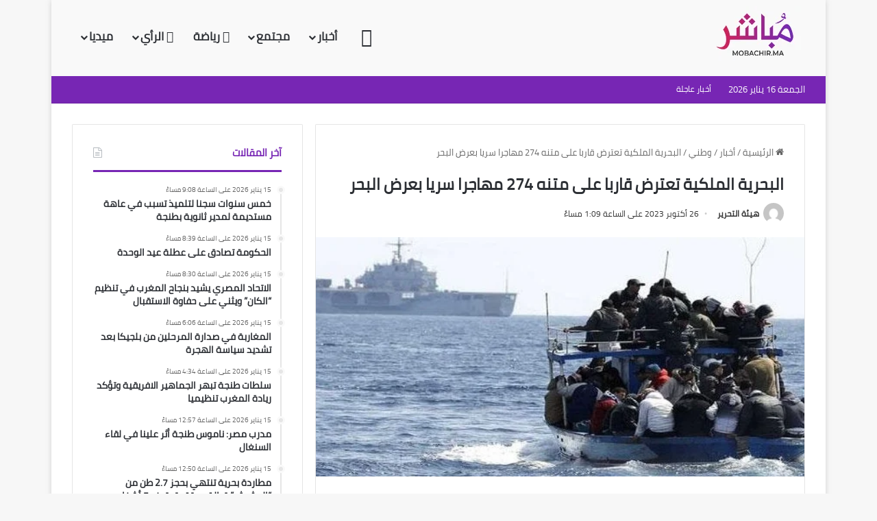

--- FILE ---
content_type: text/html; charset=UTF-8
request_url: https://mobachir.ma/%D8%A7%D9%84%D8%A8%D8%AD%D8%B1%D9%8A%D8%A9-%D8%A7%D9%84%D9%85%D9%84%D9%83%D9%8A%D8%A9-%D8%AA%D8%B9%D8%AA%D8%B1%D8%B6-%D9%82%D8%A7%D8%B1%D8%A8%D8%A7-%D8%B9%D9%84%D9%89-%D9%85%D8%AA%D9%86%D9%87-274/
body_size: 37344
content:
<!DOCTYPE html><html dir="rtl" lang="ar" class="" data-skin="light"><head><script data-no-optimize="1">var litespeed_docref=sessionStorage.getItem("litespeed_docref");litespeed_docref&&(Object.defineProperty(document,"referrer",{get:function(){return litespeed_docref}}),sessionStorage.removeItem("litespeed_docref"));</script> <meta charset="UTF-8" /><link rel="profile" href="https://gmpg.org/xfn/11" /><meta name='robots' content='index, follow, max-image-preview:large, max-snippet:-1, max-video-preview:-1' /><style>img:is([sizes="auto" i], [sizes^="auto," i]) { contain-intrinsic-size: 3000px 1500px }</style><title>البحرية الملكية تعترض قاربا على متنه 274 مهاجرا سريا بعرض البحر - مباشر</title><link rel="canonical" href="https://mobachir.ma/البحرية-الملكية-تعترض-قاربا-على-متنه-274/" /><meta property="og:locale" content="ar_AR" /><meta property="og:type" content="article" /><meta property="og:title" content="البحرية الملكية تعترض قاربا على متنه 274 مهاجرا سريا بعرض البحر - مباشر" /><meta property="og:description" content="علم لدى مصدر عسكري أن عناصر مكلفة بمراقبة الساحل اعترضت، اليوم الخميس على بعد 290 كلم جنوب مدينة الداخلة، قاربا كان على متنه 274 مرشحا للهجرة غير الشرعية، من بينهم 200 من السنغال، و66 من غامبيا، و3 من غينيا كوناكري، و 2 من مالي، و 1 من سيراليون، إضافة إلى جثتين. وأضاف المصدر ذاته أن &hellip;" /><meta property="og:url" content="https://mobachir.ma/البحرية-الملكية-تعترض-قاربا-على-متنه-274/" /><meta property="og:site_name" content="مباشر" /><meta property="article:published_time" content="2023-10-26T12:09:00+00:00" /><meta property="article:modified_time" content="2023-10-26T13:13:19+00:00" /><meta property="og:image" content="https://mobachir.ma/wp-content/uploads/2023/10/IMG_7200.jpeg" /><meta property="og:image:width" content="564" /><meta property="og:image:height" content="276" /><meta property="og:image:type" content="image/jpeg" /><meta name="author" content="هيئة التحرير" /><meta name="twitter:card" content="summary_large_image" /><meta name="twitter:label1" content="كُتب بواسطة" /><meta name="twitter:data1" content="هيئة التحرير" /><meta name="twitter:label2" content="وقت القراءة المُقدّر" /><meta name="twitter:data2" content="دقيقة واحدة" /> <script type="application/ld+json" class="yoast-schema-graph">{"@context":"https://schema.org","@graph":[{"@type":"WebPage","@id":"https://mobachir.ma/%d8%a7%d9%84%d8%a8%d8%ad%d8%b1%d9%8a%d8%a9-%d8%a7%d9%84%d9%85%d9%84%d9%83%d9%8a%d8%a9-%d8%aa%d8%b9%d8%aa%d8%b1%d8%b6-%d9%82%d8%a7%d8%b1%d8%a8%d8%a7-%d8%b9%d9%84%d9%89-%d9%85%d8%aa%d9%86%d9%87-274/","url":"https://mobachir.ma/%d8%a7%d9%84%d8%a8%d8%ad%d8%b1%d9%8a%d8%a9-%d8%a7%d9%84%d9%85%d9%84%d9%83%d9%8a%d8%a9-%d8%aa%d8%b9%d8%aa%d8%b1%d8%b6-%d9%82%d8%a7%d8%b1%d8%a8%d8%a7-%d8%b9%d9%84%d9%89-%d9%85%d8%aa%d9%86%d9%87-274/","name":"البحرية الملكية تعترض قاربا على متنه 274 مهاجرا سريا بعرض البحر - مباشر","isPartOf":{"@id":"https://mobachir.ma/#website"},"primaryImageOfPage":{"@id":"https://mobachir.ma/%d8%a7%d9%84%d8%a8%d8%ad%d8%b1%d9%8a%d8%a9-%d8%a7%d9%84%d9%85%d9%84%d9%83%d9%8a%d8%a9-%d8%aa%d8%b9%d8%aa%d8%b1%d8%b6-%d9%82%d8%a7%d8%b1%d8%a8%d8%a7-%d8%b9%d9%84%d9%89-%d9%85%d8%aa%d9%86%d9%87-274/#primaryimage"},"image":{"@id":"https://mobachir.ma/%d8%a7%d9%84%d8%a8%d8%ad%d8%b1%d9%8a%d8%a9-%d8%a7%d9%84%d9%85%d9%84%d9%83%d9%8a%d8%a9-%d8%aa%d8%b9%d8%aa%d8%b1%d8%b6-%d9%82%d8%a7%d8%b1%d8%a8%d8%a7-%d8%b9%d9%84%d9%89-%d9%85%d8%aa%d9%86%d9%87-274/#primaryimage"},"thumbnailUrl":"https://mobachir.ma/wp-content/uploads/2023/10/IMG_7200.jpeg","datePublished":"2023-10-26T12:09:00+00:00","dateModified":"2023-10-26T13:13:19+00:00","author":{"@id":"https://mobachir.ma/#/schema/person/370ee439576f75a29eb4626f32239822"},"breadcrumb":{"@id":"https://mobachir.ma/%d8%a7%d9%84%d8%a8%d8%ad%d8%b1%d9%8a%d8%a9-%d8%a7%d9%84%d9%85%d9%84%d9%83%d9%8a%d8%a9-%d8%aa%d8%b9%d8%aa%d8%b1%d8%b6-%d9%82%d8%a7%d8%b1%d8%a8%d8%a7-%d8%b9%d9%84%d9%89-%d9%85%d8%aa%d9%86%d9%87-274/#breadcrumb"},"inLanguage":"ar","potentialAction":[{"@type":"ReadAction","target":["https://mobachir.ma/%d8%a7%d9%84%d8%a8%d8%ad%d8%b1%d9%8a%d8%a9-%d8%a7%d9%84%d9%85%d9%84%d9%83%d9%8a%d8%a9-%d8%aa%d8%b9%d8%aa%d8%b1%d8%b6-%d9%82%d8%a7%d8%b1%d8%a8%d8%a7-%d8%b9%d9%84%d9%89-%d9%85%d8%aa%d9%86%d9%87-274/"]}]},{"@type":"ImageObject","inLanguage":"ar","@id":"https://mobachir.ma/%d8%a7%d9%84%d8%a8%d8%ad%d8%b1%d9%8a%d8%a9-%d8%a7%d9%84%d9%85%d9%84%d9%83%d9%8a%d8%a9-%d8%aa%d8%b9%d8%aa%d8%b1%d8%b6-%d9%82%d8%a7%d8%b1%d8%a8%d8%a7-%d8%b9%d9%84%d9%89-%d9%85%d8%aa%d9%86%d9%87-274/#primaryimage","url":"https://mobachir.ma/wp-content/uploads/2023/10/IMG_7200.jpeg","contentUrl":"https://mobachir.ma/wp-content/uploads/2023/10/IMG_7200.jpeg","width":564,"height":276},{"@type":"BreadcrumbList","@id":"https://mobachir.ma/%d8%a7%d9%84%d8%a8%d8%ad%d8%b1%d9%8a%d8%a9-%d8%a7%d9%84%d9%85%d9%84%d9%83%d9%8a%d8%a9-%d8%aa%d8%b9%d8%aa%d8%b1%d8%b6-%d9%82%d8%a7%d8%b1%d8%a8%d8%a7-%d8%b9%d9%84%d9%89-%d9%85%d8%aa%d9%86%d9%87-274/#breadcrumb","itemListElement":[{"@type":"ListItem","position":1,"name":"Home","item":"https://mobachir.ma/"},{"@type":"ListItem","position":2,"name":"البحرية الملكية تعترض قاربا على متنه 274 مهاجرا سريا بعرض البحر"}]},{"@type":"WebSite","@id":"https://mobachir.ma/#website","url":"https://mobachir.ma/","name":"مباشر","description":"موقع إخباري يتجدد على مدار الساعة","potentialAction":[{"@type":"SearchAction","target":{"@type":"EntryPoint","urlTemplate":"https://mobachir.ma/?s={search_term_string}"},"query-input":{"@type":"PropertyValueSpecification","valueRequired":true,"valueName":"search_term_string"}}],"inLanguage":"ar"},{"@type":"Person","@id":"https://mobachir.ma/#/schema/person/370ee439576f75a29eb4626f32239822","name":"هيئة التحرير","image":{"@type":"ImageObject","inLanguage":"ar","@id":"https://mobachir.ma/#/schema/person/image/","url":"https://mobachir.ma/wp-content/litespeed/avatar/deb18bf4b96af8a76fb5f1e0bfa3ee9c.jpg?ver=1768047090","contentUrl":"https://mobachir.ma/wp-content/litespeed/avatar/deb18bf4b96af8a76fb5f1e0bfa3ee9c.jpg?ver=1768047090","caption":"هيئة التحرير"},"url":"https://mobachir.ma/author/mobachir123/"}]}</script> <link rel='dns-prefetch' href='//www.fontstatic.com' /><link rel="alternate" type="application/rss+xml" title="مباشر &laquo; الخلاصة" href="https://mobachir.ma/feed/" /><link rel="alternate" type="application/rss+xml" title="مباشر &laquo; خلاصة التعليقات" href="https://mobachir.ma/comments/feed/" /><link rel="alternate" type="application/rss+xml" title="مباشر &laquo; البحرية الملكية تعترض قاربا على متنه 274 مهاجرا سريا بعرض البحر خلاصة التعليقات" href="https://mobachir.ma/%d8%a7%d9%84%d8%a8%d8%ad%d8%b1%d9%8a%d8%a9-%d8%a7%d9%84%d9%85%d9%84%d9%83%d9%8a%d8%a9-%d8%aa%d8%b9%d8%aa%d8%b1%d8%b6-%d9%82%d8%a7%d8%b1%d8%a8%d8%a7-%d8%b9%d9%84%d9%89-%d9%85%d8%aa%d9%86%d9%87-274/feed/" /><style type="text/css">:root{				
			--tie-preset-gradient-1: linear-gradient(135deg, rgba(6, 147, 227, 1) 0%, rgb(155, 81, 224) 100%);
			--tie-preset-gradient-2: linear-gradient(135deg, rgb(122, 220, 180) 0%, rgb(0, 208, 130) 100%);
			--tie-preset-gradient-3: linear-gradient(135deg, rgba(252, 185, 0, 1) 0%, rgba(255, 105, 0, 1) 100%);
			--tie-preset-gradient-4: linear-gradient(135deg, rgba(255, 105, 0, 1) 0%, rgb(207, 46, 46) 100%);
			--tie-preset-gradient-5: linear-gradient(135deg, rgb(238, 238, 238) 0%, rgb(169, 184, 195) 100%);
			--tie-preset-gradient-6: linear-gradient(135deg, rgb(74, 234, 220) 0%, rgb(151, 120, 209) 20%, rgb(207, 42, 186) 40%, rgb(238, 44, 130) 60%, rgb(251, 105, 98) 80%, rgb(254, 248, 76) 100%);
			--tie-preset-gradient-7: linear-gradient(135deg, rgb(255, 206, 236) 0%, rgb(152, 150, 240) 100%);
			--tie-preset-gradient-8: linear-gradient(135deg, rgb(254, 205, 165) 0%, rgb(254, 45, 45) 50%, rgb(107, 0, 62) 100%);
			--tie-preset-gradient-9: linear-gradient(135deg, rgb(255, 203, 112) 0%, rgb(199, 81, 192) 50%, rgb(65, 88, 208) 100%);
			--tie-preset-gradient-10: linear-gradient(135deg, rgb(255, 245, 203) 0%, rgb(182, 227, 212) 50%, rgb(51, 167, 181) 100%);
			--tie-preset-gradient-11: linear-gradient(135deg, rgb(202, 248, 128) 0%, rgb(113, 206, 126) 100%);
			--tie-preset-gradient-12: linear-gradient(135deg, rgb(2, 3, 129) 0%, rgb(40, 116, 252) 100%);
			--tie-preset-gradient-13: linear-gradient(135deg, #4D34FA, #ad34fa);
			--tie-preset-gradient-14: linear-gradient(135deg, #0057FF, #31B5FF);
			--tie-preset-gradient-15: linear-gradient(135deg, #FF007A, #FF81BD);
			--tie-preset-gradient-16: linear-gradient(135deg, #14111E, #4B4462);
			--tie-preset-gradient-17: linear-gradient(135deg, #F32758, #FFC581);

			
					--main-nav-background: #FFFFFF;
					--main-nav-secondry-background: rgba(0,0,0,0.03);
					--main-nav-primary-color: #0088ff;
					--main-nav-contrast-primary-color: #FFFFFF;
					--main-nav-text-color: #2c2f34;
					--main-nav-secondry-text-color: rgba(0,0,0,0.5);
					--main-nav-main-border-color: rgba(0,0,0,0.1);
					--main-nav-secondry-border-color: rgba(0,0,0,0.08);
				
			}</style><meta name="viewport" content="width=device-width, initial-scale=1.0" /><link data-optimized="2" rel="stylesheet" href="https://mobachir.ma/wp-content/litespeed/css/b66767c290bbd3eaa85d36f80faa1851.css?ver=8ff65" /><link rel='stylesheet' id='cairo-css' href='https://www.fontstatic.com/f=cairo?ver=6.8.3' type='text/css' media='all' /><style id='wp-block-library-theme-inline-css' type='text/css'>.wp-block-audio :where(figcaption){color:#555;font-size:13px;text-align:center}.is-dark-theme .wp-block-audio :where(figcaption){color:#ffffffa6}.wp-block-audio{margin:0 0 1em}.wp-block-code{border:1px solid #ccc;border-radius:4px;font-family:Menlo,Consolas,monaco,monospace;padding:.8em 1em}.wp-block-embed :where(figcaption){color:#555;font-size:13px;text-align:center}.is-dark-theme .wp-block-embed :where(figcaption){color:#ffffffa6}.wp-block-embed{margin:0 0 1em}.blocks-gallery-caption{color:#555;font-size:13px;text-align:center}.is-dark-theme .blocks-gallery-caption{color:#ffffffa6}:root :where(.wp-block-image figcaption){color:#555;font-size:13px;text-align:center}.is-dark-theme :root :where(.wp-block-image figcaption){color:#ffffffa6}.wp-block-image{margin:0 0 1em}.wp-block-pullquote{border-bottom:4px solid;border-top:4px solid;color:currentColor;margin-bottom:1.75em}.wp-block-pullquote cite,.wp-block-pullquote footer,.wp-block-pullquote__citation{color:currentColor;font-size:.8125em;font-style:normal;text-transform:uppercase}.wp-block-quote{border-left:.25em solid;margin:0 0 1.75em;padding-left:1em}.wp-block-quote cite,.wp-block-quote footer{color:currentColor;font-size:.8125em;font-style:normal;position:relative}.wp-block-quote:where(.has-text-align-right){border-left:none;border-right:.25em solid;padding-left:0;padding-right:1em}.wp-block-quote:where(.has-text-align-center){border:none;padding-left:0}.wp-block-quote.is-large,.wp-block-quote.is-style-large,.wp-block-quote:where(.is-style-plain){border:none}.wp-block-search .wp-block-search__label{font-weight:700}.wp-block-search__button{border:1px solid #ccc;padding:.375em .625em}:where(.wp-block-group.has-background){padding:1.25em 2.375em}.wp-block-separator.has-css-opacity{opacity:.4}.wp-block-separator{border:none;border-bottom:2px solid;margin-left:auto;margin-right:auto}.wp-block-separator.has-alpha-channel-opacity{opacity:1}.wp-block-separator:not(.is-style-wide):not(.is-style-dots){width:100px}.wp-block-separator.has-background:not(.is-style-dots){border-bottom:none;height:1px}.wp-block-separator.has-background:not(.is-style-wide):not(.is-style-dots){height:2px}.wp-block-table{margin:0 0 1em}.wp-block-table td,.wp-block-table th{word-break:normal}.wp-block-table :where(figcaption){color:#555;font-size:13px;text-align:center}.is-dark-theme .wp-block-table :where(figcaption){color:#ffffffa6}.wp-block-video :where(figcaption){color:#555;font-size:13px;text-align:center}.is-dark-theme .wp-block-video :where(figcaption){color:#ffffffa6}.wp-block-video{margin:0 0 1em}:root :where(.wp-block-template-part.has-background){margin-bottom:0;margin-top:0;padding:1.25em 2.375em}</style><style id='classic-theme-styles-inline-css' type='text/css'>/*! This file is auto-generated */
.wp-block-button__link{color:#fff;background-color:#32373c;border-radius:9999px;box-shadow:none;text-decoration:none;padding:calc(.667em + 2px) calc(1.333em + 2px);font-size:1.125em}.wp-block-file__button{background:#32373c;color:#fff;text-decoration:none}</style><style id='global-styles-inline-css' type='text/css'>:root{--wp--preset--aspect-ratio--square: 1;--wp--preset--aspect-ratio--4-3: 4/3;--wp--preset--aspect-ratio--3-4: 3/4;--wp--preset--aspect-ratio--3-2: 3/2;--wp--preset--aspect-ratio--2-3: 2/3;--wp--preset--aspect-ratio--16-9: 16/9;--wp--preset--aspect-ratio--9-16: 9/16;--wp--preset--color--black: #000000;--wp--preset--color--cyan-bluish-gray: #abb8c3;--wp--preset--color--white: #ffffff;--wp--preset--color--pale-pink: #f78da7;--wp--preset--color--vivid-red: #cf2e2e;--wp--preset--color--luminous-vivid-orange: #ff6900;--wp--preset--color--luminous-vivid-amber: #fcb900;--wp--preset--color--light-green-cyan: #7bdcb5;--wp--preset--color--vivid-green-cyan: #00d084;--wp--preset--color--pale-cyan-blue: #8ed1fc;--wp--preset--color--vivid-cyan-blue: #0693e3;--wp--preset--color--vivid-purple: #9b51e0;--wp--preset--color--global-color: #7726b4;--wp--preset--gradient--vivid-cyan-blue-to-vivid-purple: linear-gradient(135deg,rgba(6,147,227,1) 0%,rgb(155,81,224) 100%);--wp--preset--gradient--light-green-cyan-to-vivid-green-cyan: linear-gradient(135deg,rgb(122,220,180) 0%,rgb(0,208,130) 100%);--wp--preset--gradient--luminous-vivid-amber-to-luminous-vivid-orange: linear-gradient(135deg,rgba(252,185,0,1) 0%,rgba(255,105,0,1) 100%);--wp--preset--gradient--luminous-vivid-orange-to-vivid-red: linear-gradient(135deg,rgba(255,105,0,1) 0%,rgb(207,46,46) 100%);--wp--preset--gradient--very-light-gray-to-cyan-bluish-gray: linear-gradient(135deg,rgb(238,238,238) 0%,rgb(169,184,195) 100%);--wp--preset--gradient--cool-to-warm-spectrum: linear-gradient(135deg,rgb(74,234,220) 0%,rgb(151,120,209) 20%,rgb(207,42,186) 40%,rgb(238,44,130) 60%,rgb(251,105,98) 80%,rgb(254,248,76) 100%);--wp--preset--gradient--blush-light-purple: linear-gradient(135deg,rgb(255,206,236) 0%,rgb(152,150,240) 100%);--wp--preset--gradient--blush-bordeaux: linear-gradient(135deg,rgb(254,205,165) 0%,rgb(254,45,45) 50%,rgb(107,0,62) 100%);--wp--preset--gradient--luminous-dusk: linear-gradient(135deg,rgb(255,203,112) 0%,rgb(199,81,192) 50%,rgb(65,88,208) 100%);--wp--preset--gradient--pale-ocean: linear-gradient(135deg,rgb(255,245,203) 0%,rgb(182,227,212) 50%,rgb(51,167,181) 100%);--wp--preset--gradient--electric-grass: linear-gradient(135deg,rgb(202,248,128) 0%,rgb(113,206,126) 100%);--wp--preset--gradient--midnight: linear-gradient(135deg,rgb(2,3,129) 0%,rgb(40,116,252) 100%);--wp--preset--font-size--small: 13px;--wp--preset--font-size--medium: 20px;--wp--preset--font-size--large: 36px;--wp--preset--font-size--x-large: 42px;--wp--preset--spacing--20: 0.44rem;--wp--preset--spacing--30: 0.67rem;--wp--preset--spacing--40: 1rem;--wp--preset--spacing--50: 1.5rem;--wp--preset--spacing--60: 2.25rem;--wp--preset--spacing--70: 3.38rem;--wp--preset--spacing--80: 5.06rem;--wp--preset--shadow--natural: 6px 6px 9px rgba(0, 0, 0, 0.2);--wp--preset--shadow--deep: 12px 12px 50px rgba(0, 0, 0, 0.4);--wp--preset--shadow--sharp: 6px 6px 0px rgba(0, 0, 0, 0.2);--wp--preset--shadow--outlined: 6px 6px 0px -3px rgba(255, 255, 255, 1), 6px 6px rgba(0, 0, 0, 1);--wp--preset--shadow--crisp: 6px 6px 0px rgba(0, 0, 0, 1);}:where(.is-layout-flex){gap: 0.5em;}:where(.is-layout-grid){gap: 0.5em;}body .is-layout-flex{display: flex;}.is-layout-flex{flex-wrap: wrap;align-items: center;}.is-layout-flex > :is(*, div){margin: 0;}body .is-layout-grid{display: grid;}.is-layout-grid > :is(*, div){margin: 0;}:where(.wp-block-columns.is-layout-flex){gap: 2em;}:where(.wp-block-columns.is-layout-grid){gap: 2em;}:where(.wp-block-post-template.is-layout-flex){gap: 1.25em;}:where(.wp-block-post-template.is-layout-grid){gap: 1.25em;}.has-black-color{color: var(--wp--preset--color--black) !important;}.has-cyan-bluish-gray-color{color: var(--wp--preset--color--cyan-bluish-gray) !important;}.has-white-color{color: var(--wp--preset--color--white) !important;}.has-pale-pink-color{color: var(--wp--preset--color--pale-pink) !important;}.has-vivid-red-color{color: var(--wp--preset--color--vivid-red) !important;}.has-luminous-vivid-orange-color{color: var(--wp--preset--color--luminous-vivid-orange) !important;}.has-luminous-vivid-amber-color{color: var(--wp--preset--color--luminous-vivid-amber) !important;}.has-light-green-cyan-color{color: var(--wp--preset--color--light-green-cyan) !important;}.has-vivid-green-cyan-color{color: var(--wp--preset--color--vivid-green-cyan) !important;}.has-pale-cyan-blue-color{color: var(--wp--preset--color--pale-cyan-blue) !important;}.has-vivid-cyan-blue-color{color: var(--wp--preset--color--vivid-cyan-blue) !important;}.has-vivid-purple-color{color: var(--wp--preset--color--vivid-purple) !important;}.has-black-background-color{background-color: var(--wp--preset--color--black) !important;}.has-cyan-bluish-gray-background-color{background-color: var(--wp--preset--color--cyan-bluish-gray) !important;}.has-white-background-color{background-color: var(--wp--preset--color--white) !important;}.has-pale-pink-background-color{background-color: var(--wp--preset--color--pale-pink) !important;}.has-vivid-red-background-color{background-color: var(--wp--preset--color--vivid-red) !important;}.has-luminous-vivid-orange-background-color{background-color: var(--wp--preset--color--luminous-vivid-orange) !important;}.has-luminous-vivid-amber-background-color{background-color: var(--wp--preset--color--luminous-vivid-amber) !important;}.has-light-green-cyan-background-color{background-color: var(--wp--preset--color--light-green-cyan) !important;}.has-vivid-green-cyan-background-color{background-color: var(--wp--preset--color--vivid-green-cyan) !important;}.has-pale-cyan-blue-background-color{background-color: var(--wp--preset--color--pale-cyan-blue) !important;}.has-vivid-cyan-blue-background-color{background-color: var(--wp--preset--color--vivid-cyan-blue) !important;}.has-vivid-purple-background-color{background-color: var(--wp--preset--color--vivid-purple) !important;}.has-black-border-color{border-color: var(--wp--preset--color--black) !important;}.has-cyan-bluish-gray-border-color{border-color: var(--wp--preset--color--cyan-bluish-gray) !important;}.has-white-border-color{border-color: var(--wp--preset--color--white) !important;}.has-pale-pink-border-color{border-color: var(--wp--preset--color--pale-pink) !important;}.has-vivid-red-border-color{border-color: var(--wp--preset--color--vivid-red) !important;}.has-luminous-vivid-orange-border-color{border-color: var(--wp--preset--color--luminous-vivid-orange) !important;}.has-luminous-vivid-amber-border-color{border-color: var(--wp--preset--color--luminous-vivid-amber) !important;}.has-light-green-cyan-border-color{border-color: var(--wp--preset--color--light-green-cyan) !important;}.has-vivid-green-cyan-border-color{border-color: var(--wp--preset--color--vivid-green-cyan) !important;}.has-pale-cyan-blue-border-color{border-color: var(--wp--preset--color--pale-cyan-blue) !important;}.has-vivid-cyan-blue-border-color{border-color: var(--wp--preset--color--vivid-cyan-blue) !important;}.has-vivid-purple-border-color{border-color: var(--wp--preset--color--vivid-purple) !important;}.has-vivid-cyan-blue-to-vivid-purple-gradient-background{background: var(--wp--preset--gradient--vivid-cyan-blue-to-vivid-purple) !important;}.has-light-green-cyan-to-vivid-green-cyan-gradient-background{background: var(--wp--preset--gradient--light-green-cyan-to-vivid-green-cyan) !important;}.has-luminous-vivid-amber-to-luminous-vivid-orange-gradient-background{background: var(--wp--preset--gradient--luminous-vivid-amber-to-luminous-vivid-orange) !important;}.has-luminous-vivid-orange-to-vivid-red-gradient-background{background: var(--wp--preset--gradient--luminous-vivid-orange-to-vivid-red) !important;}.has-very-light-gray-to-cyan-bluish-gray-gradient-background{background: var(--wp--preset--gradient--very-light-gray-to-cyan-bluish-gray) !important;}.has-cool-to-warm-spectrum-gradient-background{background: var(--wp--preset--gradient--cool-to-warm-spectrum) !important;}.has-blush-light-purple-gradient-background{background: var(--wp--preset--gradient--blush-light-purple) !important;}.has-blush-bordeaux-gradient-background{background: var(--wp--preset--gradient--blush-bordeaux) !important;}.has-luminous-dusk-gradient-background{background: var(--wp--preset--gradient--luminous-dusk) !important;}.has-pale-ocean-gradient-background{background: var(--wp--preset--gradient--pale-ocean) !important;}.has-electric-grass-gradient-background{background: var(--wp--preset--gradient--electric-grass) !important;}.has-midnight-gradient-background{background: var(--wp--preset--gradient--midnight) !important;}.has-small-font-size{font-size: var(--wp--preset--font-size--small) !important;}.has-medium-font-size{font-size: var(--wp--preset--font-size--medium) !important;}.has-large-font-size{font-size: var(--wp--preset--font-size--large) !important;}.has-x-large-font-size{font-size: var(--wp--preset--font-size--x-large) !important;}
:where(.wp-block-post-template.is-layout-flex){gap: 1.25em;}:where(.wp-block-post-template.is-layout-grid){gap: 1.25em;}
:where(.wp-block-columns.is-layout-flex){gap: 2em;}:where(.wp-block-columns.is-layout-grid){gap: 2em;}
:root :where(.wp-block-pullquote){font-size: 1.5em;line-height: 1.6;}</style><style id='tie-theme-child-css-inline-css' type='text/css'>body{font-family: cairo;}.logo-text,h1,h2,h3,h4,h5,h6,.the-subtitle{font-family: cairo;}#main-nav .main-menu > ul > li > a{font-family: cairo;}blockquote p{font-family: cairo;}#main-nav .main-menu > ul > li > a{font-size: 17px;}.entry-header h1.entry-title{font-size: 23px;}@media (min-width: 768px){.section-title.section-title-default,.section-title-centered{font-size: 20px;line-height: 1.75;}}#tie-wrapper .mag-box.big-post-left-box li:not(:first-child) .post-title,#tie-wrapper .mag-box.big-post-top-box li:not(:first-child) .post-title,#tie-wrapper .mag-box.half-box li:not(:first-child) .post-title,#tie-wrapper .mag-box.big-thumb-left-box li:not(:first-child) .post-title,#tie-wrapper .mag-box.scrolling-box .slide .post-title,#tie-wrapper .mag-box.miscellaneous-box li:not(:first-child) .post-title{font-weight: 500;}:root:root{--brand-color: #7726b4;--dark-brand-color: #450082;--bright-color: #FFFFFF;--base-color: #2c2f34;}#footer-widgets-container{border-top: 8px solid #7726b4;-webkit-box-shadow: 0 -5px 0 rgba(0,0,0,0.07); -moz-box-shadow: 0 -8px 0 rgba(0,0,0,0.07); box-shadow: 0 -8px 0 rgba(0,0,0,0.07);}#reading-position-indicator{box-shadow: 0 0 10px rgba( 119,38,180,0.7);}:root:root{--brand-color: #7726b4;--dark-brand-color: #450082;--bright-color: #FFFFFF;--base-color: #2c2f34;}#footer-widgets-container{border-top: 8px solid #7726b4;-webkit-box-shadow: 0 -5px 0 rgba(0,0,0,0.07); -moz-box-shadow: 0 -8px 0 rgba(0,0,0,0.07); box-shadow: 0 -8px 0 rgba(0,0,0,0.07);}#reading-position-indicator{box-shadow: 0 0 10px rgba( 119,38,180,0.7);}#top-nav,#top-nav .sub-menu,#top-nav .comp-sub-menu,#top-nav .ticker-content,#top-nav .ticker-swipe,.top-nav-boxed #top-nav .topbar-wrapper,.top-nav-dark .top-menu ul,#autocomplete-suggestions.search-in-top-nav{background-color : #7726b4;}#top-nav *,#autocomplete-suggestions.search-in-top-nav{border-color: rgba( #FFFFFF,0.08);}#top-nav .icon-basecloud-bg:after{color: #7726b4;}#top-nav a:not(:hover),#top-nav input,#top-nav #search-submit,#top-nav .fa-spinner,#top-nav .dropdown-social-icons li a span,#top-nav .components > li .social-link:not(:hover) span,#autocomplete-suggestions.search-in-top-nav a{color: #ffffff;}#top-nav input::-moz-placeholder{color: #ffffff;}#top-nav input:-moz-placeholder{color: #ffffff;}#top-nav input:-ms-input-placeholder{color: #ffffff;}#top-nav input::-webkit-input-placeholder{color: #ffffff;}#top-nav,.search-in-top-nav{--tie-buttons-color: #ffffff;--tie-buttons-border-color: #ffffff;--tie-buttons-text: #000000;--tie-buttons-hover-color: #e1e1e1;}#top-nav a:hover,#top-nav .menu li:hover > a,#top-nav .menu > .tie-current-menu > a,#top-nav .components > li:hover > a,#top-nav .components #search-submit:hover,#autocomplete-suggestions.search-in-top-nav .post-title a:hover{color: #ffffff;}#top-nav,#top-nav .comp-sub-menu,#top-nav .tie-weather-widget{color: #ffffff;}#autocomplete-suggestions.search-in-top-nav .post-meta,#autocomplete-suggestions.search-in-top-nav .post-meta a:not(:hover){color: rgba( 255,255,255,0.7 );}#top-nav .weather-icon .icon-cloud,#top-nav .weather-icon .icon-basecloud-bg,#top-nav .weather-icon .icon-cloud-behind{color: #ffffff !important;}#top-nav .breaking-title{color: #FFFFFF;}#top-nav .breaking-title:before{background-color: #7726b4;}#top-nav .breaking-news-nav li:hover{background-color: #7726b4;border-color: #7726b4;}#main-nav,#main-nav .menu-sub-content,#main-nav .comp-sub-menu,#main-nav ul.cats-vertical li a.is-active,#main-nav ul.cats-vertical li a:hover,#autocomplete-suggestions.search-in-main-nav{background-color: #f9f9f9;}#main-nav{border-width: 0;}#theme-header #main-nav:not(.fixed-nav){bottom: 0;}#main-nav .icon-basecloud-bg:after{color: #f9f9f9;}#autocomplete-suggestions.search-in-main-nav{border-color: rgba(0,0,0,0.07);}.main-nav-boxed #main-nav .main-menu-wrapper{border-width: 0;}#theme-header:not(.main-nav-boxed) #main-nav,.main-nav-boxed .main-menu-wrapper{border-right: 0 none !important;border-left : 0 none !important;border-top : 0 none !important;}#theme-header:not(.main-nav-boxed) #main-nav,.main-nav-boxed .main-menu-wrapper{border-right: 0 none !important;border-left : 0 none !important;border-bottom : 0 none !important;}.tie-cat-50,.tie-cat-item-50 > span{background-color:#e67e22 !important;color:#FFFFFF !important;}.tie-cat-50:after{border-top-color:#e67e22 !important;}.tie-cat-50:hover{background-color:#c86004 !important;}.tie-cat-50:hover:after{border-top-color:#c86004 !important;}.tie-cat-58,.tie-cat-item-58 > span{background-color:#2ecc71 !important;color:#FFFFFF !important;}.tie-cat-58:after{border-top-color:#2ecc71 !important;}.tie-cat-58:hover{background-color:#10ae53 !important;}.tie-cat-58:hover:after{border-top-color:#10ae53 !important;}.tie-cat-61,.tie-cat-item-61 > span{background-color:#9b59b6 !important;color:#FFFFFF !important;}.tie-cat-61:after{border-top-color:#9b59b6 !important;}.tie-cat-61:hover{background-color:#7d3b98 !important;}.tie-cat-61:hover:after{border-top-color:#7d3b98 !important;}.tie-cat-64,.tie-cat-item-64 > span{background-color:#34495e !important;color:#FFFFFF !important;}.tie-cat-64:after{border-top-color:#34495e !important;}.tie-cat-64:hover{background-color:#162b40 !important;}.tie-cat-64:hover:after{border-top-color:#162b40 !important;}.tie-cat-66,.tie-cat-item-66 > span{background-color:#795548 !important;color:#FFFFFF !important;}.tie-cat-66:after{border-top-color:#795548 !important;}.tie-cat-66:hover{background-color:#5b372a !important;}.tie-cat-66:hover:after{border-top-color:#5b372a !important;}.tie-cat-67,.tie-cat-item-67 > span{background-color:#4CAF50 !important;color:#FFFFFF !important;}.tie-cat-67:after{border-top-color:#4CAF50 !important;}.tie-cat-67:hover{background-color:#2e9132 !important;}.tie-cat-67:hover:after{border-top-color:#2e9132 !important;}@media (min-width: 1200px){.container{width: auto;}}.boxed-layout #tie-wrapper,.boxed-layout .fixed-nav{max-width: 1130px;}@media (min-width: 1100px){.container,.wide-next-prev-slider-wrapper .slider-main-container{max-width: 1100px;}}@media (max-width: 991px){.side-aside.normal-side{background: #7726b4;background: -webkit-linear-gradient(135deg,#9b59b6,#7726b4 );background: -moz-linear-gradient(135deg,#9b59b6,#7726b4 );background: -o-linear-gradient(135deg,#9b59b6,#7726b4 );background: linear-gradient(135deg,#7726b4,#9b59b6 );}}</style> <script type="litespeed/javascript" data-src="https://mobachir.ma/wp-includes/js/jquery/jquery.min.js" id="jquery-core-js"></script> <link rel="https://api.w.org/" href="https://mobachir.ma/wp-json/" /><link rel="alternate" title="JSON" type="application/json" href="https://mobachir.ma/wp-json/wp/v2/posts/94495" /><link rel="EditURI" type="application/rsd+xml" title="RSD" href="https://mobachir.ma/xmlrpc.php?rsd" /><meta name="generator" content="WordPress 6.8.3" /><link rel='shortlink' href='https://mobachir.ma/?p=94495' /><link rel="alternate" title="oEmbed (JSON)" type="application/json+oembed" href="https://mobachir.ma/wp-json/oembed/1.0/embed?url=https%3A%2F%2Fmobachir.ma%2F%25d8%25a7%25d9%2584%25d8%25a8%25d8%25ad%25d8%25b1%25d9%258a%25d8%25a9-%25d8%25a7%25d9%2584%25d9%2585%25d9%2584%25d9%2583%25d9%258a%25d8%25a9-%25d8%25aa%25d8%25b9%25d8%25aa%25d8%25b1%25d8%25b6-%25d9%2582%25d8%25a7%25d8%25b1%25d8%25a8%25d8%25a7-%25d8%25b9%25d9%2584%25d9%2589-%25d9%2585%25d8%25aa%25d9%2586%25d9%2587-274%2F" /><link rel="alternate" title="oEmbed (XML)" type="text/xml+oembed" href="https://mobachir.ma/wp-json/oembed/1.0/embed?url=https%3A%2F%2Fmobachir.ma%2F%25d8%25a7%25d9%2584%25d8%25a8%25d8%25ad%25d8%25b1%25d9%258a%25d8%25a9-%25d8%25a7%25d9%2584%25d9%2585%25d9%2584%25d9%2583%25d9%258a%25d8%25a9-%25d8%25aa%25d8%25b9%25d8%25aa%25d8%25b1%25d8%25b6-%25d9%2582%25d8%25a7%25d8%25b1%25d8%25a8%25d8%25a7-%25d8%25b9%25d9%2584%25d9%2589-%25d9%2585%25d8%25aa%25d9%2586%25d9%2587-274%2F&#038;format=xml" /><meta http-equiv="X-UA-Compatible" content="IE=edge"><link rel="icon" href="https://mobachir.ma/wp-content/uploads/2020/02/cropped-a-32x32.jpg" sizes="32x32" /><link rel="icon" href="https://mobachir.ma/wp-content/uploads/2020/02/cropped-a-192x192.jpg" sizes="192x192" /><link rel="apple-touch-icon" href="https://mobachir.ma/wp-content/uploads/2020/02/cropped-a-180x180.jpg" /><meta name="msapplication-TileImage" content="https://mobachir.ma/wp-content/uploads/2020/02/cropped-a-270x270.jpg" /><style type="text/css" id="wp-custom-css">.entry-content {
    text-align: justify;
    font-size: 18px; /* Set the desired font size in pixels */
}
/* Personnaliser la barre de défilement */
::-webkit-scrollbar {
    width: 12px; /* Largeur de la barre de défilement */
    background-color: #261d59; /* Couleur de fond de la barre de défilement */
}

/* La partie de la barre de défilement que vous faites glisser */
::-webkit-scrollbar-thumb {
    background-color: #261d59; /* Couleur du curseur */
    border-radius: 18px; /* Coins arrondis du curseur */
}

/* Au survol du curseur */
::-webkit-scrollbar-thumb:hover {
    background-color: #261d59; /* Couleur du curseur au survol */
}

/* La zone de défilement */
::-webkit-scrollbar-track {
    background-color: #888; /* Couleur de la piste de défilement */
}

.offcanvas-toggle.has-icon {
    color: red; /* Changes the text color to red */
    /* Optional styles for the icon */
}</style></head><body id="tie-body" class="rtl wp-singular post-template-default single single-post postid-94495 single-format-standard wp-theme-jannah wp-child-theme-jannah-child boxed-layout wrapper-has-shadow block-head-2 magazine1 is-thumb-overlay-disabled is-desktop is-header-layout-1 sidebar-left has-sidebar post-layout-1 narrow-title-narrow-media is-standard-format has-mobile-share hide_copyright hide_back_top_button"><div class="background-overlay"><div id="tie-container" class="site tie-container"><div id="tie-wrapper"><header id="theme-header" class="theme-header header-layout-1 main-nav-light main-nav-default-light main-nav-below no-stream-item top-nav-active top-nav-light top-nav-default-light top-nav-below top-nav-below-main-nav has-normal-width-logo mobile-header-centered"><div class="main-nav-wrapper"><nav id="main-nav"  class="main-nav header-nav menu-style-default menu-style-solid-bg" style="line-height:107px" aria-label="القائمة الرئيسية"><div class="container"><div class="main-menu-wrapper"><div id="mobile-header-components-area_1" class="mobile-header-components"><ul class="components"><li class="mobile-component_menu custom-menu-link"><a href="#" id="mobile-menu-icon" class="menu-text-wrapper"><span class="tie-mobile-menu-icon tie-icon-grid-4"></span><span class="menu-text">القائمة</span></a></li></ul></div><div class="header-layout-1-logo" style="width:134px"><div id="logo" class="image-logo" style="margin-top: 7px; margin-bottom: 14px;">
<a title="مباشر" href="https://mobachir.ma/">
<picture class="tie-logo-default tie-logo-picture">
<source class="tie-logo-source-default tie-logo-source" srcset="https://mobachir.ma/wp-content/uploads/2025/09/logo-mobachir.png">
<img data-lazyloaded="1" src="[data-uri]" class="tie-logo-img-default tie-logo-img" data-src="https://mobachir.ma/wp-content/uploads/2025/09/logo-mobachir.png" alt="مباشر" width="134" height="86" style="max-height:86px; width: auto;" />
</picture>
</a></div></div><div id="mobile-header-components-area_2" class="mobile-header-components"><ul class="components"><li class="mobile-component_search custom-menu-link">
<a href="#" class="tie-search-trigger-mobile">
<span class="tie-icon-search tie-search-icon" aria-hidden="true"></span>
<span class="screen-reader-text">بحث عن</span>
</a></li></ul></div><div id="menu-components-wrap"><div class="main-menu main-menu-wrap"><div id="main-nav-menu" class="main-menu header-menu"><ul id="menu-%d8%a7%d9%84%d8%b1%d8%a6%d9%8a%d8%b3%d9%8a%d8%a9" class="menu"><li id="menu-item-26186" class="menu-item menu-item-type-post_type menu-item-object-page menu-item-home menu-item-26186 menu-item-has-icon is-icon-only"><a href="https://mobachir.ma/"> <span aria-hidden="true" class="tie-menu-icon fa-home"></span>  <span class="screen-reader-text">الرئيسية</span></a></li><li id="menu-item-25978" class="menu-item menu-item-type-taxonomy menu-item-object-category current-post-ancestor menu-item-has-children menu-item-25978 menu-item-has-icon"><a href="https://mobachir.ma/category/%d8%a3%d8%ae%d8%a8%d8%a7%d8%b1/"> <span aria-hidden="true" class="tie-menu-icon fa-newspaper-o"></span> أخبار</a><ul class="sub-menu menu-sub-content"><li id="menu-item-26317" class="menu-item menu-item-type-taxonomy menu-item-object-category menu-item-26317"><a href="https://mobachir.ma/category/%d8%a3%d8%ae%d8%a8%d8%a7%d8%b1/%d8%a3%d8%ae%d8%a8%d8%a7%d8%b1-%d8%a7%d9%84%d8%ac%d9%87%d8%a9/">أخبار الجهة</a></li><li id="menu-item-26323" class="menu-item menu-item-type-taxonomy menu-item-object-category current-post-ancestor current-menu-parent current-post-parent menu-item-26323"><a href="https://mobachir.ma/category/%d8%a3%d8%ae%d8%a8%d8%a7%d8%b1/%d8%a3%d8%ae%d8%a8%d8%a7%d8%b1-%d9%88%d8%b7%d9%86%d9%8a%d8%a9/">وطني</a></li><li id="menu-item-25989" class="menu-item menu-item-type-taxonomy menu-item-object-category menu-item-25989"><a href="https://mobachir.ma/category/%d8%a3%d8%ae%d8%a8%d8%a7%d8%b1/%d8%b3%d9%8a%d8%a7%d8%b3%d8%a9-%d8%a3%d8%ae%d8%a8%d8%a7%d8%b1/">سياسة</a></li><li id="menu-item-26001" class="menu-item menu-item-type-taxonomy menu-item-object-category menu-item-26001"><a href="https://mobachir.ma/category/%d9%85%d8%ac%d8%aa%d9%85%d8%b9/%d8%a3%d9%85%d9%86-%d9%85%d8%ac%d8%aa%d9%85%d8%b9/">أمن</a></li><li id="menu-item-26004" class="menu-item menu-item-type-taxonomy menu-item-object-category menu-item-26004"><a href="https://mobachir.ma/category/%d9%85%d8%ac%d8%aa%d9%85%d8%b9/%d8%b9%d8%af%d8%a7%d9%84%d8%a9-%d9%85%d8%ac%d8%aa%d9%85%d8%b9/">عدالة</a></li><li id="menu-item-26015" class="menu-item menu-item-type-taxonomy menu-item-object-category menu-item-26015"><a href="https://mobachir.ma/category/%d8%a3%d8%ae%d8%a8%d8%a7%d8%b1/%d8%a3%d9%86%d8%b4%d8%b7%d8%a9-%d9%85%d9%84%d9%83%d9%8a%d8%a9-%d8%a3%d8%ae%d8%a8%d8%a7%d8%b1/">أنشطة ملكية</a></li><li id="menu-item-26193" class="menu-item menu-item-type-taxonomy menu-item-object-category menu-item-26193"><a href="https://mobachir.ma/category/%d8%a7%d9%82%d8%aa%d8%b5%d8%a7%d8%af/">اقتصاد</a></li><li id="menu-item-25988" class="menu-item menu-item-type-taxonomy menu-item-object-category menu-item-25988"><a href="https://mobachir.ma/category/%d8%a3%d8%ae%d8%a8%d8%a7%d8%b1/%d8%af%d9%88%d9%84/">دولي</a></li></ul></li><li id="menu-item-25983" class="menu-item menu-item-type-taxonomy menu-item-object-category menu-item-has-children menu-item-25983 menu-item-has-icon"><a href="https://mobachir.ma/category/%d9%85%d8%ac%d8%aa%d9%85%d8%b9/"> <span aria-hidden="true" class="tie-menu-icon fa-commenting-o"></span> مجتمع</a><ul class="sub-menu menu-sub-content"><li id="menu-item-26002" class="menu-item menu-item-type-taxonomy menu-item-object-category menu-item-26002"><a href="https://mobachir.ma/category/%d9%85%d8%ac%d8%aa%d9%85%d8%b9/%d8%ad%d9%88%d8%a7%d8%af%d8%ab/">حوادث</a></li><li id="menu-item-26005" class="menu-item menu-item-type-taxonomy menu-item-object-category menu-item-26005"><a href="https://mobachir.ma/category/%d9%85%d8%ac%d8%aa%d9%85%d8%b9/%d8%ab%d9%82%d8%a7%d9%81%d8%a9-%d9%88%d9%81%d9%83%d8%b11/">ثقافة وفكر</a></li><li id="menu-item-60198" class="menu-item menu-item-type-taxonomy menu-item-object-category menu-item-60198"><a href="https://mobachir.ma/category/%d9%85%d8%ac%d8%aa%d9%85%d8%b9/%d9%81%d9%86-%d9%85%d8%ac%d8%aa%d9%85%d8%b9/">فن</a></li><li id="menu-item-26003" class="menu-item menu-item-type-taxonomy menu-item-object-category menu-item-26003"><a href="https://mobachir.ma/category/%d9%85%d8%ac%d8%aa%d9%85%d8%b9/%d8%b5%d8%ad%d8%a9/">صحة</a></li><li id="menu-item-26327" class="menu-item menu-item-type-taxonomy menu-item-object-category menu-item-26327"><a href="https://mobachir.ma/category/%d9%85%d8%ac%d8%aa%d9%85%d8%b9/%d8%a7%d9%84%d8%b7%d9%82%d8%b3/">الطقس</a></li><li id="menu-item-26006" class="menu-item menu-item-type-taxonomy menu-item-object-category menu-item-26006"><a href="https://mobachir.ma/category/%d9%85%d8%ac%d8%aa%d9%85%d8%b9/%d9%85%d9%86%d9%88%d8%b9%d8%a7%d8%aa-%d9%85%d8%ac%d8%aa%d9%85%d8%b9/">منوعات</a></li></ul></li><li id="menu-item-25982" class="menu-item menu-item-type-taxonomy menu-item-object-category menu-item-25982 menu-item-has-icon"><a href="https://mobachir.ma/category/%d8%b1%d9%8a%d8%a7%d8%b6%d8%a9/"> <span aria-hidden="true" class="tie-menu-icon fa-dribbble"></span> رياضة</a></li><li id="menu-item-26194" class="menu-item menu-item-type-taxonomy menu-item-object-category menu-item-has-children menu-item-26194 menu-item-has-icon"><a href="https://mobachir.ma/category/%d8%b1%d8%a3%d9%8a/"> <span aria-hidden="true" class="tie-menu-icon fa-angellist"></span> الرأي</a><ul class="sub-menu menu-sub-content"><li id="menu-item-59581" class="menu-item menu-item-type-post_type menu-item-object-page menu-item-59581"><a href="https://mobachir.ma/%d8%aa%d8%af%d9%88%d9%8a%d9%86%d8%a7%d8%aa/">تدوينات</a></li><li id="menu-item-26206" class="menu-item menu-item-type-taxonomy menu-item-object-category menu-item-26206"><a href="https://mobachir.ma/category/%d8%b1%d8%a3%d9%8a/%d8%b9%d9%85%d9%88%d8%af-%d8%ad%d8%b1/">عمود حر</a></li></ul></li><li id="menu-item-26195" class="menu-item menu-item-type-taxonomy menu-item-object-category menu-item-has-children menu-item-26195 menu-item-has-icon"><a href="https://mobachir.ma/category/%d9%85%d9%8a%d8%af%d9%8a%d8%a7/"> <span aria-hidden="true" class="tie-menu-icon fa-video-camera"></span> ميديا</a><ul class="sub-menu menu-sub-content"><li id="menu-item-26208" class="menu-item menu-item-type-taxonomy menu-item-object-category menu-item-26208"><a href="https://mobachir.ma/category/%d9%85%d9%8a%d8%af%d9%8a%d8%a7/%d8%a8%d8%b1%d8%a7%d9%85%d8%ac/">برامج</a></li><li id="menu-item-26209" class="menu-item menu-item-type-taxonomy menu-item-object-category menu-item-26209"><a href="https://mobachir.ma/category/%d9%85%d9%8a%d8%af%d9%8a%d8%a7/%d9%85%d8%a8%d8%a7%d8%b4%d8%b1-tv/">مباشر Tv</a></li></ul></li></ul></div></div><ul class="components"></ul></div></div></div></nav></div><nav id="top-nav"  class="has-date-breaking top-nav header-nav has-breaking-news" aria-label="الشريط العلوي"><div class="container"><div class="topbar-wrapper"><div class="topbar-today-date">
الجمعة 16  يناير 2026</div><div class="tie-alignleft"><div class="breaking controls-is-active"><span class="breaking-title">
<span class="tie-icon-bolt breaking-icon" aria-hidden="true"></span>
<span class="breaking-title-text">أخبار عاجلة</span>
</span><ul id="breaking-news-in-header" class="breaking-news" data-type="reveal" data-arrows="true"><li class="news-item">
<a href="https://mobachir.ma/%d8%ae%d9%85%d8%b3-%d8%b3%d9%86%d9%88%d8%a7%d8%aa-%d8%b3%d8%ac%d9%86%d8%a7-%d9%84%d8%aa%d9%84%d9%85%d9%8a%d8%b0-%d8%aa%d8%b3%d8%a8%d8%a8-%d9%81%d9%8a-%d8%b9%d8%a7%d9%87%d8%a9-%d9%85%d8%b3%d8%aa%d8%af/">خمس سنوات سجنا لتلميذ تسبب في عاهة مستديمة لمدير ثانوية بطنجة</a></li><li class="news-item">
<a href="https://mobachir.ma/%d8%a7%d9%84%d8%ad%d9%83%d9%88%d9%85%d8%a9-%d8%aa%d8%b5%d8%a7%d8%af%d9%82-%d8%b9%d9%84%d9%89-%d8%b9%d8%b7%d9%84%d8%a9-%d8%b9%d9%8a%d8%af-%d8%a7%d9%84%d9%88%d8%ad%d8%af%d8%a9/">الحكومة تصادق على عطلة عيد الوحدة</a></li><li class="news-item">
<a href="https://mobachir.ma/%d8%a7%d9%84%d8%a7%d8%aa%d8%ad%d8%a7%d8%af-%d8%a7%d9%84%d9%85%d8%b5%d8%b1%d9%8a-%d9%8a%d8%b4%d9%8a%d8%af-%d8%a8%d9%86%d8%ac%d8%a7%d8%ad-%d8%a7%d9%84%d9%85%d8%ba%d8%b1%d8%a8-%d9%81%d9%8a-%d8%aa%d9%86/">الاتحاد المصري يشيد بنجاح المغرب في تنظيم “الكان” ويثني على حفاوة الاستقبال</a></li><li class="news-item">
<a href="https://mobachir.ma/%d8%a7%d9%84%d9%85%d8%ba%d8%a7%d8%b1%d8%a8%d8%a9-%d9%81%d9%8a-%d8%b5%d8%af%d8%a7%d8%b1%d8%a9-%d8%a7%d9%84%d9%85%d8%b1%d8%ad%d9%84%d9%8a%d9%86-%d9%85%d9%86-%d8%a8%d9%84%d8%ac%d9%8a%d9%83%d8%a7-%d8%a8/">المغاربة في صدارة المرحلين من بلجيكا بعد تشديد سياسة الهجرة</a></li><li class="news-item">
<a href="https://mobachir.ma/%d8%b3%d9%84%d8%b7%d8%a7%d8%aa-%d8%b7%d9%86%d8%ac%d8%a9-%d8%aa%d8%a8%d9%87%d8%b1-%d8%a7%d9%84%d8%ac%d9%85%d8%a7%d9%87%d9%8a%d8%b1-%d8%a7%d9%84%d8%a7%d9%81%d8%b1%d9%8a%d9%82%d9%8a%d8%a9-%d9%88%d8%aa/">سلطات طنجة تبهر الجماهير الافريقية وتؤكد ريادة المغرب تنظيميا</a></li><li class="news-item">
<a href="https://mobachir.ma/%d9%85%d8%af%d8%b1%d8%a8-%d9%85%d8%b5%d8%b1-%d9%86%d8%a7%d9%85%d9%88%d8%b3-%d8%b7%d9%86%d8%ac%d8%a9-%d8%a3%d8%ab%d8%b1-%d8%b9%d9%84%d9%8a%d9%86%d8%a7-%d9%81%d9%8a-%d9%84%d9%82%d8%a7%d8%a1-%d8%a7/">مدرب مصر: ناموس طنجة أثر علينا في لقاء السنغال</a></li><li class="news-item">
<a href="https://mobachir.ma/%d9%85%d8%b7%d8%a7%d8%b1%d8%af%d8%a9-%d8%a8%d8%ad%d8%b1%d9%8a%d8%a9-%d8%aa%d9%86%d8%aa%d9%87%d9%8a-%d8%a8%d8%ad%d8%ac%d8%b2-2-7-%d8%b7%d9%86-%d9%85%d9%86-%d8%a7%d9%84%d8%ad%d8%b4%d9%8a%d8%b4/">مطاردة بحرية تنتهي بحجز 2.7 طن من &#8220;الحشيش&#8221; قبالة سبتة وتوقيف 5 أشخاص</a></li><li class="news-item">
<a href="https://mobachir.ma/%d8%a7%d9%86%d8%ae%d9%81%d8%a7%d8%b6-%d9%81%d9%8a-%d9%85%d9%81%d8%b1%d8%ba%d8%a7%d8%aa-%d8%a7%d9%84%d8%b5%d9%8a%d8%af-%d8%a7%d9%84%d8%a8%d8%ad%d8%b1%d9%8a-%d8%a8%d9%85%d9%8a%d9%86%d8%a7%d8%a1-%d8%b7/">انخفاض في مفرغات الصيد البحري بميناء طنجة سنة 2025</a></li><li class="news-item">
<a href="https://mobachir.ma/%d8%a7%d8%ae%d8%aa%d9%84%d8%a7%d9%84%d8%a7%d8%aa-%d9%85%d9%87%d9%86%d9%8a%d8%a9-%d8%aa%d8%b7%d9%8a%d8%ad-%d8%a8%d8%a3%d8%b2%d9%8a%d8%af-%d9%85%d9%86-15-%d8%b9%d9%88%d9%86-%d8%b3%d9%84%d8%b7%d8%a9/">اختلالات مهنية تطيح بأزيد من 15 عون سلطة بشفشاون</a></li><li class="news-item">
<a href="https://mobachir.ma/%d9%88%d9%81%d8%af-%d8%a3%d9%85%d9%86%d9%8a-%d8%a8%d8%b1%d9%8a%d8%b7%d8%a7%d9%86%d9%8a-%d9%8a%d8%aa%d8%a7%d8%a8%d8%b9-%d8%aa%d8%af%d8%a7%d8%a8%d9%8a%d8%b1-%d8%aa%d8%a3%d9%85%d9%8a%d9%86-%d9%85%d9%84/">وفد أمني بريطاني يتابع تدابير تأمين ملاعب كأس إفريقيا</a></li></ul></div></div><div class="tie-alignright"></div></div></div></nav></header><div id="content" class="site-content container"><div id="main-content-row" class="tie-row main-content-row"><div class="main-content tie-col-md-8 tie-col-xs-12" role="main"><article id="the-post" class="container-wrapper post-content tie-standard"><header class="entry-header-outer"><nav id="breadcrumb"><a href="https://mobachir.ma/"><span class="tie-icon-home" aria-hidden="true"></span> الرئيسية</a><em class="delimiter">/</em><a href="https://mobachir.ma/category/%d8%a3%d8%ae%d8%a8%d8%a7%d8%b1/">أخبار</a><em class="delimiter">/</em><a href="https://mobachir.ma/category/%d8%a3%d8%ae%d8%a8%d8%a7%d8%b1/%d8%a3%d8%ae%d8%a8%d8%a7%d8%b1-%d9%88%d8%b7%d9%86%d9%8a%d8%a9/">وطني</a><em class="delimiter">/</em><span class="current">البحرية الملكية تعترض قاربا على متنه 274 مهاجرا سريا بعرض البحر</span></nav><script type="application/ld+json">{"@context":"http:\/\/schema.org","@type":"BreadcrumbList","@id":"#Breadcrumb","itemListElement":[{"@type":"ListItem","position":1,"item":{"name":"\u0627\u0644\u0631\u0626\u064a\u0633\u064a\u0629","@id":"https:\/\/mobachir.ma\/"}},{"@type":"ListItem","position":2,"item":{"name":"\u0623\u062e\u0628\u0627\u0631","@id":"https:\/\/mobachir.ma\/category\/%d8%a3%d8%ae%d8%a8%d8%a7%d8%b1\/"}},{"@type":"ListItem","position":3,"item":{"name":"\u0648\u0637\u0646\u064a","@id":"https:\/\/mobachir.ma\/category\/%d8%a3%d8%ae%d8%a8%d8%a7%d8%b1\/%d8%a3%d8%ae%d8%a8%d8%a7%d8%b1-%d9%88%d8%b7%d9%86%d9%8a%d8%a9\/"}}]}</script> <div class="entry-header"><h1 class="post-title entry-title">
البحرية الملكية تعترض قاربا على متنه 274 مهاجرا سريا بعرض البحر</h1><div class="single-post-meta post-meta clearfix"><span class="author-meta single-author with-avatars"><span class="meta-item meta-author-wrapper meta-author-6">
<span class="meta-author-avatar">
<a href="https://mobachir.ma/author/mobachir123/"><img data-lazyloaded="1" src="[data-uri]" alt='صورة هيئة التحرير' data-src='https://mobachir.ma/wp-content/litespeed/avatar/52d94c08ca2505f175c7d523a85732c2.jpg?ver=1768047090' data-srcset='https://mobachir.ma/wp-content/litespeed/avatar/348dd4cd9c882f889d2a6bca16f580e1.jpg?ver=1768047090 2x' class='avatar avatar-140 photo' height='140' width='140' decoding='async'/></a>
</span>
<span class="meta-author"><a href="https://mobachir.ma/author/mobachir123/" class="author-name tie-icon" title="هيئة التحرير">هيئة التحرير</a></span></span></span><span class="date meta-item tie-icon">26 أكتوبر 2023 على الساعة 1:09 مساءً</span></div></div></header><div  class="featured-area"><div class="featured-area-inner"><figure class="single-featured-image"><img data-lazyloaded="1" src="[data-uri]" width="564" height="276" data-src="https://mobachir.ma/wp-content/uploads/2023/10/IMG_7200.jpeg" class="attachment-jannah-image-post size-jannah-image-post wp-post-image" alt="" data-main-img="1" decoding="async" fetchpriority="high" data-srcset="https://mobachir.ma/wp-content/uploads/2023/10/IMG_7200.jpeg 564w, https://mobachir.ma/wp-content/uploads/2023/10/IMG_7200-300x147.jpeg 300w" data-sizes="(max-width: 564px) 100vw, 564px" /></figure></div></div><div class="entry-content entry clearfix"><p><strong>علم لدى مصدر عسكري أن عناصر مكلفة بمراقبة الساحل اعترضت، اليوم الخميس على بعد 290 كلم جنوب مدينة الداخلة، قاربا كان على متنه 274 مرشحا للهجرة غير الشرعية، من بينهم 200 من السنغال، و66 من غامبيا، و3 من غينيا كوناكري، و 2 من مالي، و 1 من سيراليون، إضافة إلى جثتين.</strong></p><p>وأضاف المصدر ذاته أن المرشحين للهجرة غير الشرعية كانوا قد أبحروا انطلاقا من السواحل السنغالية، منذ 6 أيام، في اتجاه جزر الكناري.</p><p>وأشار إلى أن الأشخاص الذين تم إنقاذهم تلقوا الإسعافات الأولية قبل تسليمهم لمصالح الدرك الملكي للقيام بالإجراءات الإدارية الجاري بها العمل، مسجلا أنه سيتم نقل الجثتين إلى مستودع الأموات بمستشفى الحسن الثاني بالداخلة.</p></div><div id="post-extra-info"><div class="theiaStickySidebar"><div class="single-post-meta post-meta clearfix"><span class="author-meta single-author with-avatars"><span class="meta-item meta-author-wrapper meta-author-6">
<span class="meta-author-avatar">
<a href="https://mobachir.ma/author/mobachir123/"><img data-lazyloaded="1" src="[data-uri]" alt='صورة هيئة التحرير' data-src='https://mobachir.ma/wp-content/litespeed/avatar/52d94c08ca2505f175c7d523a85732c2.jpg?ver=1768047090' data-srcset='https://mobachir.ma/wp-content/litespeed/avatar/348dd4cd9c882f889d2a6bca16f580e1.jpg?ver=1768047090 2x' class='avatar avatar-140 photo' height='140' width='140' decoding='async'/></a>
</span>
<span class="meta-author"><a href="https://mobachir.ma/author/mobachir123/" class="author-name tie-icon" title="هيئة التحرير">هيئة التحرير</a></span></span></span><span class="date meta-item tie-icon">26 أكتوبر 2023 على الساعة 1:09 مساءً</span></div></div></div><div class="clearfix"></div> <script id="tie-schema-json" type="application/ld+json">{"@context":"http:\/\/schema.org","@type":"NewsArticle","dateCreated":"2023-10-26T13:09:00+01:00","datePublished":"2023-10-26T13:09:00+01:00","dateModified":"2023-10-26T14:13:19+01:00","headline":"\u0627\u0644\u0628\u062d\u0631\u064a\u0629 \u0627\u0644\u0645\u0644\u0643\u064a\u0629 \u062a\u0639\u062a\u0631\u0636 \u0642\u0627\u0631\u0628\u0627 \u0639\u0644\u0649 \u0645\u062a\u0646\u0647 274 \u0645\u0647\u0627\u062c\u0631\u0627 \u0633\u0631\u064a\u0627 \u0628\u0639\u0631\u0636 \u0627\u0644\u0628\u062d\u0631","name":"\u0627\u0644\u0628\u062d\u0631\u064a\u0629 \u0627\u0644\u0645\u0644\u0643\u064a\u0629 \u062a\u0639\u062a\u0631\u0636 \u0642\u0627\u0631\u0628\u0627 \u0639\u0644\u0649 \u0645\u062a\u0646\u0647 274 \u0645\u0647\u0627\u062c\u0631\u0627 \u0633\u0631\u064a\u0627 \u0628\u0639\u0631\u0636 \u0627\u0644\u0628\u062d\u0631","keywords":[],"url":"https:\/\/mobachir.ma\/%d8%a7%d9%84%d8%a8%d8%ad%d8%b1%d9%8a%d8%a9-%d8%a7%d9%84%d9%85%d9%84%d9%83%d9%8a%d8%a9-%d8%aa%d8%b9%d8%aa%d8%b1%d8%b6-%d9%82%d8%a7%d8%b1%d8%a8%d8%a7-%d8%b9%d9%84%d9%89-%d9%85%d8%aa%d9%86%d9%87-274\/","description":"\u0639\u0644\u0645 \u0644\u062f\u0649 \u0645\u0635\u062f\u0631 \u0639\u0633\u0643\u0631\u064a \u0623\u0646 \u0639\u0646\u0627\u0635\u0631 \u0645\u0643\u0644\u0641\u0629 \u0628\u0645\u0631\u0627\u0642\u0628\u0629 \u0627\u0644\u0633\u0627\u062d\u0644 \u0627\u0639\u062a\u0631\u0636\u062a\u060c \u0627\u0644\u064a\u0648\u0645 \u0627\u0644\u062e\u0645\u064a\u0633 \u0639\u0644\u0649 \u0628\u0639\u062f 290 \u0643\u0644\u0645 \u062c\u0646\u0648\u0628 \u0645\u062f\u064a\u0646\u0629 \u0627\u0644\u062f\u0627\u062e\u0644\u0629\u060c \u0642\u0627\u0631\u0628\u0627 \u0643\u0627\u0646 \u0639\u0644\u0649 \u0645\u062a\u0646\u0647 274 \u0645\u0631\u0634\u062d\u0627 \u0644\u0644\u0647\u062c\u0631\u0629 \u063a\u064a\u0631 \u0627\u0644\u0634\u0631\u0639\u064a\u0629\u060c \u0645\u0646 \u0628\u064a\u0646\u0647\u0645 200 \u0645\u0646 \u0627\u0644\u0633\u0646\u063a\u0627\u0644\u060c \u064866 \u0645\u0646 \u063a\u0627\u0645\u0628\u064a\u0627\u060c \u06483 \u0645\u0646","copyrightYear":"2023","articleSection":"\u0648\u0637\u0646\u064a","articleBody":"\u0639\u0644\u0645 \u0644\u062f\u0649 \u0645\u0635\u062f\u0631 \u0639\u0633\u0643\u0631\u064a \u0623\u0646 \u0639\u0646\u0627\u0635\u0631 \u0645\u0643\u0644\u0641\u0629 \u0628\u0645\u0631\u0627\u0642\u0628\u0629 \u0627\u0644\u0633\u0627\u062d\u0644 \u0627\u0639\u062a\u0631\u0636\u062a\u060c \u0627\u0644\u064a\u0648\u0645 \u0627\u0644\u062e\u0645\u064a\u0633 \u0639\u0644\u0649 \u0628\u0639\u062f 290 \u0643\u0644\u0645 \u062c\u0646\u0648\u0628 \u0645\u062f\u064a\u0646\u0629 \u0627\u0644\u062f\u0627\u062e\u0644\u0629\u060c \u0642\u0627\u0631\u0628\u0627 \u0643\u0627\u0646 \u0639\u0644\u0649 \u0645\u062a\u0646\u0647 274 \u0645\u0631\u0634\u062d\u0627 \u0644\u0644\u0647\u062c\u0631\u0629 \u063a\u064a\u0631 \u0627\u0644\u0634\u0631\u0639\u064a\u0629\u060c \u0645\u0646 \u0628\u064a\u0646\u0647\u0645 200 \u0645\u0646 \u0627\u0644\u0633\u0646\u063a\u0627\u0644\u060c \u064866 \u0645\u0646 \u063a\u0627\u0645\u0628\u064a\u0627\u060c \u06483 \u0645\u0646 \u063a\u064a\u0646\u064a\u0627 \u0643\u0648\u0646\u0627\u0643\u0631\u064a\u060c \u0648 2 \u0645\u0646 \u0645\u0627\u0644\u064a\u060c \u0648 1 \u0645\u0646 \u0633\u064a\u0631\u0627\u0644\u064a\u0648\u0646\u060c \u0625\u0636\u0627\u0641\u0629 \u0625\u0644\u0649 \u062c\u062b\u062a\u064a\u0646.\r\n\r\n\u0648\u0623\u0636\u0627\u0641 \u0627\u0644\u0645\u0635\u062f\u0631 \u0630\u0627\u062a\u0647 \u0623\u0646 \u0627\u0644\u0645\u0631\u0634\u062d\u064a\u0646 \u0644\u0644\u0647\u062c\u0631\u0629 \u063a\u064a\u0631 \u0627\u0644\u0634\u0631\u0639\u064a\u0629 \u0643\u0627\u0646\u0648\u0627 \u0642\u062f \u0623\u0628\u062d\u0631\u0648\u0627 \u0627\u0646\u0637\u0644\u0627\u0642\u0627 \u0645\u0646 \u0627\u0644\u0633\u0648\u0627\u062d\u0644 \u0627\u0644\u0633\u0646\u063a\u0627\u0644\u064a\u0629\u060c \u0645\u0646\u0630 6 \u0623\u064a\u0627\u0645\u060c \u0641\u064a \u0627\u062a\u062c\u0627\u0647 \u062c\u0632\u0631 \u0627\u0644\u0643\u0646\u0627\u0631\u064a.\r\n\r\n\u0648\u0623\u0634\u0627\u0631 \u0625\u0644\u0649 \u0623\u0646 \u0627\u0644\u0623\u0634\u062e\u0627\u0635 \u0627\u0644\u0630\u064a\u0646 \u062a\u0645 \u0625\u0646\u0642\u0627\u0630\u0647\u0645 \u062a\u0644\u0642\u0648\u0627 \u0627\u0644\u0625\u0633\u0639\u0627\u0641\u0627\u062a \u0627\u0644\u0623\u0648\u0644\u064a\u0629 \u0642\u0628\u0644 \u062a\u0633\u0644\u064a\u0645\u0647\u0645 \u0644\u0645\u0635\u0627\u0644\u062d \u0627\u0644\u062f\u0631\u0643 \u0627\u0644\u0645\u0644\u0643\u064a \u0644\u0644\u0642\u064a\u0627\u0645 \u0628\u0627\u0644\u0625\u062c\u0631\u0627\u0621\u0627\u062a \u0627\u0644\u0625\u062f\u0627\u0631\u064a\u0629 \u0627\u0644\u062c\u0627\u0631\u064a \u0628\u0647\u0627 \u0627\u0644\u0639\u0645\u0644\u060c \u0645\u0633\u062c\u0644\u0627 \u0623\u0646\u0647 \u0633\u064a\u062a\u0645 \u0646\u0642\u0644 \u0627\u0644\u062c\u062b\u062a\u064a\u0646 \u0625\u0644\u0649 \u0645\u0633\u062a\u0648\u062f\u0639 \u0627\u0644\u0623\u0645\u0648\u0627\u062a \u0628\u0645\u0633\u062a\u0634\u0641\u0649 \u0627\u0644\u062d\u0633\u0646 \u0627\u0644\u062b\u0627\u0646\u064a \u0628\u0627\u0644\u062f\u0627\u062e\u0644\u0629.","publisher":{"@id":"#Publisher","@type":"Organization","name":"\u0645\u0628\u0627\u0634\u0631","logo":{"@type":"ImageObject","url":"https:\/\/mobachir.ma\/wp-content\/uploads\/2025\/09\/logo-mobachir.png"},"sameAs":["https:\/\/www.facebook.com\/mobachir.ma","https:\/\/www.youtube.com\/channel\/UC69E5IJIZXXFxZl6Q3cQTlA","https:\/\/www.instagram.com\/mobachir.ma\/"]},"sourceOrganization":{"@id":"#Publisher"},"copyrightHolder":{"@id":"#Publisher"},"mainEntityOfPage":{"@type":"WebPage","@id":"https:\/\/mobachir.ma\/%d8%a7%d9%84%d8%a8%d8%ad%d8%b1%d9%8a%d8%a9-%d8%a7%d9%84%d9%85%d9%84%d9%83%d9%8a%d8%a9-%d8%aa%d8%b9%d8%aa%d8%b1%d8%b6-%d9%82%d8%a7%d8%b1%d8%a8%d8%a7-%d8%b9%d9%84%d9%89-%d9%85%d8%aa%d9%86%d9%87-274\/","breadcrumb":{"@id":"#Breadcrumb"}},"author":{"@type":"Person","name":"\u0647\u064a\u0626\u0629 \u0627\u0644\u062a\u062d\u0631\u064a\u0631","url":"https:\/\/mobachir.ma\/author\/mobachir123\/"},"image":{"@type":"ImageObject","url":"https:\/\/mobachir.ma\/wp-content\/uploads\/2023\/10\/IMG_7200.jpeg","width":1200,"height":276}}</script> <div id="share-buttons-bottom" class="share-buttons share-buttons-bottom"><div class="share-links  icons-only"><div class="share-title">
<span class="tie-icon-share" aria-hidden="true"></span>
<span> شاركها</span></div>
<a href="https://www.facebook.com/sharer.php?u=https://mobachir.ma/%d8%a7%d9%84%d8%a8%d8%ad%d8%b1%d9%8a%d8%a9-%d8%a7%d9%84%d9%85%d9%84%d9%83%d9%8a%d8%a9-%d8%aa%d8%b9%d8%aa%d8%b1%d8%b6-%d9%82%d8%a7%d8%b1%d8%a8%d8%a7-%d8%b9%d9%84%d9%89-%d9%85%d8%aa%d9%86%d9%87-274/" rel="external noopener nofollow" title="فيسبوك" target="_blank" class="facebook-share-btn " data-raw="https://www.facebook.com/sharer.php?u={post_link}">
<span class="share-btn-icon tie-icon-facebook"></span> <span class="screen-reader-text">فيسبوك</span>
</a>
<a href="https://twitter.com/intent/tweet?text=%D8%A7%D9%84%D8%A8%D8%AD%D8%B1%D9%8A%D8%A9%20%D8%A7%D9%84%D9%85%D9%84%D9%83%D9%8A%D8%A9%20%D8%AA%D8%B9%D8%AA%D8%B1%D8%B6%20%D9%82%D8%A7%D8%B1%D8%A8%D8%A7%20%D8%B9%D9%84%D9%89%20%D9%85%D8%AA%D9%86%D9%87%20274%20%D9%85%D9%87%D8%A7%D8%AC%D8%B1%D8%A7%20%D8%B3%D8%B1%D9%8A%D8%A7%20%D8%A8%D8%B9%D8%B1%D8%B6%20%D8%A7%D9%84%D8%A8%D8%AD%D8%B1&#038;url=https://mobachir.ma/%d8%a7%d9%84%d8%a8%d8%ad%d8%b1%d9%8a%d8%a9-%d8%a7%d9%84%d9%85%d9%84%d9%83%d9%8a%d8%a9-%d8%aa%d8%b9%d8%aa%d8%b1%d8%b6-%d9%82%d8%a7%d8%b1%d8%a8%d8%a7-%d8%b9%d9%84%d9%89-%d9%85%d8%aa%d9%86%d9%87-274/" rel="external noopener nofollow" title="‫X" target="_blank" class="twitter-share-btn " data-raw="https://twitter.com/intent/tweet?text={post_title}&amp;url={post_link}">
<span class="share-btn-icon tie-icon-twitter"></span> <span class="screen-reader-text">‫X</span>
</a>
<a href="https://www.linkedin.com/shareArticle?mini=true&#038;url=https://mobachir.ma/%d8%a7%d9%84%d8%a8%d8%ad%d8%b1%d9%8a%d8%a9-%d8%a7%d9%84%d9%85%d9%84%d9%83%d9%8a%d8%a9-%d8%aa%d8%b9%d8%aa%d8%b1%d8%b6-%d9%82%d8%a7%d8%b1%d8%a8%d8%a7-%d8%b9%d9%84%d9%89-%d9%85%d8%aa%d9%86%d9%87-274/&#038;title=%D8%A7%D9%84%D8%A8%D8%AD%D8%B1%D9%8A%D8%A9%20%D8%A7%D9%84%D9%85%D9%84%D9%83%D9%8A%D8%A9%20%D8%AA%D8%B9%D8%AA%D8%B1%D8%B6%20%D9%82%D8%A7%D8%B1%D8%A8%D8%A7%20%D8%B9%D9%84%D9%89%20%D9%85%D8%AA%D9%86%D9%87%20274%20%D9%85%D9%87%D8%A7%D8%AC%D8%B1%D8%A7%20%D8%B3%D8%B1%D9%8A%D8%A7%20%D8%A8%D8%B9%D8%B1%D8%B6%20%D8%A7%D9%84%D8%A8%D8%AD%D8%B1" rel="external noopener nofollow" title="لينكدإن" target="_blank" class="linkedin-share-btn " data-raw="https://www.linkedin.com/shareArticle?mini=true&amp;url={post_full_link}&amp;title={post_title}">
<span class="share-btn-icon tie-icon-linkedin"></span> <span class="screen-reader-text">لينكدإن</span>
</a>
<a href="https://api.whatsapp.com/send?text=%D8%A7%D9%84%D8%A8%D8%AD%D8%B1%D9%8A%D8%A9%20%D8%A7%D9%84%D9%85%D9%84%D9%83%D9%8A%D8%A9%20%D8%AA%D8%B9%D8%AA%D8%B1%D8%B6%20%D9%82%D8%A7%D8%B1%D8%A8%D8%A7%20%D8%B9%D9%84%D9%89%20%D9%85%D8%AA%D9%86%D9%87%20274%20%D9%85%D9%87%D8%A7%D8%AC%D8%B1%D8%A7%20%D8%B3%D8%B1%D9%8A%D8%A7%20%D8%A8%D8%B9%D8%B1%D8%B6%20%D8%A7%D9%84%D8%A8%D8%AD%D8%B1%20https://mobachir.ma/%d8%a7%d9%84%d8%a8%d8%ad%d8%b1%d9%8a%d8%a9-%d8%a7%d9%84%d9%85%d9%84%d9%83%d9%8a%d8%a9-%d8%aa%d8%b9%d8%aa%d8%b1%d8%b6-%d9%82%d8%a7%d8%b1%d8%a8%d8%a7-%d8%b9%d9%84%d9%89-%d9%85%d8%aa%d9%86%d9%87-274/" rel="external noopener nofollow" title="واتساب" target="_blank" class="whatsapp-share-btn " data-raw="https://api.whatsapp.com/send?text={post_title}%20{post_link}">
<span class="share-btn-icon tie-icon-whatsapp"></span> <span class="screen-reader-text">واتساب</span>
</a>
<a href="https://telegram.me/share/url?url=https://mobachir.ma/%d8%a7%d9%84%d8%a8%d8%ad%d8%b1%d9%8a%d8%a9-%d8%a7%d9%84%d9%85%d9%84%d9%83%d9%8a%d8%a9-%d8%aa%d8%b9%d8%aa%d8%b1%d8%b6-%d9%82%d8%a7%d8%b1%d8%a8%d8%a7-%d8%b9%d9%84%d9%89-%d9%85%d8%aa%d9%86%d9%87-274/&text=%D8%A7%D9%84%D8%A8%D8%AD%D8%B1%D9%8A%D8%A9%20%D8%A7%D9%84%D9%85%D9%84%D9%83%D9%8A%D8%A9%20%D8%AA%D8%B9%D8%AA%D8%B1%D8%B6%20%D9%82%D8%A7%D8%B1%D8%A8%D8%A7%20%D8%B9%D9%84%D9%89%20%D9%85%D8%AA%D9%86%D9%87%20274%20%D9%85%D9%87%D8%A7%D8%AC%D8%B1%D8%A7%20%D8%B3%D8%B1%D9%8A%D8%A7%20%D8%A8%D8%B9%D8%B1%D8%B6%20%D8%A7%D9%84%D8%A8%D8%AD%D8%B1" rel="external noopener nofollow" title="تيلقرام" target="_blank" class="telegram-share-btn " data-raw="https://telegram.me/share/url?url={post_link}&text={post_title}">
<span class="share-btn-icon tie-icon-paper-plane"></span> <span class="screen-reader-text">تيلقرام</span>
</a>
<a href="mailto:?subject=%D8%A7%D9%84%D8%A8%D8%AD%D8%B1%D9%8A%D8%A9%20%D8%A7%D9%84%D9%85%D9%84%D9%83%D9%8A%D8%A9%20%D8%AA%D8%B9%D8%AA%D8%B1%D8%B6%20%D9%82%D8%A7%D8%B1%D8%A8%D8%A7%20%D8%B9%D9%84%D9%89%20%D9%85%D8%AA%D9%86%D9%87%20274%20%D9%85%D9%87%D8%A7%D8%AC%D8%B1%D8%A7%20%D8%B3%D8%B1%D9%8A%D8%A7%20%D8%A8%D8%B9%D8%B1%D8%B6%20%D8%A7%D9%84%D8%A8%D8%AD%D8%B1&#038;body=https://mobachir.ma/%d8%a7%d9%84%d8%a8%d8%ad%d8%b1%d9%8a%d8%a9-%d8%a7%d9%84%d9%85%d9%84%d9%83%d9%8a%d8%a9-%d8%aa%d8%b9%d8%aa%d8%b1%d8%b6-%d9%82%d8%a7%d8%b1%d8%a8%d8%a7-%d8%b9%d9%84%d9%89-%d9%85%d8%aa%d9%86%d9%87-274/" rel="external noopener nofollow" title="مشاركة عبر البريد" target="_blank" class="email-share-btn " data-raw="mailto:?subject={post_title}&amp;body={post_link}">
<span class="share-btn-icon tie-icon-envelope"></span> <span class="screen-reader-text">مشاركة عبر البريد</span>
</a></div></div></article><div class="post-components"><div id="related-posts" class="container-wrapper has-extra-post"><div class="mag-box-title the-global-title"><h3>مقالات ذات صلة</h3></div><div class="related-posts-list"><div class="related-item tie-standard">
<a aria-label="اعتقال 100 شخص متورطين في قرصنة مكالمات هاتفية عن طريق مراكز وهمية للنداء" href="https://mobachir.ma/%d8%a7%d8%b9%d8%aa%d9%82%d8%a7%d9%84-100-%d8%b4%d8%ae%d8%b5-%d9%85%d8%aa%d9%88%d8%b1%d8%b7%d9%8a%d9%86-%d9%81%d9%8a-%d9%82%d8%b1%d8%b5%d9%86%d8%a9-%d9%85%d9%83%d8%a7%d9%84%d9%85%d8%a7%d8%aa-%d9%87/" class="post-thumb"><img data-lazyloaded="1" src="[data-uri]" width="390" height="220" data-src="https://mobachir.ma/wp-content/uploads/2019/04/site-Teleperformance-Colombie-390x220.png" class="attachment-jannah-image-large size-jannah-image-large wp-post-image" alt="" decoding="async" /></a><h3 class="post-title"><a href="https://mobachir.ma/%d8%a7%d8%b9%d8%aa%d9%82%d8%a7%d9%84-100-%d8%b4%d8%ae%d8%b5-%d9%85%d8%aa%d9%88%d8%b1%d8%b7%d9%8a%d9%86-%d9%81%d9%8a-%d9%82%d8%b1%d8%b5%d9%86%d8%a9-%d9%85%d9%83%d8%a7%d9%84%d9%85%d8%a7%d8%aa-%d9%87/">اعتقال 100 شخص متورطين في قرصنة مكالمات هاتفية عن طريق مراكز وهمية للنداء</a></h3><div class="post-meta clearfix"><span class="date meta-item tie-icon">23 أبريل 2019 على الساعة 8:29 مساءً</span></div></div><div class="related-item tie-standard">
<a aria-label="محلات البقالة تغلق أبوابها بالمغرب ضدا على القرار الحكومي" href="https://mobachir.ma/%d9%85%d8%ad%d9%84%d8%a7%d8%aa-%d8%a7%d9%84%d8%a8%d9%82%d8%a7%d9%84%d8%a9-%d8%aa%d8%ba%d9%84%d9%82-%d8%a3%d8%a8%d9%88%d8%a7%d8%a8%d9%87%d8%a7-%d8%a8%d8%a7%d9%84%d9%85%d8%ba%d8%b1%d8%a8-%d8%b6%d8%af/" class="post-thumb"><img data-lazyloaded="1" src="[data-uri]" width="390" height="220" data-src="https://mobachir.ma/wp-content/uploads/2019/01/833CB718-9B52-4CEB-B5CA-F7EA40BFE476-390x220.jpeg" class="attachment-jannah-image-large size-jannah-image-large wp-post-image" alt="" decoding="async" data-srcset="https://mobachir.ma/wp-content/uploads/2019/01/833CB718-9B52-4CEB-B5CA-F7EA40BFE476-390x220.jpeg 390w, https://mobachir.ma/wp-content/uploads/2019/01/833CB718-9B52-4CEB-B5CA-F7EA40BFE476-300x169.jpeg 300w, https://mobachir.ma/wp-content/uploads/2019/01/833CB718-9B52-4CEB-B5CA-F7EA40BFE476.jpeg 768w" data-sizes="auto, (max-width: 390px) 100vw, 390px" /></a><h3 class="post-title"><a href="https://mobachir.ma/%d9%85%d8%ad%d9%84%d8%a7%d8%aa-%d8%a7%d9%84%d8%a8%d9%82%d8%a7%d9%84%d8%a9-%d8%aa%d8%ba%d9%84%d9%82-%d8%a3%d8%a8%d9%88%d8%a7%d8%a8%d9%87%d8%a7-%d8%a8%d8%a7%d9%84%d9%85%d8%ba%d8%b1%d8%a8-%d8%b6%d8%af/">محلات البقالة تغلق أبوابها بالمغرب ضدا على القرار الحكومي</a></h3><div class="post-meta clearfix"><span class="date meta-item tie-icon">17 يناير 2019 على الساعة 10:00 مساءً</span></div></div><div class="related-item tie-standard">
<a aria-label="المغرب يقرر تمديد تعليق الرحلات الجوية إلى غاية 31 يناير" href="https://mobachir.ma/71233-2/" class="post-thumb"><img data-lazyloaded="1" src="[data-uri]" width="390" height="220" data-src="https://mobachir.ma/wp-content/uploads/2021/12/BD79C6BC-3A1C-452E-81D1-F98F1BE7D4EC-390x220.jpeg" class="attachment-jannah-image-large size-jannah-image-large wp-post-image" alt="" decoding="async" data-srcset="https://mobachir.ma/wp-content/uploads/2021/12/BD79C6BC-3A1C-452E-81D1-F98F1BE7D4EC-390x220.jpeg 390w, https://mobachir.ma/wp-content/uploads/2021/12/BD79C6BC-3A1C-452E-81D1-F98F1BE7D4EC-300x170.jpeg 300w" data-sizes="auto, (max-width: 390px) 100vw, 390px" /></a><h3 class="post-title"><a href="https://mobachir.ma/71233-2/">المغرب يقرر تمديد تعليق الرحلات الجوية إلى غاية 31 يناير</a></h3><div class="post-meta clearfix"><span class="date meta-item tie-icon">24 ديسمبر 2021 على الساعة 1:09 مساءً</span></div></div><div class="related-item tie-standard">
<a aria-label="الصحراء المغربية..كمبوديا تعرب عن دعمها الكامل لسيادة المغرب ووحدته الترابية" href="https://mobachir.ma/%d8%a7%d9%84%d8%b5%d8%ad%d8%b1%d8%a7%d8%a1-%d8%a7%d9%84%d9%85%d8%ba%d8%b1%d8%a8%d9%8a%d8%a9-%d9%83%d9%85%d8%a8%d9%88%d8%af%d9%8a%d8%a7-%d8%aa%d8%b9%d8%b1%d8%a8-%d8%b9%d9%86-%d8%af%d8%b9%d9%85%d9%87/" class="post-thumb"><img data-lazyloaded="1" src="[data-uri]" width="390" height="220" data-src="https://mobachir.ma/wp-content/uploads/2023/03/BDEC90F6-328B-49DE-9D79-F1F4584D7A55-390x220.jpeg" class="attachment-jannah-image-large size-jannah-image-large wp-post-image" alt="" decoding="async" /></a><h3 class="post-title"><a href="https://mobachir.ma/%d8%a7%d9%84%d8%b5%d8%ad%d8%b1%d8%a7%d8%a1-%d8%a7%d9%84%d9%85%d8%ba%d8%b1%d8%a8%d9%8a%d8%a9-%d9%83%d9%85%d8%a8%d9%88%d8%af%d9%8a%d8%a7-%d8%aa%d8%b9%d8%b1%d8%a8-%d8%b9%d9%86-%d8%af%d8%b9%d9%85%d9%87/">الصحراء المغربية..كمبوديا تعرب عن دعمها الكامل لسيادة المغرب ووحدته الترابية</a></h3><div class="post-meta clearfix"><span class="date meta-item tie-icon">27 مارس 2023 على الساعة 8:21 مساءً</span></div></div></div></div><div id="comments" class="comments-area"><div id="add-comment-block" class="container-wrapper"><div id="respond" class="comment-respond"><h3 id="reply-title" class="comment-reply-title the-global-title">اترك تعليقاً <small><a rel="nofollow" id="cancel-comment-reply-link" href="/%D8%A7%D9%84%D8%A8%D8%AD%D8%B1%D9%8A%D8%A9-%D8%A7%D9%84%D9%85%D9%84%D9%83%D9%8A%D8%A9-%D8%AA%D8%B9%D8%AA%D8%B1%D8%B6-%D9%82%D8%A7%D8%B1%D8%A8%D8%A7-%D8%B9%D9%84%D9%89-%D9%85%D8%AA%D9%86%D9%87-274/#respond" style="display:none;">إلغاء الرد</a></small></h3><form action="https://mobachir.ma/wp-comments-post.php" method="post" id="commentform" class="comment-form"><p class="comment-notes"><span id="email-notes">لن يتم نشر عنوان بريدك الإلكتروني.</span> <span class="required-field-message">الحقول الإلزامية مشار إليها بـ <span class="required">*</span></span></p><p class="comment-form-comment"><label for="comment">التعليق <span class="required">*</span></label><textarea id="comment" name="comment" cols="45" rows="8" maxlength="65525" required></textarea></p><p class="comment-form-author"><label for="author">الاسم <span class="required">*</span></label> <input id="author" name="author" type="text" value="" size="30" maxlength="245" autocomplete="name" required /></p><p class="comment-form-email"><label for="email">البريد الإلكتروني <span class="required">*</span></label> <input id="email" name="email" type="email" value="" size="30" maxlength="100" aria-describedby="email-notes" autocomplete="email" required /></p><p class="comment-form-url"><label for="url">الموقع الإلكتروني</label> <input id="url" name="url" type="url" value="" size="30" maxlength="200" autocomplete="url" /></p><p class="form-submit"><input name="submit" type="submit" id="submit" class="submit" value="إرسال التعليق" /> <input type='hidden' name='comment_post_ID' value='94495' id='comment_post_ID' />
<input type='hidden' name='comment_parent' id='comment_parent' value='0' /></p></form></div></div></div></div></div><aside class="sidebar tie-col-md-4 tie-col-xs-12 normal-side is-sticky" aria-label="القائمة الجانبية الرئيسية"><div class="theiaStickySidebar"><div id="posts-list-widget-4" class="container-wrapper widget posts-list"><div class="widget-title the-global-title"><div class="the-subtitle">آخر المقالات<span class="widget-title-icon tie-icon"></span></div></div><div class="widget-posts-list-wrapper"><div class="widget-posts-list-container timeline-widget" ><ul class="posts-list-items widget-posts-wrapper"><li class="widget-single-post-item">
<a href="https://mobachir.ma/%d8%ae%d9%85%d8%b3-%d8%b3%d9%86%d9%88%d8%a7%d8%aa-%d8%b3%d8%ac%d9%86%d8%a7-%d9%84%d8%aa%d9%84%d9%85%d9%8a%d8%b0-%d8%aa%d8%b3%d8%a8%d8%a8-%d9%81%d9%8a-%d8%b9%d8%a7%d9%87%d8%a9-%d9%85%d8%b3%d8%aa%d8%af/">
<span class="date meta-item tie-icon">15 يناير 2026 على الساعة 9:08 مساءً</span><h3>خمس سنوات سجنا لتلميذ تسبب في عاهة مستديمة لمدير ثانوية بطنجة</h3>
</a></li><li class="widget-single-post-item">
<a href="https://mobachir.ma/%d8%a7%d9%84%d8%ad%d9%83%d9%88%d9%85%d8%a9-%d8%aa%d8%b5%d8%a7%d8%af%d9%82-%d8%b9%d9%84%d9%89-%d8%b9%d8%b7%d9%84%d8%a9-%d8%b9%d9%8a%d8%af-%d8%a7%d9%84%d9%88%d8%ad%d8%af%d8%a9/">
<span class="date meta-item tie-icon">15 يناير 2026 على الساعة 8:39 مساءً</span><h3>الحكومة تصادق على عطلة عيد الوحدة</h3>
</a></li><li class="widget-single-post-item">
<a href="https://mobachir.ma/%d8%a7%d9%84%d8%a7%d8%aa%d8%ad%d8%a7%d8%af-%d8%a7%d9%84%d9%85%d8%b5%d8%b1%d9%8a-%d9%8a%d8%b4%d9%8a%d8%af-%d8%a8%d9%86%d8%ac%d8%a7%d8%ad-%d8%a7%d9%84%d9%85%d8%ba%d8%b1%d8%a8-%d9%81%d9%8a-%d8%aa%d9%86/">
<span class="date meta-item tie-icon">15 يناير 2026 على الساعة 8:30 مساءً</span><h3>الاتحاد المصري يشيد بنجاح المغرب في تنظيم “الكان” ويثني على حفاوة الاستقبال</h3>
</a></li><li class="widget-single-post-item">
<a href="https://mobachir.ma/%d8%a7%d9%84%d9%85%d8%ba%d8%a7%d8%b1%d8%a8%d8%a9-%d9%81%d9%8a-%d8%b5%d8%af%d8%a7%d8%b1%d8%a9-%d8%a7%d9%84%d9%85%d8%b1%d8%ad%d9%84%d9%8a%d9%86-%d9%85%d9%86-%d8%a8%d9%84%d8%ac%d9%8a%d9%83%d8%a7-%d8%a8/">
<span class="date meta-item tie-icon">15 يناير 2026 على الساعة 6:06 مساءً</span><h3>المغاربة في صدارة المرحلين من بلجيكا بعد تشديد سياسة الهجرة</h3>
</a></li><li class="widget-single-post-item">
<a href="https://mobachir.ma/%d8%b3%d9%84%d8%b7%d8%a7%d8%aa-%d8%b7%d9%86%d8%ac%d8%a9-%d8%aa%d8%a8%d9%87%d8%b1-%d8%a7%d9%84%d8%ac%d9%85%d8%a7%d9%87%d9%8a%d8%b1-%d8%a7%d9%84%d8%a7%d9%81%d8%b1%d9%8a%d9%82%d9%8a%d8%a9-%d9%88%d8%aa/">
<span class="date meta-item tie-icon">15 يناير 2026 على الساعة 4:34 مساءً</span><h3>سلطات طنجة تبهر الجماهير الافريقية وتؤكد ريادة المغرب تنظيميا</h3>
</a></li><li class="widget-single-post-item">
<a href="https://mobachir.ma/%d9%85%d8%af%d8%b1%d8%a8-%d9%85%d8%b5%d8%b1-%d9%86%d8%a7%d9%85%d9%88%d8%b3-%d8%b7%d9%86%d8%ac%d8%a9-%d8%a3%d8%ab%d8%b1-%d8%b9%d9%84%d9%8a%d9%86%d8%a7-%d9%81%d9%8a-%d9%84%d9%82%d8%a7%d8%a1-%d8%a7/">
<span class="date meta-item tie-icon">15 يناير 2026 على الساعة 12:57 مساءً</span><h3>مدرب مصر: ناموس طنجة أثر علينا في لقاء السنغال</h3>
</a></li><li class="widget-single-post-item">
<a href="https://mobachir.ma/%d9%85%d8%b7%d8%a7%d8%b1%d8%af%d8%a9-%d8%a8%d8%ad%d8%b1%d9%8a%d8%a9-%d8%aa%d9%86%d8%aa%d9%87%d9%8a-%d8%a8%d8%ad%d8%ac%d8%b2-2-7-%d8%b7%d9%86-%d9%85%d9%86-%d8%a7%d9%84%d8%ad%d8%b4%d9%8a%d8%b4/">
<span class="date meta-item tie-icon">15 يناير 2026 على الساعة 12:50 مساءً</span><h3>مطاردة بحرية تنتهي بحجز 2.7 طن من &#8220;الحشيش&#8221; قبالة سبتة وتوقيف 5 أشخاص</h3>
</a></li><li class="widget-single-post-item">
<a href="https://mobachir.ma/%d8%a7%d9%86%d8%ae%d9%81%d8%a7%d8%b6-%d9%81%d9%8a-%d9%85%d9%81%d8%b1%d8%ba%d8%a7%d8%aa-%d8%a7%d9%84%d8%b5%d9%8a%d8%af-%d8%a7%d9%84%d8%a8%d8%ad%d8%b1%d9%8a-%d8%a8%d9%85%d9%8a%d9%86%d8%a7%d8%a1-%d8%b7/">
<span class="date meta-item tie-icon">15 يناير 2026 على الساعة 12:35 مساءً</span><h3>انخفاض في مفرغات الصيد البحري بميناء طنجة سنة 2025</h3>
</a></li><li class="widget-single-post-item">
<a href="https://mobachir.ma/%d8%a7%d8%ae%d8%aa%d9%84%d8%a7%d9%84%d8%a7%d8%aa-%d9%85%d9%87%d9%86%d9%8a%d8%a9-%d8%aa%d8%b7%d9%8a%d8%ad-%d8%a8%d8%a3%d8%b2%d9%8a%d8%af-%d9%85%d9%86-15-%d8%b9%d9%88%d9%86-%d8%b3%d9%84%d8%b7%d8%a9/">
<span class="date meta-item tie-icon">15 يناير 2026 على الساعة 12:26 مساءً</span><h3>اختلالات مهنية تطيح بأزيد من 15 عون سلطة بشفشاون</h3>
</a></li><li class="widget-single-post-item">
<a href="https://mobachir.ma/%d9%88%d9%81%d8%af-%d8%a3%d9%85%d9%86%d9%8a-%d8%a8%d8%b1%d9%8a%d8%b7%d8%a7%d9%86%d9%8a-%d9%8a%d8%aa%d8%a7%d8%a8%d8%b9-%d8%aa%d8%af%d8%a7%d8%a8%d9%8a%d8%b1-%d8%aa%d8%a3%d9%85%d9%8a%d9%86-%d9%85%d9%84/">
<span class="date meta-item tie-icon">15 يناير 2026 على الساعة 12:08 مساءً</span><h3>وفد أمني بريطاني يتابع تدابير تأمين ملاعب كأس إفريقيا</h3>
</a></li></ul></div></div><div class="clearfix"></div></div><div id="widget_tabs-1" class="container-wrapper tabs-container-wrapper tabs-container-3"><div class="widget tabs-widget"><div class="widget-container"><div class="tabs-widget"><div class="tabs-wrapper"><ul class="tabs"><li><a href="#widget_tabs-1-recent">الأخيرة</a></li><li><a href="#widget_tabs-1-popular">الأشهر</a></li><li><a href="#widget_tabs-1-comments">تعليقات</a></li></ul><div id="widget_tabs-1-recent" class="tab-content tab-content-recent"><ul class="tab-content-elements"><li class="widget-single-post-item widget-post-list tie-standard"><div class="post-widget-thumbnail">
<a aria-label="خمس سنوات سجنا لتلميذ تسبب في عاهة مستديمة لمدير ثانوية بطنجة" href="https://mobachir.ma/%d8%ae%d9%85%d8%b3-%d8%b3%d9%86%d9%88%d8%a7%d8%aa-%d8%b3%d8%ac%d9%86%d8%a7-%d9%84%d8%aa%d9%84%d9%85%d9%8a%d8%b0-%d8%aa%d8%b3%d8%a8%d8%a8-%d9%81%d9%8a-%d8%b9%d8%a7%d9%87%d8%a9-%d9%85%d8%b3%d8%aa%d8%af/" class="post-thumb"><img data-lazyloaded="1" src="[data-uri]" width="220" height="150" data-src="https://mobachir.ma/wp-content/uploads/2019/12/DD8005F0-0556-4AD7-9E16-D6D43F1187F0-220x150.jpeg" class="attachment-jannah-image-small size-jannah-image-small tie-small-image wp-post-image" alt="" decoding="async" /></a></div><div class="post-widget-body ">
<a class="post-title the-subtitle" href="https://mobachir.ma/%d8%ae%d9%85%d8%b3-%d8%b3%d9%86%d9%88%d8%a7%d8%aa-%d8%b3%d8%ac%d9%86%d8%a7-%d9%84%d8%aa%d9%84%d9%85%d9%8a%d8%b0-%d8%aa%d8%b3%d8%a8%d8%a8-%d9%81%d9%8a-%d8%b9%d8%a7%d9%87%d8%a9-%d9%85%d8%b3%d8%aa%d8%af/">خمس سنوات سجنا لتلميذ تسبب في عاهة مستديمة لمدير ثانوية بطنجة</a><div class="post-meta">
<span class="date meta-item tie-icon">15 يناير 2026 على الساعة 9:08 مساءً</span></div></div></li><li class="widget-single-post-item widget-post-list tie-standard"><div class="post-widget-thumbnail">
<a aria-label="الحكومة تصادق على عطلة عيد الوحدة" href="https://mobachir.ma/%d8%a7%d9%84%d8%ad%d9%83%d9%88%d9%85%d8%a9-%d8%aa%d8%b5%d8%a7%d8%af%d9%82-%d8%b9%d9%84%d9%89-%d8%b9%d8%b7%d9%84%d8%a9-%d8%b9%d9%8a%d8%af-%d8%a7%d9%84%d9%88%d8%ad%d8%af%d8%a9/" class="post-thumb"><img data-lazyloaded="1" src="[data-uri]" width="220" height="150" data-src="https://mobachir.ma/wp-content/uploads/2026/01/gouvernement-2026-2-220x150.webp" class="attachment-jannah-image-small size-jannah-image-small tie-small-image wp-post-image" alt="" decoding="async" /></a></div><div class="post-widget-body ">
<a class="post-title the-subtitle" href="https://mobachir.ma/%d8%a7%d9%84%d8%ad%d9%83%d9%88%d9%85%d8%a9-%d8%aa%d8%b5%d8%a7%d8%af%d9%82-%d8%b9%d9%84%d9%89-%d8%b9%d8%b7%d9%84%d8%a9-%d8%b9%d9%8a%d8%af-%d8%a7%d9%84%d9%88%d8%ad%d8%af%d8%a9/">الحكومة تصادق على عطلة عيد الوحدة</a><div class="post-meta">
<span class="date meta-item tie-icon">15 يناير 2026 على الساعة 8:39 مساءً</span></div></div></li><li class="widget-single-post-item widget-post-list tie-standard"><div class="post-widget-thumbnail">
<a aria-label="الاتحاد المصري يشيد بنجاح المغرب في تنظيم “الكان” ويثني على حفاوة الاستقبال" href="https://mobachir.ma/%d8%a7%d9%84%d8%a7%d8%aa%d8%ad%d8%a7%d8%af-%d8%a7%d9%84%d9%85%d8%b5%d8%b1%d9%8a-%d9%8a%d8%b4%d9%8a%d8%af-%d8%a8%d9%86%d8%ac%d8%a7%d8%ad-%d8%a7%d9%84%d9%85%d8%ba%d8%b1%d8%a8-%d9%81%d9%8a-%d8%aa%d9%86/" class="post-thumb"><img data-lazyloaded="1" src="[data-uri]" width="220" height="150" data-src="https://mobachir.ma/wp-content/uploads/2026/01/afp_20260110_92b36eq_v1_midres_fblafr2025match48egyciv-1768079135-220x150.webp" class="attachment-jannah-image-small size-jannah-image-small tie-small-image wp-post-image" alt="" decoding="async" /></a></div><div class="post-widget-body ">
<a class="post-title the-subtitle" href="https://mobachir.ma/%d8%a7%d9%84%d8%a7%d8%aa%d8%ad%d8%a7%d8%af-%d8%a7%d9%84%d9%85%d8%b5%d8%b1%d9%8a-%d9%8a%d8%b4%d9%8a%d8%af-%d8%a8%d9%86%d8%ac%d8%a7%d8%ad-%d8%a7%d9%84%d9%85%d8%ba%d8%b1%d8%a8-%d9%81%d9%8a-%d8%aa%d9%86/">الاتحاد المصري يشيد بنجاح المغرب في تنظيم “الكان” ويثني على حفاوة الاستقبال</a><div class="post-meta">
<span class="date meta-item tie-icon">15 يناير 2026 على الساعة 8:30 مساءً</span></div></div></li><li class="widget-single-post-item widget-post-list tie-standard"><div class="post-widget-thumbnail">
<a aria-label="المغاربة في صدارة المرحلين من بلجيكا بعد تشديد سياسة الهجرة" href="https://mobachir.ma/%d8%a7%d9%84%d9%85%d8%ba%d8%a7%d8%b1%d8%a8%d8%a9-%d9%81%d9%8a-%d8%b5%d8%af%d8%a7%d8%b1%d8%a9-%d8%a7%d9%84%d9%85%d8%b1%d8%ad%d9%84%d9%8a%d9%86-%d9%85%d9%86-%d8%a8%d9%84%d8%ac%d9%8a%d9%83%d8%a7-%d8%a8/" class="post-thumb"><img data-lazyloaded="1" src="[data-uri]" width="220" height="150" data-src="https://mobachir.ma/wp-content/uploads/2026/01/IMG_4628-220x150.jpeg" class="attachment-jannah-image-small size-jannah-image-small tie-small-image wp-post-image" alt="" decoding="async" /></a></div><div class="post-widget-body ">
<a class="post-title the-subtitle" href="https://mobachir.ma/%d8%a7%d9%84%d9%85%d8%ba%d8%a7%d8%b1%d8%a8%d8%a9-%d9%81%d9%8a-%d8%b5%d8%af%d8%a7%d8%b1%d8%a9-%d8%a7%d9%84%d9%85%d8%b1%d8%ad%d9%84%d9%8a%d9%86-%d9%85%d9%86-%d8%a8%d9%84%d8%ac%d9%8a%d9%83%d8%a7-%d8%a8/">المغاربة في صدارة المرحلين من بلجيكا بعد تشديد سياسة الهجرة</a><div class="post-meta">
<span class="date meta-item tie-icon">15 يناير 2026 على الساعة 6:06 مساءً</span></div></div></li><li class="widget-single-post-item widget-post-list tie-standard"><div class="post-widget-thumbnail">
<a aria-label="سلطات طنجة تبهر الجماهير الافريقية وتؤكد ريادة المغرب تنظيميا" href="https://mobachir.ma/%d8%b3%d9%84%d8%b7%d8%a7%d8%aa-%d8%b7%d9%86%d8%ac%d8%a9-%d8%aa%d8%a8%d9%87%d8%b1-%d8%a7%d9%84%d8%ac%d9%85%d8%a7%d9%87%d9%8a%d8%b1-%d8%a7%d9%84%d8%a7%d9%81%d8%b1%d9%8a%d9%82%d9%8a%d8%a9-%d9%88%d8%aa/" class="post-thumb"><img data-lazyloaded="1" src="[data-uri]" width="220" height="150" data-src="https://mobachir.ma/wp-content/uploads/2026/01/04e589a7-092d-4978-98bf-29b8ce62e2fb-220x150.jpeg" class="attachment-jannah-image-small size-jannah-image-small tie-small-image wp-post-image" alt="" decoding="async" /></a></div><div class="post-widget-body ">
<a class="post-title the-subtitle" href="https://mobachir.ma/%d8%b3%d9%84%d8%b7%d8%a7%d8%aa-%d8%b7%d9%86%d8%ac%d8%a9-%d8%aa%d8%a8%d9%87%d8%b1-%d8%a7%d9%84%d8%ac%d9%85%d8%a7%d9%87%d9%8a%d8%b1-%d8%a7%d9%84%d8%a7%d9%81%d8%b1%d9%8a%d9%82%d9%8a%d8%a9-%d9%88%d8%aa/">سلطات طنجة تبهر الجماهير الافريقية وتؤكد ريادة المغرب تنظيميا</a><div class="post-meta">
<span class="date meta-item tie-icon">15 يناير 2026 على الساعة 4:34 مساءً</span></div></div></li></ul></div><div id="widget_tabs-1-popular" class="tab-content tab-content-popular"><ul class="tab-content-elements"><li class="widget-single-post-item widget-post-list is-trending tie-thumb"><div class="post-widget-thumbnail">
<a aria-label="&#8220;كَالينْطي&#8221; أكلة يهودية بلمسات طنجاوية" href="https://mobachir.ma/%d9%83%d9%8e%d8%a7%d9%84%d9%8a%d9%90%d9%91%d9%86%d9%92%d8%b7%d9%8a-%d8%a3%d9%83%d9%84%d8%a9-%d9%8a%d9%87%d9%88%d8%af%d9%8a%d8%a9-%d8%a8%d9%84%d9%85%d8%b3%d8%a7%d8%aa-%d8%b7%d9%86%d8%ac%d8%a7%d9%88/" class="post-thumb"><img data-lazyloaded="1" src="[data-uri]" width="220" height="150" data-src="https://mobachir.ma/wp-content/uploads/2019/08/téléchargement-1-1-220x150.jpg" class="attachment-jannah-image-small size-jannah-image-small tie-small-image wp-post-image" alt="" decoding="async" /></a></div><div class="post-widget-body ">
<a class="post-title the-subtitle" href="https://mobachir.ma/%d9%83%d9%8e%d8%a7%d9%84%d9%8a%d9%90%d9%91%d9%86%d9%92%d8%b7%d9%8a-%d8%a3%d9%83%d9%84%d8%a9-%d9%8a%d9%87%d9%88%d8%af%d9%8a%d8%a9-%d8%a8%d9%84%d9%85%d8%b3%d8%a7%d8%aa-%d8%b7%d9%86%d8%ac%d8%a7%d9%88/">&#8220;كَالينْطي&#8221; أكلة يهودية بلمسات طنجاوية</a><div class="post-meta">
<span class="date meta-item tie-icon">4 أغسطس 2019 على الساعة 10:30 صباحًا</span></div></div></li><li class="widget-single-post-item widget-post-list tie-standard"><div class="post-widget-thumbnail">
<a aria-label="الجنرال حرمو يعفي قائد الدرك الملكي بطنجة ونائبه وأخرون" href="https://mobachir.ma/%d8%a7%d9%84%d8%ac%d9%86%d8%b1%d8%a7%d9%84-%d8%ad%d8%b1%d9%85%d9%88-%d9%8a%d8%b9%d9%81%d9%8a-%d9%82%d8%a7%d8%a6%d8%af-%d8%a7%d9%84%d8%af%d8%b1%d9%83-%d8%a7%d9%84%d9%85%d9%84%d9%83%d9%8a-%d8%a8%d8%b7/" class="post-thumb"><img data-lazyloaded="1" src="[data-uri]" width="220" height="150" data-src="https://mobachir.ma/wp-content/uploads/2021/05/C5401F64-8347-4DF5-9048-122310FD1D17-220x150.jpeg" class="attachment-jannah-image-small size-jannah-image-small tie-small-image wp-post-image" alt="" decoding="async" /></a></div><div class="post-widget-body ">
<a class="post-title the-subtitle" href="https://mobachir.ma/%d8%a7%d9%84%d8%ac%d9%86%d8%b1%d8%a7%d9%84-%d8%ad%d8%b1%d9%85%d9%88-%d9%8a%d8%b9%d9%81%d9%8a-%d9%82%d8%a7%d8%a6%d8%af-%d8%a7%d9%84%d8%af%d8%b1%d9%83-%d8%a7%d9%84%d9%85%d9%84%d9%83%d9%8a-%d8%a8%d8%b7/">الجنرال حرمو يعفي قائد الدرك الملكي بطنجة ونائبه وأخرون</a><div class="post-meta">
<span class="date meta-item tie-icon">1 مايو 2021 على الساعة 4:33 مساءً</span></div></div></li><li class="widget-single-post-item widget-post-list tie-standard"><div class="post-widget-thumbnail">
<a aria-label="المغرب يستعد للأسوء: الوقاية المدنية تخصص 116 مليون لشراء خيام الطوارئ " href="https://mobachir.ma/%d8%a7%d9%84%d9%85%d8%ba%d8%b1%d8%a8-%d9%8a%d8%b3%d8%aa%d8%b9%d8%af-%d9%84%d9%84%d8%a3%d8%b3%d9%88%d8%a1-%d8%a7%d9%84%d9%88%d9%82%d8%a7%d9%8a%d8%a9-%d8%a7%d9%84%d9%85%d8%af%d9%86%d9%8a%d8%a9-%d8%aa/" class="post-thumb"><img data-lazyloaded="1" src="[data-uri]" width="220" height="150" data-src="https://mobachir.ma/wp-content/uploads/2025/06/Military-Inflatable-TentsMIT-220x150.png" class="attachment-jannah-image-small size-jannah-image-small tie-small-image wp-post-image" alt="" decoding="async" data-srcset="https://mobachir.ma/wp-content/uploads/2025/06/Military-Inflatable-TentsMIT-220x150.png 220w, https://mobachir.ma/wp-content/uploads/2025/06/Military-Inflatable-TentsMIT-300x203.png 300w, https://mobachir.ma/wp-content/uploads/2025/06/Military-Inflatable-TentsMIT.png 1280w" data-sizes="auto, (max-width: 220px) 100vw, 220px" /></a></div><div class="post-widget-body ">
<a class="post-title the-subtitle" href="https://mobachir.ma/%d8%a7%d9%84%d9%85%d8%ba%d8%b1%d8%a8-%d9%8a%d8%b3%d8%aa%d8%b9%d8%af-%d9%84%d9%84%d8%a3%d8%b3%d9%88%d8%a1-%d8%a7%d9%84%d9%88%d9%82%d8%a7%d9%8a%d8%a9-%d8%a7%d9%84%d9%85%d8%af%d9%86%d9%8a%d8%a9-%d8%aa/">المغرب يستعد للأسوء: الوقاية المدنية تخصص 116 مليون لشراء خيام الطوارئ </a><div class="post-meta">
<span class="date meta-item tie-icon">7 يونيو 2025 على الساعة 11:58 صباحًا</span></div></div></li><li class="widget-single-post-item widget-post-list tie-standard"><div class="post-widget-thumbnail">
<a aria-label="يخت الأمير حمدان آل نهيان يرسو بميناء طنجة وسط استنفار أمني" href="https://mobachir.ma/63446-2/" class="post-thumb"><img data-lazyloaded="1" src="[data-uri]" width="220" height="150" data-src="https://mobachir.ma/wp-content/uploads/2021/06/InShot_20210610_194832732-220x150.jpg" class="attachment-jannah-image-small size-jannah-image-small tie-small-image wp-post-image" alt="" decoding="async" /></a></div><div class="post-widget-body ">
<a class="post-title the-subtitle" href="https://mobachir.ma/63446-2/">يخت الأمير حمدان آل نهيان يرسو بميناء طنجة وسط استنفار أمني</a><div class="post-meta">
<span class="date meta-item tie-icon">10 يونيو 2021 على الساعة 7:50 مساءً</span></div></div></li><li class="widget-single-post-item widget-post-list tie-standard"><div class="post-widget-thumbnail">
<a aria-label="&#8220;حشيش&#8221; الميناء العسكري بالقصر الصغير تطيح بنائب وكيل الملك" href="https://mobachir.ma/%d8%ad%d8%b4%d9%8a%d8%b4-%d8%a7%d9%84%d9%85%d9%8a%d9%86%d8%a7%d8%a163744-2/" class="post-thumb"><img data-lazyloaded="1" src="[data-uri]" width="220" height="150" data-src="https://mobachir.ma/wp-content/uploads/2021/06/49a1574a-6c52-4c21-a8af-a95b3fa38389-220x150.jpg" class="attachment-jannah-image-small size-jannah-image-small tie-small-image wp-post-image" alt="" decoding="async" /></a></div><div class="post-widget-body ">
<a class="post-title the-subtitle" href="https://mobachir.ma/%d8%ad%d8%b4%d9%8a%d8%b4-%d8%a7%d9%84%d9%85%d9%8a%d9%86%d8%a7%d8%a163744-2/">&#8220;حشيش&#8221; الميناء العسكري بالقصر الصغير تطيح بنائب وكيل الملك</a><div class="post-meta">
<span class="date meta-item tie-icon">17 يونيو 2021 على الساعة 2:51 مساءً</span></div></div></li></ul></div><div id="widget_tabs-1-comments" class="tab-content tab-content-comments"><ul class="tab-content-elements"><li><div class="post-widget-thumbnail" style="width:70px">
<a class="author-avatar" href="https://mobachir.ma/%d8%b9%d8%a7%d8%ac%d9%84-%d8%a7%d8%b3%d8%aa%d8%a6%d9%86%d8%a7%d9%81-%d8%a7%d9%84%d8%b1%d8%ad%d9%84%d8%a7%d8%aa-%d8%a7%d9%84%d8%ac%d9%88%d9%8a%d8%a9-%d9%85%d9%86-%d9%88%d8%a5%d9%84%d9%89-%d8%a7%d9%84/#comment-1005">
</a></div><div class="post-widget-body ">
<a class="comment-author" href="https://mobachir.ma/%d8%b9%d8%a7%d8%ac%d9%84-%d8%a7%d8%b3%d8%aa%d8%a6%d9%86%d8%a7%d9%81-%d8%a7%d9%84%d8%b1%d8%ad%d9%84%d8%a7%d8%aa-%d8%a7%d9%84%d8%ac%d9%88%d9%8a%d8%a9-%d9%85%d9%86-%d9%88%d8%a5%d9%84%d9%89-%d8%a7%d9%84/#comment-1005">
استثناء موانئ إسبانيا من عملية العبور &quot;مرحبا&quot; يثير غضب الإسبان - مباشر					</a><p>[&#8230;] عاجل..استئناف الرحلات الجوية من وإلى المغرب في إطا...</p></div></li><li><div class="post-widget-thumbnail" style="width:70px">
<a class="author-avatar" href="https://mobachir.ma/%d8%b9%d8%a7%d8%ac%d9%84-%d8%a7%d8%b3%d8%aa%d8%a6%d9%86%d8%a7%d9%81-%d8%a7%d9%84%d8%b1%d8%ad%d9%84%d8%a7%d8%aa-%d8%a7%d9%84%d8%ac%d9%88%d9%8a%d8%a9-%d9%85%d9%86-%d9%88%d8%a5%d9%84%d9%89-%d8%a7%d9%84/#comment-1004">
</a></div><div class="post-widget-body ">
<a class="comment-author" href="https://mobachir.ma/%d8%b9%d8%a7%d8%ac%d9%84-%d8%a7%d8%b3%d8%aa%d8%a6%d9%86%d8%a7%d9%81-%d8%a7%d9%84%d8%b1%d8%ad%d9%84%d8%a7%d8%aa-%d8%a7%d9%84%d8%ac%d9%88%d9%8a%d8%a9-%d9%85%d9%86-%d9%88%d8%a5%d9%84%d9%89-%d8%a7%d9%84/#comment-1004">
المغرب يقصي موانئ إسبانيا من عملية عبور الجالية المغربية - مباشر					</a><p>[&#8230;] عاجل..استئناف الرحلات الجوية من وإلى المغرب في إطا...</p></div></li></ul></div></div></div></div></div></div><div class="widget social-icons-widget widget-content-only"><ul class="solid-social-icons is-centered"><li class="social-icons-item"><a class="social-link facebook-social-icon" rel="external noopener nofollow" target="_blank" href="https://www.facebook.com/mobachir.ma"><span class="tie-social-icon tie-icon-facebook"></span><span class="screen-reader-text">فيسبوك</span></a></li><li class="social-icons-item"><a class="social-link youtube-social-icon" rel="external noopener nofollow" target="_blank" href="https://www.youtube.com/channel/UC69E5IJIZXXFxZl6Q3cQTlA"><span class="tie-social-icon tie-icon-youtube"></span><span class="screen-reader-text">‫YouTube</span></a></li><li class="social-icons-item"><a class="social-link instagram-social-icon" rel="external noopener nofollow" target="_blank" href="https://www.instagram.com/mobachir.ma/"><span class="tie-social-icon tie-icon-instagram"></span><span class="screen-reader-text">انستقرام</span></a></li></ul><div class="clearfix"></div></div></div></aside></div></div><footer id="footer" class="site-footer dark-skin dark-widgetized-area"><div id="footer-widgets-container"><div class="container"><div class="footer-widget-area "><div class="tie-row"><div class="tie-col-md-3 normal-side"><div id="nav_menu-1" class="container-wrapper widget widget_nav_menu"><div class="widget-title the-global-title"><div class="the-subtitle">أخبار<span class="widget-title-icon tie-icon"></span></div></div><div class="menu-1-container"><ul id="menu-1" class="menu"><li id="menu-item-30918" class="menu-item menu-item-type-taxonomy menu-item-object-category current-post-ancestor menu-item-30918"><a href="https://mobachir.ma/category/%d8%a3%d8%ae%d8%a8%d8%a7%d8%b1/">أخبار</a></li><li id="menu-item-30922" class="menu-item menu-item-type-taxonomy menu-item-object-category menu-item-30922"><a href="https://mobachir.ma/category/%d9%85%d8%ac%d8%aa%d9%85%d8%b9/">مجتمع</a></li><li id="menu-item-30921" class="menu-item menu-item-type-taxonomy menu-item-object-category menu-item-30921"><a href="https://mobachir.ma/category/%d8%b1%d9%8a%d8%a7%d8%b6%d8%a9/">رياضة</a></li><li id="menu-item-30920" class="menu-item menu-item-type-taxonomy menu-item-object-category menu-item-30920"><a href="https://mobachir.ma/category/%d8%b1%d8%a3%d9%8a/">رأي</a></li><li id="menu-item-30923" class="menu-item menu-item-type-taxonomy menu-item-object-category menu-item-30923"><a href="https://mobachir.ma/category/%d9%85%d9%8a%d8%af%d9%8a%d8%a7/">ميديا</a></li></ul></div><div class="clearfix"></div></div></div><div class="tie-col-md-3 normal-side"><div id="nav_menu-5" class="container-wrapper widget widget_nav_menu"><div class="widget-title the-global-title"><div class="the-subtitle">مجتمع<span class="widget-title-icon tie-icon"></span></div></div><div class="menu-2-container"><ul id="menu-2" class="menu"><li id="menu-item-30942" class="menu-item menu-item-type-taxonomy menu-item-object-category menu-item-30942"><a href="https://mobachir.ma/category/%d8%a3%d8%ae%d8%a8%d8%a7%d8%b1/%d8%a3%d8%ae%d8%a8%d8%a7%d8%b1-%d8%a7%d9%84%d8%ac%d9%87%d8%a9/">أخبار الجهة</a></li><li id="menu-item-30943" class="menu-item menu-item-type-taxonomy menu-item-object-category menu-item-30943"><a href="https://mobachir.ma/category/%d8%a3%d8%ae%d8%a8%d8%a7%d8%b1/%d8%a3%d9%86%d8%b4%d8%b7%d8%a9-%d9%85%d9%84%d9%83%d9%8a%d8%a9-%d8%a3%d8%ae%d8%a8%d8%a7%d8%b1/">أنشطة ملكية</a></li><li id="menu-item-30944" class="menu-item menu-item-type-taxonomy menu-item-object-category menu-item-30944"><a href="https://mobachir.ma/category/%d8%a3%d8%ae%d8%a8%d8%a7%d8%b1/%d8%af%d9%88%d9%84/">دولي</a></li><li id="menu-item-30945" class="menu-item menu-item-type-taxonomy menu-item-object-category menu-item-30945"><a href="https://mobachir.ma/category/%d8%a3%d8%ae%d8%a8%d8%a7%d8%b1/%d8%b3%d9%8a%d8%a7%d8%b3%d8%a9-%d8%a3%d8%ae%d8%a8%d8%a7%d8%b1/">سياسة</a></li><li id="menu-item-30946" class="menu-item menu-item-type-taxonomy menu-item-object-category current-post-ancestor current-menu-parent current-post-parent menu-item-30946 tie-current-menu"><a href="https://mobachir.ma/category/%d8%a3%d8%ae%d8%a8%d8%a7%d8%b1/%d8%a3%d8%ae%d8%a8%d8%a7%d8%b1-%d9%88%d8%b7%d9%86%d9%8a%d8%a9/">وطني</a></li></ul></div><div class="clearfix"></div></div></div><div class="tie-col-md-3 normal-side"><div class="widget social-icons-widget widget-content-only"><ul class="solid-social-icons is-centered"><li class="social-icons-item"><a class="social-link facebook-social-icon" rel="external noopener nofollow" target="_blank" href="https://www.facebook.com/mobachir.ma"><span class="tie-social-icon tie-icon-facebook"></span><span class="screen-reader-text">فيسبوك</span></a></li><li class="social-icons-item"><a class="social-link youtube-social-icon" rel="external noopener nofollow" target="_blank" href="https://www.youtube.com/channel/UC69E5IJIZXXFxZl6Q3cQTlA"><span class="tie-social-icon tie-icon-youtube"></span><span class="screen-reader-text">‫YouTube</span></a></li><li class="social-icons-item"><a class="social-link instagram-social-icon" rel="external noopener nofollow" target="_blank" href="https://www.instagram.com/mobachir.ma/"><span class="tie-social-icon tie-icon-instagram"></span><span class="screen-reader-text">انستقرام</span></a></li></ul><div class="clearfix"></div></div></div><div class="tie-col-md-3 normal-side"><div id="stream-item-widget-3" class="widget stream-item-widget widget-content-only"><div class="stream-item-widget-content"><img data-lazyloaded="1" src="[data-uri]" class="widget-stream-image" data-src="https://mobachir.ma/wp-content/uploads/2018/10/logo.png" width="336" height="280" alt=""></div></div><div id="text-html-widget-2" class="widget text-html-box" style="text-align:center;"><p style="color:#ffffff" >جميع الحقوق محفوظة  لشركة
<BR/> Mobachir Media SARL
<BR/>
© 2018-2020
<BR/>
العنوان : 17 زنقة موسى بن نصير الطابق2 رقم 34  طنجة
<BR/>
الهاتف : 0808520189
<BR/>
السجل التجاري: 92983     <BR/>  ICE : 002163624000014
<BR/></div></div></div></div></div></div><div id="site-info" class="site-info"><div class="container"><div class="tie-row"><div class="tie-col-md-12"><div class="copyright-text copyright-text-first"><p>
<a href="https://www.digital24.ma/creation-site-web-tanger/" rel="dofollow">Création site web</a> | <a href="https://www.digital24.ma" rel="dofollow">Digital24</a></p></div></div></div></div></div></footer><a id="go-to-top" class="go-to-top-button" href="#go-to-tie-body">
<span class="tie-icon-angle-up"></span>
<span class="screen-reader-text">زر الذهاب إلى الأعلى</span>
</a></div><aside class=" side-aside normal-side dark-skin dark-widgetized-area slide-sidebar-desktop appear-from-left" aria-label="القائمة الجانبية الثانوية" style="visibility: hidden;"><div data-height="100%" class="side-aside-wrapper has-custom-scroll"><a href="#" class="close-side-aside remove big-btn">
<span class="screen-reader-text">إغلاق</span>
</a><div id="mobile-container"><div id="mobile-search"><form role="search" method="get" class="search-form" action="https://mobachir.ma/">
<label>
<span class="screen-reader-text">البحث عن:</span>
<input type="search" class="search-field" placeholder="بحث &hellip;" value="" name="s" />
</label>
<input type="submit" class="search-submit" value="بحث" /></form></div><div id="mobile-menu" class="hide-menu-icons"></div><div id="mobile-social-icons" class="social-icons-widget solid-social-icons"><ul><li class="social-icons-item"><a class="social-link facebook-social-icon" rel="external noopener nofollow" target="_blank" href="https://www.facebook.com/mobachir.ma"><span class="tie-social-icon tie-icon-facebook"></span><span class="screen-reader-text">فيسبوك</span></a></li><li class="social-icons-item"><a class="social-link youtube-social-icon" rel="external noopener nofollow" target="_blank" href="https://www.youtube.com/channel/UC69E5IJIZXXFxZl6Q3cQTlA"><span class="tie-social-icon tie-icon-youtube"></span><span class="screen-reader-text">‫YouTube</span></a></li><li class="social-icons-item"><a class="social-link instagram-social-icon" rel="external noopener nofollow" target="_blank" href="https://www.instagram.com/mobachir.ma/"><span class="tie-social-icon tie-icon-instagram"></span><span class="screen-reader-text">انستقرام</span></a></li></ul></div></div><div id="slide-sidebar-widgets"><div id="posts-list-widget-5" class="container-wrapper widget posts-list"><div class="widget-title the-global-title"><div class="the-subtitle">Popular Posts<span class="widget-title-icon tie-icon"></span></div></div><div class="widget-posts-list-wrapper"><div class="widget-posts-list-container posts-list-big-first has-first-big-post" ><ul class="posts-list-items widget-posts-wrapper"><li class="widget-single-post-item widget-post-list is-trending tie-thumb"><div class="post-widget-thumbnail">
<a aria-label="&#8220;كَالينْطي&#8221; أكلة يهودية بلمسات طنجاوية" href="https://mobachir.ma/%d9%83%d9%8e%d8%a7%d9%84%d9%8a%d9%90%d9%91%d9%86%d9%92%d8%b7%d9%8a-%d8%a3%d9%83%d9%84%d8%a9-%d9%8a%d9%87%d9%88%d8%af%d9%8a%d8%a9-%d8%a8%d9%84%d9%85%d8%b3%d8%a7%d8%aa-%d8%b7%d9%86%d8%ac%d8%a7%d9%88/" class="post-thumb"><span class="post-cat-wrap"><span class="post-cat tie-cat-42">منوعات</span></span><img data-lazyloaded="1" src="[data-uri]" width="275" height="183" data-src="https://mobachir.ma/wp-content/uploads/2019/08/téléchargement-1-1.jpg" class="attachment-jannah-image-large size-jannah-image-large wp-post-image" alt="" decoding="async" /></a></div><div class="post-widget-body ">
<a class="post-title the-subtitle" href="https://mobachir.ma/%d9%83%d9%8e%d8%a7%d9%84%d9%8a%d9%90%d9%91%d9%86%d9%92%d8%b7%d9%8a-%d8%a3%d9%83%d9%84%d8%a9-%d9%8a%d9%87%d9%88%d8%af%d9%8a%d8%a9-%d8%a8%d9%84%d9%85%d8%b3%d8%a7%d8%aa-%d8%b7%d9%86%d8%ac%d8%a7%d9%88/">&#8220;كَالينْطي&#8221; أكلة يهودية بلمسات طنجاوية</a><div class="post-meta">
<span class="date meta-item tie-icon">4 أغسطس 2019 على الساعة 10:30 صباحًا</span></div></div></li><li class="widget-single-post-item widget-post-list tie-standard"><div class="post-widget-thumbnail">
<a aria-label="الجنرال حرمو يعفي قائد الدرك الملكي بطنجة ونائبه وأخرون" href="https://mobachir.ma/%d8%a7%d9%84%d8%ac%d9%86%d8%b1%d8%a7%d9%84-%d8%ad%d8%b1%d9%85%d9%88-%d9%8a%d8%b9%d9%81%d9%8a-%d9%82%d8%a7%d8%a6%d8%af-%d8%a7%d9%84%d8%af%d8%b1%d9%83-%d8%a7%d9%84%d9%85%d9%84%d9%83%d9%8a-%d8%a8%d8%b7/" class="post-thumb"><img data-lazyloaded="1" src="[data-uri]" width="220" height="150" data-src="https://mobachir.ma/wp-content/uploads/2021/05/C5401F64-8347-4DF5-9048-122310FD1D17-220x150.jpeg" class="attachment-jannah-image-small size-jannah-image-small tie-small-image wp-post-image" alt="" decoding="async" /></a></div><div class="post-widget-body ">
<a class="post-title the-subtitle" href="https://mobachir.ma/%d8%a7%d9%84%d8%ac%d9%86%d8%b1%d8%a7%d9%84-%d8%ad%d8%b1%d9%85%d9%88-%d9%8a%d8%b9%d9%81%d9%8a-%d9%82%d8%a7%d8%a6%d8%af-%d8%a7%d9%84%d8%af%d8%b1%d9%83-%d8%a7%d9%84%d9%85%d9%84%d9%83%d9%8a-%d8%a8%d8%b7/">الجنرال حرمو يعفي قائد الدرك الملكي بطنجة ونائبه وأخرون</a><div class="post-meta">
<span class="date meta-item tie-icon">1 مايو 2021 على الساعة 4:33 مساءً</span></div></div></li><li class="widget-single-post-item widget-post-list tie-standard"><div class="post-widget-thumbnail">
<a aria-label="المغرب يستعد للأسوء: الوقاية المدنية تخصص 116 مليون لشراء خيام الطوارئ " href="https://mobachir.ma/%d8%a7%d9%84%d9%85%d8%ba%d8%b1%d8%a8-%d9%8a%d8%b3%d8%aa%d8%b9%d8%af-%d9%84%d9%84%d8%a3%d8%b3%d9%88%d8%a1-%d8%a7%d9%84%d9%88%d9%82%d8%a7%d9%8a%d8%a9-%d8%a7%d9%84%d9%85%d8%af%d9%86%d9%8a%d8%a9-%d8%aa/" class="post-thumb"><img data-lazyloaded="1" src="[data-uri]" width="220" height="150" data-src="https://mobachir.ma/wp-content/uploads/2025/06/Military-Inflatable-TentsMIT-220x150.png" class="attachment-jannah-image-small size-jannah-image-small tie-small-image wp-post-image" alt="" decoding="async" data-srcset="https://mobachir.ma/wp-content/uploads/2025/06/Military-Inflatable-TentsMIT-220x150.png 220w, https://mobachir.ma/wp-content/uploads/2025/06/Military-Inflatable-TentsMIT-300x203.png 300w, https://mobachir.ma/wp-content/uploads/2025/06/Military-Inflatable-TentsMIT.png 1280w" data-sizes="auto, (max-width: 220px) 100vw, 220px" /></a></div><div class="post-widget-body ">
<a class="post-title the-subtitle" href="https://mobachir.ma/%d8%a7%d9%84%d9%85%d8%ba%d8%b1%d8%a8-%d9%8a%d8%b3%d8%aa%d8%b9%d8%af-%d9%84%d9%84%d8%a3%d8%b3%d9%88%d8%a1-%d8%a7%d9%84%d9%88%d9%82%d8%a7%d9%8a%d8%a9-%d8%a7%d9%84%d9%85%d8%af%d9%86%d9%8a%d8%a9-%d8%aa/">المغرب يستعد للأسوء: الوقاية المدنية تخصص 116 مليون لشراء خيام الطوارئ </a><div class="post-meta">
<span class="date meta-item tie-icon">7 يونيو 2025 على الساعة 11:58 صباحًا</span></div></div></li><li class="widget-single-post-item widget-post-list tie-standard"><div class="post-widget-thumbnail">
<a aria-label="يخت الأمير حمدان آل نهيان يرسو بميناء طنجة وسط استنفار أمني" href="https://mobachir.ma/63446-2/" class="post-thumb"><img data-lazyloaded="1" src="[data-uri]" width="220" height="150" data-src="https://mobachir.ma/wp-content/uploads/2021/06/InShot_20210610_194832732-220x150.jpg" class="attachment-jannah-image-small size-jannah-image-small tie-small-image wp-post-image" alt="" decoding="async" /></a></div><div class="post-widget-body ">
<a class="post-title the-subtitle" href="https://mobachir.ma/63446-2/">يخت الأمير حمدان آل نهيان يرسو بميناء طنجة وسط استنفار أمني</a><div class="post-meta">
<span class="date meta-item tie-icon">10 يونيو 2021 على الساعة 7:50 مساءً</span></div></div></li><li class="widget-single-post-item widget-post-list tie-standard"><div class="post-widget-thumbnail">
<a aria-label="&#8220;حشيش&#8221; الميناء العسكري بالقصر الصغير تطيح بنائب وكيل الملك" href="https://mobachir.ma/%d8%ad%d8%b4%d9%8a%d8%b4-%d8%a7%d9%84%d9%85%d9%8a%d9%86%d8%a7%d8%a163744-2/" class="post-thumb"><img data-lazyloaded="1" src="[data-uri]" width="220" height="150" data-src="https://mobachir.ma/wp-content/uploads/2021/06/49a1574a-6c52-4c21-a8af-a95b3fa38389-220x150.jpg" class="attachment-jannah-image-small size-jannah-image-small tie-small-image wp-post-image" alt="" decoding="async" /></a></div><div class="post-widget-body ">
<a class="post-title the-subtitle" href="https://mobachir.ma/%d8%ad%d8%b4%d9%8a%d8%b4-%d8%a7%d9%84%d9%85%d9%8a%d9%86%d8%a7%d8%a163744-2/">&#8220;حشيش&#8221; الميناء العسكري بالقصر الصغير تطيح بنائب وكيل الملك</a><div class="post-meta">
<span class="date meta-item tie-icon">17 يونيو 2021 على الساعة 2:51 مساءً</span></div></div></li></ul></div></div><div class="clearfix"></div></div><div id="posts-list-widget-6" class="container-wrapper widget posts-list"><div class="widget-title the-global-title"><div class="the-subtitle">Most Commented<span class="widget-title-icon tie-icon"></span></div></div><div class="widget-posts-list-wrapper"><div class="widget-posts-list-container timeline-widget" ><ul class="posts-list-items widget-posts-wrapper"><li class="widget-single-post-item">
<a href="https://mobachir.ma/%d8%b9%d8%a7%d8%ac%d9%84-%d8%a7%d8%b3%d8%aa%d8%a6%d9%86%d8%a7%d9%81-%d8%a7%d9%84%d8%b1%d8%ad%d9%84%d8%a7%d8%aa-%d8%a7%d9%84%d8%ac%d9%88%d9%8a%d8%a9-%d9%85%d9%86-%d9%88%d8%a5%d9%84%d9%89-%d8%a7%d9%84/">
<span class="date meta-item tie-icon">6 يونيو 2021 على الساعة 7:12 مساءً</span><h3>عاجل..استئناف الرحلات الجوية من وإلى المغرب في إطار تراخيص استثنائية</h3>
</a></li><li class="widget-single-post-item">
<a href="https://mobachir.ma/%d8%ae%d9%85%d8%b3-%d8%b3%d9%86%d9%88%d8%a7%d8%aa-%d8%b3%d8%ac%d9%86%d8%a7-%d9%84%d8%aa%d9%84%d9%85%d9%8a%d8%b0-%d8%aa%d8%b3%d8%a8%d8%a8-%d9%81%d9%8a-%d8%b9%d8%a7%d9%87%d8%a9-%d9%85%d8%b3%d8%aa%d8%af/">
<span class="date meta-item tie-icon">15 يناير 2026 على الساعة 9:08 مساءً</span><h3>خمس سنوات سجنا لتلميذ تسبب في عاهة مستديمة لمدير ثانوية بطنجة</h3>
</a></li><li class="widget-single-post-item">
<a href="https://mobachir.ma/%d8%b7%d9%84%d8%a8%d8%a9-%d8%a8%d8%aa%d8%b7%d9%88%d8%a7%d9%86-%d9%8a%d8%aa%d8%b6%d8%a7%d9%85%d9%86%d9%88%d9%86-%d9%85%d8%b9-%d8%ad%d9%8a%d8%a7%d8%a9-%d8%b4%d9%87%d9%8a%d8%af%d8%a9-%d9%82%d9%88/">
<span class="date meta-item tie-icon">1 أكتوبر 2018 على الساعة 3:26 مساءً</span><h3>طلبة بتطوان يتضامنون مع &#8220;حياة&#8221; شهيدة قوارب الموت</h3>
</a></li><li class="widget-single-post-item">
<a href="https://mobachir.ma/%d8%a7%d9%84%d8%b3%d9%84%d8%b7%d8%a7%d8%aa-%d8%a8%d8%b7%d9%86%d8%ac%d8%a9-%d8%aa%d8%af%d8%a7%d9%87%d9%85-%d8%b4%d9%82%d8%a9-%d8%aa%d8%a3%d9%88%d9%8a-%d9%85%d8%b1%d8%b4%d8%ad%d9%8a%d9%86-%d9%84%d9%84/">
<span class="date meta-item tie-icon">1 أكتوبر 2018 على الساعة 4:04 مساءً</span><h3>السلطات بطنجة تداهم شقة تأوي مرشحين للهجرة السرية</h3>
</a></li><li class="widget-single-post-item">
<a href="https://mobachir.ma/%d8%ab%d8%ba%d8%b1%d8%a9-%d9%81%d9%8a%d8%b3%d8%a8%d9%88%d9%83-%d8%a7%d9%84%d8%a3%d8%ae%d9%8a%d8%b1%d8%a9-%d8%aa%d8%b9%d8%b1%d8%b6%d9%87%d8%a7-%d9%84%d8%ba%d8%b1%d8%a7%d9%85%d8%a9-%d8%aa%d8%aa%d8%ae/">
<span class="date meta-item tie-icon">1 أكتوبر 2018 على الساعة 3:45 مساءً</span><h3>ثغرة فيسبوك الأخيرة تعرضها لغرامة تتخطى المليار دولار</h3>
</a></li><li class="widget-single-post-item">
<a href="https://mobachir.ma/%d9%85%d8%b4%d8%aa%d8%a8%d9%87-%d8%a8%d9%87%d9%85-%d9%81%d9%8a-%d8%a3%d8%ad%d8%af%d8%a7%d8%ab-%d8%a7%d9%84%d8%b4%d8%ba%d8%a8-%d8%a8%d8%aa%d8%b7%d9%88%d8%a7%d9%86-%d9%8a%d9%85%d8%ab%d9%84%d9%88%d9%86/">
<span class="date meta-item tie-icon">1 أكتوبر 2018 على الساعة 4:40 مساءً</span><h3>مشتبه بهم في أحداث الشغب بتطوان يمثلون أمام وكيل الملك</h3>
</a></li></ul></div></div><div class="clearfix"></div></div><div id="comments_avatar-widget-1" class="container-wrapper widget recent-comments-widget"><div class="widget-title the-global-title"><div class="the-subtitle">Recent Comments<span class="widget-title-icon tie-icon"></span></div></div><ul><li><div class="post-widget-thumbnail" style="width:70px">
<a class="author-avatar" href="https://mobachir.ma/%d8%b9%d8%a7%d8%ac%d9%84-%d8%a7%d8%b3%d8%aa%d8%a6%d9%86%d8%a7%d9%81-%d8%a7%d9%84%d8%b1%d8%ad%d9%84%d8%a7%d8%aa-%d8%a7%d9%84%d8%ac%d9%88%d9%8a%d8%a9-%d9%85%d9%86-%d9%88%d8%a5%d9%84%d9%89-%d8%a7%d9%84/#comment-1005">
</a></div><div class="post-widget-body ">
<a class="comment-author" href="https://mobachir.ma/%d8%b9%d8%a7%d8%ac%d9%84-%d8%a7%d8%b3%d8%aa%d8%a6%d9%86%d8%a7%d9%81-%d8%a7%d9%84%d8%b1%d8%ad%d9%84%d8%a7%d8%aa-%d8%a7%d9%84%d8%ac%d9%88%d9%8a%d8%a9-%d9%85%d9%86-%d9%88%d8%a5%d9%84%d9%89-%d8%a7%d9%84/#comment-1005">
استثناء موانئ إسبانيا من عملية العبور &quot;مرحبا&quot; يثير غضب الإسبان - مباشر					</a><p>[&#8230;] عاجل..استئناف الرحلات الجوية من وإلى المغرب في إطا...</p></div></li><li><div class="post-widget-thumbnail" style="width:70px">
<a class="author-avatar" href="https://mobachir.ma/%d8%b9%d8%a7%d8%ac%d9%84-%d8%a7%d8%b3%d8%aa%d8%a6%d9%86%d8%a7%d9%81-%d8%a7%d9%84%d8%b1%d8%ad%d9%84%d8%a7%d8%aa-%d8%a7%d9%84%d8%ac%d9%88%d9%8a%d8%a9-%d9%85%d9%86-%d9%88%d8%a5%d9%84%d9%89-%d8%a7%d9%84/#comment-1004">
</a></div><div class="post-widget-body ">
<a class="comment-author" href="https://mobachir.ma/%d8%b9%d8%a7%d8%ac%d9%84-%d8%a7%d8%b3%d8%aa%d8%a6%d9%86%d8%a7%d9%81-%d8%a7%d9%84%d8%b1%d8%ad%d9%84%d8%a7%d8%aa-%d8%a7%d9%84%d8%ac%d9%88%d9%8a%d8%a9-%d9%85%d9%86-%d9%88%d8%a5%d9%84%d9%89-%d8%a7%d9%84/#comment-1004">
المغرب يقصي موانئ إسبانيا من عملية عبور الجالية المغربية - مباشر					</a><p>[&#8230;] عاجل..استئناف الرحلات الجوية من وإلى المغرب في إطا...</p></div></li></ul><div class="clearfix"></div></div></div></div></aside></div></div> <script type="speculationrules">{"prefetch":[{"source":"document","where":{"and":[{"href_matches":"\/*"},{"not":{"href_matches":["\/wp-*.php","\/wp-admin\/*","\/wp-content\/uploads\/*","\/wp-content\/*","\/wp-content\/plugins\/*","\/wp-content\/themes\/jannah-child\/*","\/wp-content\/themes\/jannah\/*","\/*\\?(.+)"]}},{"not":{"selector_matches":"a[rel~=\"nofollow\"]"}},{"not":{"selector_matches":".no-prefetch, .no-prefetch a"}}]},"eagerness":"conservative"}]}</script> <div id="is-scroller-outer"><div id="is-scroller"></div></div><div id="fb-root"></div><div id="tie-popup-search-mobile" class="tie-popup tie-popup-search-wrap" style="display: none;">
<a href="#" class="tie-btn-close remove big-btn light-btn">
<span class="screen-reader-text">إغلاق</span>
</a><div class="popup-search-wrap-inner"><div class="live-search-parent pop-up-live-search" data-skin="live-search-popup" aria-label="بحث"><form method="get" class="tie-popup-search-form" action="https://mobachir.ma/">
<input class="tie-popup-search-input " inputmode="search" type="text" name="s" title="بحث عن" autocomplete="off" placeholder="بحث عن" />
<button class="tie-popup-search-submit" type="submit">
<span class="tie-icon-search tie-search-icon" aria-hidden="true"></span>
<span class="screen-reader-text">بحث عن</span>
</button></form></div></div></div> <script id="hostinger-reach-subscription-block-view-js-extra" type="litespeed/javascript">var hostinger_reach_subscription_block_data={"endpoint":"https:\/\/mobachir.ma\/wp-json\/hostinger-reach\/v1\/contact","nonce":"2e97f6aefe","translations":{"thanks":"\u0634\u0643\u0631\u0627\u064b \u0644\u0627\u0634\u062a\u0631\u0627\u0643\u0643.","error":"\u062d\u062f\u062b \u062e\u0637\u0623 \u0645\u0627. \u064a\u0631\u062c\u0649 \u0627\u0644\u0645\u062d\u0627\u0648\u0644\u0629 \u0645\u0631\u0629 \u0623\u062e\u0631\u0649."}}</script> <script id="tie-scripts-js-extra" type="litespeed/javascript">var tie={"is_rtl":"1","ajaxurl":"https:\/\/mobachir.ma\/wp-admin\/admin-ajax.php","is_side_aside_light":"","is_taqyeem_active":"","is_sticky_video":"1","mobile_menu_top":"","mobile_menu_active":"area_1","mobile_menu_parent":"","lightbox_all":"true","lightbox_gallery":"true","lightbox_skin":"dark","lightbox_thumb":"horizontal","lightbox_arrows":"true","is_singular":"1","autoload_posts":"","reading_indicator":"","lazyload":"","select_share":"","select_share_twitter":"","select_share_facebook":"","select_share_linkedin":"","select_share_email":"","facebook_app_id":"5303202981","twitter_username":"","responsive_tables":"true","ad_blocker_detector":"","sticky_behavior":"default","sticky_desktop":"true","sticky_mobile":"true","sticky_mobile_behavior":"default","ajax_loader":"<div class=\"loader-overlay\"><div class=\"spinner-circle\"><\/div><\/div>","type_to_search":"","lang_no_results":"\u0644\u0645 \u064a\u062a\u0645 \u0627\u0644\u0639\u062b\u0648\u0631 \u0639\u0644\u0649 \u0646\u062a\u0627\u0626\u062c","sticky_share_mobile":"true","sticky_share_post":"","sticky_share_post_menu":""}</script> <script id="tie-scripts-js-after" type="litespeed/javascript">jQuery.ajax({type:"GET",url:"https://mobachir.ma/wp-admin/admin-ajax.php",data:"postviews_id=94495&action=tie_postviews",cache:!1,success:function(data){jQuery(".single-post-meta").find(".meta-views").html(data)}})</script> <script data-no-optimize="1">window.lazyLoadOptions=Object.assign({},{threshold:300},window.lazyLoadOptions||{});!function(t,e){"object"==typeof exports&&"undefined"!=typeof module?module.exports=e():"function"==typeof define&&define.amd?define(e):(t="undefined"!=typeof globalThis?globalThis:t||self).LazyLoad=e()}(this,function(){"use strict";function e(){return(e=Object.assign||function(t){for(var e=1;e<arguments.length;e++){var n,a=arguments[e];for(n in a)Object.prototype.hasOwnProperty.call(a,n)&&(t[n]=a[n])}return t}).apply(this,arguments)}function o(t){return e({},at,t)}function l(t,e){return t.getAttribute(gt+e)}function c(t){return l(t,vt)}function s(t,e){return function(t,e,n){e=gt+e;null!==n?t.setAttribute(e,n):t.removeAttribute(e)}(t,vt,e)}function i(t){return s(t,null),0}function r(t){return null===c(t)}function u(t){return c(t)===_t}function d(t,e,n,a){t&&(void 0===a?void 0===n?t(e):t(e,n):t(e,n,a))}function f(t,e){et?t.classList.add(e):t.className+=(t.className?" ":"")+e}function _(t,e){et?t.classList.remove(e):t.className=t.className.replace(new RegExp("(^|\\s+)"+e+"(\\s+|$)")," ").replace(/^\s+/,"").replace(/\s+$/,"")}function g(t){return t.llTempImage}function v(t,e){!e||(e=e._observer)&&e.unobserve(t)}function b(t,e){t&&(t.loadingCount+=e)}function p(t,e){t&&(t.toLoadCount=e)}function n(t){for(var e,n=[],a=0;e=t.children[a];a+=1)"SOURCE"===e.tagName&&n.push(e);return n}function h(t,e){(t=t.parentNode)&&"PICTURE"===t.tagName&&n(t).forEach(e)}function a(t,e){n(t).forEach(e)}function m(t){return!!t[lt]}function E(t){return t[lt]}function I(t){return delete t[lt]}function y(e,t){var n;m(e)||(n={},t.forEach(function(t){n[t]=e.getAttribute(t)}),e[lt]=n)}function L(a,t){var o;m(a)&&(o=E(a),t.forEach(function(t){var e,n;e=a,(t=o[n=t])?e.setAttribute(n,t):e.removeAttribute(n)}))}function k(t,e,n){f(t,e.class_loading),s(t,st),n&&(b(n,1),d(e.callback_loading,t,n))}function A(t,e,n){n&&t.setAttribute(e,n)}function O(t,e){A(t,rt,l(t,e.data_sizes)),A(t,it,l(t,e.data_srcset)),A(t,ot,l(t,e.data_src))}function w(t,e,n){var a=l(t,e.data_bg_multi),o=l(t,e.data_bg_multi_hidpi);(a=nt&&o?o:a)&&(t.style.backgroundImage=a,n=n,f(t=t,(e=e).class_applied),s(t,dt),n&&(e.unobserve_completed&&v(t,e),d(e.callback_applied,t,n)))}function x(t,e){!e||0<e.loadingCount||0<e.toLoadCount||d(t.callback_finish,e)}function M(t,e,n){t.addEventListener(e,n),t.llEvLisnrs[e]=n}function N(t){return!!t.llEvLisnrs}function z(t){if(N(t)){var e,n,a=t.llEvLisnrs;for(e in a){var o=a[e];n=e,o=o,t.removeEventListener(n,o)}delete t.llEvLisnrs}}function C(t,e,n){var a;delete t.llTempImage,b(n,-1),(a=n)&&--a.toLoadCount,_(t,e.class_loading),e.unobserve_completed&&v(t,n)}function R(i,r,c){var l=g(i)||i;N(l)||function(t,e,n){N(t)||(t.llEvLisnrs={});var a="VIDEO"===t.tagName?"loadeddata":"load";M(t,a,e),M(t,"error",n)}(l,function(t){var e,n,a,o;n=r,a=c,o=u(e=i),C(e,n,a),f(e,n.class_loaded),s(e,ut),d(n.callback_loaded,e,a),o||x(n,a),z(l)},function(t){var e,n,a,o;n=r,a=c,o=u(e=i),C(e,n,a),f(e,n.class_error),s(e,ft),d(n.callback_error,e,a),o||x(n,a),z(l)})}function T(t,e,n){var a,o,i,r,c;t.llTempImage=document.createElement("IMG"),R(t,e,n),m(c=t)||(c[lt]={backgroundImage:c.style.backgroundImage}),i=n,r=l(a=t,(o=e).data_bg),c=l(a,o.data_bg_hidpi),(r=nt&&c?c:r)&&(a.style.backgroundImage='url("'.concat(r,'")'),g(a).setAttribute(ot,r),k(a,o,i)),w(t,e,n)}function G(t,e,n){var a;R(t,e,n),a=e,e=n,(t=Et[(n=t).tagName])&&(t(n,a),k(n,a,e))}function D(t,e,n){var a;a=t,(-1<It.indexOf(a.tagName)?G:T)(t,e,n)}function S(t,e,n){var a;t.setAttribute("loading","lazy"),R(t,e,n),a=e,(e=Et[(n=t).tagName])&&e(n,a),s(t,_t)}function V(t){t.removeAttribute(ot),t.removeAttribute(it),t.removeAttribute(rt)}function j(t){h(t,function(t){L(t,mt)}),L(t,mt)}function F(t){var e;(e=yt[t.tagName])?e(t):m(e=t)&&(t=E(e),e.style.backgroundImage=t.backgroundImage)}function P(t,e){var n;F(t),n=e,r(e=t)||u(e)||(_(e,n.class_entered),_(e,n.class_exited),_(e,n.class_applied),_(e,n.class_loading),_(e,n.class_loaded),_(e,n.class_error)),i(t),I(t)}function U(t,e,n,a){var o;n.cancel_on_exit&&(c(t)!==st||"IMG"===t.tagName&&(z(t),h(o=t,function(t){V(t)}),V(o),j(t),_(t,n.class_loading),b(a,-1),i(t),d(n.callback_cancel,t,e,a)))}function $(t,e,n,a){var o,i,r=(i=t,0<=bt.indexOf(c(i)));s(t,"entered"),f(t,n.class_entered),_(t,n.class_exited),o=t,i=a,n.unobserve_entered&&v(o,i),d(n.callback_enter,t,e,a),r||D(t,n,a)}function q(t){return t.use_native&&"loading"in HTMLImageElement.prototype}function H(t,o,i){t.forEach(function(t){return(a=t).isIntersecting||0<a.intersectionRatio?$(t.target,t,o,i):(e=t.target,n=t,a=o,t=i,void(r(e)||(f(e,a.class_exited),U(e,n,a,t),d(a.callback_exit,e,n,t))));var e,n,a})}function B(e,n){var t;tt&&!q(e)&&(n._observer=new IntersectionObserver(function(t){H(t,e,n)},{root:(t=e).container===document?null:t.container,rootMargin:t.thresholds||t.threshold+"px"}))}function J(t){return Array.prototype.slice.call(t)}function K(t){return t.container.querySelectorAll(t.elements_selector)}function Q(t){return c(t)===ft}function W(t,e){return e=t||K(e),J(e).filter(r)}function X(e,t){var n;(n=K(e),J(n).filter(Q)).forEach(function(t){_(t,e.class_error),i(t)}),t.update()}function t(t,e){var n,a,t=o(t);this._settings=t,this.loadingCount=0,B(t,this),n=t,a=this,Y&&window.addEventListener("online",function(){X(n,a)}),this.update(e)}var Y="undefined"!=typeof window,Z=Y&&!("onscroll"in window)||"undefined"!=typeof navigator&&/(gle|ing|ro)bot|crawl|spider/i.test(navigator.userAgent),tt=Y&&"IntersectionObserver"in window,et=Y&&"classList"in document.createElement("p"),nt=Y&&1<window.devicePixelRatio,at={elements_selector:".lazy",container:Z||Y?document:null,threshold:300,thresholds:null,data_src:"src",data_srcset:"srcset",data_sizes:"sizes",data_bg:"bg",data_bg_hidpi:"bg-hidpi",data_bg_multi:"bg-multi",data_bg_multi_hidpi:"bg-multi-hidpi",data_poster:"poster",class_applied:"applied",class_loading:"litespeed-loading",class_loaded:"litespeed-loaded",class_error:"error",class_entered:"entered",class_exited:"exited",unobserve_completed:!0,unobserve_entered:!1,cancel_on_exit:!0,callback_enter:null,callback_exit:null,callback_applied:null,callback_loading:null,callback_loaded:null,callback_error:null,callback_finish:null,callback_cancel:null,use_native:!1},ot="src",it="srcset",rt="sizes",ct="poster",lt="llOriginalAttrs",st="loading",ut="loaded",dt="applied",ft="error",_t="native",gt="data-",vt="ll-status",bt=[st,ut,dt,ft],pt=[ot],ht=[ot,ct],mt=[ot,it,rt],Et={IMG:function(t,e){h(t,function(t){y(t,mt),O(t,e)}),y(t,mt),O(t,e)},IFRAME:function(t,e){y(t,pt),A(t,ot,l(t,e.data_src))},VIDEO:function(t,e){a(t,function(t){y(t,pt),A(t,ot,l(t,e.data_src))}),y(t,ht),A(t,ct,l(t,e.data_poster)),A(t,ot,l(t,e.data_src)),t.load()}},It=["IMG","IFRAME","VIDEO"],yt={IMG:j,IFRAME:function(t){L(t,pt)},VIDEO:function(t){a(t,function(t){L(t,pt)}),L(t,ht),t.load()}},Lt=["IMG","IFRAME","VIDEO"];return t.prototype={update:function(t){var e,n,a,o=this._settings,i=W(t,o);{if(p(this,i.length),!Z&&tt)return q(o)?(e=o,n=this,i.forEach(function(t){-1!==Lt.indexOf(t.tagName)&&S(t,e,n)}),void p(n,0)):(t=this._observer,o=i,t.disconnect(),a=t,void o.forEach(function(t){a.observe(t)}));this.loadAll(i)}},destroy:function(){this._observer&&this._observer.disconnect(),K(this._settings).forEach(function(t){I(t)}),delete this._observer,delete this._settings,delete this.loadingCount,delete this.toLoadCount},loadAll:function(t){var e=this,n=this._settings;W(t,n).forEach(function(t){v(t,e),D(t,n,e)})},restoreAll:function(){var e=this._settings;K(e).forEach(function(t){P(t,e)})}},t.load=function(t,e){e=o(e);D(t,e)},t.resetStatus=function(t){i(t)},t}),function(t,e){"use strict";function n(){e.body.classList.add("litespeed_lazyloaded")}function a(){console.log("[LiteSpeed] Start Lazy Load"),o=new LazyLoad(Object.assign({},t.lazyLoadOptions||{},{elements_selector:"[data-lazyloaded]",callback_finish:n})),i=function(){o.update()},t.MutationObserver&&new MutationObserver(i).observe(e.documentElement,{childList:!0,subtree:!0,attributes:!0})}var o,i;t.addEventListener?t.addEventListener("load",a,!1):t.attachEvent("onload",a)}(window,document);</script><script data-no-optimize="1">window.litespeed_ui_events=window.litespeed_ui_events||["mouseover","click","keydown","wheel","touchmove","touchstart"];var urlCreator=window.URL||window.webkitURL;function litespeed_load_delayed_js_force(){console.log("[LiteSpeed] Start Load JS Delayed"),litespeed_ui_events.forEach(e=>{window.removeEventListener(e,litespeed_load_delayed_js_force,{passive:!0})}),document.querySelectorAll("iframe[data-litespeed-src]").forEach(e=>{e.setAttribute("src",e.getAttribute("data-litespeed-src"))}),"loading"==document.readyState?window.addEventListener("DOMContentLoaded",litespeed_load_delayed_js):litespeed_load_delayed_js()}litespeed_ui_events.forEach(e=>{window.addEventListener(e,litespeed_load_delayed_js_force,{passive:!0})});async function litespeed_load_delayed_js(){let t=[];for(var d in document.querySelectorAll('script[type="litespeed/javascript"]').forEach(e=>{t.push(e)}),t)await new Promise(e=>litespeed_load_one(t[d],e));document.dispatchEvent(new Event("DOMContentLiteSpeedLoaded")),window.dispatchEvent(new Event("DOMContentLiteSpeedLoaded"))}function litespeed_load_one(t,e){console.log("[LiteSpeed] Load ",t);var d=document.createElement("script");d.addEventListener("load",e),d.addEventListener("error",e),t.getAttributeNames().forEach(e=>{"type"!=e&&d.setAttribute("data-src"==e?"src":e,t.getAttribute(e))});let a=!(d.type="text/javascript");!d.src&&t.textContent&&(d.src=litespeed_inline2src(t.textContent),a=!0),t.after(d),t.remove(),a&&e()}function litespeed_inline2src(t){try{var d=urlCreator.createObjectURL(new Blob([t.replace(/^(?:<!--)?(.*?)(?:-->)?$/gm,"$1")],{type:"text/javascript"}))}catch(e){d="data:text/javascript;base64,"+btoa(t.replace(/^(?:<!--)?(.*?)(?:-->)?$/gm,"$1"))}return d}</script><script data-no-optimize="1">var litespeed_vary=document.cookie.replace(/(?:(?:^|.*;\s*)_lscache_vary\s*\=\s*([^;]*).*$)|^.*$/,"");litespeed_vary||fetch("/wp-content/plugins/litespeed-cache/guest.vary.php",{method:"POST",cache:"no-cache",redirect:"follow"}).then(e=>e.json()).then(e=>{console.log(e),e.hasOwnProperty("reload")&&"yes"==e.reload&&(sessionStorage.setItem("litespeed_docref",document.referrer),window.location.reload(!0))});</script><script data-optimized="1" type="litespeed/javascript" data-src="https://mobachir.ma/wp-content/litespeed/js/0878a6128ef94612e29143c0228995e9.js?ver=8ff65"></script></body></html>
<!-- Page optimized by LiteSpeed Cache @2026-01-16 01:52:58 -->

<!-- Page cached by LiteSpeed Cache 7.6.2 on 2026-01-16 01:52:58 -->
<!-- Guest Mode -->
<!-- QUIC.cloud UCSS in queue -->

--- FILE ---
content_type: text/css
request_url: https://mobachir.ma/wp-content/litespeed/css/b66767c290bbd3eaa85d36f80faa1851.css?ver=8ff65
body_size: 87639
content:
.wp-block-archives{box-sizing:border-box}.wp-block-archives-dropdown label{display:block}.wp-block-avatar{line-height:0}.wp-block-avatar,.wp-block-avatar img{box-sizing:border-box}.wp-block-avatar.aligncenter{text-align:center}.wp-block-audio{box-sizing:border-box}.wp-block-audio :where(figcaption){margin-bottom:1em;margin-top:.5em}.wp-block-audio audio{min-width:300px;width:100%}.wp-block-button__link{align-content:center;box-sizing:border-box;cursor:pointer;display:inline-block;height:100%;text-align:center;word-break:break-word}.wp-block-button__link.aligncenter{text-align:center}.wp-block-button__link.alignright{text-align:right}:where(.wp-block-button__link){border-radius:9999px;box-shadow:none;padding:calc(.667em + 2px) calc(1.333em + 2px);text-decoration:none}.wp-block-button[style*=text-decoration] .wp-block-button__link{text-decoration:inherit}.wp-block-buttons>.wp-block-button.has-custom-width{max-width:none}.wp-block-buttons>.wp-block-button.has-custom-width .wp-block-button__link{width:100%}.wp-block-buttons>.wp-block-button.has-custom-font-size .wp-block-button__link{font-size:inherit}.wp-block-buttons>.wp-block-button.wp-block-button__width-25{width:calc(25% - var(--wp--style--block-gap, .5em)*.75)}.wp-block-buttons>.wp-block-button.wp-block-button__width-50{width:calc(50% - var(--wp--style--block-gap, .5em)*.5)}.wp-block-buttons>.wp-block-button.wp-block-button__width-75{width:calc(75% - var(--wp--style--block-gap, .5em)*.25)}.wp-block-buttons>.wp-block-button.wp-block-button__width-100{flex-basis:100%;width:100%}.wp-block-buttons.is-vertical>.wp-block-button.wp-block-button__width-25{width:25%}.wp-block-buttons.is-vertical>.wp-block-button.wp-block-button__width-50{width:50%}.wp-block-buttons.is-vertical>.wp-block-button.wp-block-button__width-75{width:75%}.wp-block-button.is-style-squared,.wp-block-button__link.wp-block-button.is-style-squared{border-radius:0}.wp-block-button.no-border-radius,.wp-block-button__link.no-border-radius{border-radius:0!important}:root :where(.wp-block-button .wp-block-button__link.is-style-outline),:root :where(.wp-block-button.is-style-outline>.wp-block-button__link){border:2px solid;padding:.667em 1.333em}:root :where(.wp-block-button .wp-block-button__link.is-style-outline:not(.has-text-color)),:root :where(.wp-block-button.is-style-outline>.wp-block-button__link:not(.has-text-color)){color:currentColor}:root :where(.wp-block-button .wp-block-button__link.is-style-outline:not(.has-background)),:root :where(.wp-block-button.is-style-outline>.wp-block-button__link:not(.has-background)){background-color:initial;background-image:none}.wp-block-buttons{box-sizing:border-box}.wp-block-buttons.is-vertical{flex-direction:column}.wp-block-buttons.is-vertical>.wp-block-button:last-child{margin-bottom:0}.wp-block-buttons>.wp-block-button{display:inline-block;margin:0}.wp-block-buttons.is-content-justification-left{justify-content:flex-start}.wp-block-buttons.is-content-justification-left.is-vertical{align-items:flex-start}.wp-block-buttons.is-content-justification-center{justify-content:center}.wp-block-buttons.is-content-justification-center.is-vertical{align-items:center}.wp-block-buttons.is-content-justification-right{justify-content:flex-end}.wp-block-buttons.is-content-justification-right.is-vertical{align-items:flex-end}.wp-block-buttons.is-content-justification-space-between{justify-content:space-between}.wp-block-buttons.aligncenter{text-align:center}.wp-block-buttons:not(.is-content-justification-space-between,.is-content-justification-right,.is-content-justification-left,.is-content-justification-center) .wp-block-button.aligncenter{margin-left:auto;margin-right:auto;width:100%}.wp-block-buttons[style*=text-decoration] .wp-block-button,.wp-block-buttons[style*=text-decoration] .wp-block-button__link{text-decoration:inherit}.wp-block-buttons.has-custom-font-size .wp-block-button__link{font-size:inherit}.wp-block-buttons .wp-block-button__link{width:100%}.wp-block-button.aligncenter,.wp-block-calendar{text-align:center}.wp-block-calendar td,.wp-block-calendar th{border:1px solid;padding:.25em}.wp-block-calendar th{font-weight:400}.wp-block-calendar caption{background-color:inherit}.wp-block-calendar table{border-collapse:collapse;width:100%}.wp-block-calendar table:where(:not(.has-text-color)){color:#40464d}.wp-block-calendar table:where(:not(.has-text-color)) td,.wp-block-calendar table:where(:not(.has-text-color)) th{border-color:#ddd}.wp-block-calendar table.has-background th{background-color:inherit}.wp-block-calendar table.has-text-color th{color:inherit}:where(.wp-block-calendar table:not(.has-background) th){background:#ddd}.wp-block-categories{box-sizing:border-box}.wp-block-categories.alignleft{margin-right:2em}.wp-block-categories.alignright{margin-left:2em}.wp-block-categories.wp-block-categories-dropdown.aligncenter{text-align:center}.wp-block-categories .wp-block-categories__label{display:block;width:100%}.wp-block-code{box-sizing:border-box}.wp-block-code code{direction:ltr;display:block;font-family:inherit;overflow-wrap:break-word;text-align:initial;white-space:pre-wrap}.wp-block-columns{align-items:normal!important;box-sizing:border-box;display:flex;flex-wrap:wrap!important}@media (min-width:782px){.wp-block-columns{flex-wrap:nowrap!important}}.wp-block-columns.are-vertically-aligned-top{align-items:flex-start}.wp-block-columns.are-vertically-aligned-center{align-items:center}.wp-block-columns.are-vertically-aligned-bottom{align-items:flex-end}@media (max-width:781px){.wp-block-columns:not(.is-not-stacked-on-mobile)>.wp-block-column{flex-basis:100%!important}}@media (min-width:782px){.wp-block-columns:not(.is-not-stacked-on-mobile)>.wp-block-column{flex-basis:0;flex-grow:1}.wp-block-columns:not(.is-not-stacked-on-mobile)>.wp-block-column[style*=flex-basis]{flex-grow:0}}.wp-block-columns.is-not-stacked-on-mobile{flex-wrap:nowrap!important}.wp-block-columns.is-not-stacked-on-mobile>.wp-block-column{flex-basis:0;flex-grow:1}.wp-block-columns.is-not-stacked-on-mobile>.wp-block-column[style*=flex-basis]{flex-grow:0}:where(.wp-block-columns){margin-bottom:1.75em}:where(.wp-block-columns.has-background){padding:1.25em 2.375em}.wp-block-column{flex-grow:1;min-width:0;overflow-wrap:break-word;word-break:break-word}.wp-block-column.is-vertically-aligned-top{align-self:flex-start}.wp-block-column.is-vertically-aligned-center{align-self:center}.wp-block-column.is-vertically-aligned-bottom{align-self:flex-end}.wp-block-column.is-vertically-aligned-stretch{align-self:stretch}.wp-block-column.is-vertically-aligned-bottom,.wp-block-column.is-vertically-aligned-center,.wp-block-column.is-vertically-aligned-top{width:100%}.wp-block-post-comments{box-sizing:border-box}.wp-block-post-comments .alignleft{float:right}.wp-block-post-comments .alignright{float:left}.wp-block-post-comments .navigation:after{clear:both;content:"";display:table}.wp-block-post-comments .commentlist{clear:both;list-style:none;margin:0;padding:0}.wp-block-post-comments .commentlist .comment{min-height:2.25em;padding-right:3.25em}.wp-block-post-comments .commentlist .comment p{font-size:1em;line-height:1.8;margin:1em 0}.wp-block-post-comments .commentlist .children{list-style:none;margin:0;padding:0}.wp-block-post-comments .comment-author{line-height:1.5}.wp-block-post-comments .comment-author .avatar{border-radius:1.5em;display:block;float:right;height:2.5em;margin-left:.75em;margin-top:.5em;width:2.5em}.wp-block-post-comments .comment-author cite{font-style:normal}.wp-block-post-comments .comment-meta{font-size:.875em;line-height:1.5}.wp-block-post-comments .comment-meta b{font-weight:400}.wp-block-post-comments .comment-meta .comment-awaiting-moderation{display:block;margin-bottom:1em;margin-top:1em}.wp-block-post-comments .comment-body .commentmetadata{font-size:.875em}.wp-block-post-comments .comment-form-author label,.wp-block-post-comments .comment-form-comment label,.wp-block-post-comments .comment-form-email label,.wp-block-post-comments .comment-form-url label{display:block;margin-bottom:.25em}.wp-block-post-comments .comment-form input:not([type=submit]):not([type=checkbox]),.wp-block-post-comments .comment-form textarea{box-sizing:border-box;display:block;width:100%}.wp-block-post-comments .comment-form-cookies-consent{display:flex;gap:.25em}.wp-block-post-comments .comment-form-cookies-consent #wp-comment-cookies-consent{margin-top:.35em}.wp-block-post-comments .comment-reply-title{margin-bottom:0}.wp-block-post-comments .comment-reply-title :where(small){font-size:var(--wp--preset--font-size--medium,smaller);margin-right:.5em}.wp-block-post-comments .reply{font-size:.875em;margin-bottom:1.4em}.wp-block-post-comments input:not([type=submit]),.wp-block-post-comments textarea{border:1px solid #949494;font-family:inherit;font-size:1em}.wp-block-post-comments input:not([type=submit]):not([type=checkbox]),.wp-block-post-comments textarea{padding:calc(.667em + 2px)}:where(.wp-block-post-comments input[type=submit]){border:none}.wp-block-comments{box-sizing:border-box}.wp-block-comments-pagination>.wp-block-comments-pagination-next,.wp-block-comments-pagination>.wp-block-comments-pagination-numbers,.wp-block-comments-pagination>.wp-block-comments-pagination-previous{font-size:inherit;margin-bottom:.5em;margin-right:.5em}.wp-block-comments-pagination>.wp-block-comments-pagination-next:last-child,.wp-block-comments-pagination>.wp-block-comments-pagination-numbers:last-child,.wp-block-comments-pagination>.wp-block-comments-pagination-previous:last-child{margin-right:0}.wp-block-comments-pagination .wp-block-comments-pagination-previous-arrow{display:inline-block;margin-left:1ch}.wp-block-comments-pagination .wp-block-comments-pagination-previous-arrow:not(.is-arrow-chevron){transform:scaleX(-1)}.wp-block-comments-pagination .wp-block-comments-pagination-next-arrow{display:inline-block;margin-right:1ch}.wp-block-comments-pagination .wp-block-comments-pagination-next-arrow:not(.is-arrow-chevron){transform:scaleX(-1)}.wp-block-comments-pagination.aligncenter{justify-content:center}.wp-block-comment-template{box-sizing:border-box;list-style:none;margin-bottom:0;max-width:100%;padding:0}.wp-block-comment-template li{clear:both}.wp-block-comment-template ol{list-style:none;margin-bottom:0;max-width:100%;padding-right:2rem}.wp-block-comment-template.alignleft{float:right}.wp-block-comment-template.aligncenter{margin-left:auto;margin-right:auto;width:fit-content}.wp-block-comment-template.alignright{float:left}.wp-block-comment-date{box-sizing:border-box}.comment-awaiting-moderation{display:block;font-size:.875em;line-height:1.5}.wp-block-comment-author-name,.wp-block-comment-content,.wp-block-comment-edit-link,.wp-block-comment-reply-link{box-sizing:border-box}.wp-block-cover,.wp-block-cover-image{align-items:center;background-position:50%;box-sizing:border-box;direction:ltr;display:flex;justify-content:center;min-height:430px;overflow:hidden;overflow:clip;padding:1em;position:relative}.wp-block-cover .has-background-dim:not([class*=-background-color]),.wp-block-cover-image .has-background-dim:not([class*=-background-color]),.wp-block-cover-image.has-background-dim:not([class*=-background-color]),.wp-block-cover.has-background-dim:not([class*=-background-color]){background-color:#000}.wp-block-cover .has-background-dim.has-background-gradient,.wp-block-cover-image .has-background-dim.has-background-gradient{background-color:initial}.wp-block-cover-image.has-background-dim:before,.wp-block-cover.has-background-dim:before{background-color:inherit;content:""}.wp-block-cover .wp-block-cover__background,.wp-block-cover .wp-block-cover__gradient-background,.wp-block-cover-image .wp-block-cover__background,.wp-block-cover-image .wp-block-cover__gradient-background,.wp-block-cover-image.has-background-dim:not(.has-background-gradient):before,.wp-block-cover.has-background-dim:not(.has-background-gradient):before{bottom:0;left:0;opacity:.5;position:absolute;right:0;top:0}.wp-block-cover-image.has-background-dim.has-background-dim-10 .wp-block-cover__background,.wp-block-cover-image.has-background-dim.has-background-dim-10 .wp-block-cover__gradient-background,.wp-block-cover-image.has-background-dim.has-background-dim-10:not(.has-background-gradient):before,.wp-block-cover.has-background-dim.has-background-dim-10 .wp-block-cover__background,.wp-block-cover.has-background-dim.has-background-dim-10 .wp-block-cover__gradient-background,.wp-block-cover.has-background-dim.has-background-dim-10:not(.has-background-gradient):before{opacity:.1}.wp-block-cover-image.has-background-dim.has-background-dim-20 .wp-block-cover__background,.wp-block-cover-image.has-background-dim.has-background-dim-20 .wp-block-cover__gradient-background,.wp-block-cover-image.has-background-dim.has-background-dim-20:not(.has-background-gradient):before,.wp-block-cover.has-background-dim.has-background-dim-20 .wp-block-cover__background,.wp-block-cover.has-background-dim.has-background-dim-20 .wp-block-cover__gradient-background,.wp-block-cover.has-background-dim.has-background-dim-20:not(.has-background-gradient):before{opacity:.2}.wp-block-cover-image.has-background-dim.has-background-dim-30 .wp-block-cover__background,.wp-block-cover-image.has-background-dim.has-background-dim-30 .wp-block-cover__gradient-background,.wp-block-cover-image.has-background-dim.has-background-dim-30:not(.has-background-gradient):before,.wp-block-cover.has-background-dim.has-background-dim-30 .wp-block-cover__background,.wp-block-cover.has-background-dim.has-background-dim-30 .wp-block-cover__gradient-background,.wp-block-cover.has-background-dim.has-background-dim-30:not(.has-background-gradient):before{opacity:.3}.wp-block-cover-image.has-background-dim.has-background-dim-40 .wp-block-cover__background,.wp-block-cover-image.has-background-dim.has-background-dim-40 .wp-block-cover__gradient-background,.wp-block-cover-image.has-background-dim.has-background-dim-40:not(.has-background-gradient):before,.wp-block-cover.has-background-dim.has-background-dim-40 .wp-block-cover__background,.wp-block-cover.has-background-dim.has-background-dim-40 .wp-block-cover__gradient-background,.wp-block-cover.has-background-dim.has-background-dim-40:not(.has-background-gradient):before{opacity:.4}.wp-block-cover-image.has-background-dim.has-background-dim-50 .wp-block-cover__background,.wp-block-cover-image.has-background-dim.has-background-dim-50 .wp-block-cover__gradient-background,.wp-block-cover-image.has-background-dim.has-background-dim-50:not(.has-background-gradient):before,.wp-block-cover.has-background-dim.has-background-dim-50 .wp-block-cover__background,.wp-block-cover.has-background-dim.has-background-dim-50 .wp-block-cover__gradient-background,.wp-block-cover.has-background-dim.has-background-dim-50:not(.has-background-gradient):before{opacity:.5}.wp-block-cover-image.has-background-dim.has-background-dim-60 .wp-block-cover__background,.wp-block-cover-image.has-background-dim.has-background-dim-60 .wp-block-cover__gradient-background,.wp-block-cover-image.has-background-dim.has-background-dim-60:not(.has-background-gradient):before,.wp-block-cover.has-background-dim.has-background-dim-60 .wp-block-cover__background,.wp-block-cover.has-background-dim.has-background-dim-60 .wp-block-cover__gradient-background,.wp-block-cover.has-background-dim.has-background-dim-60:not(.has-background-gradient):before{opacity:.6}.wp-block-cover-image.has-background-dim.has-background-dim-70 .wp-block-cover__background,.wp-block-cover-image.has-background-dim.has-background-dim-70 .wp-block-cover__gradient-background,.wp-block-cover-image.has-background-dim.has-background-dim-70:not(.has-background-gradient):before,.wp-block-cover.has-background-dim.has-background-dim-70 .wp-block-cover__background,.wp-block-cover.has-background-dim.has-background-dim-70 .wp-block-cover__gradient-background,.wp-block-cover.has-background-dim.has-background-dim-70:not(.has-background-gradient):before{opacity:.7}.wp-block-cover-image.has-background-dim.has-background-dim-80 .wp-block-cover__background,.wp-block-cover-image.has-background-dim.has-background-dim-80 .wp-block-cover__gradient-background,.wp-block-cover-image.has-background-dim.has-background-dim-80:not(.has-background-gradient):before,.wp-block-cover.has-background-dim.has-background-dim-80 .wp-block-cover__background,.wp-block-cover.has-background-dim.has-background-dim-80 .wp-block-cover__gradient-background,.wp-block-cover.has-background-dim.has-background-dim-80:not(.has-background-gradient):before{opacity:.8}.wp-block-cover-image.has-background-dim.has-background-dim-90 .wp-block-cover__background,.wp-block-cover-image.has-background-dim.has-background-dim-90 .wp-block-cover__gradient-background,.wp-block-cover-image.has-background-dim.has-background-dim-90:not(.has-background-gradient):before,.wp-block-cover.has-background-dim.has-background-dim-90 .wp-block-cover__background,.wp-block-cover.has-background-dim.has-background-dim-90 .wp-block-cover__gradient-background,.wp-block-cover.has-background-dim.has-background-dim-90:not(.has-background-gradient):before{opacity:.9}.wp-block-cover-image.has-background-dim.has-background-dim-100 .wp-block-cover__background,.wp-block-cover-image.has-background-dim.has-background-dim-100 .wp-block-cover__gradient-background,.wp-block-cover-image.has-background-dim.has-background-dim-100:not(.has-background-gradient):before,.wp-block-cover.has-background-dim.has-background-dim-100 .wp-block-cover__background,.wp-block-cover.has-background-dim.has-background-dim-100 .wp-block-cover__gradient-background,.wp-block-cover.has-background-dim.has-background-dim-100:not(.has-background-gradient):before{opacity:1}.wp-block-cover .wp-block-cover__background.has-background-dim.has-background-dim-0,.wp-block-cover .wp-block-cover__gradient-background.has-background-dim.has-background-dim-0,.wp-block-cover-image .wp-block-cover__background.has-background-dim.has-background-dim-0,.wp-block-cover-image .wp-block-cover__gradient-background.has-background-dim.has-background-dim-0{opacity:0}.wp-block-cover .wp-block-cover__background.has-background-dim.has-background-dim-10,.wp-block-cover .wp-block-cover__gradient-background.has-background-dim.has-background-dim-10,.wp-block-cover-image .wp-block-cover__background.has-background-dim.has-background-dim-10,.wp-block-cover-image .wp-block-cover__gradient-background.has-background-dim.has-background-dim-10{opacity:.1}.wp-block-cover .wp-block-cover__background.has-background-dim.has-background-dim-20,.wp-block-cover .wp-block-cover__gradient-background.has-background-dim.has-background-dim-20,.wp-block-cover-image .wp-block-cover__background.has-background-dim.has-background-dim-20,.wp-block-cover-image .wp-block-cover__gradient-background.has-background-dim.has-background-dim-20{opacity:.2}.wp-block-cover .wp-block-cover__background.has-background-dim.has-background-dim-30,.wp-block-cover .wp-block-cover__gradient-background.has-background-dim.has-background-dim-30,.wp-block-cover-image .wp-block-cover__background.has-background-dim.has-background-dim-30,.wp-block-cover-image .wp-block-cover__gradient-background.has-background-dim.has-background-dim-30{opacity:.3}.wp-block-cover .wp-block-cover__background.has-background-dim.has-background-dim-40,.wp-block-cover .wp-block-cover__gradient-background.has-background-dim.has-background-dim-40,.wp-block-cover-image .wp-block-cover__background.has-background-dim.has-background-dim-40,.wp-block-cover-image .wp-block-cover__gradient-background.has-background-dim.has-background-dim-40{opacity:.4}.wp-block-cover .wp-block-cover__background.has-background-dim.has-background-dim-50,.wp-block-cover .wp-block-cover__gradient-background.has-background-dim.has-background-dim-50,.wp-block-cover-image .wp-block-cover__background.has-background-dim.has-background-dim-50,.wp-block-cover-image .wp-block-cover__gradient-background.has-background-dim.has-background-dim-50{opacity:.5}.wp-block-cover .wp-block-cover__background.has-background-dim.has-background-dim-60,.wp-block-cover .wp-block-cover__gradient-background.has-background-dim.has-background-dim-60,.wp-block-cover-image .wp-block-cover__background.has-background-dim.has-background-dim-60,.wp-block-cover-image .wp-block-cover__gradient-background.has-background-dim.has-background-dim-60{opacity:.6}.wp-block-cover .wp-block-cover__background.has-background-dim.has-background-dim-70,.wp-block-cover .wp-block-cover__gradient-background.has-background-dim.has-background-dim-70,.wp-block-cover-image .wp-block-cover__background.has-background-dim.has-background-dim-70,.wp-block-cover-image .wp-block-cover__gradient-background.has-background-dim.has-background-dim-70{opacity:.7}.wp-block-cover .wp-block-cover__background.has-background-dim.has-background-dim-80,.wp-block-cover .wp-block-cover__gradient-background.has-background-dim.has-background-dim-80,.wp-block-cover-image .wp-block-cover__background.has-background-dim.has-background-dim-80,.wp-block-cover-image .wp-block-cover__gradient-background.has-background-dim.has-background-dim-80{opacity:.8}.wp-block-cover .wp-block-cover__background.has-background-dim.has-background-dim-90,.wp-block-cover .wp-block-cover__gradient-background.has-background-dim.has-background-dim-90,.wp-block-cover-image .wp-block-cover__background.has-background-dim.has-background-dim-90,.wp-block-cover-image .wp-block-cover__gradient-background.has-background-dim.has-background-dim-90{opacity:.9}.wp-block-cover .wp-block-cover__background.has-background-dim.has-background-dim-100,.wp-block-cover .wp-block-cover__gradient-background.has-background-dim.has-background-dim-100,.wp-block-cover-image .wp-block-cover__background.has-background-dim.has-background-dim-100,.wp-block-cover-image .wp-block-cover__gradient-background.has-background-dim.has-background-dim-100{opacity:1}.wp-block-cover-image.alignleft,.wp-block-cover-image.alignright,.wp-block-cover.alignleft,.wp-block-cover.alignright{max-width:420px;width:100%}.wp-block-cover-image.aligncenter,.wp-block-cover-image.alignleft,.wp-block-cover-image.alignright,.wp-block-cover.aligncenter,.wp-block-cover.alignleft,.wp-block-cover.alignright{display:flex}.wp-block-cover .wp-block-cover__inner-container,.wp-block-cover-image .wp-block-cover__inner-container{color:inherit;direction:rtl;position:relative;width:100%}.wp-block-cover-image.is-position-top-left,.wp-block-cover.is-position-top-left{align-items:flex-start;justify-content:flex-start}.wp-block-cover-image.is-position-top-center,.wp-block-cover.is-position-top-center{align-items:flex-start;justify-content:center}.wp-block-cover-image.is-position-top-right,.wp-block-cover.is-position-top-right{align-items:flex-start;justify-content:flex-end}.wp-block-cover-image.is-position-center-left,.wp-block-cover.is-position-center-left{align-items:center;justify-content:flex-start}.wp-block-cover-image.is-position-center-center,.wp-block-cover.is-position-center-center{align-items:center;justify-content:center}.wp-block-cover-image.is-position-center-right,.wp-block-cover.is-position-center-right{align-items:center;justify-content:flex-end}.wp-block-cover-image.is-position-bottom-left,.wp-block-cover.is-position-bottom-left{align-items:flex-end;justify-content:flex-start}.wp-block-cover-image.is-position-bottom-center,.wp-block-cover.is-position-bottom-center{align-items:flex-end;justify-content:center}.wp-block-cover-image.is-position-bottom-right,.wp-block-cover.is-position-bottom-right{align-items:flex-end;justify-content:flex-end}.wp-block-cover-image.has-custom-content-position.has-custom-content-position .wp-block-cover__inner-container,.wp-block-cover.has-custom-content-position.has-custom-content-position .wp-block-cover__inner-container{margin:0}.wp-block-cover-image.has-custom-content-position.has-custom-content-position.is-position-bottom-left .wp-block-cover__inner-container,.wp-block-cover-image.has-custom-content-position.has-custom-content-position.is-position-bottom-right .wp-block-cover__inner-container,.wp-block-cover-image.has-custom-content-position.has-custom-content-position.is-position-center-left .wp-block-cover__inner-container,.wp-block-cover-image.has-custom-content-position.has-custom-content-position.is-position-center-right .wp-block-cover__inner-container,.wp-block-cover-image.has-custom-content-position.has-custom-content-position.is-position-top-left .wp-block-cover__inner-container,.wp-block-cover-image.has-custom-content-position.has-custom-content-position.is-position-top-right .wp-block-cover__inner-container,.wp-block-cover.has-custom-content-position.has-custom-content-position.is-position-bottom-left .wp-block-cover__inner-container,.wp-block-cover.has-custom-content-position.has-custom-content-position.is-position-bottom-right .wp-block-cover__inner-container,.wp-block-cover.has-custom-content-position.has-custom-content-position.is-position-center-left .wp-block-cover__inner-container,.wp-block-cover.has-custom-content-position.has-custom-content-position.is-position-center-right .wp-block-cover__inner-container,.wp-block-cover.has-custom-content-position.has-custom-content-position.is-position-top-left .wp-block-cover__inner-container,.wp-block-cover.has-custom-content-position.has-custom-content-position.is-position-top-right .wp-block-cover__inner-container{margin:0;width:auto}.wp-block-cover .wp-block-cover__image-background,.wp-block-cover video.wp-block-cover__video-background,.wp-block-cover-image .wp-block-cover__image-background,.wp-block-cover-image video.wp-block-cover__video-background{border:none;bottom:0;box-shadow:none;height:100%;left:0;margin:0;max-height:none;max-width:none;object-fit:cover;outline:none;padding:0;position:absolute;right:0;top:0;width:100%}.wp-block-cover-image.has-parallax,.wp-block-cover.has-parallax,.wp-block-cover__image-background.has-parallax,video.wp-block-cover__video-background.has-parallax{background-attachment:fixed;background-repeat:no-repeat;background-size:cover}@supports (-webkit-touch-callout:inherit){.wp-block-cover-image.has-parallax,.wp-block-cover.has-parallax,.wp-block-cover__image-background.has-parallax,video.wp-block-cover__video-background.has-parallax{background-attachment:scroll}}@media (prefers-reduced-motion:reduce){.wp-block-cover-image.has-parallax,.wp-block-cover.has-parallax,.wp-block-cover__image-background.has-parallax,video.wp-block-cover__video-background.has-parallax{background-attachment:scroll}}.wp-block-cover-image.is-repeated,.wp-block-cover.is-repeated,.wp-block-cover__image-background.is-repeated,video.wp-block-cover__video-background.is-repeated{background-repeat:repeat;background-size:auto}.wp-block-cover-image-text,.wp-block-cover-image-text a,.wp-block-cover-image-text a:active,.wp-block-cover-image-text a:focus,.wp-block-cover-image-text a:hover,.wp-block-cover-text,.wp-block-cover-text a,.wp-block-cover-text a:active,.wp-block-cover-text a:focus,.wp-block-cover-text a:hover,section.wp-block-cover-image h2,section.wp-block-cover-image h2 a,section.wp-block-cover-image h2 a:active,section.wp-block-cover-image h2 a:focus,section.wp-block-cover-image h2 a:hover{color:#fff}.wp-block-cover-image .wp-block-cover.has-left-content{justify-content:flex-start}.wp-block-cover-image .wp-block-cover.has-right-content{justify-content:flex-end}.wp-block-cover-image.has-left-content .wp-block-cover-image-text,.wp-block-cover.has-left-content .wp-block-cover-text,section.wp-block-cover-image.has-left-content>h2{margin-right:0;text-align:right}.wp-block-cover-image.has-right-content .wp-block-cover-image-text,.wp-block-cover.has-right-content .wp-block-cover-text,section.wp-block-cover-image.has-right-content>h2{margin-left:0;text-align:left}.wp-block-cover .wp-block-cover-text,.wp-block-cover-image .wp-block-cover-image-text,section.wp-block-cover-image>h2{font-size:2em;line-height:1.25;margin-bottom:0;max-width:840px;padding:.44em;text-align:center;z-index:1}:where(.wp-block-cover-image:not(.has-text-color)),:where(.wp-block-cover:not(.has-text-color)){color:#fff}:where(.wp-block-cover-image.is-light:not(.has-text-color)),:where(.wp-block-cover.is-light:not(.has-text-color)){color:#000}:root :where(.wp-block-cover h1:not(.has-text-color)),:root :where(.wp-block-cover h2:not(.has-text-color)),:root :where(.wp-block-cover h3:not(.has-text-color)),:root :where(.wp-block-cover h4:not(.has-text-color)),:root :where(.wp-block-cover h5:not(.has-text-color)),:root :where(.wp-block-cover h6:not(.has-text-color)),:root :where(.wp-block-cover p:not(.has-text-color)){color:inherit}body:not(.editor-styles-wrapper) .wp-block-cover:not(.wp-block-cover:has(.wp-block-cover__background+.wp-block-cover__inner-container)) .wp-block-cover__image-background,body:not(.editor-styles-wrapper) .wp-block-cover:not(.wp-block-cover:has(.wp-block-cover__background+.wp-block-cover__inner-container)) .wp-block-cover__video-background{z-index:0}body:not(.editor-styles-wrapper) .wp-block-cover:not(.wp-block-cover:has(.wp-block-cover__background+.wp-block-cover__inner-container)) .wp-block-cover__background,body:not(.editor-styles-wrapper) .wp-block-cover:not(.wp-block-cover:has(.wp-block-cover__background+.wp-block-cover__inner-container)) .wp-block-cover__gradient-background,body:not(.editor-styles-wrapper) .wp-block-cover:not(.wp-block-cover:has(.wp-block-cover__background+.wp-block-cover__inner-container)) .wp-block-cover__inner-container,body:not(.editor-styles-wrapper) .wp-block-cover:not(.wp-block-cover:has(.wp-block-cover__background+.wp-block-cover__inner-container)).has-background-dim:not(.has-background-gradient):before{z-index:1}.has-modal-open body:not(.editor-styles-wrapper) .wp-block-cover:not(.wp-block-cover:has(.wp-block-cover__background+.wp-block-cover__inner-container)) .wp-block-cover__inner-container{z-index:auto}.wp-block-details{box-sizing:border-box}.wp-block-details summary{cursor:pointer}.wp-block-embed.alignleft,.wp-block-embed.alignright,.wp-block[data-align=left]>[data-type="core/embed"],.wp-block[data-align=right]>[data-type="core/embed"]{max-width:360px;width:100%}.wp-block-embed.alignleft .wp-block-embed__wrapper,.wp-block-embed.alignright .wp-block-embed__wrapper,.wp-block[data-align=left]>[data-type="core/embed"] .wp-block-embed__wrapper,.wp-block[data-align=right]>[data-type="core/embed"] .wp-block-embed__wrapper{min-width:280px}.wp-block-cover .wp-block-embed{min-height:240px;min-width:320px}.wp-block-embed{overflow-wrap:break-word}.wp-block-embed :where(figcaption){margin-bottom:1em;margin-top:.5em}.wp-block-embed iframe{max-width:100%}.wp-block-embed__wrapper{position:relative}.wp-embed-responsive .wp-has-aspect-ratio .wp-block-embed__wrapper:before{content:"";display:block;padding-top:50%}.wp-embed-responsive .wp-has-aspect-ratio iframe{bottom:0;height:100%;left:0;position:absolute;right:0;top:0;width:100%}.wp-embed-responsive .wp-embed-aspect-21-9 .wp-block-embed__wrapper:before{padding-top:42.85%}.wp-embed-responsive .wp-embed-aspect-18-9 .wp-block-embed__wrapper:before{padding-top:50%}.wp-embed-responsive .wp-embed-aspect-16-9 .wp-block-embed__wrapper:before{padding-top:56.25%}.wp-embed-responsive .wp-embed-aspect-4-3 .wp-block-embed__wrapper:before{padding-top:75%}.wp-embed-responsive .wp-embed-aspect-1-1 .wp-block-embed__wrapper:before{padding-top:100%}.wp-embed-responsive .wp-embed-aspect-9-16 .wp-block-embed__wrapper:before{padding-top:177.77%}.wp-embed-responsive .wp-embed-aspect-1-2 .wp-block-embed__wrapper:before{padding-top:200%}.wp-block-file{box-sizing:border-box}.wp-block-file:not(.wp-element-button){font-size:.8em}.wp-block-file.aligncenter{text-align:center}.wp-block-file.alignright{text-align:right}.wp-block-file *+.wp-block-file__button{margin-right:.75em}:where(.wp-block-file){margin-bottom:1.5em}.wp-block-file__embed{margin-bottom:1em}:where(.wp-block-file__button){border-radius:2em;display:inline-block;padding:.5em 1em}:where(.wp-block-file__button):is(a):active,:where(.wp-block-file__button):is(a):focus,:where(.wp-block-file__button):is(a):hover,:where(.wp-block-file__button):is(a):visited{box-shadow:none;color:#fff;opacity:.85;text-decoration:none}.wp-block-form-input__label{display:flex;flex-direction:column;gap:.25em;margin-bottom:.5em;width:100%}.wp-block-form-input__label.is-label-inline{align-items:center;flex-direction:row;gap:.5em}.wp-block-form-input__label.is-label-inline .wp-block-form-input__label-content{margin-bottom:.5em}.wp-block-form-input__label:has(input[type=checkbox]){flex-direction:row;width:fit-content}.wp-block-form-input__label:has(input[type=checkbox]) .wp-block-form-input__label-content{margin:0}.wp-block-form-input__label:has(.wp-block-form-input__label-content+input[type=checkbox]){flex-direction:row-reverse}.wp-block-form-input__label-content{width:fit-content}.wp-block-form-input__input{font-size:1em;margin-bottom:.5em;padding:0 .5em}.wp-block-form-input__input[type=date],.wp-block-form-input__input[type=datetime-local],.wp-block-form-input__input[type=datetime],.wp-block-form-input__input[type=email],.wp-block-form-input__input[type=month],.wp-block-form-input__input[type=number],.wp-block-form-input__input[type=password],.wp-block-form-input__input[type=search],.wp-block-form-input__input[type=tel],.wp-block-form-input__input[type=text],.wp-block-form-input__input[type=time],.wp-block-form-input__input[type=url],.wp-block-form-input__input[type=week]{border:1px solid;line-height:2;min-height:2em}textarea.wp-block-form-input__input{min-height:10em}.blocks-gallery-grid:not(.has-nested-images),.wp-block-gallery:not(.has-nested-images){display:flex;flex-wrap:wrap;list-style-type:none;margin:0;padding:0}.blocks-gallery-grid:not(.has-nested-images) .blocks-gallery-image,.blocks-gallery-grid:not(.has-nested-images) .blocks-gallery-item,.wp-block-gallery:not(.has-nested-images) .blocks-gallery-image,.wp-block-gallery:not(.has-nested-images) .blocks-gallery-item{display:flex;flex-direction:column;flex-grow:1;justify-content:center;margin:0 0 1em 1em;position:relative;width:calc(50% - 1em)}.blocks-gallery-grid:not(.has-nested-images) .blocks-gallery-image:nth-of-type(2n),.blocks-gallery-grid:not(.has-nested-images) .blocks-gallery-item:nth-of-type(2n),.wp-block-gallery:not(.has-nested-images) .blocks-gallery-image:nth-of-type(2n),.wp-block-gallery:not(.has-nested-images) .blocks-gallery-item:nth-of-type(2n){margin-left:0}.blocks-gallery-grid:not(.has-nested-images) .blocks-gallery-image figure,.blocks-gallery-grid:not(.has-nested-images) .blocks-gallery-item figure,.wp-block-gallery:not(.has-nested-images) .blocks-gallery-image figure,.wp-block-gallery:not(.has-nested-images) .blocks-gallery-item figure{align-items:flex-end;display:flex;height:100%;justify-content:flex-start;margin:0}.blocks-gallery-grid:not(.has-nested-images) .blocks-gallery-image img,.blocks-gallery-grid:not(.has-nested-images) .blocks-gallery-item img,.wp-block-gallery:not(.has-nested-images) .blocks-gallery-image img,.wp-block-gallery:not(.has-nested-images) .blocks-gallery-item img{display:block;height:auto;max-width:100%;width:auto}.blocks-gallery-grid:not(.has-nested-images) .blocks-gallery-image figcaption,.blocks-gallery-grid:not(.has-nested-images) .blocks-gallery-item figcaption,.wp-block-gallery:not(.has-nested-images) .blocks-gallery-image figcaption,.wp-block-gallery:not(.has-nested-images) .blocks-gallery-item figcaption{background:linear-gradient(0deg,#000000b3,#0000004d 70%,#0000);bottom:0;box-sizing:border-box;color:#fff;font-size:.8em;margin:0;max-height:100%;overflow:auto;padding:3em .77em .7em;position:absolute;text-align:center;width:100%;z-index:2}.blocks-gallery-grid:not(.has-nested-images) .blocks-gallery-image figcaption img,.blocks-gallery-grid:not(.has-nested-images) .blocks-gallery-item figcaption img,.wp-block-gallery:not(.has-nested-images) .blocks-gallery-image figcaption img,.wp-block-gallery:not(.has-nested-images) .blocks-gallery-item figcaption img{display:inline}.blocks-gallery-grid:not(.has-nested-images) figcaption,.wp-block-gallery:not(.has-nested-images) figcaption{flex-grow:1}.blocks-gallery-grid:not(.has-nested-images).is-cropped .blocks-gallery-image a,.blocks-gallery-grid:not(.has-nested-images).is-cropped .blocks-gallery-image img,.blocks-gallery-grid:not(.has-nested-images).is-cropped .blocks-gallery-item a,.blocks-gallery-grid:not(.has-nested-images).is-cropped .blocks-gallery-item img,.wp-block-gallery:not(.has-nested-images).is-cropped .blocks-gallery-image a,.wp-block-gallery:not(.has-nested-images).is-cropped .blocks-gallery-image img,.wp-block-gallery:not(.has-nested-images).is-cropped .blocks-gallery-item a,.wp-block-gallery:not(.has-nested-images).is-cropped .blocks-gallery-item img{flex:1;height:100%;object-fit:cover;width:100%}.blocks-gallery-grid:not(.has-nested-images).columns-1 .blocks-gallery-image,.blocks-gallery-grid:not(.has-nested-images).columns-1 .blocks-gallery-item,.wp-block-gallery:not(.has-nested-images).columns-1 .blocks-gallery-image,.wp-block-gallery:not(.has-nested-images).columns-1 .blocks-gallery-item{margin-left:0;width:100%}@media (min-width:600px){.blocks-gallery-grid:not(.has-nested-images).columns-3 .blocks-gallery-image,.blocks-gallery-grid:not(.has-nested-images).columns-3 .blocks-gallery-item,.wp-block-gallery:not(.has-nested-images).columns-3 .blocks-gallery-image,.wp-block-gallery:not(.has-nested-images).columns-3 .blocks-gallery-item{margin-left:1em;width:calc(33.33333% - .66667em)}.blocks-gallery-grid:not(.has-nested-images).columns-4 .blocks-gallery-image,.blocks-gallery-grid:not(.has-nested-images).columns-4 .blocks-gallery-item,.wp-block-gallery:not(.has-nested-images).columns-4 .blocks-gallery-image,.wp-block-gallery:not(.has-nested-images).columns-4 .blocks-gallery-item{margin-left:1em;width:calc(25% - .75em)}.blocks-gallery-grid:not(.has-nested-images).columns-5 .blocks-gallery-image,.blocks-gallery-grid:not(.has-nested-images).columns-5 .blocks-gallery-item,.wp-block-gallery:not(.has-nested-images).columns-5 .blocks-gallery-image,.wp-block-gallery:not(.has-nested-images).columns-5 .blocks-gallery-item{margin-left:1em;width:calc(20% - .8em)}.blocks-gallery-grid:not(.has-nested-images).columns-6 .blocks-gallery-image,.blocks-gallery-grid:not(.has-nested-images).columns-6 .blocks-gallery-item,.wp-block-gallery:not(.has-nested-images).columns-6 .blocks-gallery-image,.wp-block-gallery:not(.has-nested-images).columns-6 .blocks-gallery-item{margin-left:1em;width:calc(16.66667% - .83333em)}.blocks-gallery-grid:not(.has-nested-images).columns-7 .blocks-gallery-image,.blocks-gallery-grid:not(.has-nested-images).columns-7 .blocks-gallery-item,.wp-block-gallery:not(.has-nested-images).columns-7 .blocks-gallery-image,.wp-block-gallery:not(.has-nested-images).columns-7 .blocks-gallery-item{margin-left:1em;width:calc(14.28571% - .85714em)}.blocks-gallery-grid:not(.has-nested-images).columns-8 .blocks-gallery-image,.blocks-gallery-grid:not(.has-nested-images).columns-8 .blocks-gallery-item,.wp-block-gallery:not(.has-nested-images).columns-8 .blocks-gallery-image,.wp-block-gallery:not(.has-nested-images).columns-8 .blocks-gallery-item{margin-left:1em;width:calc(12.5% - .875em)}.blocks-gallery-grid:not(.has-nested-images).columns-1 .blocks-gallery-image:nth-of-type(1n),.blocks-gallery-grid:not(.has-nested-images).columns-1 .blocks-gallery-item:nth-of-type(1n),.blocks-gallery-grid:not(.has-nested-images).columns-2 .blocks-gallery-image:nth-of-type(2n),.blocks-gallery-grid:not(.has-nested-images).columns-2 .blocks-gallery-item:nth-of-type(2n),.blocks-gallery-grid:not(.has-nested-images).columns-3 .blocks-gallery-image:nth-of-type(3n),.blocks-gallery-grid:not(.has-nested-images).columns-3 .blocks-gallery-item:nth-of-type(3n),.blocks-gallery-grid:not(.has-nested-images).columns-4 .blocks-gallery-image:nth-of-type(4n),.blocks-gallery-grid:not(.has-nested-images).columns-4 .blocks-gallery-item:nth-of-type(4n),.blocks-gallery-grid:not(.has-nested-images).columns-5 .blocks-gallery-image:nth-of-type(5n),.blocks-gallery-grid:not(.has-nested-images).columns-5 .blocks-gallery-item:nth-of-type(5n),.blocks-gallery-grid:not(.has-nested-images).columns-6 .blocks-gallery-image:nth-of-type(6n),.blocks-gallery-grid:not(.has-nested-images).columns-6 .blocks-gallery-item:nth-of-type(6n),.blocks-gallery-grid:not(.has-nested-images).columns-7 .blocks-gallery-image:nth-of-type(7n),.blocks-gallery-grid:not(.has-nested-images).columns-7 .blocks-gallery-item:nth-of-type(7n),.blocks-gallery-grid:not(.has-nested-images).columns-8 .blocks-gallery-image:nth-of-type(8n),.blocks-gallery-grid:not(.has-nested-images).columns-8 .blocks-gallery-item:nth-of-type(8n),.wp-block-gallery:not(.has-nested-images).columns-1 .blocks-gallery-image:nth-of-type(1n),.wp-block-gallery:not(.has-nested-images).columns-1 .blocks-gallery-item:nth-of-type(1n),.wp-block-gallery:not(.has-nested-images).columns-2 .blocks-gallery-image:nth-of-type(2n),.wp-block-gallery:not(.has-nested-images).columns-2 .blocks-gallery-item:nth-of-type(2n),.wp-block-gallery:not(.has-nested-images).columns-3 .blocks-gallery-image:nth-of-type(3n),.wp-block-gallery:not(.has-nested-images).columns-3 .blocks-gallery-item:nth-of-type(3n),.wp-block-gallery:not(.has-nested-images).columns-4 .blocks-gallery-image:nth-of-type(4n),.wp-block-gallery:not(.has-nested-images).columns-4 .blocks-gallery-item:nth-of-type(4n),.wp-block-gallery:not(.has-nested-images).columns-5 .blocks-gallery-image:nth-of-type(5n),.wp-block-gallery:not(.has-nested-images).columns-5 .blocks-gallery-item:nth-of-type(5n),.wp-block-gallery:not(.has-nested-images).columns-6 .blocks-gallery-image:nth-of-type(6n),.wp-block-gallery:not(.has-nested-images).columns-6 .blocks-gallery-item:nth-of-type(6n),.wp-block-gallery:not(.has-nested-images).columns-7 .blocks-gallery-image:nth-of-type(7n),.wp-block-gallery:not(.has-nested-images).columns-7 .blocks-gallery-item:nth-of-type(7n),.wp-block-gallery:not(.has-nested-images).columns-8 .blocks-gallery-image:nth-of-type(8n),.wp-block-gallery:not(.has-nested-images).columns-8 .blocks-gallery-item:nth-of-type(8n){margin-left:0}}.blocks-gallery-grid:not(.has-nested-images) .blocks-gallery-image:last-child,.blocks-gallery-grid:not(.has-nested-images) .blocks-gallery-item:last-child,.wp-block-gallery:not(.has-nested-images) .blocks-gallery-image:last-child,.wp-block-gallery:not(.has-nested-images) .blocks-gallery-item:last-child{margin-left:0}.blocks-gallery-grid:not(.has-nested-images).alignleft,.blocks-gallery-grid:not(.has-nested-images).alignright,.wp-block-gallery:not(.has-nested-images).alignleft,.wp-block-gallery:not(.has-nested-images).alignright{max-width:420px;width:100%}.blocks-gallery-grid:not(.has-nested-images).aligncenter .blocks-gallery-item figure,.wp-block-gallery:not(.has-nested-images).aligncenter .blocks-gallery-item figure{justify-content:center}.wp-block-gallery:not(.is-cropped) .blocks-gallery-item{align-self:flex-start}figure.wp-block-gallery.has-nested-images{align-items:normal}.wp-block-gallery.has-nested-images figure.wp-block-image:not(#individual-image){margin:0;width:calc(50% - var(--wp--style--unstable-gallery-gap, 16px)/2)}.wp-block-gallery.has-nested-images figure.wp-block-image{box-sizing:border-box;display:flex;flex-direction:column;flex-grow:1;justify-content:center;max-width:100%;position:relative}.wp-block-gallery.has-nested-images figure.wp-block-image>a,.wp-block-gallery.has-nested-images figure.wp-block-image>div{flex-direction:column;flex-grow:1;margin:0}.wp-block-gallery.has-nested-images figure.wp-block-image img{display:block;height:auto;max-width:100%!important;width:auto}.wp-block-gallery.has-nested-images figure.wp-block-image figcaption,.wp-block-gallery.has-nested-images figure.wp-block-image:has(figcaption):before{bottom:0;left:0;max-height:100%;position:absolute;right:0}.wp-block-gallery.has-nested-images figure.wp-block-image:has(figcaption):before{-webkit-backdrop-filter:blur(3px);backdrop-filter:blur(3px);content:"";height:100%;-webkit-mask-image:linear-gradient(0deg,#000 20%,#0000);mask-image:linear-gradient(0deg,#000 20%,#0000);max-height:40%}.wp-block-gallery.has-nested-images figure.wp-block-image figcaption{background:linear-gradient(0deg,#0006,#0000);box-sizing:border-box;color:#fff;font-size:13px;margin:0;overflow:auto;padding:1em;scrollbar-color:#0000 #0000;scrollbar-gutter:stable both-edges;scrollbar-width:thin;text-align:center;text-shadow:0 0 1.5px #000;will-change:transform}.wp-block-gallery.has-nested-images figure.wp-block-image figcaption::-webkit-scrollbar{height:12px;width:12px}.wp-block-gallery.has-nested-images figure.wp-block-image figcaption::-webkit-scrollbar-track{background-color:initial}.wp-block-gallery.has-nested-images figure.wp-block-image figcaption::-webkit-scrollbar-thumb{background-clip:padding-box;background-color:initial;border:3px solid #0000;border-radius:8px}.wp-block-gallery.has-nested-images figure.wp-block-image figcaption:focus-within::-webkit-scrollbar-thumb,.wp-block-gallery.has-nested-images figure.wp-block-image figcaption:focus::-webkit-scrollbar-thumb,.wp-block-gallery.has-nested-images figure.wp-block-image figcaption:hover::-webkit-scrollbar-thumb{background-color:#fffc}.wp-block-gallery.has-nested-images figure.wp-block-image figcaption:focus,.wp-block-gallery.has-nested-images figure.wp-block-image figcaption:focus-within,.wp-block-gallery.has-nested-images figure.wp-block-image figcaption:hover{scrollbar-color:#fffc #0000}@media (hover:none){.wp-block-gallery.has-nested-images figure.wp-block-image figcaption{scrollbar-color:#fffc #0000}}.wp-block-gallery.has-nested-images figure.wp-block-image figcaption img{display:inline}.wp-block-gallery.has-nested-images figure.wp-block-image figcaption a{color:inherit}.wp-block-gallery.has-nested-images figure.wp-block-image.has-custom-border img{box-sizing:border-box}.wp-block-gallery.has-nested-images figure.wp-block-image.has-custom-border>a,.wp-block-gallery.has-nested-images figure.wp-block-image.has-custom-border>div,.wp-block-gallery.has-nested-images figure.wp-block-image.is-style-rounded>a,.wp-block-gallery.has-nested-images figure.wp-block-image.is-style-rounded>div{flex:1 1 auto}.wp-block-gallery.has-nested-images figure.wp-block-image.has-custom-border figcaption,.wp-block-gallery.has-nested-images figure.wp-block-image.is-style-rounded figcaption{background:none;color:inherit;flex:initial;margin:0;padding:10px 10px 9px;position:relative;text-shadow:none}.wp-block-gallery.has-nested-images figure.wp-block-image.has-custom-border:before,.wp-block-gallery.has-nested-images figure.wp-block-image.is-style-rounded:before{content:none}.wp-block-gallery.has-nested-images figcaption{flex-basis:100%;flex-grow:1;text-align:center}.wp-block-gallery.has-nested-images:not(.is-cropped) figure.wp-block-image:not(#individual-image){margin-bottom:auto;margin-top:0}.wp-block-gallery.has-nested-images.is-cropped figure.wp-block-image:not(#individual-image){align-self:inherit}.wp-block-gallery.has-nested-images.is-cropped figure.wp-block-image:not(#individual-image)>a,.wp-block-gallery.has-nested-images.is-cropped figure.wp-block-image:not(#individual-image)>div:not(.components-drop-zone){display:flex}.wp-block-gallery.has-nested-images.is-cropped figure.wp-block-image:not(#individual-image) a,.wp-block-gallery.has-nested-images.is-cropped figure.wp-block-image:not(#individual-image) img{flex:1 0 0%;height:100%;object-fit:cover;width:100%}.wp-block-gallery.has-nested-images.columns-1 figure.wp-block-image:not(#individual-image){width:100%}@media (min-width:600px){.wp-block-gallery.has-nested-images.columns-3 figure.wp-block-image:not(#individual-image){width:calc(33.33333% - var(--wp--style--unstable-gallery-gap, 16px)*.66667)}.wp-block-gallery.has-nested-images.columns-4 figure.wp-block-image:not(#individual-image){width:calc(25% - var(--wp--style--unstable-gallery-gap, 16px)*.75)}.wp-block-gallery.has-nested-images.columns-5 figure.wp-block-image:not(#individual-image){width:calc(20% - var(--wp--style--unstable-gallery-gap, 16px)*.8)}.wp-block-gallery.has-nested-images.columns-6 figure.wp-block-image:not(#individual-image){width:calc(16.66667% - var(--wp--style--unstable-gallery-gap, 16px)*.83333)}.wp-block-gallery.has-nested-images.columns-7 figure.wp-block-image:not(#individual-image){width:calc(14.28571% - var(--wp--style--unstable-gallery-gap, 16px)*.85714)}.wp-block-gallery.has-nested-images.columns-8 figure.wp-block-image:not(#individual-image){width:calc(12.5% - var(--wp--style--unstable-gallery-gap, 16px)*.875)}.wp-block-gallery.has-nested-images.columns-default figure.wp-block-image:not(#individual-image){width:calc(33.33% - var(--wp--style--unstable-gallery-gap, 16px)*.66667)}.wp-block-gallery.has-nested-images.columns-default figure.wp-block-image:not(#individual-image):first-child:nth-last-child(2),.wp-block-gallery.has-nested-images.columns-default figure.wp-block-image:not(#individual-image):first-child:nth-last-child(2)~figure.wp-block-image:not(#individual-image){width:calc(50% - var(--wp--style--unstable-gallery-gap, 16px)*.5)}.wp-block-gallery.has-nested-images.columns-default figure.wp-block-image:not(#individual-image):first-child:last-child{width:100%}}.wp-block-gallery.has-nested-images.alignleft,.wp-block-gallery.has-nested-images.alignright{max-width:420px;width:100%}.wp-block-gallery.has-nested-images.aligncenter{justify-content:center}.wp-block-group{box-sizing:border-box}:where(.wp-block-group.wp-block-group-is-layout-constrained){position:relative}h1.has-background,h2.has-background,h3.has-background,h4.has-background,h5.has-background,h6.has-background{padding:1.25em 2.375em}h1.has-text-align-left[style*=writing-mode]:where([style*=vertical-lr]),h1.has-text-align-right[style*=writing-mode]:where([style*=vertical-rl]),h2.has-text-align-left[style*=writing-mode]:where([style*=vertical-lr]),h2.has-text-align-right[style*=writing-mode]:where([style*=vertical-rl]),h3.has-text-align-left[style*=writing-mode]:where([style*=vertical-lr]),h3.has-text-align-right[style*=writing-mode]:where([style*=vertical-rl]),h4.has-text-align-left[style*=writing-mode]:where([style*=vertical-lr]),h4.has-text-align-right[style*=writing-mode]:where([style*=vertical-rl]),h5.has-text-align-left[style*=writing-mode]:where([style*=vertical-lr]),h5.has-text-align-right[style*=writing-mode]:where([style*=vertical-rl]),h6.has-text-align-left[style*=writing-mode]:where([style*=vertical-lr]),h6.has-text-align-right[style*=writing-mode]:where([style*=vertical-rl]){rotate:180deg}.wp-block-image>a,.wp-block-image>figure>a{display:inline-block}.wp-block-image img{box-sizing:border-box;height:auto;max-width:100%;vertical-align:bottom}@media not (prefers-reduced-motion){.wp-block-image img.hide{visibility:hidden}.wp-block-image img.show{animation:show-content-image .4s}}.wp-block-image[style*=border-radius] img,.wp-block-image[style*=border-radius]>a{border-radius:inherit}.wp-block-image.has-custom-border img{box-sizing:border-box}.wp-block-image.aligncenter{text-align:center}.wp-block-image.alignfull>a,.wp-block-image.alignwide>a{width:100%}.wp-block-image.alignfull img,.wp-block-image.alignwide img{height:auto;width:100%}.wp-block-image .aligncenter,.wp-block-image .alignleft,.wp-block-image .alignright,.wp-block-image.aligncenter,.wp-block-image.alignleft,.wp-block-image.alignright{display:table}.wp-block-image .aligncenter>figcaption,.wp-block-image .alignleft>figcaption,.wp-block-image .alignright>figcaption,.wp-block-image.aligncenter>figcaption,.wp-block-image.alignleft>figcaption,.wp-block-image.alignright>figcaption{caption-side:bottom;display:table-caption}.wp-block-image .alignleft{float:left;margin:.5em 1em .5em 0}.wp-block-image .alignright{float:right;margin:.5em 0 .5em 1em}.wp-block-image .aligncenter{margin-left:auto;margin-right:auto}.wp-block-image :where(figcaption){margin-bottom:1em;margin-top:.5em}.wp-block-image.is-style-circle-mask img{border-radius:9999px}@supports ((-webkit-mask-image:none) or (mask-image:none)) or (-webkit-mask-image:none){.wp-block-image.is-style-circle-mask img{border-radius:0;-webkit-mask-image:url('data:image/svg+xml;utf8,<svg viewBox="0 0 100 100" xmlns="http://www.w3.org/2000/svg"><circle cx="50" cy="50" r="50"/></svg>');mask-image:url('data:image/svg+xml;utf8,<svg viewBox="0 0 100 100" xmlns="http://www.w3.org/2000/svg"><circle cx="50" cy="50" r="50"/></svg>');mask-mode:alpha;-webkit-mask-position:center;mask-position:center;-webkit-mask-repeat:no-repeat;mask-repeat:no-repeat;-webkit-mask-size:contain;mask-size:contain}}:root :where(.wp-block-image.is-style-rounded img,.wp-block-image .is-style-rounded img){border-radius:9999px}.wp-block-image figure{margin:0}.wp-lightbox-container{display:flex;flex-direction:column;position:relative}.wp-lightbox-container img{cursor:zoom-in}.wp-lightbox-container img:hover+button{opacity:1}.wp-lightbox-container button{align-items:center;-webkit-backdrop-filter:blur(16px) saturate(180%);backdrop-filter:blur(16px) saturate(180%);background-color:#5a5a5a40;border:none;border-radius:4px;cursor:zoom-in;display:flex;height:20px;justify-content:center;left:16px;opacity:0;padding:0;position:absolute;text-align:center;top:16px;width:20px;z-index:100}@media not (prefers-reduced-motion){.wp-lightbox-container button{transition:opacity .2s ease}}.wp-lightbox-container button:focus-visible{outline:3px auto #5a5a5a40;outline:3px auto -webkit-focus-ring-color;outline-offset:3px}.wp-lightbox-container button:hover{cursor:pointer;opacity:1}.wp-lightbox-container button:focus{opacity:1}.wp-lightbox-container button:focus,.wp-lightbox-container button:hover,.wp-lightbox-container button:not(:hover):not(:active):not(.has-background){background-color:#5a5a5a40;border:none}.wp-lightbox-overlay{box-sizing:border-box;cursor:zoom-out;height:100vh;overflow:hidden;position:fixed;right:0;top:0;visibility:hidden;width:100%;z-index:100000}.wp-lightbox-overlay .close-button{align-items:center;cursor:pointer;display:flex;justify-content:center;left:calc(env(safe-area-inset-left) + 16px);min-height:40px;min-width:40px;padding:0;position:absolute;top:calc(env(safe-area-inset-top) + 16px);z-index:5000000}.wp-lightbox-overlay .close-button:focus,.wp-lightbox-overlay .close-button:hover,.wp-lightbox-overlay .close-button:not(:hover):not(:active):not(.has-background){background:none;border:none}.wp-lightbox-overlay .lightbox-image-container{height:var(--wp--lightbox-container-height);overflow:hidden;position:absolute;right:50%;top:50%;transform:translate(50%,-50%);transform-origin:top right;width:var(--wp--lightbox-container-width);z-index:9999999999}.wp-lightbox-overlay .wp-block-image{align-items:center;box-sizing:border-box;display:flex;height:100%;justify-content:center;margin:0;position:relative;transform-origin:100% 0;width:100%;z-index:3000000}.wp-lightbox-overlay .wp-block-image img{height:var(--wp--lightbox-image-height);min-height:var(--wp--lightbox-image-height);min-width:var(--wp--lightbox-image-width);width:var(--wp--lightbox-image-width)}.wp-lightbox-overlay .wp-block-image figcaption{display:none}.wp-lightbox-overlay button{background:none;border:none}.wp-lightbox-overlay .scrim{background-color:#fff;height:100%;opacity:.9;position:absolute;width:100%;z-index:2000000}.wp-lightbox-overlay.active{visibility:visible}@media not (prefers-reduced-motion){.wp-lightbox-overlay.active{animation:turn-on-visibility .25s both}.wp-lightbox-overlay.active img{animation:turn-on-visibility .35s both}.wp-lightbox-overlay.show-closing-animation:not(.active){animation:turn-off-visibility .35s both}.wp-lightbox-overlay.show-closing-animation:not(.active) img{animation:turn-off-visibility .25s both}.wp-lightbox-overlay.zoom.active{animation:none;opacity:1;visibility:visible}.wp-lightbox-overlay.zoom.active .lightbox-image-container{animation:lightbox-zoom-in .4s}.wp-lightbox-overlay.zoom.active .lightbox-image-container img{animation:none}.wp-lightbox-overlay.zoom.active .scrim{animation:turn-on-visibility .4s forwards}.wp-lightbox-overlay.zoom.show-closing-animation:not(.active){animation:none}.wp-lightbox-overlay.zoom.show-closing-animation:not(.active) .lightbox-image-container{animation:lightbox-zoom-out .4s}.wp-lightbox-overlay.zoom.show-closing-animation:not(.active) .lightbox-image-container img{animation:none}.wp-lightbox-overlay.zoom.show-closing-animation:not(.active) .scrim{animation:turn-off-visibility .4s forwards}}@keyframes show-content-image{0%{visibility:hidden}99%{visibility:hidden}to{visibility:visible}}@keyframes turn-on-visibility{0%{opacity:0}to{opacity:1}}@keyframes turn-off-visibility{0%{opacity:1;visibility:visible}99%{opacity:0;visibility:visible}to{opacity:0;visibility:hidden}}@keyframes lightbox-zoom-in{0%{transform:translate(calc(((-100vw + var(--wp--lightbox-scrollbar-width))/2 + var(--wp--lightbox-initial-left-position))*-1),calc(-50vh + var(--wp--lightbox-initial-top-position))) scale(var(--wp--lightbox-scale))}to{transform:translate(50%,-50%) scale(1)}}@keyframes lightbox-zoom-out{0%{transform:translate(50%,-50%) scale(1);visibility:visible}99%{visibility:visible}to{transform:translate(calc(((-100vw + var(--wp--lightbox-scrollbar-width))/2 + var(--wp--lightbox-initial-left-position))*-1),calc(-50vh + var(--wp--lightbox-initial-top-position))) scale(var(--wp--lightbox-scale));visibility:hidden}}ol.wp-block-latest-comments{box-sizing:border-box;margin-right:0}:where(.wp-block-latest-comments:not([style*=line-height] .wp-block-latest-comments__comment)){line-height:1.1}:where(.wp-block-latest-comments:not([style*=line-height] .wp-block-latest-comments__comment-excerpt p)){line-height:1.8}.has-dates :where(.wp-block-latest-comments:not([style*=line-height])),.has-excerpts :where(.wp-block-latest-comments:not([style*=line-height])){line-height:1.5}.wp-block-latest-comments .wp-block-latest-comments{padding-right:0}.wp-block-latest-comments__comment{list-style:none;margin-bottom:1em}.has-avatars .wp-block-latest-comments__comment{list-style:none;min-height:2.25em}.has-avatars .wp-block-latest-comments__comment .wp-block-latest-comments__comment-excerpt,.has-avatars .wp-block-latest-comments__comment .wp-block-latest-comments__comment-meta{margin-right:3.25em}.wp-block-latest-comments__comment-excerpt p{font-size:.875em;margin:.36em 0 1.4em}.wp-block-latest-comments__comment-date{display:block;font-size:.75em}.wp-block-latest-comments .avatar,.wp-block-latest-comments__comment-avatar{border-radius:1.5em;display:block;float:right;height:2.5em;margin-left:.75em;width:2.5em}.wp-block-latest-comments[class*=-font-size] a,.wp-block-latest-comments[style*=font-size] a{font-size:inherit}.wp-block-latest-posts{box-sizing:border-box}.wp-block-latest-posts.alignleft{margin-right:2em}.wp-block-latest-posts.alignright{margin-left:2em}.wp-block-latest-posts.wp-block-latest-posts__list{list-style:none}.wp-block-latest-posts.wp-block-latest-posts__list li{clear:both;overflow-wrap:break-word}.wp-block-latest-posts.is-grid{display:flex;flex-wrap:wrap}.wp-block-latest-posts.is-grid li{margin:0 0 1.25em 1.25em;width:100%}@media (min-width:600px){.wp-block-latest-posts.columns-2 li{width:calc(50% - .625em)}.wp-block-latest-posts.columns-2 li:nth-child(2n){margin-left:0}.wp-block-latest-posts.columns-3 li{width:calc(33.33333% - .83333em)}.wp-block-latest-posts.columns-3 li:nth-child(3n){margin-left:0}.wp-block-latest-posts.columns-4 li{width:calc(25% - .9375em)}.wp-block-latest-posts.columns-4 li:nth-child(4n){margin-left:0}.wp-block-latest-posts.columns-5 li{width:calc(20% - 1em)}.wp-block-latest-posts.columns-5 li:nth-child(5n){margin-left:0}.wp-block-latest-posts.columns-6 li{width:calc(16.66667% - 1.04167em)}.wp-block-latest-posts.columns-6 li:nth-child(6n){margin-left:0}}:root :where(.wp-block-latest-posts.is-grid){padding:0}:root :where(.wp-block-latest-posts.wp-block-latest-posts__list){padding-right:0}.wp-block-latest-posts__post-author,.wp-block-latest-posts__post-date{display:block;font-size:.8125em}.wp-block-latest-posts__post-excerpt,.wp-block-latest-posts__post-full-content{margin-bottom:1em;margin-top:.5em}.wp-block-latest-posts__featured-image a{display:inline-block}.wp-block-latest-posts__featured-image img{height:auto;max-width:100%;width:auto}.wp-block-latest-posts__featured-image.alignleft{float:left;margin-right:1em}.wp-block-latest-posts__featured-image.alignright{float:right;margin-left:1em}.wp-block-latest-posts__featured-image.aligncenter{margin-bottom:1em;text-align:center}ol,ul{box-sizing:border-box}:root :where(.wp-block-list.has-background){padding:1.25em 2.375em}.wp-block-loginout,.wp-block-media-text{box-sizing:border-box}.wp-block-media-text{direction:ltr;display:grid;grid-template-columns:50% 1fr;grid-template-rows:auto}.wp-block-media-text.has-media-on-the-right{grid-template-columns:1fr 50%}.wp-block-media-text.is-vertically-aligned-top>.wp-block-media-text__content,.wp-block-media-text.is-vertically-aligned-top>.wp-block-media-text__media{align-self:start}.wp-block-media-text.is-vertically-aligned-center>.wp-block-media-text__content,.wp-block-media-text.is-vertically-aligned-center>.wp-block-media-text__media,.wp-block-media-text>.wp-block-media-text__content,.wp-block-media-text>.wp-block-media-text__media{align-self:center}.wp-block-media-text.is-vertically-aligned-bottom>.wp-block-media-text__content,.wp-block-media-text.is-vertically-aligned-bottom>.wp-block-media-text__media{align-self:end}.wp-block-media-text>.wp-block-media-text__media{grid-column:1;grid-row:1;margin:0}.wp-block-media-text>.wp-block-media-text__content{direction:rtl;grid-column:2;grid-row:1;padding:0 8%;word-break:break-word}.wp-block-media-text.has-media-on-the-right>.wp-block-media-text__media{grid-column:2;grid-row:1}.wp-block-media-text.has-media-on-the-right>.wp-block-media-text__content{grid-column:1;grid-row:1}.wp-block-media-text__media a{display:block}.wp-block-media-text__media img,.wp-block-media-text__media video{height:auto;max-width:unset;vertical-align:middle;width:100%}.wp-block-media-text.is-image-fill>.wp-block-media-text__media{background-size:cover;height:100%;min-height:250px}.wp-block-media-text.is-image-fill>.wp-block-media-text__media>a{display:block;height:100%}.wp-block-media-text.is-image-fill>.wp-block-media-text__media img{height:1px;margin:-1px;overflow:hidden;padding:0;position:absolute;width:1px;clip:rect(0,0,0,0);border:0}.wp-block-media-text.is-image-fill-element>.wp-block-media-text__media{height:100%;min-height:250px;position:relative}.wp-block-media-text.is-image-fill-element>.wp-block-media-text__media>a{display:block;height:100%}.wp-block-media-text.is-image-fill-element>.wp-block-media-text__media img{height:100%;object-fit:cover;position:absolute;width:100%}@media (max-width:600px){.wp-block-media-text.is-stacked-on-mobile{grid-template-columns:100%!important}.wp-block-media-text.is-stacked-on-mobile>.wp-block-media-text__media{grid-column:1;grid-row:1}.wp-block-media-text.is-stacked-on-mobile>.wp-block-media-text__content{grid-column:1;grid-row:2}}.wp-block-navigation{position:relative;--navigation-layout-justification-setting:flex-start;--navigation-layout-direction:row;--navigation-layout-wrap:wrap;--navigation-layout-justify:flex-start;--navigation-layout-align:center}.wp-block-navigation ul{margin-bottom:0;margin-right:0;margin-top:0;padding-right:0}.wp-block-navigation ul,.wp-block-navigation ul li{list-style:none;padding:0}.wp-block-navigation .wp-block-navigation-item{align-items:center;display:flex;position:relative}.wp-block-navigation .wp-block-navigation-item .wp-block-navigation__submenu-container:empty{display:none}.wp-block-navigation .wp-block-navigation-item__content{display:block}.wp-block-navigation .wp-block-navigation-item__content.wp-block-navigation-item__content{color:inherit}.wp-block-navigation.has-text-decoration-underline .wp-block-navigation-item__content,.wp-block-navigation.has-text-decoration-underline .wp-block-navigation-item__content:active,.wp-block-navigation.has-text-decoration-underline .wp-block-navigation-item__content:focus{text-decoration:underline}.wp-block-navigation.has-text-decoration-line-through .wp-block-navigation-item__content,.wp-block-navigation.has-text-decoration-line-through .wp-block-navigation-item__content:active,.wp-block-navigation.has-text-decoration-line-through .wp-block-navigation-item__content:focus{text-decoration:line-through}.wp-block-navigation :where(a),.wp-block-navigation :where(a:active),.wp-block-navigation :where(a:focus){text-decoration:none}.wp-block-navigation .wp-block-navigation__submenu-icon{align-self:center;background-color:inherit;border:none;color:currentColor;display:inline-block;font-size:inherit;height:.6em;line-height:0;margin-right:.25em;padding:0;width:.6em}.wp-block-navigation .wp-block-navigation__submenu-icon svg{display:inline-block;stroke:currentColor;height:inherit;margin-top:.075em;width:inherit}.wp-block-navigation.is-vertical{--navigation-layout-direction:column;--navigation-layout-justify:initial;--navigation-layout-align:flex-start}.wp-block-navigation.no-wrap{--navigation-layout-wrap:nowrap}.wp-block-navigation.items-justified-center{--navigation-layout-justification-setting:center;--navigation-layout-justify:center}.wp-block-navigation.items-justified-center.is-vertical{--navigation-layout-align:center}.wp-block-navigation.items-justified-right{--navigation-layout-justification-setting:flex-end;--navigation-layout-justify:flex-end}.wp-block-navigation.items-justified-right.is-vertical{--navigation-layout-align:flex-end}.wp-block-navigation.items-justified-space-between{--navigation-layout-justification-setting:space-between;--navigation-layout-justify:space-between}.wp-block-navigation .has-child .wp-block-navigation__submenu-container{align-items:normal;background-color:inherit;color:inherit;display:flex;flex-direction:column;height:0;opacity:0;overflow:hidden;position:absolute;right:-1px;top:100%;visibility:hidden;width:0;z-index:2}@media not (prefers-reduced-motion){.wp-block-navigation .has-child .wp-block-navigation__submenu-container{transition:opacity .1s linear}}.wp-block-navigation .has-child .wp-block-navigation__submenu-container>.wp-block-navigation-item>.wp-block-navigation-item__content{display:flex;flex-grow:1}.wp-block-navigation .has-child .wp-block-navigation__submenu-container>.wp-block-navigation-item>.wp-block-navigation-item__content .wp-block-navigation__submenu-icon{margin-left:0;margin-right:auto}.wp-block-navigation .has-child .wp-block-navigation__submenu-container .wp-block-navigation-item__content{margin:0}@media (min-width:782px){.wp-block-navigation .has-child .wp-block-navigation__submenu-container .wp-block-navigation__submenu-container{right:100%;top:-1px}.wp-block-navigation .has-child .wp-block-navigation__submenu-container .wp-block-navigation__submenu-container:before{background:#0000;content:"";display:block;height:100%;left:100%;position:absolute;width:.5em}.wp-block-navigation .has-child .wp-block-navigation__submenu-container .wp-block-navigation__submenu-icon{margin-left:.25em}.wp-block-navigation .has-child .wp-block-navigation__submenu-container .wp-block-navigation__submenu-icon svg{transform:rotate(90deg)}}.wp-block-navigation .has-child .wp-block-navigation-submenu__toggle[aria-expanded=true]~.wp-block-navigation__submenu-container,.wp-block-navigation .has-child:not(.open-on-click):hover>.wp-block-navigation__submenu-container,.wp-block-navigation .has-child:not(.open-on-click):not(.open-on-hover-click):focus-within>.wp-block-navigation__submenu-container{height:auto;min-width:200px;opacity:1;overflow:visible;visibility:visible;width:auto}.wp-block-navigation.has-background .has-child .wp-block-navigation__submenu-container{right:0;top:100%}@media (min-width:782px){.wp-block-navigation.has-background .has-child .wp-block-navigation__submenu-container .wp-block-navigation__submenu-container{right:100%;top:0}}.wp-block-navigation-submenu{display:flex;position:relative}.wp-block-navigation-submenu .wp-block-navigation__submenu-icon svg{stroke:currentColor}button.wp-block-navigation-item__content{background-color:initial;border:none;color:currentColor;font-family:inherit;font-size:inherit;font-style:inherit;font-weight:inherit;letter-spacing:inherit;line-height:inherit;text-align:right;text-transform:inherit}.wp-block-navigation-submenu__toggle{cursor:pointer}.wp-block-navigation-item.open-on-click .wp-block-navigation-submenu__toggle{padding-left:.85em;padding-right:0}.wp-block-navigation-item.open-on-click .wp-block-navigation-submenu__toggle+.wp-block-navigation__submenu-icon{margin-right:-.6em;pointer-events:none}.wp-block-navigation-item.open-on-click button.wp-block-navigation-item__content:not(.wp-block-navigation-submenu__toggle){padding:0}.wp-block-navigation .wp-block-page-list,.wp-block-navigation__container,.wp-block-navigation__responsive-close,.wp-block-navigation__responsive-container,.wp-block-navigation__responsive-container-content,.wp-block-navigation__responsive-dialog{gap:inherit}:where(.wp-block-navigation.has-background .wp-block-navigation-item a:not(.wp-element-button)),:where(.wp-block-navigation.has-background .wp-block-navigation-submenu a:not(.wp-element-button)){padding:.5em 1em}:where(.wp-block-navigation .wp-block-navigation__submenu-container .wp-block-navigation-item a:not(.wp-element-button)),:where(.wp-block-navigation .wp-block-navigation__submenu-container .wp-block-navigation-submenu a:not(.wp-element-button)),:where(.wp-block-navigation .wp-block-navigation__submenu-container .wp-block-navigation-submenu button.wp-block-navigation-item__content),:where(.wp-block-navigation .wp-block-navigation__submenu-container .wp-block-pages-list__item button.wp-block-navigation-item__content){padding:.5em 1em}.wp-block-navigation.items-justified-right .wp-block-navigation__container .has-child .wp-block-navigation__submenu-container,.wp-block-navigation.items-justified-right .wp-block-page-list>.has-child .wp-block-navigation__submenu-container,.wp-block-navigation.items-justified-space-between .wp-block-page-list>.has-child:last-child .wp-block-navigation__submenu-container,.wp-block-navigation.items-justified-space-between>.wp-block-navigation__container>.has-child:last-child .wp-block-navigation__submenu-container{left:0;right:auto}.wp-block-navigation.items-justified-right .wp-block-navigation__container .has-child .wp-block-navigation__submenu-container .wp-block-navigation__submenu-container,.wp-block-navigation.items-justified-right .wp-block-page-list>.has-child .wp-block-navigation__submenu-container .wp-block-navigation__submenu-container,.wp-block-navigation.items-justified-space-between .wp-block-page-list>.has-child:last-child .wp-block-navigation__submenu-container .wp-block-navigation__submenu-container,.wp-block-navigation.items-justified-space-between>.wp-block-navigation__container>.has-child:last-child .wp-block-navigation__submenu-container .wp-block-navigation__submenu-container{left:-1px;right:-1px}@media (min-width:782px){.wp-block-navigation.items-justified-right .wp-block-navigation__container .has-child .wp-block-navigation__submenu-container .wp-block-navigation__submenu-container,.wp-block-navigation.items-justified-right .wp-block-page-list>.has-child .wp-block-navigation__submenu-container .wp-block-navigation__submenu-container,.wp-block-navigation.items-justified-space-between .wp-block-page-list>.has-child:last-child .wp-block-navigation__submenu-container .wp-block-navigation__submenu-container,.wp-block-navigation.items-justified-space-between>.wp-block-navigation__container>.has-child:last-child .wp-block-navigation__submenu-container .wp-block-navigation__submenu-container{left:100%;right:auto}}.wp-block-navigation:not(.has-background) .wp-block-navigation__submenu-container{background-color:#fff;border:1px solid #00000026}.wp-block-navigation.has-background .wp-block-navigation__submenu-container{background-color:inherit}.wp-block-navigation:not(.has-text-color) .wp-block-navigation__submenu-container{color:#000}.wp-block-navigation__container{align-items:var(--navigation-layout-align,initial);display:flex;flex-direction:var(--navigation-layout-direction,initial);flex-wrap:var(--navigation-layout-wrap,wrap);justify-content:var(--navigation-layout-justify,initial);list-style:none;margin:0;padding-right:0}.wp-block-navigation__container .is-responsive{display:none}.wp-block-navigation__container:only-child,.wp-block-page-list:only-child{flex-grow:1}@keyframes overlay-menu__fade-in-animation{0%{opacity:0;transform:translateY(.5em)}to{opacity:1;transform:translateY(0)}}.wp-block-navigation__responsive-container{bottom:0;display:none;left:0;position:fixed;right:0;top:0}.wp-block-navigation__responsive-container :where(.wp-block-navigation-item a){color:inherit}.wp-block-navigation__responsive-container .wp-block-navigation__responsive-container-content{align-items:var(--navigation-layout-align,initial);display:flex;flex-direction:var(--navigation-layout-direction,initial);flex-wrap:var(--navigation-layout-wrap,wrap);justify-content:var(--navigation-layout-justify,initial)}.wp-block-navigation__responsive-container:not(.is-menu-open.is-menu-open){background-color:inherit!important;color:inherit!important}.wp-block-navigation__responsive-container.is-menu-open{background-color:inherit;display:flex;flex-direction:column;overflow:auto;padding:clamp(1rem,var(--wp--style--root--padding-top),20rem) clamp(1rem,var(--wp--style--root--padding-left),20rem) clamp(1rem,var(--wp--style--root--padding-bottom),20rem) clamp(1rem,var(--wp--style--root--padding-right),20rem);z-index:100000}@media not (prefers-reduced-motion){.wp-block-navigation__responsive-container.is-menu-open{animation:overlay-menu__fade-in-animation .1s ease-out;animation-fill-mode:forwards}}.wp-block-navigation__responsive-container.is-menu-open .wp-block-navigation__responsive-container-content{align-items:var(--navigation-layout-justification-setting,inherit);display:flex;flex-direction:column;flex-wrap:nowrap;overflow:visible;padding-top:calc(2rem + 24px)}.wp-block-navigation__responsive-container.is-menu-open .wp-block-navigation__responsive-container-content,.wp-block-navigation__responsive-container.is-menu-open .wp-block-navigation__responsive-container-content .wp-block-navigation__container,.wp-block-navigation__responsive-container.is-menu-open .wp-block-navigation__responsive-container-content .wp-block-page-list{justify-content:flex-start}.wp-block-navigation__responsive-container.is-menu-open .wp-block-navigation__responsive-container-content .wp-block-navigation__submenu-icon{display:none}.wp-block-navigation__responsive-container.is-menu-open .wp-block-navigation__responsive-container-content .has-child .wp-block-navigation__submenu-container{border:none;height:auto;min-width:200px;opacity:1;overflow:initial;padding-left:2rem;padding-right:2rem;position:static;visibility:visible;width:auto}.wp-block-navigation__responsive-container.is-menu-open .wp-block-navigation__responsive-container-content .wp-block-navigation__container,.wp-block-navigation__responsive-container.is-menu-open .wp-block-navigation__responsive-container-content .wp-block-navigation__submenu-container{gap:inherit}.wp-block-navigation__responsive-container.is-menu-open .wp-block-navigation__responsive-container-content .wp-block-navigation__submenu-container{padding-top:var(--wp--style--block-gap,2em)}.wp-block-navigation__responsive-container.is-menu-open .wp-block-navigation__responsive-container-content .wp-block-navigation-item__content{padding:0}.wp-block-navigation__responsive-container.is-menu-open .wp-block-navigation__responsive-container-content .wp-block-navigation-item,.wp-block-navigation__responsive-container.is-menu-open .wp-block-navigation__responsive-container-content .wp-block-navigation__container,.wp-block-navigation__responsive-container.is-menu-open .wp-block-navigation__responsive-container-content .wp-block-page-list{align-items:var(--navigation-layout-justification-setting,initial);display:flex;flex-direction:column}.wp-block-navigation__responsive-container.is-menu-open .wp-block-navigation-item,.wp-block-navigation__responsive-container.is-menu-open .wp-block-navigation-item .wp-block-navigation__submenu-container,.wp-block-navigation__responsive-container.is-menu-open .wp-block-navigation__container,.wp-block-navigation__responsive-container.is-menu-open .wp-block-page-list{background:#0000!important;color:inherit!important}.wp-block-navigation__responsive-container.is-menu-open .wp-block-navigation__submenu-container.wp-block-navigation__submenu-container.wp-block-navigation__submenu-container.wp-block-navigation__submenu-container{left:auto;right:auto}@media (min-width:600px){.wp-block-navigation__responsive-container:not(.hidden-by-default):not(.is-menu-open){background-color:inherit;display:block;position:relative;width:100%;z-index:auto}.wp-block-navigation__responsive-container:not(.hidden-by-default):not(.is-menu-open) .wp-block-navigation__responsive-container-close{display:none}.wp-block-navigation__responsive-container.is-menu-open .wp-block-navigation__submenu-container.wp-block-navigation__submenu-container.wp-block-navigation__submenu-container.wp-block-navigation__submenu-container{right:0}}.wp-block-navigation:not(.has-background) .wp-block-navigation__responsive-container.is-menu-open{background-color:#fff}.wp-block-navigation:not(.has-text-color) .wp-block-navigation__responsive-container.is-menu-open{color:#000}.wp-block-navigation__toggle_button_label{font-size:1rem;font-weight:700}.wp-block-navigation__responsive-container-close,.wp-block-navigation__responsive-container-open{background:#0000;border:none;color:currentColor;cursor:pointer;margin:0;padding:0;text-transform:inherit;vertical-align:middle}.wp-block-navigation__responsive-container-close svg,.wp-block-navigation__responsive-container-open svg{fill:currentColor;display:block;height:24px;pointer-events:none;width:24px}.wp-block-navigation__responsive-container-open{display:flex}.wp-block-navigation__responsive-container-open.wp-block-navigation__responsive-container-open.wp-block-navigation__responsive-container-open{font-family:inherit;font-size:inherit;font-weight:inherit}@media (min-width:600px){.wp-block-navigation__responsive-container-open:not(.always-shown){display:none}}.wp-block-navigation__responsive-container-close{left:0;position:absolute;top:0;z-index:2}.wp-block-navigation__responsive-container-close.wp-block-navigation__responsive-container-close.wp-block-navigation__responsive-container-close{font-family:inherit;font-size:inherit;font-weight:inherit}.wp-block-navigation__responsive-close{width:100%}.has-modal-open .wp-block-navigation__responsive-close{margin-left:auto;margin-right:auto;max-width:var(--wp--style--global--wide-size,100%)}.wp-block-navigation__responsive-close:focus{outline:none}.is-menu-open .wp-block-navigation__responsive-close,.is-menu-open .wp-block-navigation__responsive-container-content,.is-menu-open .wp-block-navigation__responsive-dialog{box-sizing:border-box}.wp-block-navigation__responsive-dialog{position:relative}.has-modal-open .admin-bar .is-menu-open .wp-block-navigation__responsive-dialog{margin-top:46px}@media (min-width:782px){.has-modal-open .admin-bar .is-menu-open .wp-block-navigation__responsive-dialog{margin-top:32px}}html.has-modal-open{overflow:hidden}.wp-block-navigation .wp-block-navigation-item__label{overflow-wrap:break-word}.wp-block-navigation .wp-block-navigation-item__description{display:none}.link-ui-tools{border-top:1px solid #f0f0f0;padding:8px}.link-ui-block-inserter{padding-top:8px}.link-ui-block-inserter__back{margin-right:8px;text-transform:uppercase}.wp-block-navigation .wp-block-page-list{align-items:var(--navigation-layout-align,initial);background-color:inherit;display:flex;flex-direction:var(--navigation-layout-direction,initial);flex-wrap:var(--navigation-layout-wrap,wrap);justify-content:var(--navigation-layout-justify,initial)}.wp-block-navigation .wp-block-navigation-item{background-color:inherit}.wp-block-page-list{box-sizing:border-box}.is-small-text{font-size:.875em}.is-regular-text{font-size:1em}.is-large-text{font-size:2.25em}.is-larger-text{font-size:3em}.has-drop-cap:not(:focus):first-letter{float:right;font-size:8.4em;font-style:normal;font-weight:100;line-height:.68;margin:.05em 0 0 .1em;text-transform:uppercase}body.rtl .has-drop-cap:not(:focus):first-letter{float:none;margin-right:.1em}p.has-drop-cap.has-background{overflow:hidden}:root :where(p.has-background){padding:1.25em 2.375em}:where(p.has-text-color:not(.has-link-color)) a{color:inherit}p.has-text-align-left[style*="writing-mode:vertical-lr"],p.has-text-align-right[style*="writing-mode:vertical-rl"]{rotate:180deg}.wp-block-post-author{box-sizing:border-box;display:flex;flex-wrap:wrap}.wp-block-post-author__byline{font-size:.5em;margin-bottom:0;margin-top:0;width:100%}.wp-block-post-author__avatar{margin-left:1em}.wp-block-post-author__bio{font-size:.7em;margin-bottom:.7em}.wp-block-post-author__content{flex-basis:0;flex-grow:1}.wp-block-post-author__name{margin:0}.wp-block-post-author-biography{box-sizing:border-box}:where(.wp-block-post-comments-form) input:not([type=submit]),:where(.wp-block-post-comments-form) textarea{border:1px solid #949494;font-family:inherit;font-size:1em}:where(.wp-block-post-comments-form) input:where(:not([type=submit]):not([type=checkbox])),:where(.wp-block-post-comments-form) textarea{padding:calc(.667em + 2px)}.wp-block-post-comments-form{box-sizing:border-box}.wp-block-post-comments-form[style*=font-weight] :where(.comment-reply-title){font-weight:inherit}.wp-block-post-comments-form[style*=font-family] :where(.comment-reply-title){font-family:inherit}.wp-block-post-comments-form[class*=-font-size] :where(.comment-reply-title),.wp-block-post-comments-form[style*=font-size] :where(.comment-reply-title){font-size:inherit}.wp-block-post-comments-form[style*=line-height] :where(.comment-reply-title){line-height:inherit}.wp-block-post-comments-form[style*=font-style] :where(.comment-reply-title){font-style:inherit}.wp-block-post-comments-form[style*=letter-spacing] :where(.comment-reply-title){letter-spacing:inherit}.wp-block-post-comments-form :where(input[type=submit]){box-shadow:none;cursor:pointer;display:inline-block;overflow-wrap:break-word;text-align:center}.wp-block-post-comments-form .comment-form input:not([type=submit]):not([type=checkbox]):not([type=hidden]),.wp-block-post-comments-form .comment-form textarea{box-sizing:border-box;display:block;width:100%}.wp-block-post-comments-form .comment-form-author label,.wp-block-post-comments-form .comment-form-email label,.wp-block-post-comments-form .comment-form-url label{display:block;margin-bottom:.25em}.wp-block-post-comments-form .comment-form-cookies-consent{display:flex;gap:.25em}.wp-block-post-comments-form .comment-form-cookies-consent #wp-comment-cookies-consent{margin-top:.35em}.wp-block-post-comments-form .comment-reply-title{margin-bottom:0}.wp-block-post-comments-form .comment-reply-title :where(small){font-size:var(--wp--preset--font-size--medium,smaller);margin-right:.5em}.wp-block-post-comments-count{box-sizing:border-box}.wp-block-post-content{display:flow-root}.wp-block-post-comments-link,.wp-block-post-date{box-sizing:border-box}:where(.wp-block-post-excerpt){box-sizing:border-box;margin-bottom:var(--wp--style--block-gap);margin-top:var(--wp--style--block-gap)}.wp-block-post-excerpt__excerpt{margin-bottom:0;margin-top:0}.wp-block-post-excerpt__more-text{margin-bottom:0;margin-top:var(--wp--style--block-gap)}.wp-block-post-excerpt__more-link{display:inline-block}.wp-block-post-featured-image{margin-left:0;margin-right:0}.wp-block-post-featured-image a{display:block;height:100%}.wp-block-post-featured-image :where(img){box-sizing:border-box;height:auto;max-width:100%;vertical-align:bottom;width:100%}.wp-block-post-featured-image.alignfull img,.wp-block-post-featured-image.alignwide img{width:100%}.wp-block-post-featured-image .wp-block-post-featured-image__overlay.has-background-dim{background-color:#000;inset:0;position:absolute}.wp-block-post-featured-image{position:relative}.wp-block-post-featured-image .wp-block-post-featured-image__overlay.has-background-gradient{background-color:initial}.wp-block-post-featured-image .wp-block-post-featured-image__overlay.has-background-dim-0{opacity:0}.wp-block-post-featured-image .wp-block-post-featured-image__overlay.has-background-dim-10{opacity:.1}.wp-block-post-featured-image .wp-block-post-featured-image__overlay.has-background-dim-20{opacity:.2}.wp-block-post-featured-image .wp-block-post-featured-image__overlay.has-background-dim-30{opacity:.3}.wp-block-post-featured-image .wp-block-post-featured-image__overlay.has-background-dim-40{opacity:.4}.wp-block-post-featured-image .wp-block-post-featured-image__overlay.has-background-dim-50{opacity:.5}.wp-block-post-featured-image .wp-block-post-featured-image__overlay.has-background-dim-60{opacity:.6}.wp-block-post-featured-image .wp-block-post-featured-image__overlay.has-background-dim-70{opacity:.7}.wp-block-post-featured-image .wp-block-post-featured-image__overlay.has-background-dim-80{opacity:.8}.wp-block-post-featured-image .wp-block-post-featured-image__overlay.has-background-dim-90{opacity:.9}.wp-block-post-featured-image .wp-block-post-featured-image__overlay.has-background-dim-100{opacity:1}.wp-block-post-featured-image:where(.alignleft,.alignright){width:100%}.wp-block-post-navigation-link .wp-block-post-navigation-link__arrow-previous{display:inline-block;margin-left:1ch}.wp-block-post-navigation-link .wp-block-post-navigation-link__arrow-previous:not(.is-arrow-chevron){transform:scaleX(-1)}.wp-block-post-navigation-link .wp-block-post-navigation-link__arrow-next{display:inline-block;margin-right:1ch}.wp-block-post-navigation-link .wp-block-post-navigation-link__arrow-next:not(.is-arrow-chevron){transform:scaleX(-1)}.wp-block-post-navigation-link.has-text-align-left[style*="writing-mode: vertical-lr"],.wp-block-post-navigation-link.has-text-align-right[style*="writing-mode: vertical-rl"]{rotate:180deg}.wp-block-post-terms{box-sizing:border-box}.wp-block-post-terms .wp-block-post-terms__separator{white-space:pre-wrap}.wp-block-post-time-to-read,.wp-block-post-title{box-sizing:border-box}.wp-block-post-title{word-break:break-word}.wp-block-post-title :where(a){display:inline-block;font-family:inherit;font-size:inherit;font-style:inherit;font-weight:inherit;letter-spacing:inherit;line-height:inherit;text-decoration:inherit}.wp-block-post-author-name{box-sizing:border-box}.wp-block-preformatted{box-sizing:border-box;white-space:pre-wrap}:where(.wp-block-preformatted.has-background){padding:1.25em 2.375em}.wp-block-pullquote{box-sizing:border-box;margin:0 0 1em;overflow-wrap:break-word;padding:4em 0;text-align:center}.wp-block-pullquote blockquote,.wp-block-pullquote cite,.wp-block-pullquote p{color:inherit}.wp-block-pullquote blockquote{margin:0}.wp-block-pullquote p{margin-top:0}.wp-block-pullquote p:last-child{margin-bottom:0}.wp-block-pullquote.alignleft,.wp-block-pullquote.alignright{max-width:420px}.wp-block-pullquote cite,.wp-block-pullquote footer{position:relative}.wp-block-pullquote .has-text-color a{color:inherit}.wp-block-pullquote.has-text-align-left blockquote{text-align:right}.wp-block-pullquote.has-text-align-right blockquote{text-align:left}.wp-block-pullquote.has-text-align-center blockquote{text-align:center}.wp-block-pullquote.is-style-solid-color{border:none}.wp-block-pullquote.is-style-solid-color blockquote{margin-left:auto;margin-right:auto;max-width:60%}.wp-block-pullquote.is-style-solid-color blockquote p{font-size:2em;margin-bottom:0;margin-top:0}.wp-block-pullquote.is-style-solid-color blockquote cite{font-style:normal;text-transform:none}.wp-block-pullquote cite{color:inherit;display:block}.wp-block-post-template{box-sizing:border-box;list-style:none;margin-bottom:0;margin-top:0;max-width:100%;padding:0}.wp-block-post-template.is-flex-container{display:flex;flex-direction:row;flex-wrap:wrap;gap:1.25em}.wp-block-post-template.is-flex-container>li{margin:0;width:100%}@media (min-width:600px){.wp-block-post-template.is-flex-container.is-flex-container.columns-2>li{width:calc(50% - .625em)}.wp-block-post-template.is-flex-container.is-flex-container.columns-3>li{width:calc(33.33333% - .83333em)}.wp-block-post-template.is-flex-container.is-flex-container.columns-4>li{width:calc(25% - .9375em)}.wp-block-post-template.is-flex-container.is-flex-container.columns-5>li{width:calc(20% - 1em)}.wp-block-post-template.is-flex-container.is-flex-container.columns-6>li{width:calc(16.66667% - 1.04167em)}}@media (max-width:600px){.wp-block-post-template-is-layout-grid.wp-block-post-template-is-layout-grid.wp-block-post-template-is-layout-grid.wp-block-post-template-is-layout-grid{grid-template-columns:1fr}}.wp-block-post-template-is-layout-constrained>li>.alignright,.wp-block-post-template-is-layout-flow>li>.alignright{float:left;margin-inline-end:0;margin-inline-start:2em}.wp-block-post-template-is-layout-constrained>li>.alignleft,.wp-block-post-template-is-layout-flow>li>.alignleft{float:right;margin-inline-end:2em;margin-inline-start:0}.wp-block-post-template-is-layout-constrained>li>.aligncenter,.wp-block-post-template-is-layout-flow>li>.aligncenter{margin-inline-end:auto;margin-inline-start:auto}.wp-block-query-pagination.is-content-justification-space-between>.wp-block-query-pagination-next:last-of-type{margin-inline-start:auto}.wp-block-query-pagination.is-content-justification-space-between>.wp-block-query-pagination-previous:first-child{margin-inline-end:auto}.wp-block-query-pagination .wp-block-query-pagination-previous-arrow{display:inline-block;margin-left:1ch}.wp-block-query-pagination .wp-block-query-pagination-previous-arrow:not(.is-arrow-chevron){transform:scaleX(-1)}.wp-block-query-pagination .wp-block-query-pagination-next-arrow{display:inline-block;margin-right:1ch}.wp-block-query-pagination .wp-block-query-pagination-next-arrow:not(.is-arrow-chevron){transform:scaleX(-1)}.wp-block-query-pagination.aligncenter{justify-content:center}.wp-block-query-title,.wp-block-query-total,.wp-block-quote{box-sizing:border-box}.wp-block-quote{overflow-wrap:break-word}.wp-block-quote.is-large:where(:not(.is-style-plain)),.wp-block-quote.is-style-large:where(:not(.is-style-plain)){margin-bottom:1em;padding:0 1em}.wp-block-quote.is-large:where(:not(.is-style-plain)) p,.wp-block-quote.is-style-large:where(:not(.is-style-plain)) p{font-size:1.5em;font-style:italic;line-height:1.6}.wp-block-quote.is-large:where(:not(.is-style-plain)) cite,.wp-block-quote.is-large:where(:not(.is-style-plain)) footer,.wp-block-quote.is-style-large:where(:not(.is-style-plain)) cite,.wp-block-quote.is-style-large:where(:not(.is-style-plain)) footer{font-size:1.125em;text-align:left}.wp-block-quote>cite{display:block}.wp-block-read-more{display:block;width:fit-content}.wp-block-read-more:where(:not([style*=text-decoration])){text-decoration:none}.wp-block-read-more:where(:not([style*=text-decoration])):active,.wp-block-read-more:where(:not([style*=text-decoration])):focus{text-decoration:none}ul.wp-block-rss.alignleft{margin-right:2em}ul.wp-block-rss.alignright{margin-left:2em}ul.wp-block-rss.is-grid{display:flex;flex-wrap:wrap;padding:0}ul.wp-block-rss.is-grid li{margin:0 0 1em 1em;width:100%}@media (min-width:600px){ul.wp-block-rss.columns-2 li{width:calc(50% - 1em)}ul.wp-block-rss.columns-3 li{width:calc(33.33333% - 1em)}ul.wp-block-rss.columns-4 li{width:calc(25% - 1em)}ul.wp-block-rss.columns-5 li{width:calc(20% - 1em)}ul.wp-block-rss.columns-6 li{width:calc(16.66667% - 1em)}}.wp-block-rss__item-author,.wp-block-rss__item-publish-date{display:block;font-size:.8125em}.wp-block-rss{box-sizing:border-box;list-style:none;padding:0}.wp-block-search__button{margin-right:10px;word-break:normal}.wp-block-search__button.has-icon{line-height:0}.wp-block-search__button svg{height:1.25em;min-height:24px;min-width:24px;width:1.25em;fill:currentColor;vertical-align:text-bottom}:where(.wp-block-search__button){border:1px solid #ccc;padding:6px 10px}.wp-block-search__inside-wrapper{display:flex;flex:auto;flex-wrap:nowrap;max-width:100%}.wp-block-search__label{width:100%}.wp-block-search__input{appearance:none;border:1px solid #949494;flex-grow:1;margin-left:0;margin-right:0;min-width:3rem;padding:8px;text-decoration:unset!important}.wp-block-search.wp-block-search__button-only .wp-block-search__button{box-sizing:border-box;display:flex;flex-shrink:0;justify-content:center;margin-right:0;max-width:100%}.wp-block-search.wp-block-search__button-only .wp-block-search__inside-wrapper{min-width:0!important;transition-property:width}.wp-block-search.wp-block-search__button-only .wp-block-search__input{flex-basis:100%;transition-duration:.3s}.wp-block-search.wp-block-search__button-only.wp-block-search__searchfield-hidden,.wp-block-search.wp-block-search__button-only.wp-block-search__searchfield-hidden .wp-block-search__inside-wrapper{overflow:hidden}.wp-block-search.wp-block-search__button-only.wp-block-search__searchfield-hidden .wp-block-search__input{border-left-width:0!important;border-right-width:0!important;flex-basis:0;flex-grow:0;margin:0;min-width:0!important;padding-left:0!important;padding-right:0!important;width:0!important}:where(.wp-block-search__input){font-family:inherit;font-size:inherit;font-style:inherit;font-weight:inherit;letter-spacing:inherit;line-height:inherit;text-transform:inherit}:where(.wp-block-search__button-inside .wp-block-search__inside-wrapper){border:1px solid #949494;box-sizing:border-box;padding:4px}:where(.wp-block-search__button-inside .wp-block-search__inside-wrapper) .wp-block-search__input{border:none;border-radius:0;padding:0 4px}:where(.wp-block-search__button-inside .wp-block-search__inside-wrapper) .wp-block-search__input:focus{outline:none}:where(.wp-block-search__button-inside .wp-block-search__inside-wrapper) :where(.wp-block-search__button){padding:4px 8px}.wp-block-search.aligncenter .wp-block-search__inside-wrapper{margin:auto}.wp-block[data-align=right] .wp-block-search.wp-block-search__button-only .wp-block-search__inside-wrapper{float:left}.wp-block-separator{border:none;border-top:2px solid}:root :where(.wp-block-separator.is-style-dots){height:auto;line-height:1;text-align:center}:root :where(.wp-block-separator.is-style-dots):before{color:currentColor;content:"···";font-family:serif;font-size:1.5em;letter-spacing:2em;padding-left:2em}.wp-block-separator.is-style-dots{background:none!important;border:none!important}.wp-block-site-logo{box-sizing:border-box;line-height:0}.wp-block-site-logo a{display:inline-block;line-height:0}.wp-block-site-logo.is-default-size img{height:auto;width:120px}.wp-block-site-logo img{height:auto;max-width:100%}.wp-block-site-logo a,.wp-block-site-logo img{border-radius:inherit}.wp-block-site-logo.aligncenter{margin-left:auto;margin-right:auto;text-align:center}:root :where(.wp-block-site-logo.is-style-rounded){border-radius:9999px}.wp-block-site-tagline,.wp-block-site-title{box-sizing:border-box}.wp-block-site-title :where(a){color:inherit;font-family:inherit;font-size:inherit;font-style:inherit;font-weight:inherit;letter-spacing:inherit;line-height:inherit;text-decoration:inherit}.wp-block-social-links{background:none;box-sizing:border-box;margin-right:0;padding-left:0;padding-right:0;text-indent:0}.wp-block-social-links .wp-social-link a,.wp-block-social-links .wp-social-link a:hover{border-bottom:0;box-shadow:none;text-decoration:none}.wp-block-social-links .wp-social-link svg{height:1em;width:1em}.wp-block-social-links .wp-social-link span:not(.screen-reader-text){font-size:.65em;margin-left:.5em;margin-right:.5em}.wp-block-social-links.has-small-icon-size{font-size:16px}.wp-block-social-links,.wp-block-social-links.has-normal-icon-size{font-size:24px}.wp-block-social-links.has-large-icon-size{font-size:36px}.wp-block-social-links.has-huge-icon-size{font-size:48px}.wp-block-social-links.aligncenter{display:flex;justify-content:center}.wp-block-social-links.alignright{justify-content:flex-end}.wp-block-social-link{border-radius:9999px;display:block;height:auto}@media not (prefers-reduced-motion){.wp-block-social-link{transition:transform .1s ease}}.wp-block-social-link a{align-items:center;display:flex;line-height:0}.wp-block-social-link:hover{transform:scale(1.1)}.wp-block-social-links .wp-block-social-link.wp-social-link{display:inline-block;margin:0;padding:0}.wp-block-social-links .wp-block-social-link.wp-social-link .wp-block-social-link-anchor,.wp-block-social-links .wp-block-social-link.wp-social-link .wp-block-social-link-anchor svg,.wp-block-social-links .wp-block-social-link.wp-social-link .wp-block-social-link-anchor:active,.wp-block-social-links .wp-block-social-link.wp-social-link .wp-block-social-link-anchor:hover,.wp-block-social-links .wp-block-social-link.wp-social-link .wp-block-social-link-anchor:visited{color:currentColor;fill:currentColor}:where(.wp-block-social-links:not(.is-style-logos-only)) .wp-social-link{background-color:#f0f0f0;color:#444}:where(.wp-block-social-links:not(.is-style-logos-only)) .wp-social-link-amazon{background-color:#f90;color:#fff}:where(.wp-block-social-links:not(.is-style-logos-only)) .wp-social-link-bandcamp{background-color:#1ea0c3;color:#fff}:where(.wp-block-social-links:not(.is-style-logos-only)) .wp-social-link-behance{background-color:#0757fe;color:#fff}:where(.wp-block-social-links:not(.is-style-logos-only)) .wp-social-link-bluesky{background-color:#0a7aff;color:#fff}:where(.wp-block-social-links:not(.is-style-logos-only)) .wp-social-link-codepen{background-color:#1e1f26;color:#fff}:where(.wp-block-social-links:not(.is-style-logos-only)) .wp-social-link-deviantart{background-color:#02e49b;color:#fff}:where(.wp-block-social-links:not(.is-style-logos-only)) .wp-social-link-discord{background-color:#5865f2;color:#fff}:where(.wp-block-social-links:not(.is-style-logos-only)) .wp-social-link-dribbble{background-color:#e94c89;color:#fff}:where(.wp-block-social-links:not(.is-style-logos-only)) .wp-social-link-dropbox{background-color:#4280ff;color:#fff}:where(.wp-block-social-links:not(.is-style-logos-only)) .wp-social-link-etsy{background-color:#f45800;color:#fff}:where(.wp-block-social-links:not(.is-style-logos-only)) .wp-social-link-facebook{background-color:#0866ff;color:#fff}:where(.wp-block-social-links:not(.is-style-logos-only)) .wp-social-link-fivehundredpx{background-color:#000;color:#fff}:where(.wp-block-social-links:not(.is-style-logos-only)) .wp-social-link-flickr{background-color:#0461dd;color:#fff}:where(.wp-block-social-links:not(.is-style-logos-only)) .wp-social-link-foursquare{background-color:#e65678;color:#fff}:where(.wp-block-social-links:not(.is-style-logos-only)) .wp-social-link-github{background-color:#24292d;color:#fff}:where(.wp-block-social-links:not(.is-style-logos-only)) .wp-social-link-goodreads{background-color:#eceadd;color:#382110}:where(.wp-block-social-links:not(.is-style-logos-only)) .wp-social-link-google{background-color:#ea4434;color:#fff}:where(.wp-block-social-links:not(.is-style-logos-only)) .wp-social-link-gravatar{background-color:#1d4fc4;color:#fff}:where(.wp-block-social-links:not(.is-style-logos-only)) .wp-social-link-instagram{background-color:#f00075;color:#fff}:where(.wp-block-social-links:not(.is-style-logos-only)) .wp-social-link-lastfm{background-color:#e21b24;color:#fff}:where(.wp-block-social-links:not(.is-style-logos-only)) .wp-social-link-linkedin{background-color:#0d66c2;color:#fff}:where(.wp-block-social-links:not(.is-style-logos-only)) .wp-social-link-mastodon{background-color:#3288d4;color:#fff}:where(.wp-block-social-links:not(.is-style-logos-only)) .wp-social-link-medium{background-color:#000;color:#fff}:where(.wp-block-social-links:not(.is-style-logos-only)) .wp-social-link-meetup{background-color:#f6405f;color:#fff}:where(.wp-block-social-links:not(.is-style-logos-only)) .wp-social-link-patreon{background-color:#000;color:#fff}:where(.wp-block-social-links:not(.is-style-logos-only)) .wp-social-link-pinterest{background-color:#e60122;color:#fff}:where(.wp-block-social-links:not(.is-style-logos-only)) .wp-social-link-pocket{background-color:#ef4155;color:#fff}:where(.wp-block-social-links:not(.is-style-logos-only)) .wp-social-link-reddit{background-color:#ff4500;color:#fff}:where(.wp-block-social-links:not(.is-style-logos-only)) .wp-social-link-skype{background-color:#0478d7;color:#fff}:where(.wp-block-social-links:not(.is-style-logos-only)) .wp-social-link-snapchat{background-color:#fefc00;color:#fff;stroke:#000}:where(.wp-block-social-links:not(.is-style-logos-only)) .wp-social-link-soundcloud{background-color:#ff5600;color:#fff}:where(.wp-block-social-links:not(.is-style-logos-only)) .wp-social-link-spotify{background-color:#1bd760;color:#fff}:where(.wp-block-social-links:not(.is-style-logos-only)) .wp-social-link-telegram{background-color:#2aabee;color:#fff}:where(.wp-block-social-links:not(.is-style-logos-only)) .wp-social-link-threads{background-color:#000;color:#fff}:where(.wp-block-social-links:not(.is-style-logos-only)) .wp-social-link-tiktok{background-color:#000;color:#fff}:where(.wp-block-social-links:not(.is-style-logos-only)) .wp-social-link-tumblr{background-color:#011835;color:#fff}:where(.wp-block-social-links:not(.is-style-logos-only)) .wp-social-link-twitch{background-color:#6440a4;color:#fff}:where(.wp-block-social-links:not(.is-style-logos-only)) .wp-social-link-twitter{background-color:#1da1f2;color:#fff}:where(.wp-block-social-links:not(.is-style-logos-only)) .wp-social-link-vimeo{background-color:#1eb7ea;color:#fff}:where(.wp-block-social-links:not(.is-style-logos-only)) .wp-social-link-vk{background-color:#4680c2;color:#fff}:where(.wp-block-social-links:not(.is-style-logos-only)) .wp-social-link-wordpress{background-color:#3499cd;color:#fff}:where(.wp-block-social-links:not(.is-style-logos-only)) .wp-social-link-whatsapp{background-color:#25d366;color:#fff}:where(.wp-block-social-links:not(.is-style-logos-only)) .wp-social-link-x{background-color:#000;color:#fff}:where(.wp-block-social-links:not(.is-style-logos-only)) .wp-social-link-yelp{background-color:#d32422;color:#fff}:where(.wp-block-social-links:not(.is-style-logos-only)) .wp-social-link-youtube{background-color:red;color:#fff}:where(.wp-block-social-links.is-style-logos-only) .wp-social-link{background:none}:where(.wp-block-social-links.is-style-logos-only) .wp-social-link svg{height:1.25em;width:1.25em}:where(.wp-block-social-links.is-style-logos-only) .wp-social-link-amazon{color:#f90}:where(.wp-block-social-links.is-style-logos-only) .wp-social-link-bandcamp{color:#1ea0c3}:where(.wp-block-social-links.is-style-logos-only) .wp-social-link-behance{color:#0757fe}:where(.wp-block-social-links.is-style-logos-only) .wp-social-link-bluesky{color:#0a7aff}:where(.wp-block-social-links.is-style-logos-only) .wp-social-link-codepen{color:#1e1f26}:where(.wp-block-social-links.is-style-logos-only) .wp-social-link-deviantart{color:#02e49b}:where(.wp-block-social-links.is-style-logos-only) .wp-social-link-discord{color:#5865f2}:where(.wp-block-social-links.is-style-logos-only) .wp-social-link-dribbble{color:#e94c89}:where(.wp-block-social-links.is-style-logos-only) .wp-social-link-dropbox{color:#4280ff}:where(.wp-block-social-links.is-style-logos-only) .wp-social-link-etsy{color:#f45800}:where(.wp-block-social-links.is-style-logos-only) .wp-social-link-facebook{color:#0866ff}:where(.wp-block-social-links.is-style-logos-only) .wp-social-link-fivehundredpx{color:#000}:where(.wp-block-social-links.is-style-logos-only) .wp-social-link-flickr{color:#0461dd}:where(.wp-block-social-links.is-style-logos-only) .wp-social-link-foursquare{color:#e65678}:where(.wp-block-social-links.is-style-logos-only) .wp-social-link-github{color:#24292d}:where(.wp-block-social-links.is-style-logos-only) .wp-social-link-goodreads{color:#382110}:where(.wp-block-social-links.is-style-logos-only) .wp-social-link-google{color:#ea4434}:where(.wp-block-social-links.is-style-logos-only) .wp-social-link-gravatar{color:#1d4fc4}:where(.wp-block-social-links.is-style-logos-only) .wp-social-link-instagram{color:#f00075}:where(.wp-block-social-links.is-style-logos-only) .wp-social-link-lastfm{color:#e21b24}:where(.wp-block-social-links.is-style-logos-only) .wp-social-link-linkedin{color:#0d66c2}:where(.wp-block-social-links.is-style-logos-only) .wp-social-link-mastodon{color:#3288d4}:where(.wp-block-social-links.is-style-logos-only) .wp-social-link-medium{color:#000}:where(.wp-block-social-links.is-style-logos-only) .wp-social-link-meetup{color:#f6405f}:where(.wp-block-social-links.is-style-logos-only) .wp-social-link-patreon{color:#000}:where(.wp-block-social-links.is-style-logos-only) .wp-social-link-pinterest{color:#e60122}:where(.wp-block-social-links.is-style-logos-only) .wp-social-link-pocket{color:#ef4155}:where(.wp-block-social-links.is-style-logos-only) .wp-social-link-reddit{color:#ff4500}:where(.wp-block-social-links.is-style-logos-only) .wp-social-link-skype{color:#0478d7}:where(.wp-block-social-links.is-style-logos-only) .wp-social-link-snapchat{color:#fff;stroke:#000}:where(.wp-block-social-links.is-style-logos-only) .wp-social-link-soundcloud{color:#ff5600}:where(.wp-block-social-links.is-style-logos-only) .wp-social-link-spotify{color:#1bd760}:where(.wp-block-social-links.is-style-logos-only) .wp-social-link-telegram{color:#2aabee}:where(.wp-block-social-links.is-style-logos-only) .wp-social-link-threads{color:#000}:where(.wp-block-social-links.is-style-logos-only) .wp-social-link-tiktok{color:#000}:where(.wp-block-social-links.is-style-logos-only) .wp-social-link-tumblr{color:#011835}:where(.wp-block-social-links.is-style-logos-only) .wp-social-link-twitch{color:#6440a4}:where(.wp-block-social-links.is-style-logos-only) .wp-social-link-twitter{color:#1da1f2}:where(.wp-block-social-links.is-style-logos-only) .wp-social-link-vimeo{color:#1eb7ea}:where(.wp-block-social-links.is-style-logos-only) .wp-social-link-vk{color:#4680c2}:where(.wp-block-social-links.is-style-logos-only) .wp-social-link-whatsapp{color:#25d366}:where(.wp-block-social-links.is-style-logos-only) .wp-social-link-wordpress{color:#3499cd}:where(.wp-block-social-links.is-style-logos-only) .wp-social-link-x{color:#000}:where(.wp-block-social-links.is-style-logos-only) .wp-social-link-yelp{color:#d32422}:where(.wp-block-social-links.is-style-logos-only) .wp-social-link-youtube{color:red}.wp-block-social-links.is-style-pill-shape .wp-social-link{width:auto}:root :where(.wp-block-social-links .wp-social-link a){padding:.25em}:root :where(.wp-block-social-links.is-style-logos-only .wp-social-link a){padding:0}:root :where(.wp-block-social-links.is-style-pill-shape .wp-social-link a){padding-left:.6666666667em;padding-right:.6666666667em}.wp-block-social-links:not(.has-icon-color):not(.has-icon-background-color) .wp-social-link-snapchat .wp-block-social-link-label{color:#000}.wp-block-spacer{clear:both}.wp-block-tag-cloud{box-sizing:border-box}.wp-block-tag-cloud.aligncenter{justify-content:center;text-align:center}.wp-block-tag-cloud.alignfull{padding-left:1em;padding-right:1em}.wp-block-tag-cloud a{display:inline-block;margin-left:5px}.wp-block-tag-cloud span{display:inline-block;margin-right:5px;text-decoration:none}:root :where(.wp-block-tag-cloud.is-style-outline){display:flex;flex-wrap:wrap;gap:1ch}:root :where(.wp-block-tag-cloud.is-style-outline a){border:1px solid;font-size:unset!important;margin-left:0;padding:1ch 2ch;text-decoration:none!important}.wp-block-table{overflow-x:auto}.wp-block-table table{border-collapse:collapse;width:100%}.wp-block-table thead{border-bottom:3px solid}.wp-block-table tfoot{border-top:3px solid}.wp-block-table td,.wp-block-table th{border:1px solid;padding:.5em}.wp-block-table .has-fixed-layout{table-layout:fixed;width:100%}.wp-block-table .has-fixed-layout td,.wp-block-table .has-fixed-layout th{word-break:break-word}.wp-block-table.aligncenter,.wp-block-table.alignleft,.wp-block-table.alignright{display:table;width:auto}.wp-block-table.aligncenter td,.wp-block-table.aligncenter th,.wp-block-table.alignleft td,.wp-block-table.alignleft th,.wp-block-table.alignright td,.wp-block-table.alignright th{word-break:break-word}.wp-block-table .has-subtle-light-gray-background-color{background-color:#f3f4f5}.wp-block-table .has-subtle-pale-green-background-color{background-color:#e9fbe5}.wp-block-table .has-subtle-pale-blue-background-color{background-color:#e7f5fe}.wp-block-table .has-subtle-pale-pink-background-color{background-color:#fcf0ef}.wp-block-table.is-style-stripes{background-color:initial;border-bottom:1px solid #f0f0f0;border-collapse:inherit;border-spacing:0}.wp-block-table.is-style-stripes tbody tr:nth-child(odd){background-color:#f0f0f0}.wp-block-table.is-style-stripes.has-subtle-light-gray-background-color tbody tr:nth-child(odd){background-color:#f3f4f5}.wp-block-table.is-style-stripes.has-subtle-pale-green-background-color tbody tr:nth-child(odd){background-color:#e9fbe5}.wp-block-table.is-style-stripes.has-subtle-pale-blue-background-color tbody tr:nth-child(odd){background-color:#e7f5fe}.wp-block-table.is-style-stripes.has-subtle-pale-pink-background-color tbody tr:nth-child(odd){background-color:#fcf0ef}.wp-block-table.is-style-stripes td,.wp-block-table.is-style-stripes th{border-color:#0000}.wp-block-table .has-border-color td,.wp-block-table .has-border-color th,.wp-block-table .has-border-color tr,.wp-block-table .has-border-color>*{border-color:inherit}.wp-block-table table[style*=border-top-color] tr:first-child,.wp-block-table table[style*=border-top-color] tr:first-child td,.wp-block-table table[style*=border-top-color] tr:first-child th,.wp-block-table table[style*=border-top-color]>*,.wp-block-table table[style*=border-top-color]>* td,.wp-block-table table[style*=border-top-color]>* th{border-top-color:inherit}.wp-block-table table[style*=border-top-color] tr:not(:first-child){border-top-color:initial}.wp-block-table table[style*=border-right-color] td:last-child,.wp-block-table table[style*=border-right-color] th,.wp-block-table table[style*=border-right-color] tr,.wp-block-table table[style*=border-right-color]>*{border-left-color:inherit}.wp-block-table table[style*=border-bottom-color] tr:last-child,.wp-block-table table[style*=border-bottom-color] tr:last-child td,.wp-block-table table[style*=border-bottom-color] tr:last-child th,.wp-block-table table[style*=border-bottom-color]>*,.wp-block-table table[style*=border-bottom-color]>* td,.wp-block-table table[style*=border-bottom-color]>* th{border-bottom-color:inherit}.wp-block-table table[style*=border-bottom-color] tr:not(:last-child){border-bottom-color:initial}.wp-block-table table[style*=border-left-color] td:first-child,.wp-block-table table[style*=border-left-color] th,.wp-block-table table[style*=border-left-color] tr,.wp-block-table table[style*=border-left-color]>*{border-right-color:inherit}.wp-block-table table[style*=border-style] td,.wp-block-table table[style*=border-style] th,.wp-block-table table[style*=border-style] tr,.wp-block-table table[style*=border-style]>*{border-style:inherit}.wp-block-table table[style*=border-width] td,.wp-block-table table[style*=border-width] th,.wp-block-table table[style*=border-width] tr,.wp-block-table table[style*=border-width]>*{border-style:inherit;border-width:inherit}:root :where(.wp-block-table-of-contents){box-sizing:border-box}:where(.wp-block-term-description){box-sizing:border-box;margin-bottom:var(--wp--style--block-gap);margin-top:var(--wp--style--block-gap)}.wp-block-term-description p{margin-bottom:0;margin-top:0}.wp-block-text-columns,.wp-block-text-columns.aligncenter{display:flex}.wp-block-text-columns .wp-block-column{margin:0 1em;padding:0}.wp-block-text-columns .wp-block-column:first-child{margin-right:0}.wp-block-text-columns .wp-block-column:last-child{margin-left:0}.wp-block-text-columns.columns-2 .wp-block-column{width:50%}.wp-block-text-columns.columns-3 .wp-block-column{width:33.3333333333%}.wp-block-text-columns.columns-4 .wp-block-column{width:25%}pre.wp-block-verse{overflow:auto;white-space:pre-wrap}:where(pre.wp-block-verse){font-family:inherit}.wp-block-video{box-sizing:border-box}.wp-block-video video{vertical-align:middle;width:100%}@supports (position:sticky){.wp-block-video [poster]{object-fit:cover}}.wp-block-video.aligncenter{text-align:center}.wp-block-video :where(figcaption){margin-bottom:1em;margin-top:.5em}.editor-styles-wrapper,.entry-content{counter-reset:footnotes}a[data-fn].fn{counter-increment:footnotes;display:inline-flex;font-size:smaller;text-decoration:none;text-indent:-9999999px;vertical-align:super}a[data-fn].fn:after{content:"[" counter(footnotes) "]";float:right;text-indent:0}.wp-element-button{cursor:pointer}:root{--wp--preset--font-size--normal:16px;--wp--preset--font-size--huge:42px}:root .has-very-light-gray-background-color{background-color:#eee}:root .has-very-dark-gray-background-color{background-color:#313131}:root .has-very-light-gray-color{color:#eee}:root .has-very-dark-gray-color{color:#313131}:root .has-vivid-green-cyan-to-vivid-cyan-blue-gradient-background{background:linear-gradient(-135deg,#00d084,#0693e3)}:root .has-purple-crush-gradient-background{background:linear-gradient(-135deg,#34e2e4,#4721fb 50%,#ab1dfe)}:root .has-hazy-dawn-gradient-background{background:linear-gradient(-135deg,#faaca8,#dad0ec)}:root .has-subdued-olive-gradient-background{background:linear-gradient(-135deg,#fafae1,#67a671)}:root .has-atomic-cream-gradient-background{background:linear-gradient(-135deg,#fdd79a,#004a59)}:root .has-nightshade-gradient-background{background:linear-gradient(-135deg,#330968,#31cdcf)}:root .has-midnight-gradient-background{background:linear-gradient(-135deg,#020381,#2874fc)}.has-regular-font-size{font-size:1em}.has-larger-font-size{font-size:2.625em}.has-normal-font-size{font-size:var(--wp--preset--font-size--normal)}.has-huge-font-size{font-size:var(--wp--preset--font-size--huge)}.has-text-align-center{text-align:center}.has-text-align-left{text-align:left}.has-text-align-right{text-align:right}#end-resizable-editor-section{display:none}.aligncenter{clear:both}.items-justified-left{justify-content:flex-start}.items-justified-center{justify-content:center}.items-justified-right{justify-content:flex-end}.items-justified-space-between{justify-content:space-between}.screen-reader-text{border:0;clip-path:inset(50%);height:1px;margin:-1px;overflow:hidden;padding:0;position:absolute;width:1px;word-wrap:normal!important}.screen-reader-text:focus{background-color:#ddd;clip-path:none;color:#444;display:block;font-size:1em;height:auto;line-height:normal;padding:15px 23px 14px;right:5px;text-decoration:none;top:5px;width:auto;z-index:100000}html :where(.has-border-color){border-style:solid}html :where([style*=border-top-color]){border-top-style:solid}html :where([style*=border-right-color]){border-left-style:solid}html :where([style*=border-bottom-color]){border-bottom-style:solid}html :where([style*=border-left-color]){border-right-style:solid}html :where([style*=border-width]){border-style:solid}html :where([style*=border-top-width]){border-top-style:solid}html :where([style*=border-right-width]){border-left-style:solid}html :where([style*=border-bottom-width]){border-bottom-style:solid}html :where([style*=border-left-width]){border-right-style:solid}html :where(img[class*=wp-image-]){height:auto;max-width:100%}:where(figure){margin:0 0 1em}html :where(.is-position-sticky){--wp-admin--admin-bar--position-offset:var(--wp-admin--admin-bar--height,0px)}@media screen and (max-width:600px){html :where(.is-position-sticky){--wp-admin--admin-bar--position-offset:0px}}.hostinger-reach-block-connect{display:-webkit-box;display:-ms-flexbox;display:flex;-webkit-box-orient:vertical;-webkit-box-direction:normal;-ms-flex-direction:column;flex-direction:column;-ms-flex-line-pack:start;align-content:flex-start;background:#fff6e9;padding:14px;font-size:14px;margin:28px 0 14px}.hostinger-reach-block-connect__title{color:#1d1e20;font-weight:700;margin-bottom:4px}.hostinger-reach-block-connect__subtitle{color:#727586;margin-bottom:4px}.hostinger-reach-block-connect a{color:rgba(var(--bs-link-color-rgb),var(--bs-link-opacity,1));text-decoration:underline}.hostinger-reach-block-dialog{display:block;-webkit-box-orient:vertical;-webkit-box-direction:normal;-ms-flex-direction:column;flex-direction:column;-ms-flex-line-pack:start;align-content:flex-start;background:#fff;color:#1d1e20;padding:20px;gap:14px;font-size:14px;line-height:20px;bottom:80px;left:20px;position:fixed;z-index:100001;max-width:400px;border-radius:16px;-webkit-box-shadow:0 0 10px rgb(0 0 0 / .05);box-shadow:0 0 10px rgb(0 0 0 / .05)}.hostinger-reach-block-dialog__actions{display:-webkit-box;display:-ms-flexbox;display:flex;-webkit-box-pack:start;-ms-flex-pack:start;justify-content:flex-start;gap:10px}.hostinger-reach-block-dialog__button_indicator{height:16px;width:16px}.hostinger-reach-block-dialog__button{cursor:pointer;text-align:center;background:#673de6;color:#fff;font-weight:700;font-size:12px;padding:6px 16px;display:-webkit-box;display:-ms-flexbox;display:flex;-webkit-box-orient:horizontal;-webkit-box-direction:normal;-ms-flex-direction:row;flex-direction:row;-webkit-box-align:center;-ms-flex-align:center;align-items:center;gap:10px;border-radius:8px}.hostinger-reach-block-dialog__button:hover{background:#5029c2}.hostinger-reach-block-dialog__button a{color:#fff;text-decoration:none}.hostinger-reach-block-dialog__button a:hover,.hostinger-reach-block-dialog__button a:focus,.hostinger-reach-block-dialog__button a:active{color:#fff;-webkit-box-shadow:none;box-shadow:none;outline:none}.hostinger-reach-block-dialog__button svg{height:16px;width:16px}.hostinger-reach-block-dialog__button svg path{fill:#fff}.hostinger-reach-block-dialog__close{cursor:pointer}.hostinger-reach-block-dialog__close:before,.hostinger-reach-block-dialog__close:after{content:"";position:absolute;width:16px;height:2px;background-color:#1d1e20;top:26px;right:16px}.hostinger-reach-block-dialog__close:before{-webkit-transform:rotate(45deg);transform:rotate(45deg)}.hostinger-reach-block-dialog__close:after{-webkit-transform:rotate(-45deg);transform:rotate(-45deg)}.hostinger-reach-block-dialog__close:hover:before,.hostinger-reach-block-dialog__close:hover:after{background-color:#727272}.hostinger-reach-block-subscription-form .hostinger-reach-block-form-fields{display:-webkit-box;display:-ms-flexbox;display:flex;-webkit-box-orient:vertical;-webkit-box-direction:normal;-ms-flex-direction:column;flex-direction:column;width:100%}.hostinger-reach-block-subscription-form .hostinger-reach-block-form-fields--inline{-webkit-box-orient:horizontal;-webkit-box-direction:normal;-ms-flex-direction:row;flex-direction:row;-webkit-box-pack:start;-ms-flex-pack:start;justify-content:flex-start;-webkit-box-align:end;-ms-flex-align:end;align-items:end;width:100%;gap:.5rem}.hostinger-reach-block-subscription-form .hostinger-reach-block-form-fields--inline .hostinger-reach-block-form-field{min-width:70%}.hostinger-reach-block-subscription-form .hostinger-reach-block-form-fields--inline .hostinger-reach-block-submit{min-width:30%}.hostinger-reach-block-subscription-form .hostinger-reach-block-submit{border-width:0;margin-top:var(--wp--preset--spacing--20);-ms-flex-line-pack:center;align-content:center;-webkit-box-sizing:border-box;box-sizing:border-box;cursor:pointer;display:inline-block;height:100%;text-align:center;width:100%;word-break:break-word;font-weight:500;min-height:40px}.hostinger-reach-block-subscription-form .hostinger-reach-block-form-field{margin-top:8px}.hostinger-reach-block-subscription-form label{display:block;font-size:11px;font-weight:500;line-height:1.4;text-transform:uppercase;margin-bottom:8px;padding:0}.hostinger-reach-block-subscription-form input{display:block;width:100%;padding:3px 10px;min-height:40px;-webkit-box-shadow:0 0 0 #fff0;box-shadow:0 0 0 #fff0;border-radius:4px;border:1px solid #8c8f94;background-color:#fff;color:#2c3338;-webkit-box-sizing:border-box;box-sizing:border-box}:root{--brand-color:#0669ff;--dark-brand-color:#0051cc;--bright-color:#FFF;--base-color:#2c2f34}html{-ms-touch-action:manipulation;touch-action:manipulation;-webkit-text-size-adjust:100%;-ms-text-size-adjust:100%}article,aside,details,figcaption,figure,footer,header,main,menu,nav,section,summary{display:block}audio,canvas,progress,video{display:inline-block}audio:not([controls]){display:none;height:0}progress{vertical-align:baseline}template,[hidden]{display:none}a{background-color:transparent}a:active,a:hover{outline-width:0}abbr[title]{border-bottom:none;text-decoration:underline;text-decoration:underline dotted}b,strong{font-weight:inherit}b,strong{font-weight:600}dfn{font-style:italic}mark{background-color:#ff0;color:#000}small{font-size:80%}sub,sup{font-size:75%;line-height:0;position:relative;vertical-align:baseline}sub{bottom:-0.25em}sup{top:-0.5em}img{border-style:none}svg:not(:root){overflow:hidden}figure{margin:1em 0}hr{box-sizing:content-box;height:0;overflow:visible}button,input,select,textarea{font:inherit}optgroup{font-weight:bold}button,input,select{overflow:visible}button,input,select,textarea{margin:0}button,select{text-transform:none}button,[type="button"],[type="reset"],[type="submit"]{cursor:pointer}[disabled]{cursor:default}button,html [type="button"],[type="reset"],[type="submit"]{-webkit-appearance:button}button::-moz-focus-inner,input::-moz-focus-inner{border:0;padding:0}button:-moz-focusring,input:-moz-focusring{outline:1px dotted ButtonText}fieldset{border:1px solid #c0c0c0;margin:0 2px;padding:0.35em 0.625em 0.75em}legend{box-sizing:border-box;color:inherit;display:table;max-width:100%;padding:0;white-space:normal}textarea{overflow:auto}[type="checkbox"],[type="radio"]{box-sizing:border-box;padding:0}[type="number"]::-webkit-inner-spin-button,[type="number"]::-webkit-outer-spin-button{height:auto}[type="search"]{-webkit-appearance:textfield}[type="search"]::-webkit-search-cancel-button,[type="search"]::-webkit-search-decoration{-webkit-appearance:none}*{padding:0;margin:0;list-style:none;border:0;outline:none;box-sizing:border-box}*:before,*:after{box-sizing:border-box}body{background:#F7F7F7;color:var(--base-color);font-family:-apple-system, BlinkMacSystemFont, "Segoe UI", Roboto, Oxygen, Oxygen-Sans, Ubuntu, Cantarell, "Helvetica Neue", "Open Sans", Arial, sans-serif;font-size:13px;line-height:21px}h1,h2,h3,h4,h5,h6,.the-subtitle{line-height:1.4;font-weight:600}h1{font-size:41px;font-weight:700}h2{font-size:27px}h3{font-size:23px}h4,.the-subtitle{font-size:17px}h5{font-size:13px}h6{font-size:12px}a{color:var(--base-color);text-decoration:none;transition:0.15s}.brand-title,a:hover{color:var(--brand-color)}img,object,embed{max-width:100%;height:auto}iframe{max-width:100%}p{line-height:1.7}.says,.screen-reader-text,.comment-form-comment label{clip:rect(1px, 1px, 1px, 1px);position:absolute !important;height:1px;width:1px;overflow:hidden}.stream-title{margin-bottom:3px;font-size:11px;color:#a5a5a5;display:block}.stream-item{text-align:center;position:relative;z-index:2;margin:20px 0;padding:0}.stream-item iframe{margin:0 auto}.stream-item img{max-width:100%;width:auto;height:auto;margin:0 auto;display:inline-block;vertical-align:middle}.stream-item.stream-item-above-header{margin:0}.stream-item.stream-item-between .post-item-inner{width:100%;display:block}.post-layout-8.is-header-layout-1.has-header-ad .entry-header-outer,body.post-layout-8.has-header-below-ad .entry-header-outer{padding-top:0}.stream-item-top-wrapper ~ .stream-item-below-header,.is-header-layout-1.has-header-ad.post-layout-6 .featured-area,.has-header-below-ad.post-layout-6 .featured-area{margin-top:0}.has-header-below-ad .fullwidth-entry-title.container-wrapper,.is-header-layout-1.has-header-ad .fullwidth-entry-title,.is-header-layout-1.has-header-ad .is-first-section,.has-header-below-ad .is-first-section{padding-top:0;margin-top:0}@media (max-width: 991px){body:not(.is-header-layout-1).has-header-below-ad.has-header-ad .top-nav-below .has-breaking-news{margin-bottom:20px}.has-header-ad .fullwidth-entry-title.container-wrapper,.has-header-ad.has-header-below-ad .stream-item-below-header,.single.has-header-ad:not(.has-header-below-ad) #content,.page.has-header-ad:not(.has-header-below-ad) #content{margin-top:0}.has-header-ad .is-first-section{padding-top:0}.has-header-ad:not(.has-header-below-ad) .buddypress-header-outer{margin-bottom:15px}}.has-full-width-logo .stream-item-top-wrapper,.header-layout-2 .stream-item-top-wrapper{width:100%;max-width:100%;float:none;clear:both}@media (min-width: 992px){.header-layout-2.has-normal-width-logo .stream-item-top-wrapper{margin-top:0}}.header-layout-3.no-stream-item .logo-container{width:100%;float:none}@media (min-width: 992px){.header-layout-3.has-normal-width-logo .stream-item-top img{float:right}}@media (max-width: 991px){.header-layout-3.has-normal-width-logo .stream-item-top{clear:both}}#background-stream-cover{top:0;left:0;z-index:0;overflow:hidden;width:100%;height:100%;position:fixed}@media (max-width: 768px){.hide_banner_header .stream-item-above-header,.hide_banner_top .stream-item-top-wrapper,.hide_banner_below_header .stream-item-below-header,.hide_banner_bottom .stream-item-above-footer,.hide_banner_above .stream-item-above-post,.hide_banner_above_content .stream-item-above-post-content,.hide_banner_below_content .stream-item-below-post-content,.hide_banner_below .stream-item-below-post,.hide_banner_comments .stream-item-below-post-comments,.hide_breaking_news #top-nav,.hide_sidebars .sidebar,.hide_footer_tiktok #footer-tiktok,.hide_footer_instagram #footer-instagram,.hide_footer #footer-widgets-container,.hide_copyright #site-info,.hide_breadcrumbs #breadcrumb,.hide_share_post_top .share-buttons-top,.hide_share_post_bottom .share-buttons-bottom,.hide_post_newsletter #post-newsletter,.hide_related #related-posts,.hide_read_next #read-next-block,.hide_post_authorbio .post-components .about-author,.hide_post_nav .prev-next-post-nav,.hide_back_top_button #go-to-top,.hide_read_more_buttons .more-link,.hide_inline_related_posts #inline-related-post{display:none !important}}.tie-icon:before,[class^="tie-icon-"],[class*=" tie-icon-"]{font-family:'tiefonticon' !important;speak:never;font-style:normal;font-weight:normal;font-variant:normal;text-transform:none;line-height:1;-webkit-font-smoothing:antialiased;-moz-osx-font-smoothing:grayscale;display:inline-block}body.tie-no-js a.remove,body.tie-no-js .tooltip,body.tie-no-js .woocommerce-message,body.tie-no-js .woocommerce-error,body.tie-no-js .woocommerce-info,body.tie-no-js .bbp-template-notice,body.tie-no-js .indicator-hint,body.tie-no-js .menu-counter-bubble-outer,body.tie-no-js .notifications-total-outer,body.tie-no-js .comp-sub-menu,body.tie-no-js .menu-sub-content{display:none !important}body.tie-no-js .fa,body.tie-no-js .fas,body.tie-no-js .far,body.tie-no-js .fab,body.tie-no-js .tie-icon:before,body.tie-no-js [class^="tie-icon-"],body.tie-no-js [class*=" tie-icon-"],body.tie-no-js .weather-icon{visibility:hidden !important}body.tie-no-js [class^="tie-icon-"]:before,body.tie-no-js [class*=" tie-icon-"]:before{content:"\f105"}.tie-popup,#autocomplete-suggestions{display:none}.container{margin-right:auto;margin-left:auto;padding-left:15px;padding-right:15px}.container:after{content:"";display:table;clear:both}@media (min-width: 768px){.container{width:100%}}@media (min-width: 1200px){.container{max-width:1200px}}.tie-row{margin-left:-15px;margin-right:-15px}.tie-row:after{content:"";display:table;clear:both}.tie-col-xs-1,.tie-col-sm-1,.tie-col-md-1,.tie-col-xs-2,.tie-col-sm-2,.tie-col-md-2,.tie-col-xs-3,.tie-col-sm-3,.tie-col-md-3,.tie-col-xs-4,.tie-col-sm-4,.tie-col-md-4,.tie-col-xs-5,.tie-col-sm-5,.tie-col-md-5,.tie-col-xs-6,.tie-col-sm-6,.tie-col-md-6,.tie-col-xs-7,.tie-col-sm-7,.tie-col-md-7,.tie-col-xs-8,.tie-col-sm-8,.tie-col-md-8,.tie-col-xs-9,.tie-col-sm-9,.tie-col-md-9,.tie-col-xs-10,.tie-col-sm-10,.tie-col-md-10,.tie-col-xs-11,.tie-col-sm-11,.tie-col-md-11,.tie-col-xs-12,.tie-col-sm-12,.tie-col-md-12{position:relative;min-height:1px;padding-left:15px;padding-right:15px}.tie-col-xs-1,.tie-col-xs-2,.tie-col-xs-3,.tie-col-xs-4,.tie-col-xs-5,.tie-col-xs-6,.tie-col-xs-7,.tie-col-xs-8,.tie-col-xs-9,.tie-col-xs-10,.tie-col-xs-11,.tie-col-xs-12{float:left}.tie-col-xs-1{width:8.33333%}.tie-col-xs-2{width:16.66667%}.tie-col-xs-3{width:25%}.tie-col-xs-4{width:33.33333%}.tie-col-xs-5{width:41.66667%}.tie-col-xs-6{width:50%}.tie-col-xs-7{width:58.33333%}.tie-col-xs-8{width:66.66667%}.tie-col-xs-9{width:75%}.tie-col-xs-10{width:83.33333%}.tie-col-xs-11{width:91.66667%}.tie-col-xs-12{width:100%}@media (min-width: 768px){.tie-col-sm-1,.tie-col-sm-2,.tie-col-sm-3,.tie-col-sm-4,.tie-col-sm-5,.tie-col-sm-6,.tie-col-sm-7,.tie-col-sm-8,.tie-col-sm-9,.tie-col-sm-10,.tie-col-sm-11,.tie-col-sm-12{float:left}.tie-col-sm-1{width:8.33333%}.tie-col-sm-2{width:16.66667%}.tie-col-sm-3{width:25%}.tie-col-sm-4{width:33.33333%}.tie-col-sm-5{width:41.66667%}.tie-col-sm-6{width:50%}.tie-col-sm-7{width:58.33333%}.tie-col-sm-8{width:66.66667%}.tie-col-sm-9{width:75%}.tie-col-sm-10{width:83.33333%}.tie-col-sm-11{width:91.66667%}.tie-col-sm-12{width:100%}}@media (min-width: 992px){.tie-col-md-1,.tie-col-md-2,.tie-col-md-3,.tie-col-md-4,.tie-col-md-5,.tie-col-md-6,.tie-col-md-7,.tie-col-md-8,.tie-col-md-9,.tie-col-md-10,.tie-col-md-11,.tie-col-md-12{float:left}.tie-col-md-1{width:8.33333%}.tie-col-md-2{width:16.66667%}.tie-col-md-3{width:25%}.tie-col-md-4{width:33.33333%}.tie-col-md-5{width:41.66667%}.tie-col-md-6{width:50%}.tie-col-md-7{width:58.33333%}.tie-col-md-8{width:66.66667%}.tie-col-md-9{width:75%}.tie-col-md-10{width:83.33333%}.tie-col-md-11{width:91.66667%}.tie-col-md-12{width:100%}}.tie-alignleft{float:left}.tie-alignright{float:right}.tie-aligncenter{clear:both;margin-left:auto;margin-right:auto}.fullwidth{width:100% !important}.alignleft{float:left;margin:0.375em 1.75em 1em 0}.alignright{float:right;margin:0.375em 0 1em 1.75em}.aligncenter{clear:both;display:block;margin:0 auto 1.75em;text-align:center;margin-left:auto;margin-right:auto;margin-top:6px;margin-bottom:6px}@media (max-width: 767px){.entry .alignright,.entry .alignright img,.entry .alignleft,.entry .alignleft img{float:none;clear:both;display:block;margin:0 auto 1.75em}}.clearfix:before,.clearfix:after{content:"\0020";display:block;height:0;overflow:hidden}.clearfix:after{clear:both}.tie-container,#tie-wrapper{height:100%;min-height:650px}.tie-container{position:relative;overflow:hidden}#tie-wrapper{background:#fff;position:relative;z-index:108;height:100%;margin:0 auto}.container-wrapper{background:#ffffff;border:1px solid rgba(0,0,0,0.1);border-radius:2px;padding:30px}#content{margin-top:30px}@media (max-width: 991px){#content{margin-top:15px}}.site-content{-ms-word-wrap:break-word;word-wrap:break-word}.boxed-layout #tie-wrapper,.boxed-layout .fixed-nav{max-width:1230px}.boxed-layout.wrapper-has-shadow #tie-wrapper{box-shadow:0 1px 7px rgba(171,171,171,0.5)}@media (min-width: 992px){.boxed-layout #main-nav.fixed-nav,.boxed-layout #tie-wrapper{width:95%}}@media (min-width: 992px){.framed-layout #tie-wrapper{margin-top:25px;margin-bottom:25px}}@media (min-width: 992px){.border-layout #tie-container{margin:25px}.border-layout:after,.border-layout:before{background:inherit;content:"";display:block;height:25px;left:0;bottom:0;position:fixed;width:100%;z-index:110}.border-layout:before{top:0;bottom:auto}.border-layout.admin-bar:before{top:32px}.border-layout #main-nav.fixed-nav{left:25px;right:25px;width:calc(100% - 50px)}}#header-notification-bar{background:var(--brand-color);color:#fff;position:relative;z-index:1}#header-notification-bar p a{color:#fff;text-decoration:underline}#header-notification-bar .container{display:-webkit-flex;display:-ms-flexbox;display:flex;-webkit-justify-content:space-between;-ms-flex-pack:justify;justify-content:space-between;font-size:16px;-webkit-flex-wrap:wrap;-ms-flex-wrap:wrap;flex-wrap:wrap;-webkit-align-items:center;-ms-flex-align:center;align-items:center;gap:40px;min-height:65px}#header-notification-bar .container .button{font-size:14px}#header-notification-bar .container:after{display:none}@media (max-width: 991px){#header-notification-bar .container{-webkit-justify-content:center;-ms-flex-pack:center;justify-content:center;padding-top:15px;padding-bottom:15px;gap:15px;-webkit-flex-direction:column;-ms-flex-direction:column;flex-direction:column}}.theme-header{background:#fff;position:relative;z-index:999}.theme-header:after{content:"";display:table;clear:both}.theme-header.has-shadow{box-shadow:rgba(0,0,0,0.1) 0px 25px 20px -20px}.theme-header.top-nav-below .top-nav{z-index:8}.is-stretch-header .container{max-width:100%}#menu-components-wrap{display:-webkit-flex;display:-ms-flexbox;display:flex;-webkit-justify-content:space-between;-ms-flex-pack:justify;justify-content:space-between;width:100%;-webkit-flex-wrap:wrap;-ms-flex-wrap:wrap;flex-wrap:wrap}.header-layout-2 #menu-components-wrap{-webkit-justify-content:center;-ms-flex-pack:center;justify-content:center}.header-layout-4 #menu-components-wrap{-webkit-justify-content:flex-start;-ms-flex-pack:start;justify-content:flex-start}.header-layout-4 #menu-components-wrap .main-menu-wrap{-webkit-flex-grow:2;-ms-flex-positive:2;flex-grow:2}.header-layout-4 #menu-components-wrap .flex-placeholder{-webkit-flex-grow:1;-ms-flex-positive:1;flex-grow:1}.logo-row{position:relative}#logo{margin-top:40px;margin-bottom:40px;display:block;float:left}#logo img{vertical-align:middle}#logo img[src*='.svg']{width:100% !important}@-moz-document url-prefix(){#logo img[src*='.svg']{height:100px}}#logo a{display:inline-block}#logo .h1-off{position:absolute;top:-9000px;left:-9000px}#logo.text-logo a{color:var(--brand-color)}#logo.text-logo a:hover{color:var(--dark-brand-color);opacity:0.8}#tie-logo-inverted,#tie-sticky-logo-inverted{display:none}.tie-skin-inverted #tie-sticky-logo-inverted,.tie-skin-inverted #tie-logo-inverted{display:block}.tie-skin-inverted #tie-sticky-logo-default,.tie-skin-inverted #tie-logo-default{display:none}.logo-text{font-size:50px;line-height:50px;font-weight:bold}@media (max-width: 670px){.logo-text{font-size:30px}}.has-full-width-logo.is-stretch-header .logo-container{padding:0}.has-full-width-logo #logo{margin:0}.has-full-width-logo #logo a,.has-full-width-logo #logo img{width:100%;height:auto;display:block}.has-full-width-logo #logo,.header-layout-2 #logo{float:none;text-align:center}.has-full-width-logo #logo img,.header-layout-2 #logo img{margin-right:auto;margin-left:auto}.has-full-width-logo .logo-container,.header-layout-2 .logo-container{width:100%;float:none}@media (max-width: 991px){#theme-header.has-normal-width-logo #logo{margin:14px 0 !important;text-align:left;line-height:1}#theme-header.has-normal-width-logo #logo img{width:auto;height:auto;max-width:190px}}@media (max-width: 479px){#theme-header.has-normal-width-logo #logo img{max-width:160px;max-height:60px !important}}@media (max-width: 991px){#theme-header.mobile-header-default:not(.header-layout-1) #logo,#theme-header.mobile-header-default.header-layout-1 .header-layout-1-logo{-webkit-flex-grow:10;-ms-flex-positive:10;flex-grow:10}#theme-header.mobile-header-centered.header-layout-1 .header-layout-1-logo{width:auto !important}#theme-header.mobile-header-centered #logo{float:none;text-align:center}}.components{display:-webkit-flex;display:-ms-flexbox;display:flex;-webkit-align-items:center;-ms-flex-align:center;align-items:center;-webkit-justify-content:end;-ms-flex-pack:end;justify-content:end}.components>li{position:relative}.components>li.social-icons-item{margin:0}.components>li>a{display:block;position:relative;width:30px;text-align:center;font-size:16px;white-space:nowrap}.components>li>a:hover,.components>li:hover>a{z-index:2}.components .avatar{border-radius:100%;position:relative;top:3px;max-width:20px}.components a.follow-btn{width:auto;padding-left:15px;padding-right:15px;overflow:hidden;font-size:12px}.components .search-bar form{width:auto;background:rgba(255,255,255,0.1);line-height:36px;border-radius:50px;position:relative}.main-nav-light .main-nav .components .search-bar form,.top-nav-light .top-nav .components .search-bar form{background:rgba(0,0,0,0.05)}.components #search-input{border:0;width:100%;background:transparent;padding:0 35px 0 20px;border-radius:0;font-size:inherit}.components #search-submit{position:absolute;right:0;top:0;width:40px;line-height:inherit;color:#777777;background:transparent;font-size:15px;padding:0;transition:color 0.15s;border:none}.components #search-submit:hover{color:var(--brand-color)}#search-submit .tie-icon-spinner{color:#fff;cursor:default;-webkit-animation:tie-spin 3s infinite linear;animation:tie-spin 3s infinite linear}.popup-login-icon.has-title a{width:auto;padding:0 8px}.popup-login-icon.has-title span{line-height:unset;float:left}.popup-login-icon.has-title .login-title{position:relative;font-size:13px;padding-left:4px}.weather-menu-item{display:-webkit-flex;display:-ms-flexbox;display:flex;-webkit-align-items:center;-ms-flex-align:center;align-items:center;padding-right:5px;overflow:hidden}.weather-menu-item .weather-wrap{padding:0;overflow:inherit;line-height:23px}.weather-menu-item .weather-forecast-day{display:block;float:left;width:auto;padding:0 5px;line-height:initial}.weather-menu-item .weather-forecast-day .weather-icon{font-size:26px;margin-bottom:0}.weather-menu-item .city-data{float:left;display:block;font-size:12px}.weather-menu-item .weather-current-temp{font-size:16px;font-weight:400}.weather-menu-item .weather-current-temp sup{font-size:9px;top:-2px}.weather-menu-item .theme-notice{padding:0 10px}.components .tie-weather-widget{color:var(--base-color)}.main-nav-dark .main-nav .tie-weather-widget{color:#ffffff}.top-nav-dark .top-nav .tie-weather-widget{color:#ccc}.components .icon-basecloud-bg:after{color:#ffffff}.main-nav-dark .main-nav .icon-basecloud-bg:after{color:#1f2024}.top-nav-dark .top-nav .icon-basecloud-bg:after{color:#1f2024}.custom-menu-button{padding-right:5px}.custom-menu-button .button{font-size:13px;display:inline-block;line-height:21px;width:auto}.header-layout-1 #menu-components-wrap{display:-webkit-flex;display:-ms-flexbox;display:flex;-webkit-justify-content:flex-end;-ms-flex-pack:end;justify-content:flex-end}.header-layout-1 .main-menu-wrapper{display:table;width:100%}.header-layout-1 #logo{line-height:1;float:left;margin-top:20px;margin-bottom:20px}.header-layout-1 .header-layout-1-logo{display:table-cell;vertical-align:middle;float:none}.is-header-bg-extended #theme-header,.is-header-bg-extended #theme-header.header-layout-1 #main-nav:not(.fixed-nav){background:transparent !important;display:inline-block !important;width:100% !important;box-shadow:none !important;transition:background 0.3s}.is-header-bg-extended #theme-header:before,.is-header-bg-extended #theme-header.header-layout-1 #main-nav:not(.fixed-nav):before{content:"";position:absolute;width:100%;left:0;right:0;top:0;height:150px;background-image:linear-gradient(to top, transparent, rgba(0,0,0,0.5))}@media (max-width: 991px){.is-header-bg-extended #tie-wrapper #theme-header .logo-container:not(.fixed-nav){background:transparent;box-shadow:none;transition:background 0.3s}}.is-header-bg-extended .has-background .is-first-section{margin-top:-350px !important}.is-header-bg-extended .has-background .is-first-section>*{padding-top:350px !important}.rainbow-line{height:3px;width:100%;position:relative;z-index:2;background-image:linear-gradient(to right, #f76570 0%, #f76570 8%, #f3a46b 8%, #f3a46b 16%, #f3a46b 16%, #ffd205 16%, #ffd205 24%, #ffd205 24%, #1bbc9b 24%, #1bbc9b 25%, #1bbc9b 32%, #14b9d5 32%, #14b9d5 40%, #c377e4 40%, #c377e4 48%, #f76570 48%, #f76570 56%, #f3a46b 56%, #f3a46b 64%, #ffd205 64%, #ffd205 72%, #1bbc9b 72%, #1bbc9b 80%, #14b9d5 80%, #14b9d5 80%, #14b9d5 89%, #c377e4 89%, #c377e4 100%)}@media (max-width: 991px){.logo-container,.header-layout-1 .main-menu-wrapper{border-width:0;display:-webkit-flex;display:-ms-flexbox;display:flex;-webkit-flex-flow:row nowrap;-ms-flex-flow:row nowrap;flex-flow:row nowrap;-webkit-align-items:center;-ms-flex-align:center;align-items:center;-webkit-justify-content:space-between;-ms-flex-pack:justify;justify-content:space-between}}.mobile-header-components{display:none;z-index:10;height:30px;line-height:30px;-webkit-flex-wrap:nowrap;-ms-flex-wrap:nowrap;flex-wrap:nowrap;-webkit-flex:1 1 0%;-ms-flex:1 1 0%;flex:1 1 0%}.mobile-header-components .components{float:none;display:-webkit-flex !important;display:-ms-flexbox !important;display:flex !important;-webkit-justify-content:stretch;-ms-flex-pack:stretch;justify-content:stretch}.mobile-header-components .components li.custom-menu-link{display:inline-block;float:none}.mobile-header-components .components li.custom-menu-link>a{width:20px;padding-bottom:15px}.mobile-header-components .components li.custom-menu-link>a .menu-counter-bubble{right:calc(50% - 10px);bottom:-10px}.header-layout-1.main-nav-dark .mobile-header-components .components li.custom-menu-link>a{color:#fff}.mobile-header-components .components .comp-sub-menu{padding:10px}.dark-skin .mobile-header-components .components .comp-sub-menu{background:#1f2024}.mobile-header-components [class^="tie-icon-"],.mobile-header-components [class*=" tie-icon-"]{font-size:18px;width:20px;height:20px;vertical-align:middle}.mobile-header-components .tie-mobile-menu-icon{font-size:20px}.mobile-header-components .tie-icon-grid-9,.mobile-header-components .tie-icon-grid-4{-webkit-transform:scale(1.75);-ms-transform:scale(1.75);transform:scale(1.75)}.mobile-header-components .nav-icon{display:inline-block;width:20px;height:2px;background-color:var(--base-color);position:relative;top:-4px;transition:background 0.4s ease}.mobile-header-components .nav-icon:before,.mobile-header-components .nav-icon:after{position:absolute;right:0;background-color:var(--base-color);content:'';display:block;width:100%;height:100%;transition:background 0.4s, right .2s ease, -webkit-transform 0.4s;transition:transform 0.4s, background 0.4s, right .2s ease;transition:transform 0.4s, background 0.4s, right .2s ease, -webkit-transform 0.4s;-webkit-transform:translateZ(0);transform:translateZ(0);-webkit-backface-visibility:hidden;backface-visibility:hidden}.mobile-header-components .nav-icon:before{-webkit-transform:translateY(-7px);-ms-transform:translateY(-7px);transform:translateY(-7px)}.mobile-header-components .nav-icon:after{-webkit-transform:translateY(7px);-ms-transform:translateY(7px);transform:translateY(7px)}.mobile-header-components .nav-icon.is-layout-2:before,.mobile-header-components .nav-icon.is-layout-2:after{width:70%;right:15%}.mobile-header-components .nav-icon.is-layout-3:after{width:60%}.mobile-header-components .nav-icon.is-layout-4:after{width:60%;right:auto;left:0}.dark-skin .mobile-header-components .nav-icon,.dark-skin .mobile-header-components .nav-icon:before,.dark-skin .mobile-header-components .nav-icon:after,.main-nav-dark.header-layout-1 .mobile-header-components .nav-icon,.main-nav-dark.header-layout-1 .mobile-header-components .nav-icon:before,.main-nav-dark.header-layout-1 .mobile-header-components .nav-icon:after{background-color:#ffffff}.dark-skin .mobile-header-components .nav-icon .menu-text,.main-nav-dark.header-layout-1 .mobile-header-components .nav-icon .menu-text{color:#ffffff}.mobile-header-components .menu-text-wrapper{white-space:nowrap;width:auto !important}.mobile-header-components .menu-text{color:var(--base-color);line-height:30px;font-size:12px;padding:0 0 0 5px;display:inline-block;transition:color 0.4s}.dark-skin .mobile-header-components .menu-text,.main-nav-dark.header-layout-1 .mobile-header-components .menu-text{color:#ffffff}#mobile-header-components-area_1 .components li.custom-menu-link>a{margin-right:15px}#mobile-header-components-area_1 .comp-sub-menu{left:0;right:auto}#mobile-header-components-area_2 .components{-webkit-flex-direction:row-reverse;-ms-flex-direction:row-reverse;flex-direction:row-reverse}#mobile-header-components-area_2 .components li.custom-menu-link>a{margin-left:15px}#mobile-menu-icon:hover .nav-icon,#mobile-menu-icon:hover .nav-icon:before,#mobile-menu-icon:hover .nav-icon:after{background-color:var(--brand-color)}@media (max-width: 991px){.logo-container:before,.logo-container:after{height:1px}.mobile-components-row .logo-wrapper{height:auto !important}.mobile-components-row .logo-container,.mobile-components-row.header-layout-1 .main-menu-wrapper{-webkit-flex-wrap:wrap;-ms-flex-wrap:wrap;flex-wrap:wrap}.mobile-components-row:not(.header-layout-1) #logo,.mobile-components-row.header-layout-1 .header-layout-1-logo{-webkit-flex:1 0 100%;-ms-flex:1 0 100%;flex:1 0 100%;-webkit-order:-1;-ms-flex-order:-1;order:-1}.mobile-components-row .mobile-header-components{padding:5px 0;height:45px}.mobile-components-row .mobile-header-components .components li.custom-menu-link>a{padding-bottom:0}#tie-body #mobile-container,.mobile-header-components{display:block}#slide-sidebar-widgets{display:none}}.top-nav{background-color:#ffffff;position:relative;z-index:10;line-height:40px;border:1px solid rgba(0,0,0,0.1);border-width:1px 0;color:var(--base-color);clear:both}.main-nav-below.top-nav-above .top-nav{border-top-width:0}.top-nav a:not(.button):not(:hover){color:var(--base-color)}.top-nav .components>li:hover>a{color:var(--brand-color)}.top-nav .search-bar{margin-top:3px;margin-bottom:3px;line-height:34px}.topbar-wrapper{display:-webkit-flex;display:-ms-flexbox;display:flex;min-height:40px}.top-nav.has-menu .topbar-wrapper,.top-nav.has-components .topbar-wrapper{display:block}.top-nav .tie-alignleft,.top-nav .tie-alignright{-webkit-flex-grow:1;-ms-flex-positive:1;flex-grow:1;position:relative}.top-nav.has-breaking-news .tie-alignleft{-webkit-flex:1 0 100px;-ms-flex:1 0 100px;flex:1 0 100px}.top-nav.has-breaking-news .tie-alignright{-webkit-flex-grow:0;-ms-flex-positive:0;flex-grow:0;z-index:1}.top-nav.has-date-components .tie-alignleft .components>li:first-child:not(.search-bar),.top-nav.has-date-components-menu .components>li:first-child:not(.search-bar),.top-nav-boxed .top-nav.has-components .components>li:first-child:not(.search-bar){border-width:0}@media (min-width: 992px){.header-layout-1.top-nav-below:not(.has-shadow) .top-nav{border-width:0 0 1px}}.topbar-today-date{float:left;padding-right:15px;-webkit-flex-shrink:0;-ms-flex-negative:0;flex-shrink:0}.top-menu .menu a{padding:0 10px}.top-menu .menu li:hover>a{color:var(--brand-color)}.top-menu .menu ul{display:none;position:absolute;background:#ffffff}.top-menu .menu li:hover>ul{display:block}.top-menu .menu li{position:relative}.top-menu .menu ul.sub-menu a{width:200px;line-height:20px;padding:10px 15px}.tie-alignright .top-menu{float:right;border-width:0 1px}.top-menu .menu .tie-current-menu>a{color:var(--brand-color)}@media (min-width: 992px){.top-nav-boxed .topbar-wrapper{padding-right:15px;padding-left:15px}.top-nav-boxed .top-nav{background:transparent !important;border-width:0}.top-nav-boxed .topbar-wrapper{background:#ffffff;border:1px solid rgba(0,0,0,0.1);border-width:1px 0;width:100%}.top-nav-boxed.has-shadow.top-nav-below .topbar-wrapper,.top-nav-boxed.has-shadow.top-nav-below-main-nav .topbar-wrapper{border-bottom-width:0 !important}}.top-nav .tie-alignleft .components,.top-nav .tie-alignleft .components>li{float:left;-webkit-justify-content:start;-ms-flex-pack:start;justify-content:start}.top-nav .tie-alignleft .comp-sub-menu{right:auto;left:-1px}.top-nav-dark .top-nav{background-color:#2c2e32;color:#ccc}.top-nav-dark .top-nav *{border-color:rgba(255,255,255,0.1)}.top-nav-dark .top-nav .breaking a{color:#ccc}.top-nav-dark .top-nav .breaking a:hover{color:#ffffff}.top-nav-dark .top-nav .components>li>a,.top-nav-dark .top-nav .components>li.social-icons-item .social-link:not(:hover) span{color:#ccc}.top-nav-dark .top-nav .components>li:hover>a{color:#ffffff}.top-nav-dark .top-nav .top-menu li a{color:#ccc;border-color:rgba(255,255,255,0.04)}.top-nav-dark .top-menu ul{background:#2c2e32}.top-nav-dark .top-menu li:hover>a{background:rgba(0,0,0,0.1);color:var(--brand-color)}.top-nav-dark.top-nav-boxed .top-nav{background-color:transparent}.top-nav-dark.top-nav-boxed .topbar-wrapper{background-color:#2c2e32}.top-nav-dark.top-nav-boxed.top-nav-above.main-nav-below .topbar-wrapper{border-width:0}.top-nav-light #top-nav .weather-icon .icon-cloud,.top-nav-light #top-nav .weather-icon .icon-basecloud-bg,.top-nav-light #top-nav .weather-icon .icon-cloud-behind,.main-nav-light #main-nav .weather-icon .icon-cloud,.main-nav-light #main-nav .weather-icon .icon-basecloud-bg,.main-nav-light #main-nav .weather-icon .icon-cloud-behind{color:#d3d3d3}@media (max-width: 991px){.top-nav:not(.has-breaking-news),.topbar-today-date,.top-menu,.theme-header .components{display:none}}.breaking{display:none}.main-nav-wrapper{position:relative;z-index:4}.main-nav-below.top-nav-below-main-nav .main-nav-wrapper{z-index:9}.main-nav-above.top-nav-below .main-nav-wrapper{z-index:10}.main-nav{background-color:var(--main-nav-background);color:var(--main-nav-primary-color);position:relative;border:1px solid var(--main-nav-main-border-color);border-width:1px 0}.main-menu-wrapper{position:relative}@media (min-width: 992px){.header-menu .menu{display:-webkit-flex;display:-ms-flexbox;display:flex}.header-menu .menu a{display:block;position:relative}.header-menu .menu>li>a{white-space:nowrap}.header-menu .menu .sub-menu a{padding:8px 10px}.header-menu .menu a:hover,.header-menu .menu li:hover>a{z-index:2}.header-menu .menu ul:not(.sub-menu-columns):not(.sub-menu-columns-item):not(.sub-list):not(.mega-cat-sub-categories):not(.slider-arrow-nav){box-shadow:0 2px 5px rgba(0,0,0,0.1)}.header-menu .menu ul li{position:relative}.header-menu .menu ul a{border-width:0 0 1px;transition:0.15s}.header-menu .menu ul ul{top:0;left:100%}#main-nav{z-index:9;line-height:60px}.main-menu .menu a{transition:0.15s}.main-menu .menu>li>a{padding:0 14px;font-size:14px;font-weight:700}.main-menu .menu>li>.menu-sub-content{border-top:2px solid var(--main-nav-primary-color)}.main-menu .menu>li.is-icon-only>a{padding:0 20px;line-height:inherit}.main-menu .menu>li.is-icon-only>a:before{display:none}.main-menu .menu>li.is-icon-only>a .tie-menu-icon{font-size:160%;-webkit-transform:translateY(15%);-ms-transform:translateY(15%);transform:translateY(15%)}.main-menu .menu ul{line-height:20px;z-index:1}.main-menu .menu .sub-menu .tie-menu-icon,.main-menu .menu .mega-recent-featured-list .tie-menu-icon,.main-menu .menu .mega-link-column .tie-menu-icon,.main-menu .menu .mega-cat-more-links .tie-menu-icon{width:20px}.main-menu .menu-sub-content{background:var(--main-nav-background);display:none;padding:15px;width:230px;position:absolute;box-shadow:0 3px 4px rgba(0,0,0,0.2)}.main-menu .menu-sub-content a{width:200px}.main-menu ul li:hover>.menu-sub-content,.main-menu ul li[aria-expanded="true"]>ul,.main-menu ul li[aria-expanded="true"]>.mega-menu-block{display:block;z-index:1}nav.main-nav.menu-style-default .menu>li.tie-current-menu{border-bottom:5px solid var(--main-nav-primary-color);margin-bottom:-5px}nav.main-nav.menu-style-default .menu>li.tie-current-menu>a:after{content:"";width:20px;height:2px;position:absolute;margin-top:17px;left:50%;top:50%;bottom:auto;right:auto;-webkit-transform:translateX(-50%) translateY(-50%);-ms-transform:translateX(-50%) translateY(-50%);transform:translateX(-50%) translateY(-50%);background:#2c2f34;transition:0.3s}nav.main-nav.menu-style-solid-bg .menu>li.tie-current-menu>a,nav.main-nav.menu-style-solid-bg .menu>li:hover>a{background-color:var(--main-nav-primary-color);color:var(--main-nav-contrast-primary-color)}nav.main-nav.menu-style-side-arrow .menu>li.tie-current-menu{border-bottom-color:var(--main-nav-primary-color);border-bottom-width:10px !important;border-bottom-style:solid;margin-bottom:-10px}nav.main-nav.menu-style-side-arrow .menu>li.tie-current-menu+.tie-current-menu{border-bottom:none !important}nav.main-nav.menu-style-side-arrow .menu>li.tie-current-menu+.tie-current-menu>a:after{display:none !important}nav.main-nav.menu-style-side-arrow .menu>li.tie-current-menu>a:after{position:absolute;content:"";width:0;height:0;background-color:transparent;border-top:10px solid var(--main-nav-primary-color);border-right:10px solid transparent;bottom:-10px;left:100%;-webkit-filter:brightness(80%);filter:brightness(80%)}nav.main-nav.menu-style-side-arrow .menu>li.tie-current-menu.menu-item-has-children:hover:after,nav.main-nav.menu-style-side-arrow .menu>li.tie-current-menu.menu-item-has-children:hover>a:after,nav.main-nav.menu-style-side-arrow .menu>li.tie-current-menu.mega-menu:hover:after,nav.main-nav.menu-style-side-arrow .menu>li.tie-current-menu.mega-menu:hover>a:after{display:none}nav.main-nav.menu-style-minimal .menu>li.tie-current-menu>a,nav.main-nav.menu-style-minimal .menu>li:hover>a{color:var(--main-nav-primary-color) !important}nav.main-nav.menu-style-minimal .menu>li.tie-current-menu>a::before,nav.main-nav.menu-style-minimal .menu>li:hover>a::before{border-top-color:var(--main-nav-primary-color) !important}nav.main-nav.menu-style-border-bottom .menu>li.tie-current-menu{border-bottom:3px solid var(--main-nav-primary-color);margin-bottom:-3px}nav.main-nav.menu-style-border-top .menu>li.tie-current-menu{border-top:3px solid var(--main-nav-primary-color);margin-bottom:-3px}nav.main-nav.menu-style-line .menu>li>a:after{content:"";left:50%;top:50%;bottom:auto;right:auto;-webkit-transform:translateX(-50%) translateY(-50%);-ms-transform:translateX(-50%) translateY(-50%);transform:translateX(-50%) translateY(-50%);height:3px;position:absolute;margin-top:14px;background:var(--main-nav-primary-color);transition:0.4s;width:0}nav.main-nav.menu-style-line .menu>li.tie-current-menu>a:after,nav.main-nav.menu-style-line .menu>li:hover>a:after{width:50%}nav.main-nav.menu-style-arrow .menu>li.tie-current-menu>a:after{border-color:#fff transparent transparent;border-top-color:var(--main-nav-primary-color);border-style:solid;border-width:7px 7px 0;display:block;height:0;left:50%;margin-left:-7px;top:0 !important;width:0;content:"";position:absolute}nav.main-nav.menu-style-vertical-line .menu>li.tie-current-menu>a:after{content:"";width:2px;height:20px;position:absolute;margin-top:17px;left:50%;right:auto;-webkit-transform:translateX(-50%);-ms-transform:translateX(-50%);transform:translateX(-50%);bottom:0;background:var(--main-nav-primary-color)}.header-layout-1 .main-menu-wrap .menu>li:only-child:not(.mega-menu){position:relative}.header-layout-1 .main-menu-wrap .menu>li:only-child>.menu-sub-content{right:0;left:auto}.header-layout-1 .main-menu-wrap .menu>li:only-child>.menu-sub-content ul{left:auto;right:100%}nav.main-nav .components>li:hover>a{color:var(--brand-color)}.main-nav .menu ul li:hover>a:not(.megamenu-pagination),.main-nav .components li a:hover,.main-nav .menu ul li.current-menu-item:not(.mega-link-column)>a{color:var(--main-nav-primary-color)}.main-nav .menu a,.main-nav .components li a{color:var(--main-nav-text-color)}.main-nav .components li.custom-menu-button:hover a.button,.main-nav .components li a.button:hover,.main-nav .components li a.checkout-button{color:var(--main-nav-contrast-primary-color)}.main-nav-light{--main-nav-background:#FFFFFF;--main-nav-secondry-background:rgba(0,0,0,0.03);--main-nav-primary-color:var(--brand-color);--main-nav-contrast-primary-color:var(--bright-color);--main-nav-text-color:var(--base-color);--main-nav-secondry-text-color:rgba(0,0,0,0.5);--main-nav-main-border-color:rgba(0,0,0,0.1);--main-nav-secondry-border-color:rgba(0,0,0,0.08)}.main-nav-light.fixed-nav{background-color:rgba(255,255,255,0.95)}.main-nav-dark{--main-nav-background:#1f2024;--main-nav-secondry-background:rgba(0,0,0,0.2);--main-nav-primary-color:var(--brand-color);--main-nav-contrast-primary-color:var(--bright-color);--main-nav-text-color:#FFFFFF;--main-nav-secondry-text-color:rgba(225,255,255,0.5);--main-nav-main-border-color:rgba(255,255,255,0.07);--main-nav-secondry-border-color:rgba(255,255,255,0.04)}.main-nav-dark .main-nav,.main-nav-dark .main-nav ul.cats-horizontal li a{border-width:0}.main-nav-dark .main-nav.fixed-nav{background-color:rgba(31,32,36,0.95)}}@media (min-width: 992px){header .menu-item-has-children>a:before,.mega-menu>a:before{content:'';position:absolute;right:10px;top:50%;bottom:auto;-webkit-transform:translateY(-50%);-ms-transform:translateY(-50%);transform:translateY(-50%);font-family:'tiefonticon' !important;font-style:normal;font-weight:normal;font-variant:normal;text-transform:none;content:"\f079";font-size:11px;line-height:1}header .menu-item-has-children .menu-item-has-children>a:before,.mega-menu .menu-item-has-children>a:before{content:"\f106";font-size:15px}.menu>.menu-item-has-children:not(.is-icon-only)>a,.menu .mega-menu:not(.is-icon-only)>a{padding-right:25px}}@media (min-width: 992px){.main-nav-boxed .main-nav{border-width:0}.main-nav-boxed .main-menu-wrapper{float:left;width:100%;background-color:var(--main-nav-background);padding-right:15px}.main-nav-boxed.main-nav-light .main-menu-wrapper{border:1px solid var(--main-nav-main-border-color)}.dark-skin .main-nav-boxed.main-nav-light .main-menu-wrapper{border-width:0}.main-nav-boxed.main-nav-light .fixed-nav .main-menu-wrapper{border-color:transparent}.main-nav-above.top-nav-above #main-nav:not(.fixed-nav){top:-1px}.main-nav-below.top-nav-below #main-nav:not(.fixed-nav){bottom:-1px}.dark-skin .main-nav-below.top-nav-above #main-nav{border-width:0}.dark-skin .main-nav-below.top-nav-below-main-nav #main-nav{border-top-width:0}}.main-nav-boxed .main-nav:not(.fixed-nav),.main-nav-boxed .fixed-nav .main-menu-wrapper,.theme-header:not(.main-nav-boxed) .fixed-nav .main-menu-wrapper{background:transparent !important}@media (min-width: 992px){.header-layout-1.main-nav-below.top-nav-above .main-nav{margin-top:-1px;border-top-width:0}.header-layout-1.main-nav-below.top-nav-above .breaking-title{top:0;margin-bottom:-1px}}.header-layout-1.main-nav-below.top-nav-below-main-nav .main-nav-wrapper{z-index:9}.header-layout-1.main-nav-below.top-nav-below-main-nav .main-nav{margin-bottom:-1px;bottom:0;border-top-width:0}@media (min-width: 992px){.header-layout-1.main-nav-below.top-nav-below-main-nav .top-nav{margin-top:-1px}}.header-layout-1.has-shadow:not(.top-nav-below) .main-nav{border-bottom:0}#theme-header.header-layout-1>div:only-child nav{border-width:0 !important}@media only screen and (min-width: 992px) and (max-width: 1100px){.main-nav .menu>li:not(.is-icon-only)>a{padding-left:7px;padding-right:7px}.main-nav .menu>li:not(.is-icon-only)>a:before{display:none}.main-nav .menu>li.is-icon-only>a{padding-left:15px;padding-right:15px}}.menu-tiny-label{font-size:10px;border-radius:10px;padding:2px 7px 3px;margin-left:3px;line-height:1;position:relative;top:-1px}.menu-tiny-label.menu-tiny-circle{border-radius:100%}@media (max-width: 991px){#sticky-logo{display:none}}#main-nav:not(.fixed-nav) #sticky-logo,#main-nav:not(.fixed-nav) .flex-placeholder{display:none}@media (min-width: 992px){#sticky-logo{overflow:hidden;float:left;vertical-align:middle}#sticky-logo a{line-height:1;display:inline-block}#sticky-logo img{position:relative;vertical-align:middle;padding:8px 10px;top:-1px;max-height:50px}.just-before-sticky #sticky-logo img,.header-layout-1 #sticky-logo img{padding:0}.header-layout-1:not(.has-custom-sticky-logo) #sticky-logo{display:none}.theme-header #sticky-logo img{opacity:0;visibility:hidden;width:0 !important;-webkit-transform:translateY(75%);-ms-transform:translateY(75%);transform:translateY(75%);transition:opacity 0.6s cubic-bezier(0.55, 0, 0.1, 1),-webkit-transform 0.3s cubic-bezier(0.55, 0, 0.1, 1);transition:transform 0.3s cubic-bezier(0.55, 0, 0.1, 1),opacity 0.6s cubic-bezier(0.55, 0, 0.1, 1);transition:transform 0.3s cubic-bezier(0.55, 0, 0.1, 1),opacity 0.6s cubic-bezier(0.55, 0, 0.1, 1),-webkit-transform 0.3s cubic-bezier(0.55, 0, 0.1, 1)}.theme-header.header-layout-1:not(.has-custom-sticky-logo) #sticky-logo img{transition:none}.theme-header:not(.header-layout-1) #main-nav:not(.fixed-nav) #sticky-logo img{margin-left:-20px}.header-layout-1 .flex-placeholder{-webkit-flex-grow:1;-ms-flex-positive:1;flex-grow:1}}.theme-header .fixed-nav{position:fixed;width:100%;top:0;bottom:auto !important;z-index:100;will-change:transform;-webkit-transform:translateY(-100%);-ms-transform:translateY(-100%);transform:translateY(-100%);transition:-webkit-transform 0.3s;transition:transform 0.3s;transition:transform 0.3s, -webkit-transform 0.3s;box-shadow:rgba(99,99,99,0.2) 0px 2px 8px 0px;border-width:0;background-color:rgba(255,255,255,0.95)}.theme-header .fixed-nav:not(.just-before-sticky){line-height:60px !important}@media (min-width: 992px){.theme-header .fixed-nav:not(.just-before-sticky) .header-layout-1-logo{display:none}}.theme-header .fixed-nav:not(.just-before-sticky) #sticky-logo{display:block}.theme-header .fixed-nav:not(.just-before-sticky) #sticky-logo img{opacity:1;visibility:visible;width:auto !important;-webkit-transform:translateY(0);-ms-transform:translateY(0);transform:translateY(0)}@media (min-width: 992px){.header-layout-1:not(.just-before-sticky):not(.has-custom-sticky-logo) .fixed-nav #sticky-logo{display:block}}.admin-bar .theme-header .fixed-nav{top:32px}@media (max-width: 782px){.admin-bar .theme-header .fixed-nav{top:46px}}@media (max-width: 600px){.admin-bar .theme-header .fixed-nav{top:0}}@media (min-width: 992px){.border-layout .theme-header .fixed-nav{top:25px}.border-layout.admin-bar .theme-header .fixed-nav{top:57px}}.theme-header .fixed-nav .container{opacity:0.95}.theme-header .fixed-nav .main-menu-wrapper,.theme-header .fixed-nav .main-menu{border-top:0}.theme-header .fixed-nav.fixed-unpinned:not(.default-behavior-mode) .main-menu .menu>li.tie-current-menu{border-bottom-width:0;margin-bottom:0}.theme-header .fixed-nav.unpinned-no-transition{transition:none}.theme-header .fixed-nav:not(.fixed-unpinned):not(.fixed-pinned) .tie-current-menu{border:none !important}.theme-header .fixed-pinned,.theme-header .default-behavior-mode.fixed-unpinned{-webkit-transform:translate3d(0, 0, 0);transform:translate3d(0, 0, 0)}@media (max-width: 991px){.theme-header .fixed-nav{transition:none}.fixed-nav.logo-container.sticky-up,.fixed-nav.logo-container.sticky-nav-slide.sticky-down,.fixed-nav#main-nav.sticky-up,.fixed-nav#main-nav.sticky-nav-slide.sticky-down{transition:-webkit-transform 0.4s ease;transition:transform 0.4s ease;transition:transform 0.4s ease, -webkit-transform 0.4s ease}.sticky-type-slide .fixed-nav.logo-container.sticky-nav-slide-visible,.sticky-type-slide .fixed-nav#main-nav.sticky-nav-slide-visible{-webkit-transform:translateY(0);-ms-transform:translateY(0);transform:translateY(0)}.fixed-nav.default-behavior-mode{-webkit-transform:none !important;-ms-transform:none !important;transform:none !important}}@media (max-width: 991px){#tie-wrapper header#theme-header{box-shadow:none;background:transparent !important}.logo-container,.header-layout-1 .main-nav{border-width:0;box-shadow:0 3px 7px 0 rgba(0,0,0,0.1)}.header-layout-1.top-nav-below .main-nav:not(.fixed-nav){box-shadow:none}.is-header-layout-1.has-header-ad .top-nav-below .main-nav{border-bottom-width:1px}.logo-container,.header-layout-1 .main-nav{background-color:#ffffff}.dark-skin .logo-container,.main-nav-dark.header-layout-1 .main-nav{background-color:#1f2024}.dark-skin #theme-header .logo-container.fixed-nav{background-color:rgba(31,32,36,0.95)}.header-layout-1.main-nav-below.top-nav-below-main-nav .main-nav{margin-bottom:0}#sticky-nav-mask,.header-layout-1 #menu-components-wrap,.header-layout-3 .main-nav-wrapper,.header-layout-2 .main-nav-wrapper{display:none}.main-menu-wrapper .main-menu-wrap{width:100%}}
.magazine2 .container-wrapper,.magazine2.woocommerce div.product .woocommerce-tabs,.magazine2.woocommerce div.product .related.products{border-width:0;padding:0;background-color:transparent;opacity:0.99}@media (min-width: 992px){.magazine2.sidebar-left .sidebar,.magazine2 .sidebar-left .sidebar{padding-right:40px}.magazine2.sidebar-right .sidebar,.magazine2 .sidebar-right .sidebar{padding-left:40px}}.magazine2.page .entry-content,.magazine2.archive .wide-post-box .container-wrapper{padding-top:0}.magazine2 .mag-box,.magazine2 .sidebar .container-wrapper,.magazine2 .sidebar .tie-weather-widget,.magazine2 .widget-content-only{margin-bottom:50px}@media (max-width: 991px){.magazine2 .mag-box,.magazine2 .sidebar .container-wrapper,.magazine2 .sidebar .tie-weather-widget,.magazine2 .widget-content-only{margin-bottom:30px}}.magazine2 .has-background .slider-area,.magazine2 .mag-box.breaking-news-outer{margin-bottom:30px}@media (max-width: 991px){.magazine2 .has-background .slider-area,.magazine2 .mag-box.breaking-news-outer{margin-bottom:15px}}html:not(.dark-skin) .magazine2 .section-item:not(.dark-skin) .box-dark-skin>.container-wrapper{padding:30px}@media (max-width: 767px){html:not(.dark-skin) .magazine2 .section-item:not(.dark-skin) .box-dark-skin>.container-wrapper{padding:15px}}.dark-skin .magazine2 .container-wrapper{background-color:transparent}.dark-skin .magazine2 .mag-box.timeline-box .posts-items:last-of-type:after,.magazine2 .box-dark-skin.timeline-box .posts-items:last-of-type:after{background-image:linear-gradient(to bottom, #404146 0%, #27292d 80%)}.dark-skin .magazine2 .mag-box .day-month:before,.magazine2 .box-dark-skin .day-month:before{border-color:#27292d}@media (min-width: 768px){.dark-skin .magazine2 .mag-box.full-overlay-title li:not(.no-post-thumb) .block-title-overlay{background:#27292d}}.magazine2.post-layout-1 .entry-header-outer,.magazine2.post-layout-2 .entry-header-outer,.magazine2.post-layout-6 .entry-header-outer{padding:0 0 20px}.magazine2.post-layout-2 .featured-area,.magazine2.archive:not(.bbpress) .entry-header-outer,.magazine2.search .entry-header-outer{margin-bottom:30px}@media (max-width: 991px){.magazine2.post-layout-2 .featured-area,.magazine2.archive:not(.bbpress) .entry-header-outer,.magazine2.search .entry-header-outer{margin-bottom:20px}}@media (min-width: 992px){.magazine2.post-layout-8.one-column-no-sidebar .main-content{padding:30px;background:#ffffff}.dark-skin .magazine2.post-layout-8.one-column-no-sidebar .main-content{background-color:#1f2024}}.magazine2 .share-buttons-bottom{border:1px solid rgba(0,0,0,0.1);padding:15px}.magazine2 .share-buttons-top{padding-right:0;padding-left:0}.magazine2 .share-buttons-top:first-child{padding-top:0}.magazine2 .post-components>div,.magazine2 .post-components #add-comment-block{margin-top:50px}@media (max-width: 991px){.magazine2 .post-components>div,.magazine2 .post-components #add-comment-block{margin-top:30px}}.magazine2 #post-newsletter{padding:30px;border-width:1px;background:#F7F7F7}@media (max-width: 670px){.magazine2 #post-newsletter{padding:15px}}.dark-skin .magazine2 #post-newsletter{background-color:#18191c}.magazine2 .entry-content{padding:0 0 30px}@media (max-width: 670px){.magazine2 .entry-content{padding:0 0 15px}}.magazine2:not(.post-layout-8):not(.one-column-no-sidebar) .tie-full-width-img img,.magazine2:not(.post-layout-8):not(.one-column-no-sidebar):not(.full-width) .entry .alignwide,.magazine2:not(.post-layout-8):not(.one-column-no-sidebar):not(.full-width) .entry .alignfull{margin-right:0;margin-left:0;width:100%}.magazine2 .post-element .entry-archives-header{padding:0}.magazine2 .post-element .entry-content{padding:15px 0 0}@media (min-width: 768px){.magazine2.full-width .masonry-with-spaces:not(.media-page-layout) .post-element{width:calc(92% / 3);margin-bottom:4%}.magazine2.full-width .masonry-with-spaces:not(.media-page-layout) .grid-sizer{width:calc(92% / 3)}.magazine2.full-width .masonry-with-spaces:not(.media-page-layout) .gutter-sizer{width:4%}}.magazine2.full-width .masonry-with-spaces:not(.media-page-layout) #masonry-grid:not(.masonry-loaded) .post-element{margin-right:4%;margin-left:0}.magazine2.full-width .masonry-with-spaces:not(.media-page-layout) #masonry-grid:not(.masonry-loaded) .post-element:nth-child(3n+3){margin-right:0;margin-left:0}.magazine2 .entry .authors-wrap{margin-top:60px}.magazine2 .entry .authors-wrap>li{margin-bottom:50px}.magazine2 .has-custom-bg-color .container-wrapper{padding:30px}@media (max-width: 767px){.magazine2 .has-custom-bg-color .container-wrapper{padding:15px}}.menu-counter-bubble-outer,.notifications-total-outer{position:absolute;top:50%;bottom:auto;-webkit-transform:translateY(-50%);-ms-transform:translateY(-50%);transform:translateY(-50%);right:2px}.menu-counter-bubble{position:relative;min-width:16px;height:16px;line-height:16px;background:#e74c3c;border-radius:10px;display:block;text-align:center;font-size:10px;color:#fff;-webkit-transform:translateY(-55%);-ms-transform:translateY(-55%);transform:translateY(-55%);transition:-webkit-transform 0.2s;transition:transform 0.2s;transition:transform 0.2s, -webkit-transform 0.2s;padding:0px 4px;margin-right:-2px}.comp-sub-menu{display:none;position:absolute;z-index:1;right:0;width:250px;overflow:hidden;padding:20px;background:#ffffff;cursor:default;box-shadow:0 2px 5px rgba(0,0,0,0.1);box-sizing:content-box}li.custom-menu-link:hover .comp-sub-menu{display:block}.comp-sub-menu li{position:relative;width:100%}.comp-sub-menu .cart-list{max-height:275px;overflow-y:auto;overflow-x:hidden}.comp-sub-menu .cart-list .remove{opacity:0;-webkit-transform:scale(0);-ms-transform:scale(0);transform:scale(0)}.comp-sub-menu .cart-list li{overflow:hidden;padding-bottom:10px;margin-bottom:10px}.comp-sub-menu .cart-list li:last-child{margin-bottom:0}.comp-sub-menu .cart-list li:hover .remove{opacity:1;-webkit-transform:scale(1);-ms-transform:scale(1);transform:scale(1)}.comp-sub-menu .product-thumb{float:left;margin-right:15px;width:50px}.comp-sub-menu .product-thumb img{display:block}.comp-sub-menu .product-thumb a{padding:0;line-height:0}.comp-sub-menu .product-title{line-height:10px;padding-right:30px}.comp-sub-menu .product-title a{display:inline;font-size:14px;font-weight:400;text-align:left;line-height:20px;width:100%;border:0;padding:0}.comp-sub-menu .product-title a,.comp-sub-menu .notifications-item a{background-color:transparent}.comp-sub-menu .product-meta{display:block;line-height:18px;font-size:12px}.comp-sub-menu .shopping-subtotal{line-height:30px;margin:5px 0;font-size:14px;text-align:center}.comp-sub-menu .shopping-subtotal span{font-weight:bold}.comp-sub-menu .button,.comp-sub-menu .view-cart-button{display:block;margin-top:10px}.comp-sub-menu .view-cart-button,.comp-sub-menu .cart-empty-message{text-align:center;line-height:1.5}.comp-sub-menu.bp-notifications-menu{padding:0}.comp-sub-menu.bp-notifications-menu li{padding:0;margin:0;line-height:18px;font-size:90%}.comp-sub-menu.bp-notifications-menu li a{padding:10px 10px 10px 35px;display:block}.comp-sub-menu.bp-notifications-menu li a span{margin-left:-22px;margin-right:5px}.comp-sub-menu #no-notifications{text-align:center}.comp-sub-menu.dropdown-social-icons{width:160px;padding:0;margin:0;line-height:35px}.comp-sub-menu.dropdown-social-icons li{margin:0}.comp-sub-menu.dropdown-social-icons a{display:block;font-size:13px}.comp-sub-menu.dropdown-social-icons a span{color:var(--base-color)}.comp-sub-menu.dropdown-social-icons a .tie-social-icon{width:35px;text-align:center;display:inline-block}.comp-sub-menu.dropdown-social-icons li:last-child{border-bottom:0}.components-user-profile{width:180px}.components-user-profile .author-avatar{display:none}.components-user-profile .welcome-text{margin-bottom:10px;font-size:14px}.components-user-profile li{line-height:32px}.components-user-profile li a{display:block}.cart-list::-webkit-scrollbar{width:3px;opacity:0}.cart-list::-webkit-scrollbar-track{-webkit-box-shadow:none}.cart-list:hover::-webkit-scrollbar-track{-webkit-box-shadow:inset 0 0 6px rgba(0,0,0,0.2)}.main-nav-dark .main-nav .cart-list:hover::-webkit-scrollbar-track,.top-nav-dark .top-nav .cart-list:hover::-webkit-scrollbar-track{-webkit-box-shadow:inset 0 0 6px rgba(255,255,255,0.2)}.cart-list::-webkit-scrollbar-thumb{background-color:transparent}.cart-list:hover::-webkit-scrollbar-thumb{background-color:rgba(0,0,0,0.5);outline:1px solid slategrey}.main-nav-dark .main-nav .cart-list:hover::-webkit-scrollbar-thumb,.top-nav-dark .top-nav .cart-list:hover::-webkit-scrollbar-thumb{background-color:rgba(255,255,255,0.2)}.main-nav-dark .main-nav .comp-sub-menu,.top-nav-dark .top-nav .comp-sub-menu{background:#1f2024;color:#ccc}.main-nav-dark .main-nav .dropdown-social-icons li a span,.top-nav-dark .top-nav .dropdown-social-icons li a span{color:#ccc}.main-nav-dark .main-nav .comp-sub-menu a:not(:hover),.top-nav-dark .top-nav .comp-sub-menu a:not(:hover){color:#ffffff}.main-nav-dark .main-nav .comp-sub-menu a.checkout-button:not(:hover),.top-nav-dark .top-nav .comp-sub-menu a.checkout-button:not(:hover){color:var(--bright-color)}.main-nav-dark .main-nav input,.top-nav-dark .top-nav input{color:#ccc}.top-nav-dark .top-nav .comp-sub-menu{background:#2c2e32}.top-nav-dark .top-nav input{color:#ccc}@media (max-width: 767px){.magazine1:not(.has-builder):not(.error404) .main-content,.magazine1:not(.has-builder):not(.error404) .related-posts-full-width .tie-col-md-12,.magazine1:not(.has-builder):not(.error404) .sidebar{padding-left:0;padding-right:0}.magazine1:not(.has-builder):not(.error404) .social-icons-widget.widget-content-only{padding:0 20px}}textarea,input,select{border:1px solid rgba(0,0,0,0.1);color:var(--base-color);font-size:13px;outline:none;padding:10px 12px;line-height:23px;border-radius:2px;transition:background 0.3s, border 0.3s;max-width:100%;background-color:transparent}textarea:hover,input:hover,select:hover,textarea:focus,input[type="text"]:focus,select:focus{background-color:rgba(0,0,0,0.03)}textarea,input:not([type="checkbox"]):not([type="radio"]){-webkit-appearance:none;-moz-appearance:none;appearance:none;outline:none}textarea{width:100%}select{padding:5px;height:30px;-webkit-appearance:menulist}select[multiple]{height:auto}[type="radio"]{-webkit-appearance:radio;-moz-appearance:radio;appearance:radio}@media (max-width: 767px){input:not([type="submit"]),select,textarea{font-size:16px !important}}.has-global-color-background-color{background-color:var(--brand-color)}.has-global-color-color{color:var(--brand-color)}.button,[type="submit"],.generic-button a,.generic-button button{width:auto;position:relative;background-color:var(--tie-buttons-color, var(--brand-color));color:var(--tie-buttons-text, var(--bright-color));border-radius:var(--tie-buttons-radius, 2px);border:var(--tie-buttons-border-width, 0) solid var(--tie-buttons-border-color, var(--brand-color));padding:10px 25px;margin:0;font-weight:600;font-size:14px;display:inline-block;text-align:center;line-height:21px;cursor:pointer;text-decoration:none;vertical-align:middle;transition:0.3s;-webkit-appearance:none;-moz-appearance:none;appearance:none}.button:hover,[type="submit"]:hover,.generic-button a:hover,.generic-button button:hover{background-color:var(--tie-buttons-hover-color, var(--dark-brand-color));color:var(--tie-buttons-hover-text, var(--bright-color));text-decoration:none}code,kbd,tt,var,samp,pre{font-family:Inconsolata, Monaco,'MonacoRegular',monospace;font-size:13px;line-height:1.6}pre{overflow:auto;margin:20px 0;padding:1.43em;color:#3f3b36;border:1px solid var(--brand-color);border-left:10px solid var(--brand-color);background:url(/wp-content/themes/jannah/assets/images/code-bg.png) repeat top;background-size:1px 40px;text-align:left;direction:ltr;-moz-tab-size:2;tab-size:2}code{background-color:#d1d1d1;color:#1a1a1a;padding:0.125em 0.25em}kbd{font-family:Consolas, "Lucida Console", monospace;display:inline-block;border-radius:3px;padding:0px 4px;box-shadow:1px 1px 1px #777;margin:2px;font-size:small;vertical-align:text-bottom;font-weight:500;color:#555;cursor:pointer;font-variant:small-caps;font-weight:600;background:black;color:#ddd;letter-spacing:1px;-webkit-touch-callout:none;-webkit-user-select:none;-moz-user-select:none;-ms-user-select:none;user-select:none}::-moz-selection{background:var(--brand-color);color:var(--bright-color);text-shadow:none}::selection{background:var(--brand-color);color:var(--bright-color);text-shadow:none}.more-link{margin-top:10px;white-space:nowrap;word-wrap:normal}@media (min-width: 992px){.sidebar-right .main-content{float:left}.sidebar-right .sidebar{float:right}.sidebar-right.magazine1 .main-content,.magazine1 .sidebar-right .main-content{padding-right:3px}.sidebar-right.magazine2 .main-content,.magazine2 .sidebar-right .main-content{padding-right:5px}.sidebar-left .main-content{float:right;padding-left:5px}.sidebar-left .sidebar{float:left}.sidebar-left.magazine1 .main-content,.magazine1 .sidebar-left .main-content{padding-left:3px}.sidebar-left.magazine2 .main-content,.magazine2 .sidebar-left .main-content{padding-left:5px}}.full-width .main-content{width:100%}.one-column-no-sidebar .main-content{margin-right:auto;margin-left:auto;float:none}@media (min-width: 992px){.one-column-no-sidebar .main-content{max-width:780px;width:100%}}.tie-parallax{position:relative;overflow:hidden;background-size:cover;background-repeat:no-repeat;background-position:50% 50%;z-index:1}.tie-parallax [id^="jarallax-container-"]>div,.tie-parallax [id^="jarallax-container-"]>iframe{max-width:inherit}.has-video-background:not(.tie-parallax)>div:last-child img,.has-video-background:not(.tie-parallax)>div:last-child iframe{-webkit-transform:translateY(-50%) !important;-ms-transform:translateY(-50%) !important;transform:translateY(-50%) !important;position:absolute !important;top:50% !important;margin-top:0 !important;margin-left:0 !important;margin-right:0 !important;width:auto}.is-lazyload .lazy-img{will-change:opacity}.is-lazyload .lazy-img[data-src]{opacity:0.5;background-color:var(--lazyload-loading-color, #eee);-webkit-animation:lazyloadeffect 0.5s linear alternate 100;animation:lazyloadeffect 0.5s linear alternate 100}.is-lazyload .tie-slick-slider:not(.slick-initialized) .lazy-bg,.is-lazyload [data-lazy-bg] .post-thumb,.is-lazyload [data-lazy-bg].post-thumb,.is-lazyload .lazy-img[data-src]{background-size:60%;background-repeat:no-repeat;background-position:center}@-webkit-keyframes lazyloadeffect{from{opacity:0.3}to{opacity:1}}@keyframes lazyloadeffect{from{opacity:0.3}to{opacity:1}}@-webkit-keyframes tieSlideInUp{from{-webkit-transform:translate3d(0, 20px, 0);transform:translate3d(0, 20px, 0);opacity:0}to{-webkit-transform:translate3d(0, 0, 0);transform:translate3d(0, 0, 0);opacity:1}}@keyframes tieSlideInUp{from{-webkit-transform:translate3d(0, 20px, 0);transform:translate3d(0, 20px, 0);opacity:0}to{-webkit-transform:translate3d(0, 0, 0);transform:translate3d(0, 0, 0);opacity:1}}#tie-body .tie-animate-slideInUp{opacity:0;-webkit-animation:tieSlideInUp 0.4s forwards 1;animation:tieSlideInUp 0.4s forwards 1;-webkit-animation-delay:0.3;animation-delay:0.3}.is-thumb-overlay-disabled .post-thumb:hover{opacity:0.85 !important}.is-thumb-overlay-disabled .media-overlay .post-thumb:hover img{opacity:1}.is-thumb-overlay-disabled .post-thumb-overlay{display:none}.is-thumb-overlay-disabled .media-overlay .post-thumb-overlay{display:block}.post-thumb{position:relative;height:100%;display:block;-webkit-backface-visibility:hidden;backface-visibility:hidden;-webkit-transform:rotate(0);-ms-transform:rotate(0);transform:rotate(0);transition:opacity 0.2s}.post-thumb img{width:100%;display:block}.post-thumb .post-cat-wrap{position:absolute;bottom:10px;margin:0;right:10px}.post-thumb-overlay-wrap{position:absolute;width:100%;height:100%;overflow:hidden}.post-thumb-overlay{position:absolute;width:100%;height:100%;z-index:3;background:rgba(35,38,42,0.8);-webkit-transform:scale(1.5);-ms-transform:scale(1.5);transform:scale(1.5);transition:0.4s;opacity:0}.post-thumb-overlay:hover{opacity:1;-webkit-transform:scale(1);-ms-transform:scale(1);transform:scale(1)}.post-thumb-overlay .tie-media-icon{position:absolute;left:50%;top:50%;bottom:auto;right:auto;-webkit-transform:translateX(-50%) translateY(-50%);-ms-transform:translateX(-50%) translateY(-50%);transform:translateX(-50%) translateY(-50%);color:#ffffff;text-align:center;font-size:32px;z-index:8}.post-thumb-overlay .tie-media-icon:before{height:32px;width:32px;content:"\e685"}.tie-video .tie-media-icon:before{content:"\e6b6"}.tie-thumb .tie-media-icon:before,.tie-slider .tie-media-icon:before{content:"\e6ac"}.tie-map .tie-media-icon:before{content:"\e6ab"}.tie-audio .tie-media-icon:before{content:"\e6a2"}.media-overlay .post-thumb-overlay{background:transparent;-webkit-transform:scale(1);-ms-transform:scale(1);transform:scale(1);opacity:1}.media-overlay .tie-media-icon:before{border:2px solid #ffffff;border-radius:50%;width:40px;height:40px;line-height:36px;display:block;content:"\f030";text-align:center;font-size:17px;background:rgba(0,0,0,0.3);transition:0.3s;z-index:2}.media-overlay .tie-video .tie-media-icon:before{content:"\f04b";letter-spacing:-3px}.media-overlay .tie-audio .tie-media-icon:before{content:"\f028"}.media-overlay .post-thumb:hover img{opacity:0.85}.media-overlay .post-thumb:hover .tie-media-icon:before{background:rgba(0,0,0,0.6)}.media-overlay .tie-map .tie-media-icon,.media-overlay .tie-standard .tie-media-icon{display:none}.media-overlay .digital-rating-static,.media-overlay .digital-rating,.media-overlay .post-rating{z-index:3}@media (min-width: 768px){.has-first-big-post li:first-child .tie-media-icon:before,.full-width-img-news-box li:not(.is-trending) .tie-media-icon:before,.wide-post-box .tie-media-icon:before,.big-posts-box .tie-media-icon:before,.posts-list-bigs .tie-media-icon:before{width:50px;height:50px;line-height:46px}}.first-post-gradient:not(.media-overlay) li:first-child .post-thumb-overlay,.scroll-2-box .post-thumb-overlay{display:none !important}.post-meta{margin:10px 0 8px;font-size:12px;overflow:hidden}.post-meta,.post-meta a:not(:hover){color:#666}.post-meta .meta-item{margin-right:8px;display:inline-block}.post-meta .meta-item .fa{display:none}.post-meta .meta-item.tie-icon:before{padding-right:3px}.post-meta .meta-item.date:before{content:"\f017"}.post-meta .meta-item.meta-comment:before{content:"\f086"}.post-meta .no-avatars .author-name:before{content:"\f007";padding-right:3px}.post-meta .tie-alignright .meta-item:last-child{margin:0 !important}@media (max-width: 767px){.entry-header .post-meta>span,.entry-header .post-meta>div,.main-content .post-meta>span,.main-content .post-meta>div{float:left}}.warm{color:#f47512}.hot{color:#f3502a}.very-hot{color:#f11e1e}.post-cat-wrap{position:relative;z-index:3;pointer-events:auto;margin-bottom:5px;font-weight:normal;font-family:inherit !important;line-height:0;display:block}.post-cat{display:inline-block;background:var(--brand-color);color:var(--bright-color);padding:0 11px;font-size:13px;line-height:2em;margin-right:4px;position:relative;white-space:nowrap;word-wrap:normal;letter-spacing:0;transition:0.3s;border-radius:4px}.post-cat:first-child:last-child{margin:0}a.post-cat:hover{background:var(--dark-brand-color);color:var(--bright-color)}.post-rating{position:absolute;top:10px;right:10px;white-space:nowrap;word-wrap:normal;letter-spacing:4px;text-align:center;text-indent:2px;font-size:15px;direction:ltr;z-index:1}.stars-rating-bg{color:#434850}.stars-rating-bg:before{content:"\f005" "\f005" "\f005" "\f005" "\f005";font-family:tiefonticon;display:block}.stars-rating-active-inner{text-align:left}.stars-rating-active-inner:before{content:"\f005" "\f005" "\f005" "\f005" "\f005";font-family:tiefonticon;display:block}.stars-rating-active{transition:width 1.5s;position:absolute;left:0;top:0;width:0;overflow:hidden;color:var(--brand-color)}.image-hearts .stars-rating-bg:before,.image-hearts .stars-rating-active-inner:before{content:"\f004" "\f004" "\f004" "\f004" "\f004"}.image-thumbs .stars-rating-bg:before,.image-thumbs .stars-rating-active-inner:before{content:"\f164" "\f164" "\f164" "\f164" "\f164"}.post-meta .post-rating{position:relative;top:-1px;float:left;right:auto;margin-right:8px;font-size:13px;text-indent:0;letter-spacing:2px}.post-meta .post-rating .stars-rating-active{width:0}.digital-rating{position:absolute;z-index:2;top:10px;right:10px;width:40px;height:40px}.pie-svg circle{transition:stroke-dashoffset 1s linear;stroke:rgba(255,255,255,0.3);stroke-width:2px}circle.circle_bar{stroke-dashoffset:125.66;stroke:var(--brand-color)}.pie-wrap{display:block;height:40px;width:40px;border-radius:100%;position:relative}.pie-wrap:after{position:absolute;display:block;height:40px;width:40px;left:50%;top:50%;bottom:auto;right:auto;-webkit-transform:translateX(-50%) translateY(-50%);-ms-transform:translateX(-50%) translateY(-50%);transform:translateX(-50%) translateY(-50%);content:attr(data-score);border-radius:100%;line-height:40px;font-size:13px;font-weight:bold;color:#ffffff;text-shadow:0 0 3px #333;text-align:center}.pie-wrap.review-percentage:after{content:attr(data-score) "%"}.digital-rating-static{transition:width 1.5s;background:var(--brand-color);color:var(--bright-color);position:absolute;bottom:0;left:0;width:0;text-align:right;overflow:hidden;opacity:0.8;z-index:1}.digital-rating-static strong{font-size:11px;line-height:13px;font-weight:normal;color:#ffffff;padding:2px 5px;display:block;white-space:nowrap;word-wrap:normal}.tie-slider-nav{width:100%;position:absolute;z-index:1;*height:0;top:50%;margin-top:-23px;transition:opacity}.tie-slider-nav li{cursor:pointer;position:relative;float:left}.tie-slider-nav li:last-child{float:right}.tie-slider-nav li span{position:absolute;z-index:2;width:25px;height:46px;line-height:46px;background:#ffffff;text-align:center;font-size:20px;color:var(--base-color);transition:0.3s;border-radius:2px;border-top-left-radius:0;border-bottom-left-radius:0}.tie-slider-nav li span:hover{background:var(--brand-color);color:var(--bright-color)}.dark-skin .tie-slider-nav li span:not(:hover){color:#ccc}.tie-slider-nav li:last-child span{right:0;border-radius:2px;border-top-right-radius:0;border-bottom-right-radius:0}.tie-slider-nav a:hover{background:rgba(0,0,0,0.1)}@media (min-width: 992px){.tie-slider-nav{opacity:0}.main-slider:hover .tie-slider-nav{opacity:1}}@media (max-width: 767px){.grid-slider-wrapper .tie-slider-nav,.boxed-slider-three-slides-wrapper .tie-slider-nav,.boxed-five-slides-slider .tie-slider-nav,.boxed-four-taller-slider .tie-slider-nav{display:none}}.slider-arrow-nav{float:right;margin-left:5px}.slider-arrow-nav li{float:left;clear:none}.slider-arrow-nav a{border:1px solid rgba(0,0,0,0.1);margin-left:5px;font-size:12px;line-height:20px;width:22px;height:22px;text-align:center;display:inline-block;cursor:pointer;border-radius:2px}.slider-arrow-nav a:not(.pagination-disabled):hover{background-color:var(--brand-color);color:var(--bright-color);border-color:var(--brand-color)}.pages-nav{padding:30px 0 0;overflow:hidden;width:100%;margin:auto}@media (max-width: 991px){.pages-nav{padding:15px 0 0}}@media (min-width: 992px){.magazine2 .pages-nav{padding:50px 0 0}}.pages-numbers{overflow:hidden;text-align:center;margin-bottom:-3px}.pages-numbers li{display:inline-block;margin:3px}.pages-numbers li.current span{background:var(--brand-color);border-color:var(--brand-color);color:var(--bright-color)}.pages-numbers a:not(:hover){color:var(--base-color)}.pages-numbers a,.pages-nav-item,.bp-pagination-links .page-numbers{line-height:36px;padding:0 15px;border:1px solid rgba(0,0,0,0.1);border-radius:2px;display:inline-block;overflow:hidden}.first-last-pages .pagination-icon{width:22px;font-size:16px;line-height:36px;font-family:tiefonticon;border:1px solid rgba(0,0,0,0.1);border-width:0 0 0 1px;margin:0 0 0 10px;text-align:right}.first-last-pages .pagination-icon:before{content:"\f106"}.first-last-pages.first-page .pagination-icon{float:left;border-width:0 1px 0 0;margin:0 10px 0 0;text-align:left}.first-last-pages.first-page .pagination-icon:before{content:"\f104"}.pages-standard{overflow:hidden}.pages-standard .first-page{float:left}.pages-standard .last-page,.pages-standard .pagination-icon{float:right}.widget-pagination-wrapper{clear:both;overflow:hidden;margin-top:15px !important}.widget-pagination-wrapper .slider-arrow-nav{display:-webkit-flex;display:-ms-flexbox;display:flex;float:none;margin:0;-webkit-justify-content:center;-ms-flex-pack:center;justify-content:center}.widget-pagination-wrapper .slider-arrow-nav li{margin:0;padding:0}.widget-pagination-wrapper .slider-arrow-nav a{width:30px;height:30px;line-height:28px}.widget-pagination-wrapper .widget-pagination{margin-top:0 !important}#breadcrumb{margin:50px 0 0}#breadcrumb,#breadcrumb a:not(:hover){color:#666}#breadcrumb .delimiter{margin:0 3px;font-style:normal}.entry-header-outer #breadcrumb{margin:0 0 20px;padding:0}@media (max-width: 767px){.page #breadcrumb .current,.page #breadcrumb em:last-of-type,.single-post #breadcrumb .current,.single-post #breadcrumb em:last-of-type{display:none}}.author-signature img{margin-top:10px;max-width:150px}.about-author{overflow:hidden;background:transparent;box-shadow:none !important}.about-author .author-avatar{float:left;line-height:0}.about-author .author-avatar img{transition:0.15s}.about-author .author-avatar:hover img{opacity:0.8}.about-author .author-info{padding-left:20px;overflow:hidden}.about-author .author-info h4{margin-top:0}.about-author .author-name{font-size:18px;display:inline-block}.about-author .author-bio{margin:5px 0 10px}.entry .about-author .author-bio{font-size:13px}.about-author .social-icons{padding:0;margin:0}.about-author li.social-icons-item{float:left;list-style:none;padding:0;margin:0}.about-author li.social-icons-item a{font-size:15px;width:auto;height:auto}.about-author li.social-icons-item a span{width:24px}.about-author li.social-icons-item a:not(:hover) span{color:var(--base-color)}.about-author li.social-icons-item a:hover{background-color:transparent !important}@media (max-width: 479px){.about-author{text-align:center}.about-author .author-avatar{float:none}.about-author .author-avatar img{margin:0 auto 10px;display:block}.about-author .author-info{padding:0}.about-author .social-icons li{float:none;display:inline-block}}.author-avatar{display:block}.author-avatar img{border-radius:50%;max-width:111px;object-fit:cover;aspect-ratio:1}a.author-avatar:hover{opacity:0.8}.social-icons-item{float:right;margin-left:6px;position:relative}.social-icons-item .social-link span{color:var(--base-color);transition:0.15s;line-height:unset}.social-icons .social-icons-item .social-link,.social-icons-widget .social-icons-item .social-link{width:24px;height:24px;line-height:24px;padding:0;display:block;text-align:center;border-radius:2px}.social-icons-item .social-link.custom-social-img span.social-icon-img{background-size:18px;background-repeat:no-repeat;background-position:center;width:100%;display:inline-block}.social-icons-item .social-link.custom-social-img span.social-icon-img:before{content:"\f005";visibility:hidden}.social-icons-item .social-link.social-custom-link:hover{background-color:#27292d;color:#ffffff}#theme-header .dropdown-social-icons .social-icons-item .social-link:hover span{color:#ffffff !important}.social-icons-widget .social-icons-item .social-link:hover span{color:#ffffff}.main-nav .components>li.social-icons-item .social-link:hover{background-color:transparent !important}.main-nav .components>li.social-icons-item .social-link:not(:hover) span{color:var(--main-nav-text-color)}.top-nav .components>li.social-icons-item .social-link:hover{background-color:transparent !important}.top-nav .components>li.social-icons-item .social-link:not(:hover) span{color:var(--base-color)}.social-icons-item .facebook-social-icon{background-color:#4080FF !important}.social-icons-item .facebook-social-icon span{color:#4080FF}.social-icons-item .twitter-social-icon{background-color:#000 !important}.social-icons-item .twitter-social-icon span{color:#000}.social-icons-item .pinterest-social-icon{background-color:#e13138 !important}.social-icons-item .pinterest-social-icon span{color:#e13138}.social-icons-item .linkedin-social-icon{background-color:#238cc8 !important}.social-icons-item .linkedin-social-icon span{color:#238cc8}.social-icons-item .instagram-social-icon{background-color:#c13584 !important}.social-icons-item .instagram-social-icon span{color:#c13584}.social-icons-item .vimeo-social-icon{background-color:#35c6ea !important}.social-icons-item .vimeo-social-icon span{color:#35c6ea}.social-icons-item .dribbble-social-icon{background-color:#f7659c !important}.social-icons-item .dribbble-social-icon span{color:#f7659c}.social-icons-item .youtube-social-icon{background-color:#ef4e41 !important}.social-icons-item .youtube-social-icon span{color:#ef4e41}.social-icons-item .soundcloud-social-icon{background-color:#ff7e30 !important}.social-icons-item .soundcloud-social-icon span{color:#ff7e30}.social-icons-item .flickr-social-icon{background-color:#ff48a3 !important}.social-icons-item .flickr-social-icon span{color:#ff48a3}.social-icons-item .github-social-icon{background-color:#3f91cb !important}.social-icons-item .github-social-icon span{color:#3f91cb}.social-icons-item .behance-social-icon{background-color:#1879fd !important}.social-icons-item .behance-social-icon span{color:#1879fd}.social-icons-item .foursquare-social-icon{background-color:#f94877 !important}.social-icons-item .foursquare-social-icon span{color:#f94877}.social-icons-item .px500-social-icon{background-color:#0099e5 !important}.social-icons-item .px500-social-icon span{color:#0099e5}.social-icons-item .vk-social-icon{background-color:#45668e !important}.social-icons-item .vk-social-icon span{color:#45668e}.social-icons-item .mixcloud-social-icon{background-color:#589fC3 !important}.social-icons-item .mixcloud-social-icon span{color:#589fC3}.social-icons-item .twitch-social-icon{background-color:#6441a5 !important}.social-icons-item .twitch-social-icon span{color:#6441a5}.social-icons-item .rss-social-icon{background-color:#faa33d !important}.social-icons-item .rss-social-icon span{color:#faa33d}.social-icons-item .goodreads-social-icon{background-color:#A06E0A !important}.social-icons-item .goodreads-social-icon span{color:#A06E0A}.social-icons-item .steam-social-icon{background-color:#111 !important}.social-icons-item .steam-social-icon span{color:#111}.social-icons-item .tiktok-social-icon{background-color:#EE1D52 !important}.social-icons-item .tiktok-social-icon span{color:#EE1D52}.social-icons-item .spotify-social-icon{background-color:#2ebd59 !important}.social-icons-item .spotify-social-icon span{color:#2ebd59}.social-icons-item .skype-social-icon{background-color:#00aff0 !important}.social-icons-item .skype-social-icon span{color:#00aff0}.social-icons-item .reddit-social-icon{background-color:#ff4500 !important}.social-icons-item .reddit-social-icon span{color:#ff4500}.social-icons-item .tumblr-social-icon{background-color:#35465c !important}.social-icons-item .tumblr-social-icon span{color:#35465c}.social-icons-item .wordpress-social-icon{background-color:#21759b !important}.social-icons-item .wordpress-social-icon span{color:#21759b}.social-icons-item .yelp-social-icon{background-color:#af0606 !important}.social-icons-item .yelp-social-icon span{color:#af0606}.social-icons-item .lastfm-social-icon{background-color:#d51007 !important}.social-icons-item .lastfm-social-icon span{color:#d51007}.social-icons-item .xing-social-icon{background-color:#026466 !important}.social-icons-item .xing-social-icon span{color:#026466}.social-icons-item .deviantart-social-icon{background-color:#05cc47 !important}.social-icons-item .deviantart-social-icon span{color:#05cc47}.social-icons-item .apple-social-icon{background-color:#333 !important}.social-icons-item .apple-social-icon span{color:#333}.social-icons-item .paypal-social-icon{background-color:#003087 !important}.social-icons-item .paypal-social-icon span{color:#003087}.social-icons-item .google_play-social-icon{background-color:#689F38 !important}.social-icons-item .google_play-social-icon span{color:#689F38}.social-icons-item .odnoklassniki-social-icon{background-color:#ee8208 !important}.social-icons-item .odnoklassniki-social-icon span{color:#ee8208}.social-icons-item .telegram-social-icon{background-color:#08c !important}.social-icons-item .telegram-social-icon span{color:#08c}.social-icons-item .whatsapp-social-icon{background-color:#43d854 !important}.social-icons-item .whatsapp-social-icon span{color:#43d854}.social-icons-item .bitbucket-social-icon{background-color:#205081 !important}.social-icons-item .bitbucket-social-icon span{color:#205081}.social-icons-item .medium-social-icon{background-color:#4bad31 !important}.social-icons-item .medium-social-icon span{color:#4bad31}.social-icons-item .viadeo-social-icon{background-color:#f07355 !important}.social-icons-item .viadeo-social-icon span{color:#f07355}.social-icons-item .snapchat-social-icon{background-color:#e8e600 !important}.social-icons-item .snapchat-social-icon span{color:#e8e600}.social-icons-item .tripadvisor-social-icon{background-color:#448040 !important}.social-icons-item .tripadvisor-social-icon span{color:#448040}.social-icons-item .patreon-social-icon{background-color:#000 !important}.social-icons-item .patreon-social-icon span{color:#000}.social-icons-item .buymeacoffee-social-icon{background-color:#fd0 !important}.social-icons-item .buymeacoffee-social-icon span{color:#fd0}.social-icons-item .flipboard-social-icon{background-color:#f52828 !important}.social-icons-item .flipboard-social-icon span{color:#f52828}ul:not(.solid-social-icons) .social-icons-item a:not(:hover){background-color:transparent !important}.social-icons-item .social-custom-link span{color:#ccc}.solid-social-icons .social-link{background-color:var(--base-color);transition:opacity 0.3s}.dark-skin .solid-social-icons .social-link{background-color:#27292d;border-color:#27292d}.solid-social-icons .social-link span{color:#ffffff !important;transition:0.1s}.solid-social-icons .social-link:hover{opacity:0.8}.tie-fluid-width-video-wrapper,.featured-area.video-is-sticky{width:100%;position:relative;padding:0;padding-top:56%}.entry .tie-fluid-width-video-wrapper{clear:both}.tie-fluid-width-video-wrapper iframe,.tie-fluid-width-video-wrapper object,.tie-fluid-width-video-wrapper embed,.tie-fluid-width-video-wrapper .wp-video{position:absolute;top:0;left:0;width:100%;height:100%}div:not(.tie-ignore-fitvid)>.wp-video-shortcode,div:not(.tie-ignore-fitvid)>.wp-video{width:100% !important;height:auto !important}.tie-ignore-fitvid .wp-video-shortcode,.tie-ignore-fitvid .wp-video{margin-right:auto;margin-left:auto}#tie-wrapper .mejs-container .mejs-controls{background:var(--brand-color);color:var(--bright-color)}#tie-wrapper .mejs-container .mejs-time-current{background:#ffffff}#tie-wrapper .mejs-container .mejs-time-loaded,#tie-wrapper .mejs-container .mejs-horizontal-volume-current{background:rgba(255,255,255,0.5)}#tie-wrapper .mejs-container.wp-video-shortcode.mejs-video{padding-top:57%}#tie-wrapper .mejs-container .mejs-overlay,#tie-wrapper .mejs-container .mejs-poster{width:100% !important;height:100% !important}#tie-wrapper .mejs-container .mejs-mediaelement video{position:absolute;top:0;left:0;right:0;bottom:0;width:100% !important;height:100% !important}#tie-wrapper .wp-playlist{padding:0}#tie-wrapper .wp-playlist.wp-playlist-light,#tie-wrapper .wp-playlist.wp-playlist-dark{border-color:#eee;background:transparent;color:#333}#tie-wrapper .wp-playlist.wp-playlist-light .wp-playlist-playing,#tie-wrapper .wp-playlist.wp-playlist-dark .wp-playlist-playing{background:#eee;color:#444}#tie-wrapper .wp-playlist .wp-playlist-item{padding:5px;border-color:#eee}#tie-wrapper .wp-playlist .wp-playlist-item-length{right:6px;top:5px}#tie-wrapper .wp-playlist .wp-playlist-playing{font-weight:normal}#tie-wrapper .wp-playlist .wp-playlist-tracks{margin-top:0}.theme-notice{background:#fff6ac;padding:10px;color:#000000 !important;display:block;clear:both}#the-post .theme-notice{margin-bottom:10px}.trending-post.tie-icon-bolt{width:22px;height:22px;line-height:22px;text-align:center;font-size:12px;background:#F64E4E;color:#ffffff;border-radius:100%;z-index:4;display:inline-block}.thumb-meta .trending-post{margin-right:7px}.trending-post.trending-lg,.centered-title-slider .trending-post{display:block;margin:5px auto !important;width:35px;height:35px;line-height:35px;font-size:18px}.wide-slider-nav-wrapper .trending-post,.boxed-five-slides-slider .trending-post{width:18px;height:18px;line-height:18px;font-size:12px;margin-top:-5px}.post-thumb .trending-post.trending-lg{position:absolute;margin:0 !important;left:10px;top:-10px}@media (max-width: 670px){.post-thumb .trending-post.trending-lg{top:10px}}.trending-post.trending-sm{display:block;width:14px;height:14px;line-height:15px;font-size:12px;float:left;top:3px;position:relative}.loader-overlay{opacity:1;-webkit-perspective:10000px;perspective:10000px;background:transparent;position:absolute;*zoom:1;left:50%;top:50%;bottom:auto;right:auto;-webkit-transform:translateX(-50%) translateY(-50%);-ms-transform:translateX(-50%) translateY(-50%);transform:translateX(-50%) translateY(-50%)}.spinner{-webkit-user-select:none;-moz-user-select:none;-ms-user-select:none;user-select:none;text-align:center;margin:auto;width:5em}.show-more-button .spinner{width:3.101em}.spinner .bounce1{-webkit-animation-delay:-0.32s;animation-delay:-0.32s;margin-right:.5em;opacity:0.8}.spinner .bounce2{-webkit-animation-delay:-0.16s;animation-delay:-0.16s;margin-right:.5em;opacity:0.9}.spinner>div{border-radius:100%;-webkit-animation:bouncedelay 1.4s infinite;animation:bouncedelay 1.4s infinite;-webkit-animation-fill-mode:both;animation-fill-mode:both;background-color:var(--brand-color);color:var(--bright-color);display:block;float:left;height:1em;width:1em}#product-images-slider-nav .spinner>div,.show-more-button .spinner>div{width:0.7em;height:0.7em}@-webkit-keyframes bouncedelay{0%,80%,100%{-webkit-transform:scale(0);transform:scale(0)}40%{-webkit-transform:scale(1);transform:scale(1)}}@keyframes bouncedelay{0%,80%,100%{-webkit-transform:scale(0);transform:scale(0)}40%{-webkit-transform:scale(1);transform:scale(1)}}.spinner-circle{position:absolute;z-index:1;height:40px;width:40px;top:-20px;left:-20px;-webkit-animation:parent-animate 1.5s linear infinite;animation:parent-animate 1.5s linear infinite;clip:rect(0, 40px, 40px, 20px)}.spinner-circle:after{content:'';position:absolute;border-radius:50%;height:40px;width:40px;box-shadow:inset 0 0 0 2px;color:var(--brand-color);-webkit-animation:child-animate 1.5s ease-in-out infinite;animation:child-animate 1.5s ease-in-out infinite;clip:rect(0, 40px, 40px, 20px)}@-webkit-keyframes parent-animate{0%{-webkit-transform:rotate(0);transform:rotate(0)}100%{-webkit-transform:rotate(220deg);transform:rotate(220deg)}}@keyframes parent-animate{0%{-webkit-transform:rotate(0);transform:rotate(0)}100%{-webkit-transform:rotate(220deg);transform:rotate(220deg)}}@-webkit-keyframes child-animate{0%{-webkit-transform:rotate(-140deg);transform:rotate(-140deg)}100%{-webkit-transform:rotate(140deg);transform:rotate(140deg)}}@keyframes child-animate{0%{-webkit-transform:rotate(-140deg);transform:rotate(-140deg)}100%{-webkit-transform:rotate(140deg);transform:rotate(140deg)}}.entry-header,.entry-archives-header{padding:30px 30px 0;margin-bottom:20px}@media (max-width: 991px){.entry-header,.entry-archives-header{padding:20px 20px 0}}@media (max-width: 1199px){.entry-archives-header{padding:20px 20px 0;margin-bottom:10px}}#tie-body .post-cat:hover,#tie-body .social-statistics-widget a:hover,#tie-body a.remove:hover,#tie-body a.button:hover,#tie-body .tabs>li>a:hover,#tie-body .item-list-tabs a:hover,#tie-body .item-options a:hover,#tie-body .action a:hover{text-decoration:none !important}#is-scroller-outer{visibility:hidden;width:100px;height:0;overflow:scroll}#is-scroller{width:100%}.entry{line-height:1.7;font-size:15px}.entry p{margin-bottom:25px;line-height:1.7}.entry p:last-child{margin:0}@media (max-width: 767px){.container-wrapper,.entry-content{padding:20px 15px}}@media (max-width: 991px){.sidebar-before-content .main-content-row{display:-webkit-flex;display:-ms-flexbox;display:flex;-webkit-flex-direction:column;-ms-flex-direction:column;flex-direction:column}.sidebar-before-content .main-content{-webkit-order:2;-ms-flex-order:2;order:2}.sidebar-before-content .sidebar{-webkit-order:1;-ms-flex-order:1;order:1;margin-bottom:20px}}.subscribe-widget .widget-inner-wrap{text-align:center}.subscribe-widget .widget-title{text-align:left}.subscribe-widget .widget-title-icon:before{content:"\f0e0"}.subscribe-widget .newsletter-icon{color:rgba(0,0,0,0.2);font-size:40px;display:block;margin:0 0 20px;line-height:0.8}.subscribe-widget .subscribe-widget-content{margin-bottom:20px}.subscribe-widget .subscribe-widget-content .subscribe-subtitle{font-size:15px;position:relative;padding-bottom:10px;margin-bottom:10px;display:block}.subscribe-widget .subscribe-widget-content .subscribe-subtitle:after{content:"";position:absolute;width:50px;height:1px;background-color:rgba(0,0,0,0.1);bottom:0;left:50%;right:auto;-webkit-transform:translateX(-50%);-ms-transform:translateX(-50%);transform:translateX(-50%);transition:0.15s}.subscribe-widget .subscribe-widget-content h3{font-size:28px;color:#2c2f34;margin-bottom:10px}.subscribe-widget form{position:relative}.subscribe-widget form:before{font-size:15px;position:absolute;left:12px;top:10px;color:rgba(0,0,0,0.2);font-size:18px;content:"\f0e0";font-family:tiefonticon}.subscribe-widget .subscribe-input{padding:8px 30px;width:100%;text-align:center;font-size:13px}.subscribe-widget .subscribe-input::-webkit-input-placeholder{text-align:center}.subscribe-widget .subscribe-input::-moz-placeholder{text-align:center}.subscribe-widget .subscribe-input:-moz-placeholder{text-align:center}.subscribe-widget .subscribe-input:-ms-input-placeholder{text-align:center}.subscribe-widget .button{margin-top:10px;width:100%}.section-title{font-weight:700}.section-title.section-title-default{font-size:50px;margin-bottom:40px}@media (max-width: 767px){.section-title.section-title-default{font-size:35px;margin-top:10px;margin-bottom:20px}}.section-title span.the-section-title .the-section-icon{font-size:85%}.section-title-centered{font-size:50px;margin-bottom:50px;display:-webkit-flex;display:-ms-flexbox;display:flex;-webkit-justify-content:center;-ms-flex-pack:center;justify-content:center;-webkit-align-content:center;-ms-flex-line-pack:center;align-content:center}@media (max-width: 767px){.section-title-centered{font-size:35px;margin-top:10px;margin-bottom:30px}}.section-title-centered span.the-section-title{padding:0 2%;text-align:center;line-height:1}.dark-skin .section-title-centered{color:#ffffff}.section-title-centered:before,.section-title-centered:after{height:2px;content:'';-webkit-flex-basis:15%;-ms-flex-preferred-size:15%;flex-basis:15%;position:relative;background-color:var(--base-color);-webkit-align-self:center;-ms-flex-item-align:center;align-self:center}.dark-skin .section-title-centered:before,.dark-skin .section-title-centered:after{background-color:#ffffff}.section-title-big{padding:0 15px;font-size:80px;margin-bottom:-15px;line-height:1;color:rgba(0,0,0,0.3)}@media (max-width: 767px){.section-title-big{font-size:35px;margin-top:10px;margin-bottom:5px}}.dark-skin .section-title-big{color:rgba(255,255,255,0.3)}.is-stretch-section .container{max-width:100%}.section-item{position:relative;padding:30px 0 0;clear:both}@media (max-width: 991px){.section-item{padding-top:15px}}.has-title .section-item{padding-top:85px;padding-bottom:55px}@media (max-width: 991px){.has-title .section-item{padding-top:20px;padding-bottom:10px}}.without-background:not(.has-title)+.without-background.has-title .section-item{padding-top:55px}.has-background .section-item{overflow:hidden;background-size:cover;background-repeat:no-repeat;background-position:50% 50%}.archive .has-background .section-item{padding-bottom:30px}.normal-width.has-background .section-item{padding-right:30px;padding-left:30px}@media (max-width: 991px){.normal-width.has-background .section-item{padding-right:15px;padding-left:15px}}@media (max-width: 991px){.container.has-background{padding-right:0;padding-left:0}}.section-item.first-block-is-full-width,.without-background+.without-background .section-item{padding-top:0}.has-background .section-item>section{margin-bottom:0}.has-background .section-item>section+.container{margin-top:30px}@media (max-width: 991px){.has-background .section-item>section+.container{margin-top:15px}}.mag-box-title{display:-webkit-flex;display:-ms-flexbox;display:flex;-webkit-align-items:flex-start;-ms-flex-align:start;align-items:flex-start;margin-bottom:20px}.mag-box-title h3{font-size:18px;margin-right:20px;-webkit-flex:0 0 auto;-ms-flex:0 0 auto;flex:0 0 auto;max-width:calc(100% - 145px);float:left}@media (max-width: 479px){.mag-box-title h3{max-width:calc(100% - 105px)}}.mag-box-title h3:only-child{max-width:100%}.mag-box-title .tie-alignright{-webkit-flex-grow:1;flex-grow:1;-ms-flex-positive:1;width:100%}.mag-box-options{font-size:12px;width:100%;display:-webkit-flex;display:-ms-flexbox;display:flex;-webkit-justify-content:flex-end;-ms-flex-pack:end;justify-content:flex-end;-webkit-align-items:flex-start;-ms-flex-align:start;align-items:flex-start}.mag-box-options .slider-arrow-nav{-webkit-flex:0 0 55px;-ms-flex:0 0 55px;flex:0 0 55px}.block-more-button{margin-left:10px;line-height:22px}.mag-box-filter-links{opacity:0;transition:opacity 0.5s;overflow:hidden;height:22px;padding-left:15px}.mag-box-filter-links li{float:left}.mag-box-filter-links a{padding:0 6px;margin:0 2px;line-height:22px;border-radius:2px;color:var(--base-color);display:inline-block;transition:0.2s;white-space:nowrap;word-wrap:normal}.mag-box-filter-links a:hover{border-color:var(--brand-color);background-color:var(--brand-color);color:var(--bright-color)}div.mag-box .mag-box-options .mag-box-filter-links a.active{color:var(--brand-color);background-color:transparent;cursor:default}.flexMenu-viewMore>a{position:relative;z-index:5}.flexMenu-viewMore>a>span{display:inline-block;line-height:22px;font-size:16px}.mag-box-filter-links .flexMenu-viewMore:hover>a{background-color:transparent !important;color:var(--brand-color)}.flexMenu-popup{z-index:4;-webkit-transform:translateX(-100%) translateX(34px);-ms-transform:translateX(-100%) translateX(34px);transform:translateX(-100%) translateX(34px);min-width:100px;text-align:right;white-space:nowrap;word-wrap:normal;border-radius:2px;background:#ffffff}.flexMenu-popup li{width:100%;display:block}.mag-box-filter-links .flexMenu-popup{top:0;padding-top:22px;box-shadow:0 0 5px rgba(0,0,0,0.2)}.mag-box-filter-links .flexMenu-popup li:first-child{border-top:1px solid rgba(0,0,0,0.05)}.flexMenu-popup a{border-radius:0;display:block;padding:3px 10px;transition:none;margin:0}.mag-box-container{position:relative}.mag-box .posts-items li:nth-child(1),.mini-posts-box .posts-items li:nth-child(2),.big-post-left-box .posts-items li:nth-child(2),.big-posts-box .posts-items li:nth-child(2){margin-top:0}.mag-box{margin-bottom:30px;clear:both}@media (max-width: 991px){.mag-box{margin-bottom:15px}}.mag-box .is-loading{opacity:0.5;transition:opacity 0.3s}.mag-box .posts-items{clear:both;margin:0 -2%}.mag-box .posts-items li{float:left;width:50%;margin-top:24px;padding:0 2%}@media (max-width: 670px){.mag-box .posts-items li{width:100%}.mag-box .posts-items li:not(:first-child){margin-top:14px}}.mag-box .posts-items-loaded-ajax{margin-top:24px !important}.mag-box .post-title{font-size:20px;line-height:1.4}.mag-box .post-meta{margin:0 0 3px}.mag-box .post-excerpt{margin-top:10px;color:#666;word-break:break-word;font-size:14px}.mag-box li:not(:first-child) .post-thumb{float:left;margin-right:15px}.mag-box li:not(:first-child) .post-details{padding-left:125px}.mag-box li:not(:first-child) .post-title{font-size:16px}.no-small-thumbs.post-item .post-details,.no-small-thumbs.post-widget-body,.no-small-thumbs.comment-body{padding-left:0 !important}.content-only:not(.tabs-box),.content-only:not(.tabs-box)>.container-wrapper{background-color:transparent;border:0;padding:0;box-shadow:none}@media (max-width: 991px){.content-only{margin:30px 0}}.show-more-button{border:1px solid rgba(0,0,0,0.1);height:50px;line-height:50px;position:relative;text-align:center;display:block;font-weight:600;cursor:pointer;clear:both}.mag-box .show-more-button{margin:25px -30px -30px;border-width:1px 0 0}@media (max-width: 767px){.mag-box .show-more-button{margin:20px -15px -20px}}.pages-nav .show-more-button{padding:0 20px;min-height:50px;line-height:50px}.magazine1 .content-only .show-more-button,.magazine2 .show-more-button{border-width:1px;margin:35px auto 0;max-width:350px}@media (max-width: 991px){.magazine1 .content-only .show-more-button,.magazine2 .show-more-button{margin-top:20px}}.show-more-button .spinner-circle{top:-13px;left:-13px;height:26px;width:26px;clip:rect(0, 26px, 26px, 13px)}.show-more-button .spinner-circle:after{left:0;top:0;height:26px;width:26px;clip:rect(0, 26px, 26px, 13px)}.pagination-disabled{opacity:0.5;cursor:default !important}.pagination-disabled,.pagination-disabled:hover{color:#888 !important}.categories-block .catgeory-title{font-weight:bold;white-space:nowrap}.categories-block .catgeory-count{border-radius:100%;background-color:#fff;min-width:34px;text-align:center;height:34px;line-height:34px;font-size:8pt;display:inline-block}.dark-skin .categories-block .catgeory-count{background-color:#1e1e1e}.categories-block .catgeory-icon{width:60px}.categories-block .catgeory-icon img{border-radius:50%;object-fit:cover;aspect-ratio:1;height:60px;float:inline-start}.categories-block.categories-block-vertical li{text-align:center;-webkit-align-items:center;-ms-flex-align:center;align-items:center}.categories-block.categories-block-vertical li a{-webkit-flex-direction:column;-ms-flex-direction:column;flex-direction:column;min-width:150px;width:100%}.categories-block.categories-block-horizontal a{gap:10px}.categories-block.categories-block-horizontal .catgeory-title{-webkit-flex-grow:2;-ms-flex-positive:2;flex-grow:2}.categories-block ul{display:-webkit-flex;display:-ms-flexbox;display:flex;gap:10px;-webkit-justify-content:center;-ms-flex-pack:center;justify-content:center}.categories-block ul.categories-layout-scroll{overflow:auto;-webkit-justify-content:flex-start;-ms-flex-pack:start;justify-content:flex-start;padding-bottom:30px}.categories-block ul.categories-layout-wrap{-webkit-flex-wrap:wrap;-ms-flex-wrap:wrap;flex-wrap:wrap;-webkit-justify-content:flex-start;-ms-flex-pack:start;justify-content:flex-start}.categories-block ul.categories-layout-wrap.categories-wrap-1 li{-webkit-flex-basis:60%;-ms-flex-preferred-size:60%;flex-basis:60%}.categories-block ul.categories-layout-wrap.categories-wrap-2 li{-webkit-flex-basis:45%;-ms-flex-preferred-size:45%;flex-basis:45%}.categories-block ul.categories-layout-wrap.categories-wrap-3 li{-webkit-flex-basis:30%;-ms-flex-preferred-size:30%;flex-basis:30%}.categories-block li{background:rgba(0,0,0,0.02);transition:0.15s;display:-webkit-flex;display:-ms-flexbox;display:flex;position:relative;-webkit-flex-grow:1;-ms-flex-positive:1;flex-grow:1;border-radius:5px}.dark-skin .categories-block li{background-color:rgba(0,0,0,0.1)}.categories-block li:hover{-webkit-transform:scale(1.022);-ms-transform:scale(1.022);transform:scale(1.022)}.categories-block li.has-bg{background-size:cover;background-repeat:no-repeat;background-position:center}.categories-block li.has-bg:after{content:"";position:absolute;display:block;left:0;right:0;bottom:0;height:100%;transition:opacity 0.2s;-webkit-backface-visibility:hidden;backface-visibility:hidden;background-color:rgba(0,0,0,0.6);border-radius:5px}.categories-block li.has-bg:hover:after{opacity:0.7}.categories-block li.has-bg .catgeory-title{color:#fff;font-size:16px}.categories-block li a{padding:10px 20px;display:-webkit-flex;display:-ms-flexbox;display:flex;-webkit-align-items:center;-ms-flex-align:center;align-items:center;-webkit-flex-grow:1;-ms-flex-positive:1;flex-grow:1;z-index:1;gap:5px}.categories-block li a:hover{text-decoration:none !important}.tabs{transition:opacity 0.3s;max-height:75px;width:100%;padding:0;border:1px solid rgba(0,0,0,0.1);border-width:0 0 1px;display:-webkit-flex;display:-ms-flexbox;display:flex;-webkit-flex-flow:row wrap;-ms-flex-flow:row wrap;flex-flow:row wrap}.tabs li{display:inline-block;position:relative;padding:0 !important}.tabs a{background:rgba(0,0,0,0.02);display:block;text-align:center;border:1px solid rgba(0,0,0,0.1);border-width:0 1px 1px 0;font-size:15px}.tabs a:not(:hover){color:var(--base-color)}.dark-skin .tabs a:not(:hover){color:#ccc}.tabs>li>a{line-height:65px;padding:0 15px;border-bottom-color:transparent}body .tabs.tabs .active>a{background:rgba(225,225,255,0.05);color:var(--brand-color)}.tab-content,.woocommerce-tabs .panel{padding:30px;display:none}.tab-content{position:relative;transition:0.3s}@media (max-width: 767px){.tab-content{padding:20px}}.tab-content-elements li{opacity:0}.tab-content:not(.is-not-active):first-of-type{display:block}.tab-content:not(.is-not-active):first-of-type .tab-content-elements li{opacity:1}.tabs-container-wrapper{padding:0 !important}.normal-side .tabs{display:-webkit-flex;display:-ms-flexbox;display:flex}.normal-side .tabs li{-webkit-flex-grow:1;-ms-flex-positive:1;flex-grow:1}.normal-side .tabs a{overflow:hidden;text-overflow:ellipsis;white-space:nowrap;padding:0 10px !important}.normal-side .tabs a span{font-size:20px;vertical-align:sub}.normal-side .tabs li:last-child a{border-right-width:0}.dark-skin .normal-side .tabs{border-color:#2c3033}.dark-skin .normal-side .tabs a{background:rgba(0,0,0,0.1);border-color:transparent rgba(255,255,255,0.1)}@media (max-width: 320px){.normal-side .tabs{max-height:none;border-bottom:0}.normal-side .tabs li{display:block;width:100%;float:none}.normal-side .tabs a{border-bottom-color:rgba(0,0,0,0.1);border-width:0 0 1px}.dark-skin .normal-side .tabs a{border-bottom-color:rgba(255,255,255,0.1)}}.magazine2:not(.block-head-4) .dark-widgetized-area .tabs-container-wrapper,.magazine1 .dark-widgetized-area .tabs-container-wrapper{border-width:0}.magazine2:not(.block-head-4) .dark-widgetized-area .tab-content,.magazine1 .dark-widgetized-area .tab-content{padding:0}.magazine2:not(.block-head-4) .dark-widgetized-area ul.tabs,.magazine1 .dark-widgetized-area ul.tabs{margin-bottom:20px;border-width:0;max-height:55px}.magazine2:not(.block-head-4) .dark-widgetized-area ul.tabs a,.magazine1 .dark-widgetized-area ul.tabs a{border:0;color:#ffffff;line-height:55px;background-color:#27292d}.magazine2:not(.block-head-4) .dark-widgetized-area ul.tabs a:before,.magazine1 .dark-widgetized-area ul.tabs a:before{display:none}.magazine2:not(.block-head-4) .dark-widgetized-area ul.tabs a:hover,.magazine2:not(.block-head-4) .dark-widgetized-area ul.tabs .active a,.magazine1 .dark-widgetized-area ul.tabs a:hover,.magazine1 .dark-widgetized-area ul.tabs .active a{background:var(--brand-color);color:var(--bright-color)}.flex-tabs .tabs{position:relative;z-index:4;opacity:0}.flex-tabs .tabs a{padding-left:30px;padding-right:30px;white-space:nowrap;word-wrap:normal}.flex-tabs .flexMenu-viewMore{-webkit-flex-grow:1;-ms-flex-positive:1;flex-grow:1}.flex-tabs .flexMenu-viewMore a{padding-left:10px;padding-right:10px;border-width:0 0 1px 0}.flex-tabs .flexMenu-viewMore.active>a{background:rgba(0,0,0,0.02)}.flex-tabs .flexMenu-popup{margin:0;padding:0;right:0;padding-top:0;box-shadow:none;min-width:calc(100% + 1px);border:1px solid rgba(0,0,0,0.1);border-radius:0;-webkit-transform:translateY(-1px) translateX(1px);-ms-transform:translateY(-1px) translateX(1px);transform:translateY(-1px) translateX(1px)}.flex-tabs .flexMenu-popup li{float:none;display:block}.flex-tabs .flexMenu-popup a{padding:10px 20px 10px 40px;text-align:right;font-size:13px}.flex-tabs .flexMenu-popup li:last-child a{border-width:0}.tabs-box .mag-box{margin-bottom:0}.tabs-box .container-wrapper{border-width:0;padding:0;box-shadow:none}.tabs-box .tabs-wrapper{overflow:initial}.tabs-box .tab-content{position:relative}.box-dark-skin.tabs-box{background:#1f2024}.dark-skin .mag-box .tabs,.box-dark-skin .tabs{border-color:#2c3033}.dark-skin .mag-box .tabs a,.box-dark-skin .tabs a{border-color:transparent rgba(255,255,255,0.1)}.dark-skin .mag-box .flexMenu-popup,.box-dark-skin .flexMenu-popup{background-color:#1f2024;border-color:#2c3033}.dark-skin .mag-box .flexMenu-popup li a,.box-dark-skin .flexMenu-popup li a{border-bottom-color:#2c3033}.dark-skin .mag-box .tabs.tabs .active a,.box-dark-skin .tabs.tabs .active a{background-color:#1f2024}.dark-skin .magazine2 .tabs.tabs .active>a{background-color:rgba(0,0,0,0.1)}.magazine2 .tab-content{padding:30px 0 0}@media (max-width: 767px){.magazine2 .tab-content{padding:20px 0 0}}html:not(.dark-skin) .magazine2 .section-item:not(.dark-skin) .box-dark-skin.tabs-box .tab-content{padding:30px}.magazine2 .tabs{border-width:1px}.dark-skin .magazine2 .tabs{border-color:rgba(255,255,255,0.05)}.dark-skin .magazine2 .flexMenu-popup{background-color:#27292d}.magazine2 .tabs>.active>a{border-bottom-color:inherit}.without-header #content{margin-top:0;padding-top:30px}.without-header.without-footer{height:100%;position:absolute;width:100%;margin:0;display:table;vertical-align:middle;float:none;top:0;left:0;table-layout:fixed}.without-header.without-footer .background-overlay{display:table-cell;float:none;vertical-align:middle;width:100%;position:static;z-index:2;overflow:hidden}.without-header.without-footer .tie-container,.without-header.without-footer #tie-wrapper{height:auto;min-height:0}.without-footer #content{margin-bottom:0;padding-bottom:30px}.page .entry-header-outer{padding-bottom:0}.page .entry-content{padding-top:30px}.archive:not(.bbpress) .entry-header-outer,.search .entry-header-outer{border-radius:2px;border-bottom-right-radius:0;border-bottom-left-radius:0}.archive:not(.bbpress) .entry-header-outer #breadcrumb,.search .entry-header-outer #breadcrumb{margin-bottom:20px;padding:0}.archive:not(.bbpress) .entry-header-outer .taxonomy-description,.search .entry-header-outer .taxonomy-description{margin-top:10px}.archive:not(.bbpress) .main-content>div:last-child,.search .main-content>div:last-child{margin-bottom:0}.archive:not(.bbpress) #subcategories-section .container-wrapper,.archive:not(.bbpress) .mag-box .container-wrapper,.search #subcategories-section .container-wrapper,.search .mag-box .container-wrapper{border-top-width:0;border-radius:2px;border-top-left-radius:0;border-top-right-radius:0}.archive:not(.bbpress) .mag-box,.search .mag-box,.home:not(.page) .mag-box{margin-bottom:0}.entry-header-outer .about-author{background:transparent;border:none;padding:0;margin-top:25px}.entry .authors-wrap{padding:0;margin:0}.entry .authors-wrap>li{list-style:none;margin-bottom:30px}.entry .authors-wrap>li:last-child{margin-bottom:0}.not-found h5{margin-bottom:20px;font-weight:normal}#sitemap ul{padding:0}#sitemap ul li{list-style-position:outside;list-style-type:disc}.error404 .main-content{width:100%}.container-404{text-align:center;margin:30px 0}.container-404 .img-404{margin:20px auto}.container-404 h2{font-size:150px}@media (max-width: 767px){.container-404 h2{font-size:60px}}.container-404 h3{font-size:28px}.container-404 h4{margin:50px auto 20px;font-weight:normal}#content-404{max-width:400px;margin:0 auto}#menu-404{margin:40px auto;text-align:center}#menu-404 li{display:inline-block;margin:0 10px}#menu-404 li a{display:block;min-width:20px}#menu-404 li a:before{display:none}.page-template-template-masonry .post-content{margin-bottom:30px}.page-template-template-masonry .entry-header-inner .post-cat{margin-bottom:10px}.page-template-template-masonry .entry-content.entry{padding:30px}.page-template-template-masonry.has-not-post-content #the-post .entry-content{display:none}.page-template-template-masonry.has-not-post-content.has-not-post-title #the-post{display:none}div.post-element{padding:0;position:relative;margin-bottom:50px;overflow:hidden}div.post-element .featured-area{margin-bottom:0}div.post-element div.entry-content{padding:30px}@media (max-width: 991px){div.post-element div.entry-content{padding:20px}}div.post-element div.entry-content img{min-width:100%}.masonry-grid-wrapper{position:relative}.masonry-grid-wrapper img{aspect-ratio:attr(width)/attr(height)}.masonry-with-spaces .post-element{width:48%;margin-bottom:4%}@media (max-width: 991px){.has-sidebar .masonry-with-spaces .post-element{margin-bottom:30px}}@media (max-width: 767px){.magazine1 .masonry-with-spaces.masonry-with-spaces{padding:0 2%}.masonry-with-spaces .post-element.post-element{margin-bottom:30px}}.masonry-with-spaces .grid-sizer{width:48%}.masonry-with-spaces .gutter-sizer{width:4%}@media (min-width: 768px){.full-width .masonry-with-spaces .post-element{width:32%;margin-bottom:2%}.full-width .masonry-with-spaces .grid-sizer{width:32%}.full-width .masonry-with-spaces .gutter-sizer{width:2%}}@media (min-width: 1200px){.is-percent-width .full-width .masonry-with-spaces .post-element{width:23.5%;margin-bottom:2%}.is-percent-width .full-width .masonry-with-spaces .grid-sizer{width:23.5%}.is-percent-width .full-width .masonry-with-spaces .gutter-sizer{width:2%}}@media (max-width: 991px){.masonry-with-spaces .post-element{width:32%;margin-bottom:2%}.masonry-with-spaces .grid-sizer{width:32%}.masonry-with-spaces .gutter-sizer{width:2%}}@media (max-width: 767px){.masonry-with-spaces .post-element,.masonry-with-spaces .grid-sizer{width:48%}.masonry-with-spaces .gutter-sizer{width:4%}}@media (max-width: 560px){.masonry-with-spaces .post-element,.masonry-with-spaces .grid-sizer{width:100%}.masonry-with-spaces .gutter-sizer{width:0}}.masonry-with-spaces #masonry-grid{width:100%;position:relative}.has-sidebar .masonry-with-spaces #masonry-grid:not(.masonry-loaded) .post-element{margin-right:4%;margin-left:0;float:left}.has-sidebar .masonry-with-spaces #masonry-grid:not(.masonry-loaded) .post-element:nth-child(2n+2){margin-right:0;margin-left:0}.full-width .masonry-with-spaces #masonry-grid:not(.masonry-loaded) .post-element{margin-right:2%;margin-left:0;float:left}.full-width .masonry-with-spaces #masonry-grid:not(.masonry-loaded) .post-element:nth-child(3n+3){margin-right:0;margin-left:0}@media (min-width: 1200px){.is-percent-width .full-width .masonry-with-spaces #masonry-grid:not(.masonry-loaded) .post-element:nth-child(3n+3){margin-right:2%}.is-percent-width .full-width .masonry-with-spaces #masonry-grid:not(.masonry-loaded) .post-element:nth-child(4n+4){margin-right:0;margin-left:0}}.mag-box+.masonry-page-content,.mag-box+script+.masonry-page-content{margin-top:40px}.media-page-layout{margin-top:0}.media-page-layout .post-element{border:0 !important}.media-page-layout .post-element .slide{height:300px;background-size:cover;background-position:center top;position:relative}.media-page-layout .post-element .slide:hover .thumb-overlay:after{opacity:0.9}.media-page-layout .post-element:nth-child(4n+2) .slide,.media-page-layout .post-element:nth-child(4n+3) .slide{height:450px}.media-page-layout .loader-overlay{top:200px}.full-width .media-page-layout .post-element .slide,.full-width .media-page-layout .post-element:nth-child(4n+2) .slide,.full-width .media-page-layout .post-element:nth-child(4n+3) .slide{height:300px}.full-width .media-page-layout .post-element:nth-child(2n+2) .slide{height:450px}.media-page-layout .thumb-overlay{overflow:hidden;pointer-events:none}.media-page-layout .thumb-overlay .thumb-title{font-size:24px;line-height:30px}.full-width .entry-header-outer,.full-width .not-found h5,.full-width .not-found .search-form,.one-column-no-sidebar .entry-header-outer,.one-column-no-sidebar .not-found h5,.one-column-no-sidebar .not-found .search-form{text-align:center}@media (min-width: 480px){.full-width .entry-header-outer .author-info,.full-width .not-found h5 .author-info,.full-width .not-found .search-form .author-info,.one-column-no-sidebar .entry-header-outer .author-info,.one-column-no-sidebar .not-found h5 .author-info,.one-column-no-sidebar .not-found .search-form .author-info{text-align:left}}.full-width .media-page-layout:not(.masonry-with-spaces),.one-column-no-sidebar .media-page-layout:not(.masonry-with-spaces){padding-top:0}.masonry-without-spaces .grid-sizer{width:50%}.masonry-without-spaces .gutter-sizer{width:0}.masonry-without-spaces .post-element{width:50%;margin:0;padding:0}@media (min-width: 768px){.full-width .masonry-without-spaces .grid-sizer{width:33.334%}.full-width .masonry-without-spaces .post-element{width:33.334%}.full-width .masonry-without-spaces .post-element .slide,.full-width .masonry-without-spaces .post-element:nth-child(2n+2) .slide{height:300px}.full-width .masonry-without-spaces .post-element:nth-child(3n+2) .slide{height:450px}}@media (min-width: 1200px){.is-percent-width .full-width .masonry-without-spaces .grid-sizer{width:25%}.is-percent-width .full-width .masonry-without-spaces .post-element{width:25%}}@media (max-width: 991px){.masonry-without-spaces .grid-sizer{width:33.334%}.masonry-without-spaces .post-element{width:33.334%}}@media (max-width: 767px){.masonry-without-spaces .post-element,.masonry-without-spaces .grid-sizer{width:50%}.masonry-without-spaces .slide{height:400px}}@media (max-width: 560px){.masonry-without-spaces .post-element,.masonry-without-spaces .grid-sizer{width:100%}}#masonry-grid:not(.masonry-loaded) .post-element{float:left;opacity:0}.search .entry-header-outer+#media-page-layout,.search .entry-header-outer+.masonry-with-spaces,.archive .entry-header-outer+#media-page-layout,.archive .entry-header-outer+.masonry-with-spaces{margin-top:30px}.search .wide-post-box .container-wrapper,.archive .wide-post-box .container-wrapper{padding-top:40px}.search .one-column-no-sidebar .wide-post-box .container-wrapper,.archive .one-column-no-sidebar .wide-post-box .container-wrapper{padding-top:15px}#category-footer-description{margin-top:30px}#category-footer-description .review_wrap{display:none !important}#category-footer-description .entry *:last-child{margin-bottom:0}.thumb-overlay-link{position:absolute;width:100%;height:100%;z-index:2}.thumb-overlay{position:absolute;width:100%;height:100%;top:0;left:0;padding:30px;border-radius:2px}.thumb-overlay .thumb-content{position:absolute;bottom:0;left:0;padding:0 30px 20px;z-index:3;width:100%;pointer-events:none;transition:bottom 0.3s;-webkit-backface-visibility:hidden;backface-visibility:hidden}.thumb-overlay .thumb-title a,.thumb-overlay .meta-author a{pointer-events:auto}.thumb-overlay .post-meta,.thumb-overlay .thumb-title a{color:#ffffff !important}.thumb-overlay .thumb-title{font-size:30px;color:#ffffff}.thumb-overlay .thumb-title a:hover{color:#cccccc}.thumb-overlay .meta-view,.thumb-overlay .meta-comments{pointer-events:auto;display:inline-block}.thumb-overlay .thumb-meta{margin:0 0 5px}.thumb-overlay .thumb-meta .meta-view,.thumb-overlay .thumb-meta .meta-comments{margin-right:15px}.thumb-overlay .thumb-desc{color:#ffffff;max-height:0;line-height:18px;overflow:hidden;opacity:0;transition:opacity 0.4s ease-out, max-height 0.4s ease-out, margin 0.4s}.thumb-overlay .thumb-desc p{margin:0}@media (min-width: 992px){.main-slider:not(.grid-slider-wrapper) .slide:hover .thumb-desc,.slide .grid-item:hover .thumb-desc,.media-page-layout .post-element:hover .thumb-desc,.boxed-slider-wrapper .tie-slick-slider:hover .thumb-desc{opacity:1;max-height:100px;margin-top:5px;transition:opacity 0.4s ease-out, max-height 0.9s ease-out}}.thumb-overlay,.first-post-gradient li:first-child .post-thumb,.scroll-2-box .post-thumb{-webkit-backface-visibility:hidden;backface-visibility:hidden}.thumb-overlay:after,.first-post-gradient li:first-child .post-thumb:after,.scroll-2-box .post-thumb:after{content:"";position:absolute;z-index:1;left:0;right:0;bottom:0;height:65%;transition:opacity 0.2s;background-image:linear-gradient(to bottom, transparent, rgba(0,0,0,0.75));-webkit-backface-visibility:hidden;backface-visibility:hidden}.wide-slider-wrapper .thumb-overlay:after,.wide-slider-three-slids-wrapper .thumb-overlay:after{height:85%}.wide-slider-wrapper .slide:hover .thumb-overlay:after,.wide-slider-three-slids-wrapper .slide:hover .thumb-overlay:after,.boxed-slider:not(.grid-slider-wrapper) .slide:hover .thumb-overlay:after,.grid-item:hover .thumb-overlay:after{opacity:0.9}.slide-mask .thumb-overlay:after{height:100% !important;opacity:0.7}.slide-mask .tie-slide-1 .thumb-overlay:after{background-image:linear-gradient(135deg, #67B26F, #4ca2cd)}.slide-mask .tie-slide-2 .thumb-overlay:after{background-image:linear-gradient(-135deg, #d38312, #002f4b)}.slide-mask .tie-slide-3 .thumb-overlay:after{background-image:linear-gradient(135deg, #292484, #dc4225)}.slide-mask .tie-slide-4 .thumb-overlay:after{background-image:linear-gradient(-135deg, #e0be00, #dc4225)}.slide-mask .tie-slide-5 .thumb-overlay:after{background-image:linear-gradient(135deg, #5f2c82, #49a09d)}.slide-mask .tie-slide-6 .thumb-overlay:after{background-image:linear-gradient(135deg, #7474BF, #348AC7)}.is-slider-overlay-disabled .thumb-overlay{background-color:rgba(0,0,0,0.05)}.dark-skin .is-slider-overlay-disabled .thumb-overlay{background-color:rgba(255,255,255,0.05)}.is-slider-overlay-disabled .thumb-overlay:after{display:none}.slider-area{position:relative;overflow:hidden}.slider-area .tie-media-icon{position:relative;float:right;margin:-9px -5px 0 10px;height:40px;width:40px;color:#ffffff;text-align:center;font-size:32px;line-height:32px;z-index:8;pointer-events:none}.slider-area .post-rating,.slider-area .digital-rating{float:right;position:relative;top:0;right:-5px}.slider-area .digital-rating{top:-9px}.slider-area .digital-rating .pie-wrap{height:40px;width:40px;float:right}.slider-area .post-cat-wrap{float:left}.slider-area .tie-media-icon,.slider-area .post-cat-wrap,.slider-area .post-rating,.slider-area .digital-rating{-webkit-backface-visibility:hidden;backface-visibility:hidden}@media (max-width: 767px){.slider-area .tie-media-icon,.slider-area .post-rating,.slider-area .digital-rating{display:none}}.slider-area-inner{position:relative}.third-party-slider{margin-bottom:50px}.slick-slider{position:relative;-webkit-user-select:none;-moz-user-select:none;-ms-user-select:none;user-select:none;-ms-touch-action:pan-y;touch-action:pan-y;-webkit-touch-callout:none;-webkit-tap-highlight-color:transparent}.slick-slider .slick-track,.slick-slider .slick-list{-webkit-transform:translate3d(0, 0, 0);transform:translate3d(0, 0, 0)}.slick-list{position:relative;overflow:hidden;display:block;margin:0;padding:0;width:99%;width:calc(100% - 10px)}.slick-list a,.slick-list:focus{outline:none}.slick-list.dragging{cursor:pointer;cursor:hand}.slick-track{position:relative;left:0;top:0;display:block}.slick-track:before,.slick-track:after{content:"";display:table}.slick-track:after{clear:both}.slick-loading .slick-track{visibility:hidden}.slick-slide{float:left;height:100%;min-height:1px;display:none}[dir="rtl"] .slick-slide{float:right}.tie-main-slider .slick-slide img{display:none;max-width:none}.slick-slide.slick-loading img{display:none}.slick-slide.dragging img{pointer-events:none}.slick-initialized .slick-slide{display:block}.slick-loading .slick-slide{visibility:hidden}.slick-vertical .slick-slide{display:block;height:auto;border:1px solid transparent}.slick-arrow.slick-hidden{display:none}.tie-slick-dots{position:absolute;bottom:100px;list-style:none;display:block;text-align:left;padding:0;width:100%}@media (max-width: 1199px){.tie-slick-dots{bottom:30px}}.tie-slick-dots li{position:relative;display:inline-block;width:10px;height:11px;margin:0 3px;padding:0;cursor:pointer}.tie-slick-dots button{border:0;display:block;outline:none;line-height:0;font-size:0;color:transparent;cursor:pointer;background:#2c2f34;height:8px;width:8px;padding:0;margin:1px;border-radius:100%;transition:0.3s}.tie-slick-dots button:hover,.tie-slick-dots button:focus{outline:none}.tie-slick-dots button:hover:before,.tie-slick-dots button:focus:before{opacity:1}.tie-slick-dots .slick-active button,.tie-slick-dots button:hover{background:var(--brand-color);-webkit-transform:scale(1.5, 1.5);-ms-transform:scale(1.5, 1.5);transform:scale(1.5, 1.5)}.fullwidth-slider-wrapper .tie-slick-dots .slick-active button,.boxed-slider-wrapper .tie-slick-dots .slick-active button,.fullwidth-slider-wrapper .tie-slick-dots button:hover,.boxed-slider-wrapper .tie-slick-dots button:hover{background:#ffffff}.slide-bg{position:absolute;width:100%;height:100%;top:0;left:0;background-size:cover;background-position:center top;transition:opacity 0.5s;opacity:0}.slide-bg[style]{opacity:1}.main-slider{position:relative;z-index:3}.main-slider .slider-main-container{max-width:100%;width:100%;padding:0}.main-slider .slick-list{width:100%}.main-slider .slide{position:relative;overflow:hidden;background-repeat:no-repeat;background-position:center top;background-size:cover}.main-slider .tie-slick-slider:not(.slick-initialized) .slide{display:none}.main-slider .tie-slick-slider:not(.slick-initialized) .slide:first-child,.main-slider .tie-slick-slider:not(.slick-initialized) .tie-slider-nav+.slide{display:block}.main-slider .tie-slick-dots{pointer-events:none}.main-slider .tie-slick-dots li{pointer-events:auto}.main-slider .slide-overlay .container{max-width:100%}.main-slider .thumb-meta{color:#ffffff}.main-slider .thumb-meta a:not(:hover),.main-slider .thumb-meta .post-meta a:not(:hover){color:#ffffff}.main-slider .thumb-meta a:not(:hover):hover,.main-slider .thumb-meta .post-meta a:not(:hover):hover{opacity:0.8}.main-slider .thumb-meta .tie-alignright{float:none;display:inline-block}@media (max-width: 991px){.main-slider .thumb-desc{display:none}}@media (max-width: 479px){.main-slider .thumb-title{font-size:16px !important}}@media (max-width: 320px){.main-slider .post-cat,.main-slider .thumb-meta{display:none}}.all-over-thumb-link{position:absolute;width:100%;height:100%;top:0;z-index:2}.wide-slider-three-slids-wrapper .tie-slick-slider:not(.slick-initialized) .slide,.boxed-slider-three-slides-wrapper .tie-slick-slider:not(.slick-initialized) .slide,.boxed-five-slides-slider .tie-slick-slider:not(.slick-initialized) .slide,.boxed-four-taller-slider .tie-slick-slider:not(.slick-initialized) .slide{display:none !important}@media (min-width: 992px){.has-builder .has-sidebar .grid-3-slides .grid-item:nth-child(n+2) .thumb-title,.has-builder .has-sidebar .grid-5-in-rows .thumb-title,.has-builder .has-sidebar .grid-4-slides .thumb-title,.has-builder .has-sidebar .grid-6-slides .thumb-title{display:-webkit-box;-webkit-line-clamp:2;-webkit-box-orient:vertical;overflow:hidden;text-overflow:ellipsis;max-height:2.6em}.has-builder .has-sidebar .grid-3-slides .grid-item:nth-child(n+2) .thumb-overlay,.has-builder .has-sidebar .grid-3-slides .grid-item:nth-child(n+2) .thumb-content,.has-builder .has-sidebar .grid-5-in-rows .thumb-overlay,.has-builder .has-sidebar .grid-5-in-rows .thumb-content,.has-builder .has-sidebar .grid-4-slides .thumb-overlay,.has-builder .has-sidebar .grid-4-slides .thumb-content,.has-builder .has-sidebar .grid-6-slides .thumb-overlay,.has-builder .has-sidebar .grid-6-slides .thumb-content{padding:20px 15px 10px}}.grid-3-slides .grid-item:nth-child(1) .thumb-desc,.grid-5-slider .grid-item:nth-child(1) .thumb-desc,.grid-4-big-first-half-second .grid-item:nth-child(1) .thumb-desc{opacity:1;max-height:100px;margin-top:5px}@media (min-width: 768px){.grid-3-slides .grid-item:nth-child(1) .thumb-title,.grid-5-slider .grid-item:nth-child(1) .thumb-title,.grid-4-big-first-half-second .grid-item:nth-child(1) .thumb-title{font-size:35px}.grid-4-slides .thumb-title,.grid-5-in-rows .grid-item:nth-child(-n+2) .thumb-title{font-size:24px}}@media (max-width: 1199px){.boxed-four-taller-slider .tie-media-icon,.boxed-four-taller-slider .post-rating,.boxed-four-taller-slider .digital-rating{display:none}}@media only screen and (min-width: 992px) and (max-width: 1200px){.full-width .grid-5-slider .grid-item:nth-child(n+2) .tie-media-icon,.full-width .grid-5-slider .grid-item:nth-child(n+2) .post-rating,.full-width .grid-5-slider .grid-item:nth-child(n+2) .digital-rating,.full-width .grid-4-big-first-half-second .grid-item:nth-child(n+3) .tie-media-icon,.full-width .grid-4-big-first-half-second .grid-item:nth-child(n+3) .post-rating,.full-width .grid-4-big-first-half-second .grid-item:nth-child(n+3) .digital-rating{display:none}}@media (max-width: 991px){.grid-6-slides .tie-media-icon,.grid-6-slides .post-rating,.grid-6-slides .digital-rating,.grid-5-in-rows .grid-item:nth-child(n+3) .tie-media-icon,.grid-5-in-rows .grid-item:nth-child(n+3) .post-rating,.grid-5-in-rows .grid-item:nth-child(n+3) .digital-rating,.grid-3-slides .grid-item:nth-child(n+2) .tie-media-icon,.grid-3-slides .grid-item:nth-child(n+2) .post-rating,.grid-3-slides .grid-item:nth-child(n+2) .digital-rating{display:none}}@media (max-width: 320px){.grid-3-slides .slide,.grid-4-slides .slide,.grid-4-big-first-half-second .slide,.grid-5-in-rows .slide,.grid-5-slider .slide,.grid-6-slides .slide{height:auto}.grid-3-slides .grid-item:nth-child(n),.grid-4-slides .grid-item:nth-child(n),.grid-4-big-first-half-second .grid-item:nth-child(n),.grid-5-in-rows .grid-item:nth-child(n),.grid-5-slider .grid-item:nth-child(n),.grid-6-slides .grid-item:nth-child(n){width:100% !important;margin-right:0 !important;height:120px}}.block-head-1 .the-global-title,.block-head-1 .comment-reply-title,.block-head-1 .related.products>h2,.block-head-1 .up-sells>h2,.block-head-1 .cross-sells>h2,.block-head-1 .cart_totals>h2,.block-head-1 .bbp-form legend{position:relative;font-size:17px;padding:0 0 15px;border-bottom:2px solid rgba(0,0,0,0.1);margin-bottom:20px}.block-head-1 .the-global-title:after,.block-head-1 .comment-reply-title:after,.block-head-1 .related.products>h2:after,.block-head-1 .up-sells>h2:after,.block-head-1 .cross-sells>h2:after,.block-head-1 .cart_totals>h2:after,.block-head-1 .bbp-form legend:after{content:"";background:#2c2f34;width:40px;height:2px;position:absolute;bottom:-2px;left:0}.dark-skin .block-head-1 .the-global-title:after,.dark-skin .block-head-1 .comment-reply-title:after,.dark-skin .block-head-1 .related.products>h2:after,.dark-skin .block-head-1 .up-sells>h2:after,.dark-skin .block-head-1 .cross-sells>h2:after,.dark-skin .block-head-1 .cart_totals>h2:after,.dark-skin .block-head-1 .bbp-form legend:after{background:#ffffff}.block-head-1 .the-global-title:before,.block-head-1 .comment-reply-title:before,.block-head-1 .related.products>h2:before,.block-head-1 .up-sells>h2:before,.block-head-1 .cross-sells>h2:before,.block-head-1 .cart_totals>h2:before,.block-head-1 .bbp-form legend:before{content:"";width:0;height:0;position:absolute;bottom:-5px;left:0;border-left:0;border-right:5px solid transparent;border-top:5px solid #2c2f34}.dark-skin .block-head-1 .the-global-title:before,.dark-skin .block-head-1 .comment-reply-title:before,.dark-skin .block-head-1 .related.products>h2:before,.dark-skin .block-head-1 .up-sells>h2:before,.dark-skin .block-head-1 .cross-sells>h2:before,.dark-skin .block-head-1 .cart_totals>h2:before,.dark-skin .block-head-1 .bbp-form legend:before{border-top-color:#ffffff}.block-head-1 .mag-box div.mag-box-title:before{border-top-color:var(--brand-color)}.block-head-1 .dark-skin .section-title-default:after{background:#ffffff}.block-head-1 .dark-skin .section-title-default:before{border-top-color:#ffffff}.block-head-1 .dark-skin .widget-title:after{background:#ffffff}.block-head-1 .dark-skin .widget-title:before{border-top-color:#ffffff}.block-head-1 #footer .widget-title:before{display:none}.block-head-1 #footer .widget-title{border-bottom:0}.dark-skin .block-head-1 .the-global-title:after,.dark-skin .block-head-1 .related.products>h2:after,.dark-skin .block-head-1 .up-sells>h2:after,.dark-skin .block-head-1 .cross-sells>h2:after,.dark-skin .block-head-1 .cart_totals>h2:after,.dark-skin .block-head-1 .bbp-form legend:after{background:#ffffff}.block-head-1 .mag-box div.mag-box-title,.block-head-1 .mag-box-title h3 a,.block-head-1 .block-more-button{color:var(--brand-color)}.block-head-1 .mag-box-title h3 a:hover,.block-head-1 .block-more-button:hover{color:var(--dark-brand-color)}.block-head-1 .mag-box div.mag-box-title:after{background:var(--brand-color)}.block-head-1 .dark-skin .the-global-title,.dark-skin .block-head-1 .the-global-title,.dark-skin .block-head-1 .related.products>h2,.dark-skin .block-head-1 .up-sells>h2,.dark-skin .block-head-1 .cross-sells>h2,.dark-skin .block-head-1 .cart_totals>h2,.dark-skin .block-head-1 .bbp-form legend{color:#ffffff;border-bottom-color:rgba(255,255,255,0.1)}.block-head-2 .the-global-title,.block-head-2 .comment-reply-title,.block-head-2 .related.products>h2,.block-head-2 .up-sells>h2,.block-head-2 .cross-sells>h2,.block-head-2 .cart_totals>h2,.block-head-2 .bbp-form legend{position:relative;font-size:17px;padding:0 0 15px;margin-bottom:20px;border-bottom:3px solid var(--brand-color);color:var(--brand-color)}.block-head-2 .section-title-default{border-bottom-width:5px}.block-head-2 #footer .widget-title:after{content:"";background:#ffffff;width:40px;height:2px;position:absolute;bottom:-2px;left:0}.block-head-2 #footer .widget-title{border-bottom:0}.block-head-2 .dark-skin .the-global-title,.dark-skin .block-head-2 .the-global-title,.dark-skin .block-head-2 .related.products>h2,.dark-skin .block-head-2 .up-sells>h2,.dark-skin .block-head-2 .cross-sells>h2,.dark-skin .block-head-2 .cart_totals>h2,.dark-skin .block-head-2 .bbp-form legend{color:#ffffff;border-bottom-color:rgba(255,255,255,0.1)}.block-head-3 .the-global-title,.block-head-3 .comment-reply-title,.block-head-3 .related.products>h2,.block-head-3 .up-sells>h2,.block-head-3 .cross-sells>h2,.block-head-3 .cart_totals>h2,.block-head-3 .bbp-form legend{position:relative;font-size:17px;margin-bottom:20px;border-bottom:1px solid rgba(0,0,0,0.1);padding:0 0 14px}.block-head-3 .the-global-title:after,.block-head-3 .comment-reply-title:after,.block-head-3 .related.products>h2:after,.block-head-3 .up-sells>h2:after,.block-head-3 .cross-sells>h2:after,.block-head-3 .cart_totals>h2:after,.block-head-3 .bbp-form legend:after{content:"";background:#27292d;width:80px;height:3px;position:absolute;bottom:-1px;left:0}.block-head-3 .dark-skin .the-global-title:after{background:#ffffff}.block-head-3 #footer .widget-title:after{width:50px}.block-head-3 #footer .widget-title{border-bottom:0}.dark-skin .block-head-3 .the-global-title:after,.dark-skin .block-head-3 .related.products>h2:after,.dark-skin .block-head-3 .up-sells>h2:after,.dark-skin .block-head-3 .cross-sells>h2:after,.dark-skin .block-head-3 .cart_totals>h2:after,.dark-skin .block-head-3 .bbp-form legend:after{background:#ffffff}.block-head-3 .mag-box div.mag-box-title,.block-head-3 .mag-box-title h3 a,.block-head-3 .block-more-button{color:var(--brand-color)}.block-head-3 .mag-box-title h3 a:hover,.block-head-3 .block-more-button:hover{color:var(--dark-brand-color)}.block-head-3 .mag-box div.mag-box-title:after{background:var(--brand-color)}.block-head-3 .dark-skin .the-global-title,.dark-skin .block-head-3 .the-global-title,.dark-skin .block-head-3 .related.products>h2,.dark-skin .block-head-3 .up-sells>h2,.dark-skin .block-head-3 .cross-sells>h2,.dark-skin .block-head-3 .cart_totals>h2,.dark-skin .block-head-3 .bbp-form legend{color:#ffffff;border-bottom-color:rgba(255,255,255,0.1)}.block-head-4 .has-block-head-4,.block-head-4 .mag-box-title h3,.block-head-4 .comment-reply-title,.block-head-4 .related.products>h2,.block-head-4 .up-sells>h2,.block-head-4 .cross-sells>h2,.block-head-4 .cart_totals>h2,.block-head-4 .bbp-form legend{position:relative;opacity:0.99;display:inline-block !important;width:auto;font-size:15px;line-height:1.3;font-weight:500;margin-bottom:20px;padding:5px 10px;color:var(--bright-color)}.block-head-4 .has-block-head-4:before,.block-head-4 .mag-box-title h3:before,.block-head-4 .comment-reply-title:before,.block-head-4 .related.products>h2:before,.block-head-4 .up-sells>h2:before,.block-head-4 .cross-sells>h2:before,.block-head-4 .cart_totals>h2:before,.block-head-4 .bbp-form legend:before{content:'';position:absolute;left:0;top:0;width:100%;height:100%;background-color:var(--brand-color);z-index:-1}.block-head-4 .section-title-default{padding:5px 20px}.block-head-4 .mag-box-title h3 a,.block-head-4 .section-title-default a,.block-head-4 #cancel-comment-reply-link{color:var(--bright-color)}.block-head-4 .mag-box-title h3 a:hover,.block-head-4 .section-title-default a:hover,.block-head-4 #cancel-comment-reply-link:hover{opacity:0.8}.block-head-4 .mag-box-title{position:relative;margin-bottom:0}.block-head-4 .mag-box-title h3{font-size:18px}.block-head-4 .mag-box-title .tie-alignright{margin-top:6px}.block-head-4 .widget-title{padding:0 10px}.block-head-4 .widget-title .the-subtitle{line-height:27px}.block-head-4#tie-body .widget-title,.block-head-4#tie-body .widget-title a:not(:hover){color:#ffffff}.block-head-4#tie-body .widget-title:before{background:#111}.block-head-4 #check-also-box .widget-title{padding-left:30px}.block-head-4 #check-also-close{top:4px;left:5px}.block-head-4 .widget-title a:not(:hover){color:#ffffff}.block-head-4 .mag-box-filter-links .flexMenu-popup{top:5px}.block-head-4 span.widget-title-icon{float:left;margin-right:10px;line-height:27px;position:static;color:#ffffff}.block-head-4 .mag-box>.container-wrapper,.block-head-4 .widget-title,.block-head-4 #footer .widget,.block-head-4 .side-aside .widget{opacity:0.99}.block-head-4.magazine2 .tabs{border:1px solid var(--brand-color);border-radius:2px;max-height:40px}.block-head-4.magazine2 .tabs>li>a{line-height:38px;border-width:0;padding:0 20px}.block-head-4.magazine2 .tabs li a{color:var(--brand-color);background-color:transparent}.block-head-4.magazine2 .tabs li a:hover{color:var(--dark-brand-color)}.block-head-4.magazine2 .tabs.tabs li.active a{color:var(--bright-color);background-color:var(--brand-color)}.block-head-4.magazine2 .tabs .flexMenu-popup{border-color:var(--brand-color);-webkit-transform:translateY(0px) translateX(1px);-ms-transform:translateY(0px) translateX(1px);transform:translateY(0px) translateX(1px)}.block-head-4.magazine2 .tabs .flexMenu-popup a{padding-top:6px;padding-bottom:6px;border-bottom-width:0}html:not(.dark-skin) .block-head-4.magazine2 .section-item:not(.dark-skin) .box-dark-skin.tabs-box .tabs{border-width:0 0 1px;max-height:50px;border-radius:0}html:not(.dark-skin) .block-head-4.magazine2 .section-item:not(.dark-skin) .box-dark-skin.tabs-box .tabs>li>a{line-height:48px}html:not(.dark-skin) .block-head-4.magazine2 .section-item:not(.dark-skin) .box-dark-skin.tabs-box .tabs .flexMenu-popup{-webkit-transform:none;-ms-transform:none;transform:none}.block-head-5 .has-block-head-4,.block-head-5 .mag-box-title h3,.block-head-5 .comment-reply-title,.block-head-5 .related.products>h2,.block-head-5 .up-sells>h2,.block-head-5 .cross-sells>h2,.block-head-5 .cart_totals>h2,.block-head-5 .bbp-form legend{padding:5px 15px 5px 25px}.block-head-5 .has-block-head-4:before,.block-head-5 .mag-box-title h3:before,.block-head-5 .comment-reply-title:before,.block-head-5 .related.products>h2:before,.block-head-5 .up-sells>h2:before,.block-head-5 .cross-sells>h2:before,.block-head-5 .cart_totals>h2:before,.block-head-5 .bbp-form legend:before{-webkit-transform:skew(-20deg) translateX(6px);-ms-transform:skew(-20deg) translateX(6px);transform:skew(-20deg) translateX(6px)}.block-head-5 .section-title-default{padding:5px 20px 5px 35px}.block-head-5 .section-title-default:before{-webkit-transform:skew(-20deg) translateX(13px);-ms-transform:skew(-20deg) translateX(13px);transform:skew(-20deg) translateX(13px)}.block-head-5 .widget-title{padding:0 10px 0 20px}.block-head-5 #check-also-box .widget-title{padding-left:37px}.block-head-5 #check-also-close{left:12px}.block-head-5.magazine2 .tabs>.active a{background-color:transparent !important;position:relative}.block-head-5.magazine2 .tabs>.active a:before{content:'';position:absolute;z-index:-1;width:100%;height:100%;top:0;left:0;background-color:var(--brand-color);-webkit-transform:skew(-20deg);-ms-transform:skew(-20deg);transform:skew(-20deg)}.block-head-5.magazine2 .tabs>.active:first-child a:before{width:70%;right:0;left:auto}.block-head-5.magazine2 .tabs>.active:first-child a:after{content:'';position:absolute;z-index:-1;width:50%;height:100%;top:0;left:0;background-color:var(--brand-color)}.block-head-5.magazine2 .widget .tabs .active a{position:static}.block-head-5.magazine2 .widget .tabs .active:last-child a:before{width:70%;left:0;right:auto}.block-head-5.magazine2 .widget .tabs .active:last-child a:after{content:'';position:absolute;z-index:-1;width:50%;height:100%;top:0;right:0;left:auto;background-color:var(--brand-color)}.block-head-6 .has-block-head-4:after,.block-head-6 .mag-box-title h3:after,.block-head-6 .comment-reply-title:after,.block-head-6 .related.products>h2:after,.block-head-6 .up-sells>h2:after,.block-head-6 .cross-sells>h2:after,.block-head-6 .cart_totals>h2:after,.block-head-6 .bbp-form legend:after{content:'';position:absolute;right:0;top:0;width:70%;height:100%;background-color:var(--brand-color);-webkit-transform:skew(-40deg) translateX(14px);-ms-transform:skew(-40deg) translateX(14px);transform:skew(-40deg) translateX(14px);z-index:-1}.block-head-6 .section-title-default{padding:5px 25px}.block-head-6 .section-title-default:after{-webkit-transform:skew(-40deg) translateX(32px);-ms-transform:skew(-40deg) translateX(32px);transform:skew(-40deg) translateX(32px)}.block-head-6#tie-body .widget-title:after{background:#111}.block-head-6.magazine2 .tabs>.active a{background-color:transparent !important;position:relative}.block-head-6.magazine2 .tabs>.active a:before{content:'';position:absolute;z-index:-1;width:50%;height:100%;top:0;left:0;background-color:var(--brand-color)}.block-head-6.magazine2 .tabs>.active a:after{content:'';position:absolute;z-index:-1;width:70%;height:100%;top:0;right:0;background-color:var(--brand-color);-webkit-transform:skew(-35deg);-ms-transform:skew(-35deg);transform:skew(-35deg)}.block-head-6.magazine2 .widget .tabs .active a{position:static}.block-head-6.magazine2 .widget .tabs .active:last-child a:after{-webkit-transform:skew(0);-ms-transform:skew(0);transform:skew(0)}.block-head-7 .the-global-title,.block-head-7 .comment-reply-title,.block-head-7 .related.products>h2,.block-head-7 .up-sells>h2,.block-head-7 .cross-sells>h2,.block-head-7 .cart_totals>h2,.block-head-7 .bbp-form legend{position:relative;font-size:15px;line-height:1.3;font-weight:500;margin-bottom:20px;padding:7px 10px;color:#ffffff;background-color:#111}.block-head-7 .section-title-default{padding:5px 15px}.block-head-7 .mag-box-title h3{font-size:15px;line-height:22px}.block-head-7 .the-global-title a{color:#ffffff}.block-head-7 .mag-box .mag-box-title .mag-box-filter-links a.active{color:var(--brand-color)}.block-head-7 .mag-box-title h3 a:hover,.block-head-7 .block-more-button:hover,.block-head-7 .section-title-default a:hover,.block-head-7 .widget-title a:hover{opacity:0.8}.block-head-7 .mag-box-filter-links .flexMenu-popup{top:6px}.block-head-7 .mag-box-filter-links .flexMenu-popup a:not(:hover):not(.active){color:var(--base-color)}.dark-skin .block-head-7 .mag-box-filter-links .flexMenu-popup a:not(:hover):not(.active),.block-head-7 .dark-skin .mag-box-filter-links .flexMenu-popup a:not(:hover):not(.active){color:#ccc}.block-head-7 .slider-arrow-nav{margin-right:-3px}.block-head-7 .slider-arrow-nav a{border-color:rgba(255,255,255,0.2)}.block-head-7 #footer .widget-title{display:inline-block}.block-head-7 span.widget-title-icon{line-height:19px}.block-head-7 span.widget-title-icon{float:left;margin-right:10px;line-height:27px;position:static;color:#ffffff}.block-head-7 .mag-box>.container-wrapper,.block-head-7 .widget-title,.block-head-7 #footer .widget,.block-head-7 .side-aside .widget{opacity:0.99}.block-head-8 .the-global-title,.block-head-8 .comment-reply-title,.block-head-8 .related.products>h2,.block-head-8 .up-sells>h2,.block-head-8 .cross-sells>h2,.block-head-8 .cart_totals>h2,.block-head-8 .bbp-form legend{position:relative;font-size:15px;margin-bottom:20px;padding-left:20px;min-height:0}.dark-skin .block-head-8 .the-global-title,.dark-skin .block-head-8 .comment-reply-title,.dark-skin .block-head-8 .related.products>h2,.dark-skin .block-head-8 .up-sells>h2,.dark-skin .block-head-8 .cross-sells>h2,.dark-skin .block-head-8 .cart_totals>h2,.dark-skin .block-head-8 .bbp-form legend{color:#ffffff}.block-head-8 .the-global-title:before,.block-head-8 .comment-reply-title:before,.block-head-8 .related.products>h2:before,.block-head-8 .up-sells>h2:before,.block-head-8 .cross-sells>h2:before,.block-head-8 .cart_totals>h2:before,.block-head-8 .bbp-form legend:before{content:"";background:var(--brand-color);height:1em;width:10px;position:absolute;top:50%;-webkit-transform:translateY(-50%);-ms-transform:translateY(-50%);transform:translateY(-50%);left:0}.block-head-8 .section-title-default{padding-left:25px}.block-head-8 .section-title-default:before{height:0.8em;width:15px}.block-head-8 .mag-box-title h3{line-height:22px}.block-head-8 .dark-skin .the-global-title{color:#ffffff}.block-head-9 .the-global-title,.block-head-9 .comment-reply-title,.block-head-9 .related.products>h2,.block-head-9 .up-sells>h2,.block-head-9 .cross-sells>h2,.block-head-9 .cart_totals>h2,.block-head-9 .bbp-form legend{margin-bottom:25px}.dark-skin .block-head-9 .the-global-title,.dark-skin .block-head-9 .comment-reply-title,.dark-skin .block-head-9 .related.products>h2,.dark-skin .block-head-9 .up-sells>h2,.dark-skin .block-head-9 .cross-sells>h2,.dark-skin .block-head-9 .cart_totals>h2,.dark-skin .block-head-9 .bbp-form legend{color:#ffffff}.block-head-9 .widget-title .the-subtitle{text-align:center;-webkit-justify-content:center;-ms-flex-pack:center;justify-content:center;display:-webkit-flex;display:-ms-flexbox;display:flex;-webkit-flex-direction:row-reverse;-ms-flex-direction:row-reverse;flex-direction:row-reverse}.block-head-9 .widget-title .the-subtitle .widget-title-icon{position:relative;padding-right:5px;color:inherit}.block-head-9 .mag-box-title h3{line-height:22px}.block-head-10 .has-block-head-4,.block-head-10 .mag-box-title h3,.block-head-10 .comment-reply-title,.block-head-10 .related.products>h2,.block-head-10 .up-sells>h2,.block-head-10 .cross-sells>h2,.block-head-10 .cart_totals>h2,.block-head-10 .bbp-form legend{position:relative;opacity:0.99;display:inline-block !important;width:auto;font-size:15px;line-height:1;font-weight:500;margin-bottom:20px}.block-head-10 .has-block-head-4:after,.block-head-10 .mag-box-title h3:after,.block-head-10 .comment-reply-title:after,.block-head-10 .related.products>h2:after,.block-head-10 .up-sells>h2:after,.block-head-10 .cross-sells>h2:after,.block-head-10 .cart_totals>h2:after,.block-head-10 .bbp-form legend:after{content:'';position:absolute;right:0;top:0;width:2px;height:100%;z-index:-1;background-color:var(--brand-color);-webkit-transform:skew(-30deg) translateX(10px);-ms-transform:skew(-30deg) translateX(10px);transform:skew(-30deg) translateX(10px)}.block-head-10 .widget-title-icon{float:left;margin-right:10px;position:static;color:inherit}.block-head-10 .mag-box-title{position:relative;margin-bottom:0}.block-head-10 .mag-box-title h3{font-size:18px}.block-head-10 .section-title-default{padding-right:10px}.block-head-10 #check-also-box .widget-title{padding-left:30px}.block-head-10 #check-also-close{left:5px}.block-head-11 .has-block-head-4,.block-head-11 .mag-box-title h3,.block-head-11 .comment-reply-title,.block-head-11 .related.products>h2,.block-head-11 .up-sells>h2,.block-head-11 .cross-sells>h2,.block-head-11 .cart_totals>h2,.block-head-11 .bbp-form legend{position:relative;opacity:0.99;display:inline-block !important;width:auto;font-size:15px;line-height:1;font-weight:500;margin-bottom:20px;padding:0;padding-right:21px}.block-head-11 .has-block-head-4:after,.block-head-11 .mag-box-title h3:after,.block-head-11 .comment-reply-title:after,.block-head-11 .related.products>h2:after,.block-head-11 .up-sells>h2:after,.block-head-11 .cross-sells>h2:after,.block-head-11 .cart_totals>h2:after,.block-head-11 .bbp-form legend:after{content:'';position:absolute;right:0;top:0;width:0;height:0;z-index:-1;opacity:.5;border-color:transparent transparent transparent var(--brand-color);border-style:solid;border-width:16px 0 0 13px}.block-head-11 .widget-title-icon{float:left;margin-right:10px;position:static;color:inherit}.block-head-11 .mag-box-title{position:relative;margin-bottom:0}.block-head-11 .mag-box-title h3{font-size:18px}.block-head-11 .section-title-default{padding-right:50px}.block-head-11 .section-title-default:after{border-width:45px 0 0 40px}.block-head-11 #check-also-box .widget-title{padding-left:30px}.block-head-11 #check-also-close{left:5px}.block-head-11 #footer.dark-skin .the-global-title::after{background:transparent !important}.big-post-left-box .posts-items{font-size:0}.big-post-left-box .posts-items .post-excerpt{font-size:13px}.big-post-left-box .posts-items li:nth-child(n+2){float:none;display:inline-block;vertical-align:top}.big-post-left-box .posts-items li:nth-child(n+2) .post-thumb img{max-width:110px}.big-post-left-box li:first-child .post-thumb{margin-bottom:10px}@media (min-width: 992px){.full-width .big-post-left-box .posts-items li{width:calc(100% / 3)}.full-width .big-post-left-box .posts-items li:nth-child(3){margin-top:0}}.big-post-top-box .posts-items li:first-child{width:96%;padding-left:0;padding-right:0;margin-left:2%;margin-bottom:24px}.big-post-top-box .posts-items li:first-child .post-thumb{float:left;width:48%;margin-right:4%;margin-bottom:0}.big-post-top-box .posts-items li:first-child .post-details{padding-left:52%}.big-post-top-box .posts-items li:nth-child(2n){clear:left}.big-post-top-box .posts-items li:nth-child(-n+3){margin-top:0}.big-post-top-box .posts-items li:nth-child(n+2) .post-thumb img{max-width:110px}@media (max-width: 670px){.big-post-top-box .posts-items li:first-child{margin-bottom:14px}.big-post-top-box .posts-items li:first-child .post-thumb{width:100%;margin:0 0 10px}.big-post-top-box .posts-items li:first-child .post-meta{width:100%}.big-post-top-box .posts-items li:first-child .post-details{padding:0}.big-post-top-box .posts-items li:nth-child(3),.big-post-top-box .posts-items li:nth-child(4){margin-top:14px}}@media (min-width: 992px){.full-width .big-post-top-box .posts-items li{width:calc(100% / 3)}.full-width .big-post-top-box .posts-items li:nth-child(-n+4){margin-top:0}.full-width .big-post-top-box .posts-items li:first-child{width:96%}.full-width .big-post-top-box .posts-items li:first-child .post-thumb{width:30.6%}.full-width .big-post-top-box .posts-items li:first-child .post-details{padding-left:34.767%}.full-width .big-post-top-box .posts-items li:nth-child(2n){clear:none}.full-width .big-post-top-box .posts-items li:nth-child(3n+2){clear:left}}.half-box.mag-box{padding-left:0;clear:right}.half-box.second-half-box{padding-left:15px;padding-right:0}@media (max-width: 767px){.half-box{padding:0 !important}}@media (min-width: 768px){.content-only.first-half-box{padding-right:15px}}.half-box .posts-items{margin:0}.half-box .posts-items li{width:100%;padding:0}.half-box .posts-items li:first-child{margin-bottom:24px}@media (max-width: 670px){.half-box .posts-items li:first-child{margin-bottom:14px}}.half-box .posts-items li:first-child .post-thumb{margin-bottom:10px}.half-box .posts-items li:nth-child(2){margin-top:0}.half-box .posts-items li:nth-child(n+2) .post-thumb img{max-width:110px}.news-gallery .mag-box-container{overflow:hidden;margin-bottom:-10px}.news-gallery-items{width:calc(100% + 10px);margin:0 -5px}.news-gallery-items li{float:left;height:75px;width:16.66667%;padding:0 5px 10px}.news-gallery-items li .post-thumb{background-color:rgba(0,0,0,0.2);background-size:cover;background-position:center top;background-repeat:no-repeat;float:none !important;margin:0 !important}.media-overlay .news-gallery-items .post-thumb-overlay{transition:0.3s}.media-overlay .news-gallery-items li:hover .post-thumb-overlay{background:rgba(255,255,255,0.2)}.big-first-gallery .news-gallery-items{height:280px}.big-first-gallery .news-gallery-items li{height:25%}.big-first-gallery .news-gallery-items li:first-child{width:50%;height:100%}@media (min-width: 992px){.full-width .big-first-gallery .news-gallery-items{height:400px}.full-width .news-grid .news-gallery-items li{height:100px}}@media (max-width: 767px){.news-gallery-items li,.big-first-gallery .news-gallery-items li{width:33.3334%;height:95px}.big-first-gallery .news-gallery-items{height:620px}.big-first-gallery .news-gallery-items li:first-child{width:100%;height:250px}}.two-columns-small-thumb li:first-child{display:none}.scrolling-box .mag-box-container{min-height:150px}.scrolling-slider{overflow:hidden;display:none}.scrolling-slider.slick-dotted{padding-bottom:40px}.scrolling-slider .slick-list{width:100%;width:calc(100% + 24px);margin-right:calc(-12px);margin-left:calc(-12px);overflow:inherit;transition:height 0.3s}.scrolling-slider .tie-slick-dots{bottom:0;text-align:center}.scrolling-slider .slide{margin:0 12px;position:relative}.scrolling-slider .post-title{font-size:16px;margin-top:8px}.scrolling-slider .post-meta{margin:8px 0 0}.scroll-2-box .slick-track{display:-webkit-flex;display:-ms-flexbox;display:flex}.scroll-2-box .slide{display:-webkit-flex;display:-ms-flexbox;display:flex;-webkit-align-items:center;-ms-flex-align:center;align-items:center;height:auto;background-color:rgba(0,0,0,0.2)}.scroll-2-box .post-overlay{pointer-events:none;position:absolute;top:0;left:0;z-index:1;height:100%;width:100%;padding:10px}.scroll-2-box .post-content{position:absolute;bottom:0;left:0;padding:10px;width:100%}.scroll-2-box .post-title a{color:#ffffff;white-space:normal;display:block;display:-webkit-box;-webkit-line-clamp:3;-webkit-box-orient:vertical;overflow:hidden;text-overflow:ellipsis;max-height:4.2em}@media only screen and (min-width: 400px) and (max-width: 570px){.scroll-2-box .post-title a{-webkit-line-clamp:2;max-height:2.8em}}.scroll-2-box .post-thumb:after{opacity:0.5}.scroll-2-box .slide:hover .post-thumb:after{opacity:0.9}.breaking-news-outer{height:40px;overflow:hidden;border-radius:2px}.mag-box .breaking-title{line-height:40px;margin-top:-1px;padding-left:20px;padding-right:20px}.mag-box .breaking{height:40px;background-color:#ffffff;border:1px solid rgba(0,0,0,0.1);border-left-width:0}.mag-box .controls-is-active .ticker-wrapper.has-js{padding-right:90px}.mag-box .ticker-wrapper.has-js,.mag-box .ticker,.mag-box .ticker-content,.mag-box .ticker-swipe,.mag-box .breaking-news-nav,.mag-box .breaking-news-nav li{line-height:38px;height:38px}.mag-box .breaking-news-nav{padding-right:0}.mag-box .breaking-news-nav li{margin:0;width:38px;border-width:0 0 0 1px;border-radius:0;font-size:16px}.mag-box .breaking-news-nav li:hover{border-color:transparent !important}.mag-box .pages-nav{padding-top:20px}@media (max-width: 767px){.stream-item-mag .container-wrapper{padding:5px 0 !important;border-radius:0;border:0;box-shadow:none}}.stream-item-mag.stream-item.half-box .stream-item{margin:0}.stream-item-mag.stream-item.half-box .adsbygoogle{width:300px !important;min-height:250px !important;margin:0 auto}@media (max-width: 991px){.stream-item-mag.content-only{margin:15px 0}}@media (min-width: 671px){.miscellaneous-box li:first-child .post-title{font-size:36px;line-height:1.2}}.miscellaneous-box li:not(:first-child) .post-thumb{margin:0 0 5px !important}.miscellaneous-box .posts-items li{width:calc(100% / 3);margin-top:30px}.miscellaneous-box .posts-items li:first-child{width:96%;padding:0;margin:0 2%;position:relative}@media (min-width: 480px){.miscellaneous-box .posts-items li:first-child{min-height:180px;background-color:rgba(0,0,0,0.2)}}.miscellaneous-box .posts-items li:nth-child(3n+2){clear:both}@media (max-width: 670px){.miscellaneous-box .posts-items li{width:50%}.miscellaneous-box .posts-items li:nth-child(3n+2){clear:none}.miscellaneous-box .posts-items li:nth-child(2n+2){clear:both}.miscellaneous-box li:first-child .post-content{padding:10px 15px}.miscellaneous-box li:first-child .tie-media-icon{left:10px;top:10px;-webkit-transform:none;-ms-transform:none;transform:none}.miscellaneous-box li:first-child .tie-media-icon:before{width:35px;height:35px;line-height:30px}.miscellaneous-box li:first-child.is-trending .tie-media-icon{left:50px}}@media (max-width: 479px){.miscellaneous-box li:first-child .post-title{font-size:18px;max-height:2.4em;overflow:hidden}.miscellaneous-box li:first-child .post-meta{max-height:2em}.miscellaneous-box li:first-child .trending-post,.miscellaneous-box li:first-child .post-cat,.miscellaneous-box li:first-child .post-rating,.miscellaneous-box li:first-child .digital-rating,.miscellaneous-box li:first-child .tie-media-icon{display:none}}@media (max-width: 380px){.miscellaneous-box .posts-items li{width:100%}}@media (min-width: 992px){.full-width .miscellaneous-box .posts-items{margin:0 -1.33%}.full-width .miscellaneous-box .posts-items li:first-child{margin:0 1.33%;width:97.34%}.full-width .miscellaneous-box .posts-items li:not(:first-child){width:25%;padding:0 1.33%}.full-width .miscellaneous-box .posts-items li:nth-child(3n+2){clear:none}.full-width .miscellaneous-box .posts-items li:nth-child(4n+2){clear:left}}.video-playlist-wrapper{background-color:#27292d;position:relative;width:66%;height:434px;float:left}.video-playlist-wrapper .loader-overlay{z-index:1}.video-playlist-wrapper iframe{height:434px;width:100%}.video-player-wrapper{position:relative;z-index:2}.video-frame{visibility:hidden}.video-playlist-nav-wrapper{width:34%;float:right;height:434px;overflow:hidden;background:#ffffff;position:relative;border-width:0 1px 1px 0}.video-playlist-nav-wrapper:after{content:"";position:absolute;right:0;top:0;height:100%;width:1px;background:rgba(0,0,0,0.05)}.video-playlist-nav-wrapper:before{content:"";position:absolute;right:0;background:rgba(0,0,0,0.05);width:100%;height:1px;bottom:0;top:auto}.video-playlist-nav-wrapper .mCustomScrollBox>.mCSB_scrollTools{right:0;left:auto}.playlist-title{background:var(--brand-color);color:var(--bright-color);height:70px;width:100%;padding:0 15px;line-height:17px;z-index:9}.playlist-title h2{padding-top:14px;font-size:18px;white-space:nowrap;overflow:hidden;text-overflow:ellipsis}.videos-number{font-size:11px;display:block;float:left}.playlist-title-icon{font-size:27px;float:left;margin-right:10px;height:70px;line-height:70px;width:40px;text-align:center;font-weight:normal}.video-playlist-nav{position:relative;height:434px;clear:both}.is-mobile .video-playlist-nav{overflow-y:auto}.video-playlist-nav:not(.playlist-has-title){border-top:1px solid rgba(0,0,0,0.05)}.playlist-has-title{height:364px}.video-playlist-item{padding:12px 10px;display:block;overflow:hidden;cursor:pointer;border-bottom:1px solid rgba(0,0,0,0.05);transition:0.3s}.video-playlist-item:last-of-type{border-bottom:0}.video-playlist-item h2{font-size:14px;font-weight:normal}.video-playlist-item:hover,.is-playing{background:#F7F7F7}.video-paused-icon,.video-play-icon,.video-number{float:left;width:15px;text-align:left;line-height:46px;font-size:11px;color:var(--base-color)}.video-play-icon{display:none;color:var(--brand-color)}.is-playing .video-number,.is-paused .video-number,.video-paused-icon{display:none}.is-playing .video-play-icon,.is-paused .video-paused-icon{display:block}.video-thumbnail{width:100px;height:56px;background-repeat:no-repeat;background-position:center center;background-size:cover;float:left}.video-info{padding-left:125px}.video-duration{float:left;font-size:11px;color:#666;margin-top:3px;line-height:1}@media only screen and (min-width: 768px) and (max-width: 991px){.video-playlist-nav-wrapper,.video-playlist-wrapper,.video-playlist-wrapper iframe{height:383px}.video-playlist-nav{height:383px !important}.playlist-has-title{height:313px !important}}@media (max-width: 767px){.video-playlist-wrapper{width:100%;height:auto}.video-playlist-wrapper iframe{position:absolute;top:0;left:0;width:100%;height:100%}.video-player-wrapper{position:relative;padding-bottom:56.25%;height:0}.video-playlist-nav-wrapper{height:auto !important;width:100%}.video-playlist-nav{height:270px !important}.playlist-has-title{height:244px !important}}@media (min-width: 992px){.has-builder .has-sidebar .video-playlist-nav-wrapper,.has-builder .has-sidebar .video-playlist-nav,.has-builder .has-sidebar .video-playlist-wrapper,.has-builder .has-sidebar .video-playlist-wrapper iframe{height:323px !important}.has-builder .has-sidebar .playlist-has-title{height:263px !important}.has-builder .has-sidebar .playlist-title{height:60px}.has-builder .has-sidebar .playlist-title h2{padding-top:11px}.has-builder .has-sidebar .playlist-title-icon{height:60px;line-height:60px}}.mini-posts-box .posts-items li .post-title{font-size:18px;margin-bottom:10px}.mini-posts-box .posts-items li .post-thumb{float:left;margin-right:15px}.mini-posts-box .posts-items li .post-thumb img{max-width:110px}.mini-posts-box .posts-items li:nth-child(2n+1){clear:left}@media only screen and (min-width: 992px) and (max-width: 1100px), only screen and (max-width: 767px){.mini-posts-box .posts-items li{width:100%}.mini-posts-box .posts-items li:nth-child(n+2){margin-top:24px}}@media (min-width: 992px){.full-width .mini-posts-box .posts-items li:nth-child(-n+3){margin-top:0}.full-width .mini-posts-box .posts-items li:nth-child(n){width:calc(100% / 3);clear:none}.full-width .mini-posts-box .posts-items li:nth-child(3n+1){clear:left}}@media (max-width: 670px){.big-posts-box .posts-items li{width:100%}}.big-posts-box .posts-items li .post-thumb{margin-right:0;float:none !important;margin-bottom:10px}.big-posts-box .posts-items li .post-details{padding-left:0}.big-posts-box .posts-items li .post-title{font-size:20px;padding-left:0}.big-posts-box .posts-items li:nth-child(2n+1){clear:left}@media (min-width: 670px){.full-width .big-posts-box .posts-items{margin:0 -1.35%}.full-width .big-posts-box .posts-items li{width:calc(100% / 3);padding:0 1.35%}.full-width .big-posts-box .posts-items li:nth-child(-n+3){margin-top:0}.full-width .big-posts-box .posts-items li:nth-child(2n+1){clear:none}.full-width .big-posts-box .posts-items li:nth-child(3n+1){clear:left}}.wide-post-box .posts-items{margin:0}.wide-post-box .posts-items li{width:100%;padding:0;display:-webkit-flex !important;display:-ms-flexbox !important;display:flex !important}.wide-post-box .posts-items li .post-title{font-size:20px}.wide-post-box .posts-items li .post-thumb{margin-right:25px;float:none;-webkit-flex:0 0 50%;-ms-flex:0 0 50%;flex:0 0 50%;width:50%;max-width:420px}@media (max-width: 767px){.wide-post-box .posts-items li .post-thumb{-webkit-flex:1 0 40%;-ms-flex:1 0 40%;flex:1 0 40%;width:40%;max-width:40%;margin-right:3.55%}}.wide-post-box .posts-items li .post-details{-webkit-flex:1 1 auto;-ms-flex:1 1 auto;flex:1 1 auto;padding:0 !important}@media (max-width: 580px){.wide-post-box .posts-items li{-webkit-flex-direction:column;-ms-flex-direction:column;flex-direction:column}.wide-post-box .posts-items li .post-thumb{width:100%;-webkit-flex:1 0 100%;-ms-flex:1 0 100%;flex:1 0 100%;max-width:100%;margin:0 0 10px 0}.wide-post-box .posts-items li .post-meta{width:100%}}.small-wide-post-box .posts-items li .post-thumb{-webkit-flex:0 0 30%;-ms-flex:0 0 30%;flex:0 0 30%}.full-width-img-news-box .posts-items li{width:100%;float:none}@media (min-width: 992px){.full-width-img-news-box .posts-items li:not(:first-child){margin-top:40px}}.full-width-img-news-box .posts-items li .post-title{font-size:30px;line-height:1.2}@media (max-width: 767px){.full-width-img-news-box .posts-items li .post-title{font-size:25px}}@media (max-width: 670px){.full-width-img-news-box .posts-items li .post-title{font-size:20px}}.full-width-img-news-box .posts-items li .post-thumb{width:100%;margin-bottom:10px;float:none !important}.full-width-img-news-box .posts-items .post-meta{clear:both}.full-width-img-news-box .posts-items .post-excerpt,.full-width-img-news-box .posts-items .entry{margin-top:10px}@media (min-width: 768px){.full-overlay-title li:not(.no-post-thumb) .block-post-overlay{position:relative;margin-bottom:20px}.full-overlay-title li:not(.no-post-thumb) .block-title-overlay{position:absolute;bottom:-1px;padding:25px 25px 0 0;background:#ffffff;z-index:4;width:70%}.full-overlay-title li:not(.no-post-thumb) img{min-height:250px;background-color:#f6f7f8}.full-overlay-title.dark-skin li:not(.no-post-thumb) img,.dark-skin .full-overlay-title li:not(.no-post-thumb) img{background-color:#161619}.full-overlay-title.media-overlay .tie-media-icon{left:15px;top:15px;-webkit-transform:none;-ms-transform:none;transform:none}.full-overlay-title.media-overlay .is-trending .trending-post{top:16px;left:15px;width:38px;height:38px;line-height:38px}.full-overlay-title.media-overlay .is-trending .tie-media-icon{left:63px}.full-overlay-title .digital-rating{top:15px;right:15px}}@media (min-width: 768px){.center-overlay-title li:not(.no-post-thumb) .block-title-overlay{padding:25px 25px 15px 25px !important;width:86%;left:7%;text-align:center}.center-overlay-title li:not(.no-post-thumb) .tie-alignright{float:none;display:inline-block}}.first-post-gradient li:first-child .post-title{font-size:25px;line-height:1.2;margin:5px 0}.first-post-gradient li:first-child .post-overlay{pointer-events:none;position:absolute;top:0;height:100%;width:100%;border-radius:2px;z-index:2}.first-post-gradient li:first-child .post-content{width:100%;padding:22px 30px;position:absolute;bottom:0;left:0}.first-post-gradient li:first-child .post-cat-wrap{pointer-events:none}.first-post-gradient li:first-child .post-cat-wrap a,.first-post-gradient li:first-child .meta-author a{pointer-events:auto}.first-post-gradient .posts-items li:first-child a:not(:hover),.first-post-gradient li:first-child .post-meta{color:#ffffff}.big-thumb-left-box-inner{height:470px;position:relative;background-repeat:no-repeat;background-position:center top;background-size:cover;background-color:rgba(0,0,0,0.2)}@media (max-width: 670px){.big-thumb-left-box-inner{height:325px}}.big-thumb-left-box li:first-child .post-content{padding:12px 20px}.big-thumb-left-box li:first-child .post-thumb{margin-bottom:0}.timeline-box .posts-items{position:relative;overflow:hidden}.timeline-box .posts-items::before,.timeline-box .posts-items:last-of-type:after{content:"";width:2px;height:100%;background:rgba(0,0,0,0.1);position:absolute;left:29px;z-index:0}.timeline-box .posts-items:last-of-type:after{background-image:linear-gradient(to bottom, #e5e5e5 0%, #fff 80%);height:150px;bottom:0}.timeline-box .posts-items li{display:block !important}@media (max-width: 580px){.timeline-box .posts-items li .post-thumb{float:none}}.timeline-box .posts-items-loaded-ajax{margin-top:0 !important}.timeline-box .posts-items-loaded-ajax li:first-child{padding-top:30px}.timeline-box .year-month{background:#e6e6e6;color:#2c2f34;text-align:center;width:60px;height:60px;line-height:18px;float:left;margin:0 10px 10px 0;position:relative;overflow:hidden;z-index:1;padding-top:12px;border-radius:100%}.timeline-box .year-month span{font-weight:600;font-size:14px}.timeline-box .year-month em{display:block;font-size:80%;padding-top:1px;opacity:0.7}.timeline-box .day-month{margin-bottom:10px;padding-left:50px;position:relative;z-index:2}.timeline-box .day-month::before{position:absolute;left:23px;top:3px;content:"";width:14px;height:14px;border-radius:50%;background:#e6e6e6;border:3px solid #ffffff;z-index:1}.timeline-box .post-item-inner{margin-left:50px;display:-webkit-flex;display:-ms-flexbox;display:flex}@media (max-width: 580px){.timeline-box .post-item-inner{-webkit-flex-direction:column;-ms-flex-direction:column;flex-direction:column}}.wide-slider-wrapper .slide{height:400px}.wide-slider-wrapper .thumb-overlay{padding:40px}.wide-slider-wrapper .thumb-overlay .container{position:relative;top:50%;-webkit-transform:translateY(-50%);-ms-transform:translateY(-50%);transform:translateY(-50%);z-index:2}.wide-slider-wrapper .thumb-overlay .container:before{clear:both}.wide-slider-wrapper .thumb-title{font-size:40px;color:#ffffff;line-height:1.2}.wide-slider-wrapper div.post-rating,.wide-slider-wrapper div.digital-rating{float:left;top:-5px;left:0}.wide-slider-wrapper span.tie-media-icon{margin:-5px 0 0 0}.wide-slider-wrapper span.post-cat-wrap{float:none;clear:both}@media (min-width: 992px){.wide-slider-wrapper .thumb-title{display:-webkit-box;-webkit-line-clamp:3;-webkit-box-orient:vertical;overflow:hidden;text-overflow:ellipsis;max-height:4em}.full-width .wide-slider-wrapper .slide{height:500px}.full-width .wide-slider-wrapper .thumb-title{font-size:50px}.full-width .wide-slider-wrapper .post-cat-wrap{margin-bottom:10px}}@media (max-width: 767px){.wide-slider-wrapper .slide{height:300px}.wide-slider-wrapper .thumb-overlay{padding:40px 60px 0}.wide-slider-wrapper .thumb-title{font-size:25px}}@media (max-width: 479px){.wide-slider-wrapper .slide{height:220px}.wide-slider-wrapper .thumb-overlay{padding:40px 40px 0}}.fullwidth-slider-wrapper{overflow:hidden;background:transparent}.fullwidth-slider-wrapper .tie-slick-dots{position:relative;max-width:850px;height:30px;margin:-30px auto 0;bottom:70px;padding:0 60px}.has-builder .has-sidebar .fullwidth-slider-wrapper .tie-slick-dots{padding:0 40px}.fullwidth-slider-wrapper .thumb-overlay .container{max-width:850px;padding:0}.fullwidth-slider-wrapper .post-cat-wrap{margin-bottom:10px}.fullwidth-slider-wrapper .thumb-content{top:0;position:relative;padding:0}@media (min-width: 992px){.full-width .fullwidth-slider-wrapper .tie-slick-dots{padding:0}.has-builder .has-sidebar .fullwidth-slider-wrapper .thumb-content{top:auto;bottom:20px}.has-builder .has-sidebar .fullwidth-slider-wrapper .thumb-title{display:-webkit-box;-webkit-line-clamp:2;-webkit-box-orient:vertical;overflow:hidden;text-overflow:ellipsis;max-height:2.5em}}@media (max-width: 479px){.fullwidth-slider-wrapper .thumb-meta{display:none}}.centered-title-slider .slide .container{width:100%}.centered-title-slider .thumb-overlay .container{top:42%;text-align:center}.centered-title-slider div.thumb-content{width:100%;top:0;position:relative;padding:0}.centered-title-slider .thumb-title{max-width:450px;margin:0 auto 15px}@media (min-width: 992px){.full-width .centered-title-slider .thumb-title{max-width:650px}}.centered-title-slider .post-cat-wrap{margin-bottom:20px;width:100%}@media (max-width: 767px){.centered-title-slider .post-cat-wrap{margin-bottom:20px}.centered-title-slider .thumb-meta{display:none}}.wide-next-prev-slider-wrapper .slider-main-container{max-width:1200px;padding:0 15px}.wide-next-prev-slider-wrapper .slick-list{width:100%;padding:0 !important;overflow:inherit}.wide-next-prev-slider-wrapper .tie-slider-nav{width:90%;left:5%;opacity:1}.wide-next-prev-slider-wrapper .tie-slider-nav span{background:transparent !important;color:#ffffff;font-size:80px}.wide-next-prev-slider-wrapper .tie-slider-nav li:hover span{color:var(--brand-color)}@media (max-width: 767px){.wide-next-prev-slider-wrapper .tie-slider-nav{left:1%;width:98%}.wide-next-prev-slider-wrapper .tie-slider-nav span{font-size:50px}}.wide-slider-with-navfor-wrapper .thumb-title{max-width:850px;display:-webkit-box;-webkit-box-orient:vertical;overflow:hidden;text-overflow:ellipsis}@media (min-width: 768px){.wide-slider-with-navfor-wrapper .thumb-title{max-height:2.5em;-webkit-line-clamp:2;font-size:30px}}@media (min-width: 992px){.full-width .wide-slider-with-navfor-wrapper .thumb-title{max-height:4em;-webkit-line-clamp:3;font-size:40px}}.wide-slider-nav-wrapper{height:110px;overflow:hidden;width:100%;position:absolute;bottom:0;z-index:3;opacity:0;padding:0 35px;background-color:rgba(0,0,0,0.3)}@media (max-width: 767px){.wide-slider-nav-wrapper{display:none}}.wide-slider-nav-wrapper .slick-list{width:100%}.wide-slider-nav-wrapper .slide{cursor:pointer;transition:0.3s;height:110px;color:var(--brand-color)}.wide-slider-nav-wrapper .slick-current{box-shadow:inset 0 -5px 0 0}.wide-slider-nav-wrapper .slide-overlay{padding:35px 15px 0}.wide-slider-nav-wrapper .thumb-meta{color:#e6e6e6;margin-bottom:2px}.wide-slider-nav-wrapper .thumb-title{font-size:16px;color:#ffffff;overflow:hidden;text-overflow:ellipsis;white-space:nowrap;word-wrap:normal}.wide-slider-nav-wrapper .tie-slider-nav{margin:-23px -35px;opacity:1}.wide-slider-three-slids-wrapper{min-height:390px}.wide-slider-three-slids-wrapper .slide{height:390px}.wide-slider-three-slids-wrapper .thumb-overlay{padding:20px}.wide-slider-three-slids-wrapper .thumb-overlay .container{padding:0}.wide-slider-three-slids-wrapper .thumb-content{padding:20px}.wide-slider-three-slids-wrapper .thumb-title{font-size:24px}@media (max-width: 1199px){.wide-slider-three-slids-wrapper{min-height:330px}.wide-slider-three-slids-wrapper .slide{height:330px}}@media (max-width: 767px){.wide-slider-three-slids-wrapper{min-height:280px}.wide-slider-three-slids-wrapper .slide{height:280px}.wide-slider-three-slids-wrapper .thumb-title{font-size:20px}}@media (max-width: 479px){.wide-slider-three-slids-wrapper{min-height:220px}.wide-slider-three-slids-wrapper .slide{height:220px}}.boxed-slider{height:auto}.boxed-slider .tie-slick-slider{overflow:hidden}.boxed-slider .slick-list{width:100%;width:calc(100% + 30px);margin:0 -15px;overflow:inherit}.boxed-slider .slide{margin:0 15px;height:318px}.boxed-slider .thumb-overlay{padding:30px}.boxed-slider .thumb-title{font-size:20px}@media (max-width: 670px){.boxed-slider .thumb-title{font-size:16px}}.boxed-slider .tie-slick-dots{position:relative;bottom:-20px;height:0;text-align:center}.slider-area .boxed-five-slides-slider .slick-dotted,.slider-area .boxed-four-taller-slider .slick-dotted,.slider-area .boxed-slider-three-slides-wrapper .slick-dotted{padding-bottom:46px}.slider-area .boxed-five-slides-slider .tie-slider-nav,.slider-area .boxed-four-taller-slider .tie-slider-nav,.slider-area .boxed-slider-three-slides-wrapper .tie-slider-nav{margin-top:-46px}.boxed-slider-three-slides-wrapper{min-height:318px}.boxed-slider-three-slides-wrapper .thumb-overlay,.boxed-slider-three-slides-wrapper .thumb-content{padding:20px}@media (max-width: 1024px){.boxed-slider-three-slides-wrapper{min-height:280px}.boxed-slider-three-slides-wrapper .slide{height:280px}}@media (max-width: 767px){.boxed-slider-three-slides-wrapper{min-height:220px}.boxed-slider-three-slides-wrapper .slide{height:220px}}.boxed-five-slides-slider{min-height:155px}.boxed-five-slides-slider .slide{height:155px}@media (max-width: 550px){.boxed-five-slides-slider .slide{height:180px}}.boxed-five-slides-slider .thumb-overlay,.boxed-five-slides-slider div.thumb-content{padding:10px}.boxed-five-slides-slider .thumb-meta{margin-bottom:0}.boxed-five-slides-slider .thumb-title{margin-bottom:0;font-size:14px;pointer-events:none}.boxed-five-slides-slider span.tie-media-icon{width:30px;height:30px;margin:0}.boxed-five-slides-slider .tie-media-icon:before,.boxed-five-slides-slider .tie-media-icon:after{width:30px;height:30px}.boxed-five-slides-slider .tie-media-icon:before{line-height:26px;font-size:12px}.boxed-four-taller-slider{margin-bottom:10px;min-height:440px}.boxed-four-taller-slider .slick-list{width:calc(100% + 1px);margin:0 -2px}.boxed-four-taller-slider .slide{margin:0 2px;height:440px}.boxed-four-taller-slider .thumb-overlay,.boxed-four-taller-slider .thumb-content{padding:20px}@media (max-width: 1024px){.boxed-four-taller-slider{min-height:220px}.boxed-four-taller-slider .slide{height:220px}.boxed-four-taller-slider .thumb-title{display:-webkit-box;-webkit-line-clamp:3;-webkit-box-orient:vertical;overflow:hidden;text-overflow:ellipsis;line-height:1.4;max-height:4.2em}}@media (max-width: 900px){.boxed-four-taller-slider{min-height:180px}.boxed-four-taller-slider .slide{height:180px}}.boxed-slider-wrapper{height:auto}.boxed-slider-wrapper .slick-list{margin:0;width:100%;overflow:hidden}.boxed-slider-wrapper .slide{margin:0;height:380px}.boxed-slider-wrapper .tie-slick-dots{position:absolute;bottom:30px;right:30px;width:calc(100% - 60px);height:6px;text-align:right}.boxed-slider-wrapper .tie-slick-dots li{vertical-align:top}.boxed-slider-wrapper .thumb-title{font-size:38px}@media (min-width: 992px){.full-width .boxed-slider-wrapper .slide{height:480px}.boxed-slider-wrapper .thumb-content{max-width:80%}}@media (max-width: 991px){.boxed-slider-wrapper .thumb-desc{display:none}}@media (max-width: 767px){.boxed-slider-wrapper .slide{height:300px}.boxed-slider-wrapper .thumb-overlay,.boxed-slider-wrapper .thumb-content{padding:20px}.boxed-slider-wrapper .thumb-title{font-size:25px}}@media (max-width: 670px){.boxed-slider-wrapper .slide{height:250px}}@media (max-width: 479px){.boxed-slider-wrapper .slide{height:200px}.boxed-slider-wrapper .thumb-title{font-size:20px}}.boxed-slider-wrapper .tie-slick-slider:hover .thumb-overlay:after{opacity:0.9}.grid-slider-wrapper .container{position:relative}.grid-slider-wrapper .slick-list{width:100%;margin:0}.grid-slider-wrapper .slide{margin:0;height:500px}.grid-slider-wrapper .thumb-overlay,.grid-slider-wrapper .thumb-content{padding:20px 20px 15px}@media (max-width: 767px){.grid-slider-wrapper .thumb-overlay,.grid-slider-wrapper .thumb-content{padding:10px}}.grid-slider-wrapper .thumb-title{font-size:20px}@media (max-width: 991px){.grid-slider-wrapper .thumb-title{font-size:16px}}@media (max-width: 767px){.grid-slider-wrapper .thumb-title{white-space:normal;display:block;display:-webkit-box;-webkit-line-clamp:2;-webkit-box-orient:vertical;overflow:hidden;text-overflow:ellipsis;line-height:1.4;max-height:2.8em}}.grid-slider-wrapper .grid-item{position:relative;overflow:hidden;margin-bottom:4px;margin-right:4px;background-repeat:no-repeat;background-position:center top;background-size:cover}.grid-slider-wrapper .grid-item:nth-child(1){float:left;width:50%;height:100%}.grid-slider-wrapper .grid-item:nth-child(2),.grid-slider-wrapper .grid-item:nth-child(3){margin-bottom:4px}.grid-slider-wrapper .grid-item:nth-child(n+2){float:left;width:25%;width:calc(25% - 2px);height:50%}.has-builder .has-sidebar .grid-slider-wrapper .thumb-desc{display:none}@media (max-width: 479px){.grid-slider-wrapper .thumb-meta{display:none}}.grid-2-big .slide{height:360px}@media (min-width: 992px){.full-width .grid-2-big .slide{height:400px}}@media (min-width: 768px){.grid-2-big .thumb-title{font-size:30px}}@media (max-width: 767px){.grid-2-big .slide{height:200px}}.grid-2-big .grid-item{float:left;width:49.5%;width:calc(50% - 4px);height:100%}.grid-2-big .grid-item:nth-child(2){width:calc(50% - 4px);height:100%;margin-right:0}.has-builder .has-sidebar .grid-2-big .thumb-desc{display:block}@media (max-width: 479px){.grid-2-big .slide{height:auto}.grid-2-big .grid-item:nth-child(n){width:100%;width:calc(100% - 4px);margin-right:0;height:180px}}.grid-3-slides .slide{height:380px}@media (max-width: 767px){.grid-3-slides .slide{height:300px}}@media (min-width: 992px){.full-width .grid-3-slides .slide{height:470px}}.grid-3-slides .grid-item:nth-child(1){float:left;width:65.7%;width:calc(66% - 4px);height:calc(100% - 4px)}.grid-3-slides .grid-item:nth-child(n+2){width:34%;margin-right:0;height:calc(50% - 4px)}@media (max-width: 600px){.grid-3-slides .slide{display:block;height:auto}.grid-3-slides .grid-item:nth-child(n){height:140px}.grid-3-slides .grid-item:first-child{width:100%;width:100%;height:200px;margin-right:0}.grid-3-slides .grid-item:nth-child(even){width:49.9%;width:calc(50% - 4px);margin-right:4px;clear:none}.grid-3-slides .grid-item:nth-child(n+3):nth-child(odd){width:50%;margin-right:0;clear:none}}@media (min-width: 992px){.full-width .grid-3-slides-half-first .grid-item:nth-child(1){width:calc(50% - 4px);height:100%}.full-width .grid-3-slides-half-first .grid-item:nth-child(2){width:calc(25% - 4px);margin-right:4px;height:100%}.full-width .grid-3-slides-half-first .grid-item:nth-child(3){width:25%;margin-right:0;height:100%}}.grid-4-big-first-half-second .slide{height:700px;display:block}@media (max-width: 767px){.grid-4-big-first-half-second .slide{height:480px}}.grid-4-big-first-half-second .grid-item:nth-child(1){height:40%;width:100%}.grid-4-big-first-half-second .grid-item:nth-child(2){height:calc(30% - 4px);width:100%}.grid-4-big-first-half-second .grid-item:nth-child(3){height:calc(30% - 4px);margin-right:4px;width:calc(50% - 4px)}.grid-4-big-first-half-second .grid-item:nth-child(4){width:50%;height:calc(30% - 4px);margin-right:0}.grid-4-big-first-half-second .grid-item:nth-child(odd):last-child{margin-right:0;margin-left:0;width:100%}@media (min-width: 992px){.full-width .grid-4-big-first-half-second .slide{height:450px}.full-width .grid-4-big-first-half-second .grid-item{float:left;height:calc(50% - 2px)}.full-width .grid-4-big-first-half-second .grid-item:nth-child(1){height:100%;width:calc(50% - 4px)}.full-width .grid-4-big-first-half-second .grid-item:nth-child(2){width:50%;margin-right:0}.full-width .grid-4-big-first-half-second .grid-item:nth-child(3){width:24.9%;width:calc(25% - 4px)}.full-width .grid-4-big-first-half-second .grid-item:nth-child(4){width:25%;margin-right:0}}.grid-4-slides .slide{height:auto}.grid-4-slides .grid-item:nth-child(n){width:49.9%;width:calc(50% - 4px);height:180px}@media (min-width: 992px){.full-width .grid-4-slides .grid-item:nth-child(n){height:250px}}@media (max-width: 767px){.grid-4-slides .grid-item:nth-child(n){height:150px}}.grid-4-slides .grid-item:nth-child(2),.grid-4-slides .grid-item:nth-child(4){width:50%;margin-right:0}.grid-4-slides .grid-item:nth-child(odd):last-child{margin-right:0;margin-left:0;width:100%}.grid-5-in-rows .slide{height:auto}.grid-5-in-rows .grid-item:nth-child(n){height:180px}@media (min-width: 992px){.full-width .grid-5-in-rows .grid-item:nth-child(n){height:250px}}@media (max-width: 767px){.grid-5-in-rows .grid-item:nth-child(n){height:150px}}.grid-5-in-rows .grid-item:nth-child(1),.grid-5-in-rows .grid-item:nth-child(2){width:49.9%;width:calc(50% - 2px)}.grid-5-in-rows .grid-item:nth-child(2){margin-right:0}.grid-5-in-rows .grid-item:nth-child(3){clear:left}.grid-5-in-rows .grid-item:nth-child(3),.grid-5-in-rows .grid-item:nth-child(4){width:33.2%;width:calc(33.3334% - 4px)}.grid-5-in-rows .grid-item:nth-child(5){width:calc(33.337% - 2px);margin-right:0}@media (max-width: 991px){.grid-5-in-rows .grid-item:nth-child(5){width:33.334%}}@media (max-width: 600px){.grid-5-in-rows .slide{display:block;height:auto}.grid-5-in-rows .grid-item:nth-child(n){height:140px}.grid-5-in-rows .grid-item:first-child{width:100%;width:100%;height:200px;margin-right:0}.grid-5-in-rows .grid-item:nth-child(even){width:49.9%;width:calc(50% - 4px);margin-right:4px;clear:none}.grid-5-in-rows .grid-item:nth-child(n+3):nth-child(odd){width:50%;margin-right:0;clear:none}}.grid-5-big-centerd .slide{display:-webkit-flex;display:-ms-flexbox;display:flex;-webkit-flex-flow:row wrap;-ms-flex-flow:row wrap;flex-flow:row wrap}.grid-5-big-centerd .tie-slider-nav+.slide{display:-webkit-flex !important;display:-ms-flexbox !important;display:flex !important}.grid-5-big-centerd .grid-item:nth-child(n+2){height:49.9%;height:calc(50% - 4px)}.grid-5-big-centerd .grid-item:nth-child(1){-webkit-order:3;-ms-flex-order:3;order:3}.grid-5-big-centerd .grid-item:nth-child(2){-webkit-order:1;-ms-flex-order:1;order:1}.grid-5-big-centerd .grid-item:nth-child(3){-webkit-order:2;-ms-flex-order:2;order:2}.grid-5-big-centerd .grid-item:nth-child(4){-webkit-order:4;-ms-flex-order:4;order:4}.grid-5-big-centerd .grid-item:nth-child(5){-webkit-order:5;-ms-flex-order:5;order:5}.grid-5-big-centerd .grid-item:nth-child(n+4){width:25%;margin-right:0}@media (min-width: 992px){.full-width .grid-5-big-centerd .slide{-webkit-flex-flow:column wrap;-ms-flex-flow:column wrap;flex-flow:column wrap;-webkit-align-content:flex-start;-ms-flex-line-pack:start;align-content:flex-start;box-orient:vertical;box-direction:normal}}.grid-5-slider .grid-item:nth-child(1){width:100%;width:calc( 100% - 2px);height:50%;margin-right:0}.grid-5-slider .grid-item:nth-child(2),.grid-5-slider .grid-item:nth-child(3){height:25%;width:49.9%;width:calc(50% - 4px)}.grid-5-slider .grid-item:nth-child(n+4){height:25%;margin-right:4px;width:calc(50% - 4px)}.grid-5-slider .grid-item:nth-child(n+3):nth-child(odd){width:50%;width:calc( 50% - 2px);margin-right:0}.grid-5-slider .slide{height:800px}@media (max-width: 767px){.grid-5-slider .slide{height:600px}}@media (max-width: 600px){.grid-5-slider .slide{height:500px}.grid-5-slider .grid-item:nth-child(1){height:40%}.grid-5-slider .grid-item:nth-child(n+2){height:30%;height:calc( 30% - 4px)}}@media (max-width: 479px){.grid-5-slider .slide{height:470px}}@media (min-width: 992px){.full-width .grid-5-slider .slide{height:470px}.full-width .grid-5-slider .grid-item:nth-child(1){width:50%;height:100%;margin-right:4px}.full-width .grid-5-slider .grid-item:nth-child(n+2){height:calc(50% - 4px);width:24.9%;width:calc(25% - 4px)}}@media (min-width: 992px){.full-width .grid-5-first-big .grid-item:nth-child(n+2){height:calc(50% - 2px)}}.grid-6-slides{min-height:180px}@media (max-width: 991px){.grid-6-slides{min-height:100px}}.grid-6-slides .slide{height:auto}.grid-6-slides .grid-item{float:left}.grid-6-slides .grid-item:nth-child(n){height:180px;width:33.1%;width:calc(33.1% - 3px)}@media (min-width: 992px){.full-width .grid-6-slides .grid-item:nth-child(n){height:225px}}@media (max-width: 767px){.grid-6-slides .grid-item:nth-child(n){height:145px}}.grid-6-slides .grid-item:nth-child(4){clear:left}.grid-6-slides .grid-item:nth-child(3),.grid-6-slides .grid-item:nth-child(6){width:calc(33.337% - 2.5px);margin-right:0}@media (max-width: 991px){.grid-6-slides .grid-item:nth-child(3),.grid-6-slides .grid-item:nth-child(6){width:33.32%}}@media (max-width: 600px){.grid-6-slides .slide{display:-webkit-flex;display:-ms-flexbox;display:flex;-webkit-flex-flow:row wrap;-ms-flex-flow:row wrap;flex-flow:row wrap}.grid-6-slides .tie-slider-nav+.slide{display:-webkit-flex !important;display:-ms-flexbox !important;display:flex !important}.grid-6-slides .grid-item:nth-child(odd){width:calc(50% - 4px);margin-right:4px;-webkit-flex-grow:1;-ms-flex-positive:1;flex-grow:1}.grid-6-slides .grid-item:nth-child(odd):last-child{margin-right:0;margin-left:0}.grid-6-slides .grid-item:nth-child(even){width:50%;-webkit-flex-grow:0;-ms-flex-positive:0;flex-grow:0;margin-right:0;clear:none}}.slider-vertical-navigation{position:relative;z-index:1}.slider-vertical-navigation .post-cat-wrap{margin-bottom:10px}.slider-vertical-navigation .thumb-meta{display:-webkit-flex;display:-ms-flexbox;display:flex}.slider-vertical-navigation span.icon{float:left;margin-right:10px}.slider-vertical-navigation div.post-rating{top:5px}@media (min-width: 768px){.slider-vertical-navigation .slider-main-container .thumb-overlay{padding-top:90px}.slider-vertical-navigation .slider-main-container .thumb-overlay .container{top:20px;-webkit-transform:none;-ms-transform:none;transform:none;width:60%;margin-left:0;padding:0}}.slider-vertical-navigation .thumb-meta>span{display:inline-block}.slider-vertical-navigation .slick-initialized .post-cat-wrap,.slider-vertical-navigation .slick-initialized .thumb-meta,.slider-vertical-navigation .slick-initialized .thumb-title{overflow:hidden}.slider-vertical-navigation .slick-initialized .post-cat-wrap a,.slider-vertical-navigation .slick-initialized .thumb-meta>span,.slider-vertical-navigation .slick-initialized .thumb-title a,.slider-vertical-navigation .slick-initialized .read-next-button{opacity:0;-webkit-transform:translateY(40px);-ms-transform:translateY(40px);transform:translateY(40px);transition:1s}.slider-vertical-navigation .slick-initialized .thumb-title a{display:block;-webkit-transform:translateY(140px);-ms-transform:translateY(140px);transform:translateY(140px)}.slider-vertical-navigation .slick-current .post-cat-wrap a,.slider-vertical-navigation .slick-current .thumb-meta>span,.slider-vertical-navigation .slick-current .thumb-title a,.slider-vertical-navigation .slick-current .read-next-button{opacity:1;-webkit-transform:translateY(0);-ms-transform:translateY(0);transform:translateY(0)}.slider-vertical-navigation .thumb-content{padding:0;position:relative}.has-sidebar .slider-vertical-navigation .wide-slider-nav-wrapper{padding:0 15px 0 0}.vertical-slider-nav{top:0;right:0;left:auto;width:30%;height:100%;padding:0 15px;background:transparent}.vertical-slider-nav .slick-list{max-height:500px}.vertical-slider-nav .slide{height:auto;margin-bottom:20px;box-shadow:inset 0 0 0 0 #fff;transition:0.5s 0.3s;opacity:0.5;transition:opacity 0.3s}.vertical-slider-nav .slide-overlay{padding:20px 0}.vertical-slider-nav .container{position:relative;top:50%;-webkit-transform:translateY(-50%);-ms-transform:translateY(-50%);transform:translateY(-50%)}.vertical-slider-nav .thumb-title{font-size:19px;line-height:1.4em;max-height:2.8em;font-weight:300;white-space:inherit}.vertical-slider-nav .thumb-meta{display:none}.vertical-slider-nav .slick-current{opacity:1}.section-item.has-sidebar .vertical-slider-nav,.single-post.has-sidebar .vertical-slider-nav{width:40%}.section-item.has-sidebar .vertical-slider-nav .slide-overlay,.single-post.has-sidebar .vertical-slider-nav .slide-overlay{padding:15px 0}.section-item.has-sidebar .vertical-slider-nav .thumb-title,.single-post.has-sidebar .vertical-slider-nav .thumb-title{font-size:14px}.vertical-slider-nav:before,.vertical-slider-nav:after{content:'';position:absolute;top:-25px;left:0;width:100%;height:40px;z-index:1;background:radial-gradient(ellipse at center, rgba(0,0,0,0.8) 0%, rgba(204,204,204,0) 65%, rgba(229,229,229,0) 100%)}.vertical-slider-nav:after{bottom:-25px;top:auto}.vertical-slider-nav .tie-slider-nav{width:auto;height:100%;top:0;margin:0;left:calc(50% - 23px);z-index:2}.vertical-slider-nav .tie-slider-nav li{position:absolute;width:46px;height:25px;transition:opacity 0.4s, -webkit-transform 0.3s;transition:transform 0.3s, opacity 0.4s;transition:transform 0.3s, opacity 0.4s, -webkit-transform 0.3s;opacity:0;-webkit-transform:translateY(-100%);-ms-transform:translateY(-100%);transform:translateY(-100%)}.vertical-slider-nav .tie-slider-nav li span{width:46px;height:25px;line-height:25px;border-radius:0 0 2px 2px;-webkit-transform:none !important;-ms-transform:none !important;transform:none !important}.vertical-slider-nav .tie-slider-nav li span:before{-webkit-transform:rotate(-90deg);-ms-transform:rotate(-90deg);transform:rotate(-90deg);display:inline-block}.vertical-slider-nav .tie-slider-nav li:first-child{bottom:0;-webkit-transform:translateY(100%);-ms-transform:translateY(100%);transform:translateY(100%)}.vertical-slider-nav .tie-slider-nav li:first-child span{border-radius:2px 2px 0 0}.vertical-slider-nav:hover .tie-slider-nav li{opacity:1;-webkit-transform:translateY(0);-ms-transform:translateY(0);transform:translateY(0)}.side-aside{position:fixed;top:0;z-index:111;visibility:hidden;width:350px;max-width:100%;height:100%;background:#FFFFFF;background-repeat:no-repeat;background-position:center top;background-size:cover;transition:visibility, -webkit-transform;transition:transform, visibility;transition:transform, visibility, -webkit-transform;transition-duration:0.5s;transition-timing-function:cubic-bezier(0.55, 0, 0.1, 1) 0s;overflow-y:auto}@media (min-width: 992px){.side-aside{right:0;-webkit-transform:translate(350px, 0);-ms-transform:translate(350px, 0);transform:translate(350px, 0)}.side-aside:not(.slide-sidebar-desktop){display:none}}#footer .container-wrapper{padding:15px 0;margin:0;background:transparent;box-shadow:none}.site-footer{margin-top:50px;padding:0}@media (max-width: 991px){.site-footer{margin-top:30px}.section-wrapper.has-background+.site-footer{margin-top:0}}.container-full.has-background+.site-footer{margin-top:0;overflow:hidden}.site-footer .widget-title-icon{display:none}.site-footer .widget,.site-footer .widget-content-only{margin-bottom:0;border:0}.site-footer .widget.buddypress,.site-footer .widget-content-only.buddypress{margin-bottom:30px}.site-footer .widget.tie-weather-widget{margin:15px 0}@media (max-width: 767px){.site-footer .widget{margin-bottom:20px}}.site-footer .widget_nav_menu li{list-style:none}.site-footer .posts-list-counter .posts-list-items li.widget-post-list:before{border-color:#2c2f34}.footer-widget-area{margin-bottom:10px}.footer-widget-area:first-child:not(.footer-boxed-widget-area){padding-top:60px}@media (max-width: 767px){.footer-widget-area:first-child:not(.footer-boxed-widget-area){padding-top:30px}}.footer-widget-area:last-child{margin-bottom:20px}@media (max-width: 767px){.footer-widget-area{margin-bottom:20px}}@media (min-width: 992px){.footer-boxed-widget-area{padding:30px 30px 0;margin-bottom:50px;border:1px solid rgba(255,255,255,0.1);border-radius:2px}.footer-boxed-widget-area:first-child{margin-top:50px}.footer-boxed-widget-area:last-child{margin-bottom:30px}.footer-boxed-widget-area>.tie-row>[class*="tie-col"]{padding-right:10px;padding-left:10px}#footer .footer-boxed-widget-area .container-wrapper,#footer .footer-boxed-widget-area .widget.widget-content-only{padding:0;margin-bottom:30px}}.side-aside .latest-tweets-widget .dark-btn,.site-footer .latest-tweets-widget .dark-btn{display:none}.tie-insta-photos{overflow:hidden;display:grid;grid-template-columns:repeat(3, 1fr)}.tie-insta-post{position:relative}.tie-insta-post a{display:block;line-height:0;position:relative;height:100%}.tie-insta-post a:hover img{opacity:0.8}.tie-insta-post img{width:100%;height:100%;object-fit:cover;float:left}.tie-insta-post .media-video{position:absolute;top:10px;right:10px;color:#ffffff;font-size:20px;text-shadow:0 0 10px rgba(0,0,0,0.5)}#footer-tiktok{position:relative;text-align:center;color:#fff}#footer-tiktok .tiktok-feed-list{margin:0 !important}#footer-tiktok .tiktok-feed-list .tiktok-feed-item{padding:0 !important}#footer-tiktok .tiktok-feed-actions{position:absolute;z-index:999;left:50%;top:50%;bottom:auto;right:auto;-webkit-transform:translateX(-50%) translateY(-50%);-ms-transform:translateX(-50%) translateY(-50%);transform:translateX(-50%) translateY(-50%)}#footer-tiktok .tiktok-feed-actions .tiktok-feed-button:hover{box-shadow:0px 9px 20px -5px #ff5374}@media screen and (max-width: 1023px) and (min-width: 768px){#footer-tiktok .tiktok-feed-feed[data-feed_layout=gallery] .tiktok-feed-list .tiktok-feed-item,#footer-tiktok .tiktok-feed-feed[data-feed_layout=masonry] .tiktok-feed-list .tiktok-feed-item{min-width:16%}}@media screen and (max-width: 767px){#footer-tiktok .tiktok-feed-feed[data-feed_layout=gallery] .tiktok-feed-list .tiktok-feed-item,#footer-tiktok .tiktok-feed-feed[data-feed_layout=masonry] .tiktok-feed-list .tiktok-feed-item{min-width:33.333%}}#footer-instagram{position:relative;text-align:center;color:#fff}#footer-instagram .tie-insta-photos{grid-template-columns:repeat(6, 1fr)}@media (max-width: 900px){#footer-instagram .tie-insta-photos{white-space:nowrap;overflow-x:auto;overflow-y:hidden;scrollbar-width:thin}#footer-instagram .tie-insta-photos::-webkit-scrollbar{width:5px}#footer-instagram .tie-insta-post{width:150px !important}}#instagram-link{position:absolute;display:block;z-index:1;left:50%;top:50%;bottom:auto;right:auto;-webkit-transform:translateX(-50%) translateY(-50%);-ms-transform:translateX(-50%) translateY(-50%);transform:translateX(-50%) translateY(-50%);display:block;font-size:16px;font-weight:600;text-align:center;white-space:nowrap;word-wrap:normal;line-height:1}#instagram-link .account-username{direction:ltr}#instagram-link.is-compact{background:rgba(0,0,0,0.7);text-shadow:0 0 5px #000000;color:#ffffff;padding:20px}#instagram-link.is-expanded{background:#ffffff;color:#000;padding:40px;font-size:18px}html.dark-skin #instagram-link.is-expanded{background-color:#1f2024;color:#ffffff}html.dark-skin #instagram-link.is-expanded a:not(:hover){color:#fff}#instagram-link.is-expanded.has-6-media{padding:20px}@media (min-width: 768px){#instagram-link.is-expanded span:not(:last-child){display:block;text-align:center;margin:0 auto 20px}#instagram-link.is-expanded span.tie-icon-instagram{font-size:50px;width:50px;height:50px;margin-bottom:10px}}#instagram-link.is-expanded a:not(:hover){color:#000}#instagram-link.is-expanded .follow-button{font-size:16px;color:inherit;background-color:transparent !important;border:2px solid #000;border-radius:0;padding-left:40px;padding-right:40px;font-weight:600}html.dark-skin #instagram-link.is-expanded .follow-button:not(:hover){border-color:#fff}#instagram-link.is-expanded .follow-button:hover{color:var(--brand-color);border-color:var(--brand-color)}#instagram-link.is-expanded.is-colored .tie-icon-instagram,#instagram-link.is-expanded.is-colored .account-username,#instagram-link.is-expanded.is-colored .follow-button{background:#f09433;background:linear-gradient(29.61deg, #f38334 0%, #da2e7d 50.39%, #6b54c6 100%);border:none}#instagram-link.is-expanded.is-colored a.follow-button{color:#fff !important}#instagram-link.is-expanded.is-colored a.follow-button:hover{box-shadow:0px 9px 20px -3px #6b54c6}#instagram-link.is-expanded.is-colored .tie-icon-instagram,#instagram-link.is-expanded.is-colored .account-username{background-size:100%;-webkit-background-clip:text;-moz-background-clip:text;-webkit-text-fill-color:transparent;-moz-text-fill-color:transparent}#instagram-link .tie-icon-instagram{font-size:22px;vertical-align:sub;width:22px;height:22px}@media (max-width: 767px){#instagram-link{right:10px;top:10px;left:auto;-webkit-transform:none;-ms-transform:none;transform:none;padding:10px !important;border-radius:2px}#instagram-link .account-username,#instagram-link .follow-button{display:none !important}}.site-info{background:#161619;padding:20px 0;line-height:32px;text-align:center}.copyright-text{font-size:13px}.footer-menu{text-align:center}.footer-menu li{display:inline-block;margin:0 5px}.site-info .social-icons{text-align:center}.site-info .social-icons li{float:none;display:inline-block;margin:0}@media (max-width: 767px){.site-info .social-icons li a{width:48px !important;height:48px !important;line-height:48px !important;font-size:18px;margin-top:10px}}.site-info .social-icons li a span{color:#ccc}.site-info .social-icons li a:hover span{color:#ffffff}@media (max-width: 767px){.site-info .tie-alignleft,.site-info .tie-alignright{float:none}}@media (min-width: 768px){.site-info-layout-2 .copyright-text-first{float:left}.site-info-layout-2 .copyright-text-second,.site-info-layout-2 ul.social-icons,.site-info-layout-2 .footer-menu{float:right;margin:0;margin-left:10px}}a.go-to-top-button{width:42px;height:42px;line-height:40px;background:var(--brand-color);text-align:center;display:block;position:fixed;bottom:-100px;right:20px;z-index:3;color:#ffffff;transition:0.3s;font-size:22px;box-shadow:0 5px 25px rgba(0,0,0,0.3);border-radius:50%}a.go-to-top-button:hover{opacity:0.85}a.go-to-top-button.show-top-button{bottom:20px}.border-layout a.go-to-top-button.show-top-button{bottom:30px}@media (max-width: 767px){a.go-to-top-button{right:5px}a.go-to-top-button.show-top-button{bottom:45px}}.stream-item-above-footer{margin:40px auto 5px}@media (max-width: 767px){.stream-item-above-footer{max-width:728px;margin:40px 15px 5px}}.dark-skin{--lazyload-loading-color:#161717}.dark-skin,.dark-skin body{background-color:var(--tie-dark-skin-bg-main, #1f2024);color:#ffffff}.dark-skin .change-skin-icon:before{content:"\f113"}.dark-skin .mag-box .post-excerpt,.dark-skin .wp-caption .wp-caption-text,.dark-skin .entry-header .entry-sub-title{color:#ccc}.dark-skin textarea,.dark-skin input:not([type="submit"]),.dark-skin select{color:#ccc}.dark-skin a:not(:hover),.dark-skin .single-big-img .post-meta,.dark-skin .single-big-img .post-meta a:not(:hover),.dark-skin .pages-nav .pages-numbers a:not(:hover),.dark-skin .page-title,.dark-skin .entry h1,.dark-skin .entry h2,.dark-skin .entry h3,.dark-skin .entry h4,.dark-skin .entry h5,.dark-skin .entry h6{color:#ffffff}.dark-skin .post-excerpt,.dark-skin .post-meta,.dark-skin .post-meta a:not(:hover),.dark-skin .timeline-widget ul li .date,.dark-skin .multiple-post-pages a:not(:hover),.dark-skin .video-playlist-nav-wrapper .video-playlist-item .video-duration,.dark-skin .login-widget .forget-text:not(:hover),.dark-skin #autocomplete-suggestions,.dark-skin .mobile-header-components:not(:hover) .menu-text,.dark-skin .about-author .social-icons li.social-icons-item a:not(:hover) span{color:#ccc !important}@media (min-width: 1570px){.dark-skin #story-index li a:not(.is-current){color:#ccc}}.dark-skin textarea,.dark-skin input:not([type=submit]),.dark-skin select,.dark-skin code,.dark-skin kbd,.dark-skin pre,.dark-skin samp,.dark-skin .latest-tweets-slider-widget .latest-tweets-slider .tie-slider-nav li a:not(:hover),.dark-skin .next-posts,.dark-skin .prev-posts,.dark-skin .show-more-button,.dark-skin .pages-nav .pages-numbers a,.dark-skin .pages-nav .pages-numbers span.pages-nav-item,.dark-skin .pages-nav .pages-numbers .first-last-pages .pagination-icon,.dark-skin .multiple-post-pages .post-page-numbers,.dark-skin .latest-tweets-widget .slider-links .tie-slider-nav span{border-color:rgba(255,255,255,0.1)}.dark-skin #tie-wrapper,.dark-skin #theme-header{background-color:var(--tie-dark-skin-bg, #27292d)}.dark-skin .subscribe-widget .subscribe-widget-content .subscribe-subtitle:after,.dark-skin .boxed-slider-three-slides-wrapper li:not(.slick-active) button:not(:hover),.dark-skin .boxed-four-taller-slider li:not(.slick-active) button:not(:hover),.dark-skin .boxed-five-slides-slider li:not(.slick-active) button:not(:hover){background-color:rgba(255,255,255,0.1)}.dark-skin .video-playlist-wrapper,.dark-skin .tie-slider-nav span{background:#18191c}.dark-skin .boxed-layout.wrapper-has-shadow #tie-wrapper{box-shadow:0 1px 10px rgba(0,0,0,0.3)}.dark-skin .container-wrapper{background-color:var(--tie-dark-skin-bg-main, #1f2024);border-color:rgba(255,255,255,0.1)}.dark-skin .post-layout-3 .fullwidth-entry-title,.dark-skin .post-layout-7 .fullwidth-entry-title{background-color:transparent}.dark-skin .tie-popup-container .container-wrapper{background-color:var(--tie-dark-skin-bg-main, #1f2024) !important}.dark-skin .widget a:not(:hover),.dark-skin .widget-title,.dark-skin .widget-title a:not(:hover){color:#ffffff}.dark-skin .widget-title-icon{color:#ccc}.dark-skin .widget_product_tag_cloud a,.dark-skin .widget_tag_cloud .tagcloud a,.dark-skin .post-tags a,.dark-skin .widget_layered_nav_filters a{border-color:rgba(255,255,255,0.1)}.dark-skin .timeline-widget ul:before{background:rgba(0,0,0,0.3)}.dark-skin .timeline-widget .date:before{background:var(--tie-dark-skin-bg, #27292d);border-color:rgba(0,0,0,0.3)}.dark-skin .subscribe-widget .subscribe-widget-content h3{color:#ffffff}.dark-skin .subscribe-widget .newsletter-icon,.dark-skin .subscribe-widget form:before{color:rgba(255,255,255,0.3)}.dark-skin .magazine1 .entry-header-outer+.mag-box{border-top:1px solid rgba(255,255,255,0.1)}.dark-skin .post-layout-8 #content{background-color:var(--tie-dark-skin-bg, #27292d)}@media (min-width: 992px){.dark-skin .post-layout-8.one-column-no-sidebar #content{background-color:transparent}}.dark-skin .tie-instagram.lite-skin,.dark-skin .tie-instagram.default-skin{background-color:#ffffff}.dark-skin .tie-instagram.lite-skin a,.dark-skin .tie-instagram.default-skin a{color:var(--base-color)}@media (max-width: 991px){.dark-skin .post-has-toggle #the-post .entry:not(.is-expanded):before{background-image:linear-gradient(to bottom, rgba(31,32,36,0.15) 50%, var(--tie-dark-skin-bg-main, #1f2024) 100%)}.dark-skin .magazine2.post-has-toggle #the-post .entry:not(.is-expanded):before{background-image:linear-gradient(to bottom, rgba(39,41,45,0.15) 50%, var(--tie-dark-skin-bg, #27292d) 100%)}}.dark-skin .sticky{background:#1c1c1d;padding:10px}.dark-skin .entry-header .entry-title{color:#ffffff}.dark-skin .follow-us-post-section .post-followus-btn{background-color:#fff}.dark-skin .follow-us-post-section .post-followus-btn,.dark-skin .share-buttons-bottom,.dark-skin .wp-block-table.is-style-stripes{border-color:rgba(255,255,255,0.1)}.dark-skin .magazine1 .share-buttons-bottom{background:var(--tie-dark-skin-bg-main, #1f2024)}.dark-skin .comment-list li,.dark-skin .commentlist li,.dark-skin .entry table *,.dark-skin .woocommerce table.shop_table tfoot *{border-color:rgba(255,255,255,0.1)}.dark-skin .wp-block-table.is-style-stripes tbody tr:nth-child(2n+1){background-color:#333}.dark-skin .comment-list .comment-author img,.dark-skin .commentlist .comment-author img{box-shadow:0 0 6px #111;border-color:rgba(255,255,255,0.1)}.dark-skin .post-content-slideshow,.dark-skin .post-content-slideshow .tie-slider-nav-wrapper,.dark-skin .post-content-slideshow .tie-slider-nav li span,.dark-skin .divider,.dark-skin .toggle,.dark-skin .tabs-wrapper.tabs-vertical:after,.dark-skin .tabs-wrapper.tabs-vertical .tabs li a{border-color:rgba(255,255,255,0.1)}.dark-skin #check-also-box{border-color:rgba(255,255,255,0.1);background-color:var(--tie-dark-skin-bg-main, #1f2024)}.dark-skin .site-footer{background-color:#1c1d21}.dark-skin .mag-box:not(.tabs-box),.box-dark-skin:not(.tabs-box){background-color:transparent}.dark-skin .mag-box .mag-box-filter-links a:not(:hover),.box-dark-skin .mag-box-filter-links a:not(:hover){color:#ccc}.dark-skin .mag-box .mag-box-filter-links .flexMenu-popup,.box-dark-skin .mag-box-filter-links .flexMenu-popup{background-color:#1f2024;box-shadow:0 0 5px rgba(0,0,0,0.5)}.dark-skin .mag-box .slider-arrow-nav a,.box-dark-skin .slider-arrow-nav a{border-color:rgba(255,255,255,0.1)}.dark-skin .mag-box.timeline-box .posts-items:before,.box-dark-skin.timeline-box .posts-items:before{background:#404146}.dark-skin .mag-box.timeline-box .posts-items:last-of-type:after,.box-dark-skin.timeline-box .posts-items:last-of-type:after{background-image:linear-gradient(to bottom, #404146 0%, #1f2024 80%)}.dark-skin .mag-box .year-month,.box-dark-skin .year-month{background:#404146;color:#ffffff}.dark-skin .mag-box .day-month:before,.box-dark-skin .day-month:before{background:#404146;border-color:#1f2024}@media (min-width: 768px){.dark-skin .mag-box.full-overlay-title li:not(.no-post-thumb) .block-title-overlay,.box-dark-skin.full-overlay-title li:not(.no-post-thumb) .block-title-overlay{background:#1f2024}}.dark-skin .mag-box .videos-block,.box-dark-skin .videos-block{background:#27292d}.dark-skin .mag-box .video-playlist-nav-wrapper,.box-dark-skin .video-playlist-nav-wrapper{background:#1a1b1f}.dark-skin .mag-box .playlist-title,.box-dark-skin .playlist-title{background:#131416;color:#ffffff}.dark-skin .mag-box .video-playlist-item,.dark-skin .mag-box .mag-box-filter-links .flexMenu-popup li:first-child,.box-dark-skin .video-playlist-item,.box-dark-skin .mag-box-filter-links .flexMenu-popup li:first-child{border-color:rgba(255,255,255,0.05)}.dark-skin .mag-box .video-playlist-item h2,.box-dark-skin .video-playlist-item h2{color:#ffffff}.dark-skin .mag-box .video-playlist-item:hover,.dark-skin .mag-box .is-playing,.box-dark-skin .video-playlist-item:hover,.box-dark-skin .is-playing{background:#222428}.dark-skin .mag-box .video-paused-icon,.dark-skin .mag-box .video-number,.dark-skin .mag-box .video-duration,.box-dark-skin .video-paused-icon,.box-dark-skin .video-number,.box-dark-skin .video-duration{color:#ccc}.dark-skin .mag-box .tie-slick-dots li:not(.slick-active) button,.box-dark-skin .tie-slick-dots li:not(.slick-active) button{background:rgba(255,255,255,0.2)}.dark-skin .mag-box .breaking,.dark-skin .mag-box .breaking-news-nav li,.box-dark-skin .breaking,.box-dark-skin .breaking-news-nav li{border-color:rgba(255,255,255,0.1)}.dark-skin .mag-box .breaking,.dark-skin .mag-box .ticker-content,.dark-skin .mag-box .ticker-swipe,.box-dark-skin .breaking,.box-dark-skin .ticker-content,.box-dark-skin .ticker-swipe{background-color:#27292d}
.sidebar .container-wrapper,.sidebar .tie-weather-widget{margin-bottom:30px}@media (max-width: 991px){.sidebar .container-wrapper,.sidebar .tie-weather-widget{margin-bottom:15px}}body:not(.has-builder) .sidebar .container-wrapper:last-child,body:not(.has-builder) .sidebar .tie-weather-widget:last-child{margin-bottom:0}@media (max-width: 991px){.has-sidebar .sidebar{margin-top:15px}.magazine2.has-sidebar .sidebar{margin-top:40px}}.widget-title{position:relative}.widget-title .the-subtitle{font-size:15px;min-height:15px}.widget-title-icon{position:absolute;right:0;top:1px;color:#b9bec3;font-size:15px}.widget-title-icon:before{content:"\f08d"}.post-widget-body{padding-left:125px}.posts-inverted .post-widget-body:not(.no-small-thumbs){padding-left:0;padding-right:125px}.post-widget-body .post-title{font-size:14px;line-height:1.4;margin-bottom:5px}.post-widget-thumbnail{float:left;margin-right:15px;position:relative}.posts-inverted .post-widget-thumbnail{float:right;margin-left:15px;margin-right:0}.post-widget-thumbnail img.tie-small-image,.post-widget-thumbnail img.size-thumbnail,.review-thumbnail img.tie-small-image,.review-thumbnail img.size-thumbnail{width:110px}.post-widget-thumbnail .tie-small-image img,.review-thumbnail .tie-small-image img{width:110px}.widget li{padding:6px 0}.widget li:first-child{padding-top:0}.widget li:last-child{padding-bottom:0;border-bottom:0}.widget li:after{clear:both;display:table;content:""}.widget .post-meta{margin:2px 0 0;font-size:11px;line-height:17px}.widget-content-only:last-child{margin-bottom:0}.widget-content-only.tie-slider-widget{padding:0;border:0}.widget-content-only .widget-title{display:none}.widget-content-only,.section-item .widget-content-only:last-child,.side-aside .widget-content-only:last-child{margin-bottom:30px}.widget_recent_entries .widget-title-icon:before,.categort-posts .widget-title-icon:before,.posts-list .widget-title-icon:before,.widget_pages .widget-title-icon:before,.widget_text .widget-title-icon:before,.text-html .widget-title-icon:before,.tie-slider-widget .widget-title-icon:before{content:"\f0f6"}.posts-list-circle img.size-thumbnail{border-radius:100%;aspect-ratio:1;object-fit:cover}.posts-list-big-first .posts-list-items li:first-child,.posts-list-bigs .posts-list-items li,.posts-list-half-posts .posts-list-items li{padding-bottom:20px}.posts-list-big-first li:first-child .post-widget-thumbnail,.posts-list-bigs li .post-widget-thumbnail,.posts-list-half-posts li .post-widget-thumbnail{width:100%;margin-right:0;margin-bottom:10px}.posts-list-big-first li:first-child .post-widget-thumbnail a,.posts-list-bigs li .post-widget-thumbnail a,.posts-list-half-posts li .post-widget-thumbnail a{min-height:40px}.posts-list-big-first li:first-child .post-widget-body,.posts-list-bigs li .post-widget-body,.posts-list-half-posts li .post-widget-body{padding-left:0}.posts-list-big-first li:first-child .post-title,.posts-list-bigs li .post-title{font-size:18px}.posts-list-bigs li:last-child{padding-bottom:0}.posts-list-half-posts .posts-list-items{overflow:hidden;margin-bottom:-20px}.posts-list-half-posts li{width:47%;float:left}@media only screen and (min-width: 480px) and (max-width: 992px){.posts-list-half-posts li{width:48%}}.posts-list-half-posts li:nth-child(2){padding-top:0}.posts-list-half-posts li:nth-child(2n){float:right}.posts-list-half-posts li:nth-child(2n+1){clear:both}.posts-list-half-posts li .post-title{font-size:14px;line-height:1.4}.posts-list-half-posts .post-meta{overflow:inherit}@media (max-width: 991px){.posts-list-big-first .posts-list-items,.posts-list-bigs .posts-list-items{overflow:hidden}.posts-list-big-first li,.posts-list-bigs li{width:48%;float:left}.posts-list-big-first li:nth-child(2),.posts-list-bigs li:nth-child(2){padding-top:0}.posts-list-big-first li:nth-child(2n),.posts-list-bigs li:nth-child(2n){float:right}.posts-list-big-first li:nth-child(2n+1),.posts-list-bigs li:nth-child(2n+1){clear:both}.posts-list-big-first li:nth-child(2),.posts-list-big-first li:nth-child(3){float:right;clear:none}.posts-list-big-first li:nth-child(n+5){display:none}.posts-list-half-posts li .post-title{font-size:20px}}@media (max-width: 670px){.posts-list-big-first li{width:100%}.posts-list-big-first li:nth-child(2){padding-top:12px}.posts-list-big-first li:nth-child(n+5){display:block}.posts-list-bigs li{width:100%}.posts-list-bigs li:not(:last-child){padding-bottom:12px}.posts-list-half-posts li .post-title{font-size:14px}}.posts-pictures-widget .tie-row{margin:0 -4px -8px}.posts-pictures-widget .tie-row>div:nth-child(3n+1){clear:both}.posts-pictures-widget .tie-col-xs-4{padding:0 4px 8px}.widget_search .widget-title-icon:before,.widget_display_search .widget-title-icon:before,.widget_product_search .widget-title-icon:before{content:"\f002"}form.woocommerce-product-search{overflow:hidden}form.search-form{overflow:auto;position:relative;width:100%;margin-top:10px}.search-field{float:left;width:73%;padding:8px 15px}.woocommerce-product-search [type="submit"],.search-submit[type="submit"]{float:right;padding:10px 5px;margin-left:2%;width:25%}.widget_text p,.text-html p{line-height:24px}.widget_text p:not(:last-child),.widget_text ul:not(:last-child),.widget_text ol:not(:last-child),.text-html p:not(:last-child),.text-html ul:not(:last-child),.text-html ol:not(:last-child){margin-bottom:20px}.widget_text ol li,.text-html ol li{list-style:inside decimal}.widget_text ul li,.text-html ul li{list-style:inside disc}.widget_text .fa,.text-html .fa{width:16px;text-align:center}.widget_text .textwidget{overflow:hidden}.login-widget .widget-title-icon:before,.bbp_widget_login .widget-title-icon:before,.widget_bp_core_login_widget .widget-title-icon:before{content:"\f023"}.login-widget form input[type="text"],.login-widget form input[type="password"]{width:100%;float:none;margin-bottom:15px}.login-widget .pass-container{position:relative}.login-widget .pass-container input[type="password"]{padding-right:70px}.login-widget .forget-text{position:absolute;right:15px;line-height:45px;top:0;font-size:12px}.login-widget .forget-text:not(:hover){color:#666}.login-widget .rememberme{display:block;margin-bottom:15px}.login-widget .register-link{margin:8px 0 0;display:block;text-align:center}.login-widget .wp-social-login-widget{padding-top:15px}.login-widget .wp-social-login-provider-list{padding:5px 0 0}.login-widget .is-logged-login .author-avatar{text-align:center;margin:0 auto 10px}.login-widget .is-logged-login .welcome-text{text-align:center;margin-bottom:15px}.login-widget .is-logged-login li{list-style:none}.recent-comments-widget .widget-title-icon:before{content:"\f086"}.recent-comments-widget .comment-author{font-weight:bold;display:block;font-size:14px}.recent-comments-widget .post-widget-body,.tab-content-comments .post-widget-body{padding-left:80px}.widget_recent_comments .widget-title-icon:before{content:"\f086"}.widget_tag_cloud .widget-title-icon:before,.widget_product_tag_cloud .widget-title-icon:before{content:"\f02c"}.widget_product_tag_cloud .tagcloud,.widget_tag_cloud .tagcloud,.post-tags .tagcloud,.widget_layered_nav_filters .tagcloud{margin:0 -3px;font-size:0;display:block}.widget_product_tag_cloud a,.widget_tag_cloud a,.post-tags a,.widget_layered_nav_filters a{font-size:12px !important;display:inline-block;background:rgba(0,0,0,0.03);border:1px solid rgba(0,0,0,0.1);line-height:14px;margin:3px;padding:6px 10px;border-radius:2px}.widget_product_tag_cloud a:not(:hover),.widget_tag_cloud a:not(:hover),.post-tags a:not(:hover),.widget_layered_nav_filters a:not(:hover){color:var(--base-color)}.widget-posts-list+.button{margin-top:24px !important}li.widget-post-list,.recent-comments-widget li{padding:7px 0;position:relative}.widget_categories .widget-title-icon:before,.tie-widget-categories-grid .widget-title-icon:before,.widget_product_categories .widget-title-icon:before{content:"\f07b"}.widget_categories li,.widget_product_categories li,.widget_archive li{text-align:right}.widget_categories li a,.widget_product_categories li a,.widget_archive li a{float:left;white-space:nowrap;word-wrap:normal}.widget_categories li,.widget_product_categories li,.widget_layered_nav li,.widget_archive li,.widget_nav_menu li,.widget_meta li,.widget_pages li,.widget_recent_entries li,.widget_display_forums li,.widget_display_views li,.widget_rss li,.widget_display_stats dt{padding:5px 0 5px 12px;font-size:105%}.widget_categories li a:before,.widget_product_categories li a:before,.widget_layered_nav li a:before,.widget_archive li a:before,.widget_nav_menu li a:before,.widget_meta li a:before,.widget_pages li a:before,.widget_recent_entries li a:before,.widget_display_forums li a:before,.widget_display_views li a:before,.widget_rss li a:before,.widget_display_stats dt:before{content:"\f106";font-family:'tiefonticon';color:#2c2f34;font-size:13px;display:inline-block;line-height:18px;width:12px;margin-left:-12px;text-align:left}.dark-skin .widget_categories li a:before,.dark-skin .widget_product_categories li a:before,.dark-skin .widget_layered_nav li a:before,.dark-skin .widget_archive li a:before,.dark-skin .widget_nav_menu li a:before,.dark-skin .widget_meta li a:before,.dark-skin .widget_pages li a:before,.dark-skin .widget_recent_entries li a:before,.dark-skin .widget_display_forums li a:before,.dark-skin .widget_display_views li a:before,.dark-skin .widget_rss li a:before,.dark-skin .widget_display_stats dt:before{color:#ccc}.widget_categories .children,.widget_product_categories .children,.widget_nav_menu .sub-menu,.widget_pages .children{margin-top:0;clear:both}.widget_categories .children li,.widget_product_categories .children li,.widget_nav_menu .sub-menu li,.widget_pages .children li{padding-left:15px}.widget_categories .children li:first-child,.widget_product_categories .children li:first-child,.widget_nav_menu .sub-menu li:first-child,.widget_pages .children li:first-child{padding-top:10px}.widget_categories select,.widget_archive select{width:100%}.widget_nav_menu .widget-title-icon:before{content:"\f0c9"}.site-footer .widget_nav_menu li{padding-left:0;padding-right:0}.site-footer .widget_nav_menu li a:before{display:none}.widget_recent_entries a+span,.widget_display_replies li div,.widget_display_topics li div,.widget_rss .rss-date{display:inline;color:#666;font-size:90%}.widget_recent_entries a+span:before,.widget_display_replies li div:before,.widget_display_topics li div:before,.widget_rss .rss-date:before{content:' - '}.widget_display_replies img,.widget_display_topics img{margin-bottom:-2px;border-radius:50%}.stream-item .widget-title-icon:before,.stream-item-widget .widget-title-icon:before{content:"\f0a1"}.stream-item-widget a{display:block}.stream-item-widget img{display:block;margin-right:auto;margin-left:auto;height:auto}.stream-item-widget .stream-item-widget-content{text-align:center}.stream-item-125-widget .widget-title-icon:before{content:"\f0a1"}.stream-item-125-widget ul{text-align:center;margin:0 -5px -5px}.stream-item-125-widget li{display:inline-block;padding:0;margin:5px;width:125px;height:125px}.stream-item-125-widget li a{display:block}.container-wrapper .wpcv-global-updates,.container-wrapper .wpcv-chart,.container-wrapper .wpcv-map{margin:0}.entry .wpcv-widget{margin-bottom:30px}.weather-wrap{clear:both;overflow:hidden;text-align:center;padding:15px 0 20px;line-height:1}.weather-icon{position:relative;margin:0 auto 0.1em;font-size:75px;width:1em;height:0.9em}.weather-icon-and-city{display:inline-block;padding:0 10px}.weather-icon-and-city .icon-sun:after,.weather-icon-and-city .icon-sun:before,.weather-icon-and-city .icon-cloud:after,.weather-icon-and-city .icon-cloud:before,.weather-icon-and-city .icon-mist:after,.weather-icon-and-city .icon-mist:before,.weather-icon-and-city .icon-mist-animi:after,.weather-icon-and-city .icon-mist-animi:before{top:0}.weather-current-temp{font-size:70px;font-weight:bold}.weather-current-temp sup{font-size:17px;vertical-align:super;font-weight:normal}.small-weather-icons .animi-icons-wrap{font-size:0.2em;width:2em}.small-weather-icons .icon-sun-animi:after{right:-0.35em}.small-weather-icons .icon-windysnow-animi:before{top:0.5em;left:0.1em}.small-weather-icons .icon-windysnow-animi:after{width:0.5em;height:1.2em;top:1em}.small-weather-icons .icon-thunder-animi:before{left:50%;top:40%;font-size:2em}.small-weather-icons .icon-mist:before{font-size:0.8em}.small-weather-icons .icon-mist-animi{display:none}.small-weather-icons .icon-cloud-behind:after{left:-0.4em}.small-weather-icons .icon-moon-animi:before{right:-0.4em;top:0.1em}.basecloud:before{font-size:0.86em;font-family:'tiefonticon';content:'\f105';position:absolute;left:50%;-webkit-transform:translateX(-50%);-ms-transform:translateX(-50%);transform:translateX(-50%);z-index:2}.icon-thunder-animi{position:absolute;width:100%;height:100%}.icon-thunder-animi:before,.icon-thunder-animi:after{content:"\f114";position:absolute;width:100%;z-index:2;font-size:3em;left:40%;-webkit-transform:translateX(-50%) translateY(-30%);-ms-transform:translateX(-50%) translateY(-30%);transform:translateX(-50%) translateY(-30%)}.icon-thunder-animi:after{color:orange;z-index:2;font-size:2.5em;top:90%}.icon-rainy-animi,.icon-rainy-animi-2,.icon-rainy-animi-4,.icon-rainy-animi-5,.icon-windysnow-animi,.icon-windysnow-animi-2,.icon-moon{position:absolute;width:100%;height:100%}.icon-rainy-animi:before,.icon-rainy-animi:after,.icon-rainy-animi-2:before,.icon-rainy-animi-2:after,.icon-rainy-animi-4:before,.icon-rainy-animi-4:after,.icon-rainy-animi-5:before,.icon-rainy-animi-5:after,.icon-windysnow-animi:before,.icon-windysnow-animi:after,.icon-windysnow-animi-2:before,.icon-windysnow-animi-2:after{content:"\f107";position:absolute;z-index:2;opacity:0.6}.icon-rainy-animi:after,.icon-rainy-animi-2:after,.icon-rainy-animi-4:after,.icon-rainy-animi-5:after,.icon-windysnow-animi:after,.icon-windysnow-animi-2:after{opacity:0;-webkit-animation-fill-mode:forwards;animation-fill-mode:forwards}.animi-icons-wrap{font-size:0.14em;position:absolute;z-index:2;left:48%;bottom:0;-webkit-transform:translateX(-50%);-ms-transform:translateX(-50%);transform:translateX(-50%);width:2.5em;height:2.5em}.icon-rainy-animi:before,.icon-rainy-animi:after,.icon-rainy-animi-2:before,.icon-rainy-animi-2:after,.icon-rainy-animi-4:before,.icon-rainy-animi-4:after,.icon-rainy-animi-5:before,.icon-rainy-animi-5:after{content:"\f078";top:calc(50% - 0.43em);left:0;right:auto;width:0.96em;height:0.96em}.icon-rainy-animi-2:before,.icon-rainy-animi-2:after{right:0;left:auto;top:calc(50% - 0.43em)}.icon-rainy-animi-4:before,.icon-rainy-animi-4:after{left:calc(50% - 0.43em);top:calc(100% - 0.96em)}.icon-rainy-animi-5:before,.icon-rainy-animi-5:after{left:calc(50% - 0.43em);top:0}.drizzle-icons .icon-rainy-animi:before,.drizzle-icons .icon-rainy-animi:after,.drizzle-icons .icon-rainy-animi-2:before,.drizzle-icons .icon-rainy-animi-2:after,.drizzle-icons .icon-rainy-animi-4:before,.drizzle-icons .icon-rainy-animi-4:after,.drizzle-icons .icon-rainy-animi-5:before,.drizzle-icons .icon-rainy-animi-5:after{-webkit-transform:rotate(30deg);-ms-transform:rotate(30deg);transform:rotate(30deg)}.icon-windysnow-animi:before,.icon-windysnow-animi:after,.icon-windysnow-animi-2:before,.icon-windysnow-animi-2:after{content:"\f103";width:100%;height:100%;font-size:1.8em;top:0;left:0.3em}.icon-windysnow-animi:after,.icon-windysnow-animi-2:after{width:2em;height:2em}.icon-windysnow-animi-2:before,.icon-windysnow-animi-2:after{font-size:1em;top:1.5em;right:0.7em;left:auto}.icon-windysnow-animi-2:after{width:2em;height:2em;left:-0.5em}.icon-moon:after{content:"\f10d";position:absolute;font-size:0.65em;left:0;right:0;top:0.2em}.icon-moon:before{display:none}.icon-moon-animi:before{content:"\f10d";position:absolute;right:-0.3em;font-size:0.35em;top:0.2em}.icon-sun:after{content:"\f113";position:absolute;color:orange;font-size:0.9em;left:0;right:0}.icon-sun-animi:after{content:"\f113";position:absolute;color:orange;right:-0.3em;top:0.07em;font-size:0.4em}.icon-basecloud-bg:after,.icon-cloud:after{content:"\e904";font-size:0.86em;position:absolute;left:0;right:0;z-index:2}.icon-basecloud-bg:after{content:'\e905';z-index:1}.icon-cloud-behind:after{font-size:0.48em;content:"\e904";position:absolute;left:-0.2em;top:0.4em;z-index:1;opacity:0.6}.icon-mist:before{content:'\f108';position:absolute;left:0;right:0}.icon-mist-animi:before{content:'\f108';position:absolute;left:0;right:0;display:none}.authors-list-widget .widget-title-icon::before{content:"\f007"}.authors-list-widget .about-author{padding-bottom:10px}.authors-list-widget .author-avatar img{max-width:60px}.authors-list-widget .author-name{font-size:16px}.social-statistics-widget .widget-title-icon:before{content:"\f164"}.social-statistics-widget ul{overflow:hidden}.social-statistics-widget li{float:left;width:50%;margin-left:0;padding:10px 5px 0;border-bottom:0}.social-statistics-widget li:last-child{margin-bottom:0}.social-statistics-widget .followers-num{font-weight:600}.social-statistics-widget .followers-name{font-size:11px}.social-statistics-widget a{display:block;padding:10px;position:relative;overflow:hidden;border-radius:2px}.social-statistics-widget a:hover{opacity:0.8}.social-statistics-widget a span.counter-icon{float:left;color:#ffffff;background-color:#2c2f34;width:30px;height:30px;line-height:30px;text-align:center;font-size:18px;border-radius:2px;transition:0.3s}.social-statistics-widget .followers{float:left;margin-left:10px;line-height:15px}.social-statistics-widget .followers .followers-num,.social-statistics-widget .followers .followers-name{color:#ffffff;display:block;transition:0.3s;white-space:nowrap;word-wrap:normal}.social-statistics-widget .followers .followers-name{opacity:0.8}.social-counter-total{margin-bottom:15px;font-size:120%;text-align:center}ul+.social-counter-total{margin-bottom:0;margin-top:15px}.social-counter-total .tie-icon-heart{color:red}.two-cols{margin-left:-5px;margin-right:-5px}.two-cols:not(.fullwidth-stats-icons) li:nth-child(2){padding-top:0}.two-cols li:nth-last-child(-n+2){margin-bottom:0}.two-cols li:nth-child(2n+1){clear:both}@media (min-width: 1050px){.two-cols li:nth-child(odd):last-child{width:100%}}.two-cols:not(.transparent-icons):not(.white-bg) a span.counter-icon,.fullwidth-stats-icons:not(.transparent-icons):not(.white-bg) a span.counter-icon{background:#2c2f34 !important}.fullwidth-stats-icons li{width:100%;margin-left:0;margin-right:0;padding:10px 0 0;position:relative}.fullwidth-stats-icons li:before{content:"";position:absolute;z-index:1;width:1px;height:calc(100% - 10px);left:50px;top:10px;background:rgba(255,255,255,0.3)}.fullwidth-stats-icons li:first-child{padding-top:0}.fullwidth-stats-icons li:first-child:before{height:100%;top:0}.fullwidth-stats-icons .followers{margin-left:30px}.fullwidth-stats-icons .followers span{float:left;line-height:30px;margin-right:5px}.transparent-icons li a span.counter-icon{background-color:transparent}.white-bg .social-icons-item:before{background:rgba(0,0,0,0.1)}.white-bg .social-icons-item a{border:1px solid rgba(0,0,0,0.1) !important;background:transparent !important}.white-bg .social-icons-item a span.followers span{color:var(--base-color)}.dark-skin .white-bg .social-icons-item a span.followers span{color:#ccc}.circle-icons .social-icons-item a span.counter-icon{border-radius:50%;width:35px;height:35px;line-height:35px}.circle-icons.two-cols .social-icons-item a{border:0 !important}.three-cols:not(.three-cols-without-spaces){margin-right:-5px;margin-left:-5px}.three-cols .social-icons-item{width:33.3333%;margin:0;overflow:hidden}.three-cols .social-icons-item:nth-child(-n+3){padding-top:0}.three-cols .social-icons-item:nth-child(3n+1){clear:both}.three-cols .social-icons-item:nth-last-child(-n+3){margin-bottom:0}.three-cols .social-icons-item a{padding:0}.three-cols .social-icons-item a span.counter-icon{line-height:60px;height:60px;font-size:25px;width:100%;text-align:center;background-color:transparent;color:#ffffff}.three-cols .social-icons-item .followers{background:rgba(255,255,255,0.2);margin:0;width:100%;min-height:58px;padding:10px 0;text-align:center;line-height:19px}.three-cols-without-spaces .social-icons-item:nth-child(n){padding:0}.three-cols-without-spaces .social-icons-item:nth-child(n) a{border-radius:0}.three-cols-without-spaces .social-icons-item:nth-child(n) a span.counter-icon{padding-top:5px}.three-cols-without-spaces .social-icons-item:nth-child(n) .followers{background-color:transparent;padding-top:0}.three-cols-without-spaces .social-icons-item:nth-child(n) .followers-num{font-size:18px}.social-icons-item .mailchimp-social-icon,.social-icons-item .mailchimp-social-icon .counter-icon,.social-icons-item .mailpoet-social-icon,.social-icons-item .mailpoet-social-icon .counter-icon,.social-icons-item .mymail-social-icon,.social-icons-item .mymail-social-icon .counter-icon{background-color:#2c9ab7}.social-icons-item .posts-social-icon,.social-icons-item .posts-social-icon .counter-icon{background-color:#9b59b6}.social-icons-item .comments-social-icon,.social-icons-item .comments-social-icon .counter-icon{background-color:#1abc9c}.social-icons-item .groups-social-icon,.social-icons-item .groups-social-icon .counter-icon{background-color:#788cb6}.social-icons-item .forums-social-icon,.social-icons-item .forums-social-icon .counter-icon{background-color:#88aca1}.social-icons-item .members-social-icon,.social-icons-item .members-social-icon .counter-icon{background-color:#dc5034}.social-icons-item .topics-social-icon,.social-icons-item .topics-social-icon .counter-icon{background-color:#613854}.social-icons-item .replies-social-icon,.social-icons-item .replies-social-icon .counter-icon{background-color:#71c6c1}.circle-three-cols{margin-right:-10px;margin-left:-10px}.circle-three-cols .social-icons-item{width:calc(100% / 3);margin-right:0;height:125px;overflow:hidden;padding:0}.circle-three-cols .social-icons-item:before{background:rgba(0,0,0,0.1)}.circle-three-cols .social-icons-item a{position:relative;background:transparent !important}.circle-three-cols .social-icons-item a .followers-num,.circle-three-cols .social-icons-item a .followers-name{color:var(--base-color)}.dark-skin .circle-three-cols .social-icons-item a .followers-num,.dark-skin .circle-three-cols .social-icons-item a .followers-name{color:#ccc}.circle-three-cols .social-icons-item a span{position:relative;z-index:2}.circle-three-cols .social-icons-item a span.counter-icon{color:#ffffff !important;width:70px;height:70px;line-height:70px;font-size:25px;position:relative;left:50%;margin-left:-35px}.circle-three-cols .social-icons-item .followers{margin:10px 0 0 0;width:100%;text-align:center}.circle-three-cols .social-icons-item .followers-num{font-size:15px}.squared-four-cols{margin-right:-10px;margin-left:-10px}.squared-four-cols li{width:25%;margin:0}.squared-four-cols li:nth-child(-n+4){padding-top:0}.squared-four-cols li:nth-child(4n+1){clear:both}.squared-four-cols li:nth-child(n) a{border:0 !important;padding-top:0}.squared-four-cols li:nth-child(n) a .counter-icon{position:relative;left:50%;width:54px;height:54px;line-height:54px;margin-left:-27px;font-size:20px}.squared-four-cols li:nth-child(n) .followers{text-align:center;margin:10px 0 0;display:block;width:100%}@media only screen and (min-width: 992px) and (max-width: 1050px){.two-cols.white-bg:not(.circle-icons) li,.two-cols.transparent-icons li,.two-cols:not(.transparent-icons):not(.white-bg) li{width:100%}.two-cols.white-bg:not(.circle-icons) li:nth-child(2),.two-cols.transparent-icons li:nth-child(2),.two-cols:not(.transparent-icons):not(.white-bg) li:nth-child(2){padding-top:10px}.two-cols.white-bg.circle-icons li a{padding:10px 0}.squared-four-cols li{width:33.3334%}.squared-four-cols li:nth-child(4n+1){clear:none}.squared-four-cols li:nth-child(3n+1){clear:both}}@media only screen and (min-width: 768px) and (max-width: 991px){.two-cols.white-bg,.two-cols.transparent-icons,.two-cols:not(.transparent-icons):not(.white-bg),.fullwidth-stats-icons{margin-left:-5px;margin-right:-5px}.two-cols.white-bg li,.two-cols.transparent-icons li,.two-cols:not(.transparent-icons):not(.white-bg) li,.fullwidth-stats-icons li{width:25%;padding-left:5px;padding-right:5px}.two-cols.white-bg li:before,.two-cols.transparent-icons li:before,.two-cols:not(.transparent-icons):not(.white-bg) li:before,.fullwidth-stats-icons li:before{left:55px}.two-cols.white-bg li:nth-child(-n+4),.two-cols.transparent-icons li:nth-child(-n+4),.two-cols:not(.transparent-icons):not(.white-bg) li:nth-child(-n+4),.fullwidth-stats-icons li:nth-child(-n+4){padding-top:0}.two-cols.white-bg li:nth-child(-n+4):before,.two-cols.transparent-icons li:nth-child(-n+4):before,.two-cols:not(.transparent-icons):not(.white-bg) li:nth-child(-n+4):before,.fullwidth-stats-icons li:nth-child(-n+4):before{top:0;height:100%}.two-cols.white-bg li:nth-child(2n+1),.two-cols.transparent-icons li:nth-child(2n+1),.two-cols:not(.transparent-icons):not(.white-bg) li:nth-child(2n+1),.fullwidth-stats-icons li:nth-child(2n+1){clear:none}.two-cols.white-bg li:nth-child(4n+1),.two-cols.transparent-icons li:nth-child(4n+1),.two-cols:not(.transparent-icons):not(.white-bg) li:nth-child(4n+1),.fullwidth-stats-icons li:nth-child(4n+1){clear:both}.two-cols.white-bg li .followers span,.two-cols.transparent-icons li .followers span,.two-cols:not(.transparent-icons):not(.white-bg) li .followers span,.fullwidth-stats-icons li .followers span{float:none;line-height:inherit}.three-cols .social-icons-item,.white-bg.two-cols .social-icons-item,.circle-three-cols .social-icons-item,.squared-four-cols .social-icons-item{width:20%}.three-cols .social-icons-item:nth-child(-n+5),.white-bg.two-cols .social-icons-item:nth-child(-n+5),.circle-three-cols .social-icons-item:nth-child(-n+5),.squared-four-cols .social-icons-item:nth-child(-n+5){padding-top:0}.three-cols .social-icons-item:nth-child(5n+1),.white-bg.two-cols .social-icons-item:nth-child(5n+1),.circle-three-cols .social-icons-item:nth-child(5n+1),.squared-four-cols .social-icons-item:nth-child(5n+1){clear:both}.three-cols .social-icons-item:nth-child(3n+1),.three-cols .social-icons-item:nth-child(4n+1),.white-bg.two-cols .social-icons-item:nth-child(3n+1),.white-bg.two-cols .social-icons-item:nth-child(4n+1),.circle-three-cols .social-icons-item:nth-child(3n+1),.circle-three-cols .social-icons-item:nth-child(4n+1),.squared-four-cols .social-icons-item:nth-child(3n+1),.squared-four-cols .social-icons-item:nth-child(4n+1){clear:none}}.dark-skin .social-statistics-widget .white-bg li.social-icons-item:before{background:rgba(255,255,255,0.1)}.dark-skin .social-statistics-widget .white-bg li.social-icons-item a{border-color:rgba(255,255,255,0.1) !important}.dark-skin .social-statistics-widget .white-bg li.social-icons-item a:after{background:rgba(255,255,255,0.1)}.social-icons-item .arqicon-goodreads{line-height:2.5 !important}.social-icons-item .arqicon-goodreads svg{width:20px;height:20px}.social-statistics-widget ul.three-cols .arqicon-goodreads,.social-statistics-widget ul.circle-three-cols .arqicon-goodreads,.social-statistics-widget ul.squared-four-cols .arqicon-goodreads{line-height:3 !important}.social-statistics-widget ul.three-cols .arqicon-goodreads svg,.social-statistics-widget ul.circle-three-cols .arqicon-goodreads svg,.social-statistics-widget ul.squared-four-cols .arqicon-goodreads svg{width:25px;height:25px}.social-statistics-widget ul.circle-three-cols .arqicon-goodreads{line-height:3.7 !important}.social-statistics-widget svg path{fill:#FFF}@supports (-ms-accelerator: true){.social-statistics-widget a{transition:none}}.facebook-widget .widget-title-icon:before{content:"\f09a"}.facebook-widget .fb_iframe_widget{margin:0 auto;max-width:100%;display:table !important}.soundcloud-widget .widget-title-icon:before{content:"\f1be"}.flickr-widget .widget-title-icon:before{content:"\f16e"}.flickr-widget .flickr_badge_image{width:33.33333%;padding:0 2px 4px;position:relative;min-height:1px;float:left;line-height:0}.flickr-widget .flickr-images-wrapper{margin:0 -2px;margin-bottom:10px}.flickr-widget a{display:block}.flickr-widget img{width:100%;transition:0.3s}.flickr-widget img:hover{opacity:0.8}.widget_youtube-widget .widget-title-icon:before{content:"\f16a"}.widget_youtube-widget .youtube-box{text-align:center}.widget_tie-snapchat-theme .widget-title-icon::before{content:"\f2ac"}.tie-snapchat-badge{display:block;background-repeat:no-repeat;background-position:center;font-size:0;line-height:0;border:3px solid #000;overflow:hidden;width:200px;margin:0 auto;border-radius:20px;transition:all 0.25s}.tie-snapchat-badge.is-circle{border-radius:100%}.tie-snapchat-badge-wrap a:hover{color:#e6e419}.tie-snapchat-badge-wrap .snapchat-username,.tie-snapchat-badge-wrap .snapchat-userid{text-align:center;display:block}.tie-snapchat-badge-wrap .snapchat-username{margin-top:10px;font-size:20px;font-weight:bold}.widget_tie-patreon-widget .widget-title-icon::before{content:"\e90d"}.tie-patreon-badge-wrap .button{background:#000;color:#fff}.tie-patreon-badge-wrap .button:hover{background:#333}.widget_tie-buymeacoffee-widget .widget-title-icon::before{content:"\e90c"}.widget .tie-buymeacoffee-badge-wrap a.button{background:#fd0;color:#000}.widget .tie-buymeacoffee-badge-wrap a.button:hover{background:#000;color:#fd0}.tie-buymeacoffee-badge-wrap,.tie-patreon-badge-wrap{text-align:center}.tie-buymeacoffee-badge-wrap .button,.tie-patreon-badge-wrap .button{display:block;font-weight:bold;font-size:14px;border-radius:100px;padding:12px 5px;margin-top:20px;border:none}.tie-buymeacoffee-badge-wrap svg,.tie-patreon-badge-wrap svg{height:8rem;width:8rem;display:inline-block;margin:10px auto}.latest-tweets-widget{position:relative;min-height:80px}.latest-tweets-widget .widget-title-icon:before{content:"\e90f"}.latest-tweets-widget li{padding:0 0 10px}.latest-tweets-widget li:last-child{padding:0;margin-bottom:0;border-bottom:0}.latest-tweets-widget .widget-title+ul{margin-bottom:20px}.twitter-icon-wrap{width:20px;float:left}.twitter-icon-wrap span{color:var(--brand-color);margin-top:5px}.latest-tweets-widget .tweetaya-body{padding-left:20px}.latest-tweets-widget .tweetaya-meta{display:block;font-size:11px;text-align:right}.latest-tweets-widget .tie-slick-slider{display:none;position:relative;border-radius:2px}.latest-tweets-widget .tie-slick-slider .slick-list{width:100%}.latest-tweets-widget .tie-slick-slider li{border:0;height:58px;padding-bottom:0;overflow:hidden}.latest-tweets-widget .tie-slick-slider .twitter-icon-wrap{width:40px;height:40px;line-height:40px;background:#000;border-radius:2px;margin-right:20px;text-align:center;display:none}.latest-tweets-widget .tie-slick-slider .tweetaya-body{padding:0}.latest-tweets-widget .tie-slick-slider .tweetaya-body p{margin:0}.latest-tweets-widget .slider-links{float:right;display:none}.latest-tweets-widget .slider-links .button{line-height:23px;padding:1px 10px;margin-right:10px}.latest-tweets-widget .slider-links .tie-slider-nav{margin:0;opacity:1;float:right;position:static;width:auto}.latest-tweets-widget .slider-links .tie-slider-nav li{padding:0;border:0;margin-bottom:0;margin-left:5px;float:right}.latest-tweets-widget .slider-links .tie-slider-nav li span{width:25px;height:25px;border:1px solid rgba(0,0,0,0.1);line-height:23px;position:relative;top:0;cursor:pointer;font-size:14px}.dark-skin .latest-tweets-widget .slider-links .tie-slider-nav li span:not(:hover){background-color:transparent}.latest-tweets-widget .slick-initialized ~ .slider-links{display:block}.normal-side .latest-tweets-widget .tie-slick-slider .tweetaya-body p{white-space:normal;display:block;display:-webkit-box;height:36.4px;margin:0 auto;font-size:13px;line-height:1.4;-webkit-line-clamp:2;-webkit-box-orient:vertical;overflow:hidden;text-overflow:ellipsis}.twitter-embedded-timeline-dark,.dark-skin .twitter-embedded-timeline-light{display:none}.dark-skin .twitter-embedded-timeline-dark{display:block !important}.twitter-embedded-timeline{height:400px;border:1px solid rgba(0,0,0,0.1);border-radius:8px;overflow:hidden}.fullwidth-area .latest-tweets-widget{padding-bottom:0}@media (max-width: 767px){.fullwidth-area .latest-tweets-widget{max-height:inherit}}.fullwidth-area .latest-tweets-widget .tie-slick-slider{margin-bottom:0;background:rgba(0,0,0,0.15);padding:20px}.fullwidth-area .latest-tweets-widget .tie-slick-slider .slide{margin:2px 0;height:auto}.fullwidth-area .latest-tweets-widget .tie-slick-slider .twitter-icon-wrap{display:inline-block}.fullwidth-area .latest-tweets-widget .tie-slick-slider .twitter-icon-wrap span{color:#ffffff !important}.fullwidth-area .latest-tweets-widget .tie-slick-slider .tweetaya-body{width:calc(100% - 160px);padding-left:60px}.fullwidth-area .latest-tweets-widget .tie-slick-slider .tweetaya-body p{display:block;overflow:hidden;white-space:nowrap;word-wrap:normal;text-overflow:ellipsis}.fullwidth-area .latest-tweets-widget .tie-slick-slider .tweetaya-body .tweetaya-meta{display:inline}@media (max-width: 767px){.fullwidth-area .latest-tweets-widget .tie-slick-slider .slide{height:58px}.fullwidth-area .latest-tweets-widget .tie-slick-slider .tweetaya-body p{white-space:normal;display:block;display:-webkit-box;height:36.4px;margin:0 auto;font-size:13px;line-height:1.4;-webkit-line-clamp:2;-webkit-box-orient:vertical;overflow:hidden;text-overflow:ellipsis}}.fullwidth-area .latest-tweets-widget ul:not(.tie-slick-slider) .tweetaya-meta{text-align:left}.fullwidth-area .latest-tweets-widget .slider-links{margin:0;right:20px;top:40px;bottom:35px;position:absolute}@media (min-width: 601px){.fullwidth-area .latest-tweets-widget .widget-title ~ .slider-links{top:100px}}@media (max-width: 600px){.fullwidth-area .latest-tweets-widget .tie-slick-slider{padding-bottom:60px}.fullwidth-area .latest-tweets-widget .tie-slick-slider .tweetaya-body{width:100%}.fullwidth-area .latest-tweets-widget .slider-links{top:auto;bottom:35px}}@media (max-width: 479px){.fullwidth-area .latest-tweets-widget .tie-slick-slider .tweetaya-body{padding-left:0}.fullwidth-area .latest-tweets-widget .tie-slick-slider .twitter-icon-wrap{display:none}}.posts-list-counter{counter-reset:post-widget-counter}.posts-list-counter li.widget-post-list:before{display:block;width:30px;height:30px;content:counter(post-widget-counter, decimal);counter-increment:post-widget-counter;position:absolute;z-index:2;top:0;left:-15px;text-align:center;font-size:14px;font-weight:600;line-height:26px;border:2px solid #ffffff;background:var(--brand-color);color:var(--bright-color);border-radius:100%}@media (max-width: 991px){.magazine2 .posts-list-counter li.widget-post-list:before{left:-10px}}.dark-skin .posts-list-counter li.widget-post-list:before{border-color:#27292d}.site-footer .posts-list-counter li.widget-post-list:before,.side-aside.dark-skin .posts-list-counter li.widget-post-list:before{border-color:#1f2024}.posts-list-counter li.widget-post-list:nth-child(1):before{top:-10px;-webkit-transform:scale(1.35, 1.35);-ms-transform:scale(1.35, 1.35);transform:scale(1.35, 1.35)}.posts-list-counter li.widget-post-list:nth-child(2):before{-webkit-transform:scale(1.25, 1.25);-ms-transform:scale(1.25, 1.25);transform:scale(1.25, 1.25)}.posts-list-counter li.widget-post-list:nth-child(3):before{-webkit-transform:scale(1.15, 1.15);-ms-transform:scale(1.15, 1.15);transform:scale(1.15, 1.15)}.posts-list-counter li.widget-post-list:nth-child(4):before{-webkit-transform:scale(1.1, 1.1);-ms-transform:scale(1.1, 1.1);transform:scale(1.1, 1.1)}.posts-list-counter li.widget-post-list .no-small-thumbs{padding-left:30px !important}.timeline-widget .widget-title-icon:before{content:"\f073"}.timeline-widget ul{position:relative;padding-left:15px}.timeline-widget ul:before{content:"";position:absolute;left:0;top:0;width:2px;height:100%;background:#e6e6e6}.timeline-widget li{border-bottom:0;padding-bottom:10px}.timeline-widget li .date{font-size:10px;display:block;position:relative;color:#666;line-height:12px;margin-bottom:5px}.timeline-widget li .date:before{content:"";width:12px;height:12px;background:#e6e6e6;border:3px solid rgba(255,255,255,0.8);position:absolute;left:-20px;display:inline-block;vertical-align:middle;border-radius:50%;-webkit-transform:translateZ(0);transform:translateZ(0);-webkit-backface-visibility:hidden;backface-visibility:hidden;-webkit-font-smoothing:antialiased;-moz-osx-font-smoothing:grayscale;transition-duration:0.3s}.timeline-widget li h3{font-size:14px;line-height:1.4}.timeline-widget li a:hover .date:before{background:var(--brand-color);-webkit-transform:scale(1.2);-ms-transform:scale(1.2);transform:scale(1.2)}.social-icons-widget .widget-title-icon:before{content:"\f1e0"}.social-icons-widget ul{margin:0 -3px}.social-icons-widget .social-icons-item{float:left;margin:3px;border-bottom:0;padding:0}.social-icons-widget .social-icons-item .social-link{width:40px;height:40px;line-height:40px;font-size:18px}.social-icons-widget .is-centered{text-align:center;overflow:hidden}.social-icons-widget .is-centered .social-icons-item{float:none;display:inline-block}@media (max-width: 479px){.social-icons-widget .solid-social-icons{text-align:center}.social-icons-widget .social-icons-item{float:none;display:inline-block}}.tie-weather-widget.widget{background:var(--brand-color);color:var(--bright-color);border-width:0;padding:0;position:relative;overflow:hidden}.tie-weather-widget.widget .icon-basecloud-bg:after{color:var(--brand-color)}.tie-weather-widget.widget .user-weather-error{position:absolute;width:100%;top:0}.tie-weather-widget.widget .user-weather-error .theme-notice{background:rgba(255,0,0,0.5);color:#fff !important;text-align:center;padding:0}.tie-weather-widget .widget-title{border-bottom:0 !important;background-color:transparent;margin-bottom:0;padding:20px 20px 0}.tie-weather-widget .widget-title:after,.tie-weather-widget .widget-title:before{display:none}.tie-weather-widget .widget-title .the-subtitle{font-size:18px;color:var(--bright-color);margin:0;padding:0}.tie-weather-widget .widget-title .the-subtitle:after,.tie-weather-widget .widget-title .the-subtitle:before,.tie-weather-widget .widget-title .the-subtitle .widget-title-icon{display:none}.tie-weather-widget .widget-title span{font-weight:normal;font-size:14px}.tie-weather-widget [class^="icon-"]:before,.tie-weather-widget [class^="icon-"]:after,.tie-weather-widget [class*=" icon-"]:before,.tie-weather-widget [class*=" icon-"]:after{font-family:"tiefonticon"}.tie-weather-user-location{position:absolute;font-size:22px;display:block;top:10px;right:10px}.tie-weather-user-location.has-title{top:20px;right:20px}.tie-weather-user-location:not(.is-loading){cursor:pointer}.tie-weather-user-location .tie-icon-gps:not(:hover){opacity:0.5}.tie-weather-user-location .tie-icon-spinner{-webkit-animation:tie-spin 1s infinite linear;animation:tie-spin 1s infinite linear;opacity:0.5}.weather-name{font-size:32px;padding-top:5px;font-weight:bold;white-space:nowrap}.weather-todays-stats{display:inline-block;padding:0 10px;vertical-align:top}.weather-more-todays-stats{text-align:left;line-height:1.6;font-size:90%;padding-top:12px;padding-left:10px}.weather-more-todays-stats [class^="tie-icon-"]:before,.weather-more-todays-stats [class*=" tie-icon-"]:before{width:15px;display:inline-block;text-align:center}.weather-desc{margin-top:5px}.weather-forecast{clear:both;padding:20px 10px;overflow:hidden;margin:20px 0 -20px}.weather-forecast-day{position:relative;width:1%;display:table-cell;text-align:center}.weather-forecast-day .weather-icon{font-size:35px}.weather-forecast-day .weather-icon .icon-cloud:after,.weather-forecast-day .weather-icon .icon-basecloud-bg:after,.weather-forecast-day .weather-icon .basecloud:before{font-size:inherit;line-height:1.05}.weather-forecast-day .weather-icon .icon-rainy-animi-5,.weather-forecast-day .weather-icon .icon-thunder-animi:after,.weather-forecast-day .weather-icon .icon-windysnow-animi-2{display:none}.weather-forecast-day-abbr{font-weight:bold;font-size:0.8em;margin-top:3px;line-height:1.4}.weather-forecast-day-temp{font-size:14px}.weather-forecast-day-temp sup{font-size:8px;padding-left:2px}.widget_tie-tiktok-theme .widget-title-icon:before{content:"\e90b"}.widget_tie-tiktok-theme .tiktok-feed-feed .tiktok-feed-list .tiktok-feed-item{padding:5px !important}.widget_tie-tiktok-theme .tiktok-feed-feed .tiktok-feed-list .tiktok-feed-item .tiktok-feed-video-mask-content>span,.widget_tie-tiktok-theme .tiktok-feed-feed .tiktok-feed-list .tiktok-feed-item .tiktok-feed-icon>span{font-weight:400 !important;font-size:12px !important}.widget_tie-tiktok-theme .tiktok-feed-feed .tiktok-feed-actions{margin-bottom:0;margin-right:-5px;margin-left:-5px}.widget_tie-tiktok-theme .tiktok-feed-feed .tiktok-feed-actions .tiktok-feed-button{width:100%;margin:0}.widget_tie-tiktok-theme .tiktok-feed-feed .tiktok-feed-actions .tiktok-feed-button:hover{box-shadow:0px 9px 20px -5px #ff5374}#wp-calendar{width:100%}#wp-calendar caption{font-weight:bold;margin-bottom:15px;text-align:center}#wp-calendar thead th{text-align:center;border:none}#wp-calendar tbody{color:#aaa}#wp-calendar tbody td{border:none;padding:10px;text-align:center}#wp-calendar tbody .pad{background:none;border:none}#wp-calendar tfoot #next{text-align:right}#wp-calendar #today{background-color:var(--brand-color)}#wp-calendar #today,#wp-calendar #today a{color:var(--bright-color)}.widget_author .widget-title-icon:before{content:"\f007"}.widget_author .multiple-authors .about-author{border-width:0;border-bottom-width:1px;padding:0 0 10px;margin-bottom:20px}.widget_author .multiple-authors .about-author:last-child{margin-bottom:0;padding:0;border-bottom-width:0}.widget_author .single-author .about-author{padding:0;border:0;margin:0}@media (min-width: 992px){.widget_author div.author-avatar{float:none}.widget_author div.author-avatar a{display:block;width:90px;margin:0 auto 10px}.widget_author .author-info{padding:0 !important}}.aboutme-widget .widget-title-icon:before{content:"\f007"}.aboutme-widget .about-content-wrapper{overflow:hidden}.fullwidth-area .aboutme-widget .about-content-wrapper{padding:0 15%}@media (max-width: 991px){.aboutme-widget .about-content-wrapper{text-align:center}.aboutme-widget .about-content-wrapper .aboutme-widget-content{max-width:500px;margin:0 auto}.aboutme-widget .about-content-wrapper .social-icons li.social-icons-item{float:none;display:inline-block}}.aboutme-widget .aboutme-widget-content{overflow:hidden;min-width:140px}.aboutme-widget .aboutme-widget-content h3{margin-bottom:10px}.aboutme-widget .aboutme-widget-content span.tie-social-icon{margin-right:5px;font-size:16px;line-height:25px}.aboutme-widget .about-author-img{float:left;margin:7px 20px 15px 0;width:auto;height:auto}.aboutme-widget .about-author-img.lazy-img[data-src]{width:100px;height:100px}@media (max-width: 991px){.aboutme-widget .about-author-img{float:none;margin:7px auto 15px}}.aboutme-widget .social-icons{margin:15px 0 0}.aboutme-widget .social-icons:before{display:table;content:"";clear:both}.aboutme-widget ul.about-info{margin-top:10px}@media (min-width: 992px){.aboutme-widget .is-centered.about-content-wrapper{text-align:center}.aboutme-widget .is-centered img.about-author-img{float:none;margin:0 auto 10px}.aboutme-widget .is-centered .social-icons li.social-icons-item{float:none;display:inline-block}}.aboutme-widget .image-is-circle .about-author-img{border-radius:100%}.aboutme-widget .tie-padding{margin-bottom:0}.widget_tie-instagram-theme .widget-title-icon:before{content:"\f16d"}.widget_tie-instagram-theme .tie-insta-photos{margin:0 -2px;clear:both}.widget_tie-instagram-theme .tie-insta-post{padding:0 2px 4px !important}.widget_tie-instagram-theme .button{padding-top:12px;padding-bottom:12px;font-size:14px;font-weight:bold;margin-top:10px;background:#da2e7d;background:linear-gradient(29.61deg, #f38334 0%, #da2e7d 50.39%, #6b54c6 100%);transition:all 0.25s;border:none;color:#fff}.widget_tie-instagram-theme .button:hover{margin-top:8px;margin-bottom:2px;box-shadow:0px 9px 20px -5px #6b54c6;background:linear-gradient(150deg, #f38334 0%, #da2e7d 50.39%, #6b54c6 100%)}.widget_tie-instagram-theme .button .tie-icon-instagram{font-size:12pt;vertical-align:text-bottom}.tie-widget-categories li a:hover+span{box-shadow:inset 0 0 0 11px rgba(0,0,0,0.3)}div.tie-widget-categories .children li{padding-left:0;padding-right:0}.cat-counter a+span{display:inline-block;background-color:var(--brand-color);text-align:center;font-size:85%;padding:0 5px;min-width:24px;height:22px;line-height:22px;color:var(--bright-color);border-radius:2px;transition:box-shadow 0.6s cubic-bezier(0.165, 0.84, 0.44, 1)}.widget_rss .widget-title-icon:before{content:"\f09e"}.widget_rss img.rss-widget-icon{display:none}.widget_meta .widget-title-icon:before{content:"\f0c1"}.widget_media_video .widget-title-icon:before{content:"\f04b"}.widget_media_video iframe,.widget_media_video video{max-width:100%}.widget_media_image .widget-title-icon:before{content:"\f030"}.widget_media_image img{margin:0 auto;display:block}.widget_media_audio .widget-title-icon:before{content:"\f025"}.widget_archive .widget-title-icon:before{content:"\f187"}.fullwidth-area .widget_tag_cloud{text-align:center}.fullwidth-area .widget_tag_cloud .widget-title{padding-bottom:0;margin-bottom:20px}.fullwidth-area .widget_tag_cloud .widget-title .the-subtitle{font-weight:700;font-size:32px}.fullwidth-area .widget_tag_cloud .widget-title:before,.fullwidth-area .widget_tag_cloud .widget-title:after{display:none}.block-head-4 .fullwidth-area .widget_tag_cloud .widget-title{padding-top:10px;padding-bottom:10px}.block-head-4 .fullwidth-area .widget_tag_cloud .widget-title:before{display:block}.block-head-7 .fullwidth-area .widget_tag_cloud .widget-title{padding:7px 10px}.fullwidth-area .widget_tag_cloud .tagcloud a{background:rgba(0,0,0,0.2);border-radius:0;font-size:20px !important;font-weight:600;margin:0 2px 6px 2px;padding:14px 18px;border:none;text-transform:capitalize}@media (max-width: 767px){.fullwidth-area .widget_tag_cloud .tagcloud a{font-size:14px !important;margin:0 2px 6px 2px;padding:10px 15px}}.fullwidth-area .widget_tag_cloud .tagcloud a:hover{background-color:var(--brand-color);color:var(--bright-color)}.widget-posts-list-container{position:relative}.widget-posts-list-container.is-loading{opacity:0.5;transition:opacity 0.3s}.tie-slider-widget .main-slider{z-index:2}.tie-slider-widget .slide img{display:none}.normal-side .tie-slider-widget .container{width:100%;max-width:none;margin:0;padding:0}.normal-side .tie-slider-widget .tie-slick-slider:not(.slick-initialized) .slide:first-child{display:block !important}.normal-side .tie-slider-widget .slick-list{width:100%;margin:0}.normal-side .tie-slider-widget .slide{margin:0;height:220px}@media only screen and (min-width: 480px) and (max-width: 768px){.normal-side .tie-slider-widget .slide{height:300px}}@media only screen and (min-width: 768px) and (max-width: 992px){.sidebar.normal-side .tie-slider-widget .slide{height:400px}}.normal-side .tie-slider-widget .thumb-overlay{padding:20px}.normal-side .tie-slider-widget .thumb-title{font-size:18px}.normal-side .tie-slider-widget .tie-slider-nav li{padding:0}.fullwidth-area .main-slider-inner>.container,.fullwidth-area>.container{padding:0}.fullwidth-area .tie-slick-dots{display:none !important}
@media (min-width: 992px){.mega-menu .mega-menu-block{left:0;width:100%;padding:30px}.mega-menu .mega-menu-block a{width:auto}.mega-menu .mega-menu-block ul.slider-arrow-nav{box-shadow:none;display:none;clear:both}.mega-menu .mega-menu-block .megamenu-pagination{width:30px;height:30px;line-height:30px;font-size:20px;border-width:1px}.mega-menu-post{display:block;float:left}.sub-menu-columns{margin:0 -15px;display:-webkit-flex;display:-ms-flexbox;display:flex;-webkit-flex-direction:row;-ms-flex-direction:row;flex-direction:row;-webkit-flex-wrap:wrap;-ms-flex-wrap:wrap;flex-wrap:wrap}.mega-links .mega-menu-block{padding-bottom:15px}.main-menu .mega-links-head{width:100%;font-weight:600;background:transparent !important;border-bottom:2px solid var(--main-nav-secondry-border-color);border-top:0;line-height:40px;font-size:14px;margin-bottom:10px}.main-menu .mega-links-head:before{display:none}.main-menu .mega-links-head:after{display:block;content:"";width:50px;height:2px;background:var(--main-nav-primary-color);position:absolute;bottom:-2px;left:0;transition:width 0.2s}li.mega-link-column{margin-bottom:10px;padding:0 15px;-webkit-flex-basis:50%;-ms-flex-preferred-size:50%;flex-basis:50%}li.mega-link-column li{width:100%}li.mega-link-column li a{padding:8px 0}li.mega-link-column:hover .mega-links-head:after{width:65px}li.mega-link-column .menu-sub-content{width:100%;max-width:200px}.hide-mega-headings{margin-top:20px;margin-bottom:0}.hide-mega-headings>a{display:none !important}.mega-links-3col .mega-link-column{-webkit-flex-basis:calc( 100%/3);-ms-flex-preferred-size:calc( 100%/3);flex-basis:calc( 100%/3)}.mega-links-4col .mega-link-column{-webkit-flex-basis:calc( 100%/4);-ms-flex-preferred-size:calc( 100%/4);flex-basis:calc( 100%/4)}.mega-links-5col .mega-link-column{-webkit-flex-basis:calc( 100%/5);-ms-flex-preferred-size:calc( 100%/5);flex-basis:calc( 100%/5)}.mega-menu .post-box-title{line-height:1.4}.mega-menu a.mega-menu-link{font-size:14px;font-weight:500;border:0;display:block}.mega-menu a.mega-menu-link:hover{color:var(--main-nav-primary-color);background:transparent !important}.mega-menu .post-thumb{margin-bottom:10px}.mega-menu .post-meta{margin:5px 0 0;line-height:20px}.mega-menu .post-meta a{padding:0;background-color:transparent}.mega-menu .post-meta,.mega-menu .post-meta a:not(:hover){color:var(--main-nav-secondry-text-color)}.main-menu .is-loading .mega-recent-post,.main-menu .is-loading .mega-menu-post{opacity:0.5 !important;transition:opacity 0.3s}.main-menu .mega-cat-wrapper{overflow:hidden;height:auto;clear:both}.main-menu .mega-ajax-content{min-height:200px;position:relative}.main-menu .mega-recent-featured .mega-ajax-content{min-height:325px}.main-menu .mega-cat .mega-menu-content{clear:both}.main-menu .mega-cat .mega-menu-block{padding:0}.main-menu .mega-cat-content{padding:30px}.main-menu .mega-cat-sub-exists{width:80%;float:left}.main-menu .horizontal-posts{width:100%}.main-menu .mega-cat-posts-container .megamenu-loaded-ajax{margin-left:-10px;margin-right:-10px}.main-menu .mega-cat .mega-menu-post{width:20%;opacity:0;padding:0 10px}.main-menu .mega-cat .mega-menu-post:nth-child(5n+1){clear:both}.main-menu .vertical-posts .mega-menu-post{width:25%}.main-menu .menu-item-has-children .cats-vertical,.main-menu .menu-item-has-children .cats-vertical+.mega-cat-content{padding-top:30px}.main-menu ul.mega-cat-more-links{opacity:1 !important;box-shadow:none !important;overflow:hidden}.main-menu .mega-cat-more-links{padding:20px 10px}.main-menu .mega-cat-more-links>li{float:left;width:25%;padding:0 10px}.main-menu .mega-cat-more-links>li ul{left:calc(100% - 10px)}.main-menu .mega-cat-more-links>li li{width:100%}.main-menu ul.mega-cat-sub-categories{overflow:hidden;box-shadow:none}.main-menu .cats-horizontal{margin:30px 30px -10px}.main-menu .cats-horizontal li{line-height:20px;margin-right:7px;float:left}.main-menu .cats-horizontal li a{border:1px solid var(--main-nav-secondry-border-color);background:var(--main-nav-secondry-background);border-radius:2px;padding:1px 10px;width:auto}.main-nav .mega-menu.mega-cat .cats-horizontal li a.is-active,.main-nav .mega-menu.mega-cat .cats-horizontal li a:hover{color:var(--main-nav-contrast-primary-color);background:var(--main-nav-primary-color);border-color:var(--main-nav-primary-color)}.main-menu .cats-vertical{background:var(--main-nav-secondry-background);width:20%;float:left;padding:30px 0 0 20px;padding-bottom:1500px;margin-bottom:-1500px}.main-menu .cats-vertical li{width:100%}.main-menu .cats-vertical li:last-child{margin-bottom:50px}.main-menu .cats-vertical li a{display:block;border-top:0;width:100%;padding:8px 10px}.main-menu .cats-vertical li a.is-active,.main-menu .cats-vertical li a:hover{background:var(--main-nav-background)}.main-menu .mega-recent-post{float:left;width:37%;padding-right:30px}.main-menu .mega-recent-post .post-box-title a{font-size:22px;margin-top:7px;line-height:30px}.main-menu .mega-check-also{float:left;width:63%;overflow:hidden;margin:0 -15px -20px}.main-menu .mega-check-also .mega-menu-post{width:50%;padding:0 15px 20px;overflow:hidden}.main-menu .mega-check-also .mega-menu-post:nth-child(2n+1){clear:left}.main-menu .mega-check-also .post-thumbnail{margin-right:20px;float:left}.main-menu .mega-check-also .post-thumb{overflow:hidden;margin-bottom:0}.main-menu .mega-check-also .post-thumb img{width:110px}.main-menu .mega-check-also .post-details{padding-left:130px}.main-menu .mega-recent-featured>.menu-sub-content{overflow:hidden}.main-menu .mega-recent-featured .mega-menu-content{float:right;position:relative;min-height:30px;width:100%}.main-menu .mega-recent-featured.menu-item-has-children .mega-menu-content{width:75%}.main-menu .mega-recent-featured.menu-item-has-children .mega-recent-post{width:52%;padding-left:30px}.main-menu .mega-recent-featured.menu-item-has-children .mega-check-also{width:48%}.main-menu .mega-recent-featured.menu-item-has-children .mega-check-also .mega-menu-post{width:100%}.main-menu ul.mega-recent-featured-list{width:25%;padding-right:30px;float:left;position:relative;box-shadow:none}.main-menu .mega-recent-featured-list li{width:100%;z-index:2}.main-menu .mega-recent-featured-list a{display:block;padding:10px 0}.main-menu .mega-recent-featured-list:after{content:"";width:1500px;height:1500px;background:rgba(0,0,0,0.03);position:absolute;z-index:1;right:0;top:-100px}.ajax-no-more-posts{text-align:center;position:absolute;width:calc(100% - 40px)}}@media (min-width: 992px){.two-columns-submenu>ul{width:320px !important}.two-columns-submenu>ul>li{width:50% !important;float:left}.two-columns-submenu>ul>li a{width:100% !important}.two-columns-submenu.odd>ul>li:last-child{width:100% !important}}@media (min-width: 992px){.theme-header .logo-row>div{height:auto !important}.logo-container.fixed-nav.fixed-nav{position:static !important;line-height:initial !important;box-shadow:none !important;background-color:transparent !important}.header-layout-3 .logo-container.fixed-nav.fixed-nav{width:auto}.header-layout-3 .stream-item-top-wrapper{float:right}}#menu-featured-posts{position:static}.menu-featured-posts-title{height:auto;width:auto !important;line-height:inherit;cursor:pointer;position:relative;color:var(--main-nav-contrast-primary-color) !important;background-color:var(--main-nav-primary-color);display:-webkit-flex !important;display:-ms-flexbox !important;display:flex !important;padding:0 10px;-webkit-flex-flow:row;-ms-flex-flow:row;flex-flow:row;-webkit-justify-content:center;-ms-flex-pack:center;justify-content:center;margin-left:10px}.main-nav-boxed .menu-featured-posts-title{margin-right:-15px}.menu-featured-posts-title:before{bottom:2% !important;top:auto !important;right:50% !important;margin-right:-4px}.menu-featured-posts-title strong{font-size:34px;font-weight:900}.menu-featured-posts-title span{font-size:14px;clear:both;display:block;line-height:1}.menu-featured-posts-words{-webkit-justify-content:center;-ms-flex-pack:center;justify-content:center;display:-webkit-flex;display:-ms-flexbox;display:flex;-webkit-flex-flow:column;-ms-flex-flow:column;flex-flow:column;text-transform:uppercase}#menu-featured-posts .comp-sub-menu{border-top:2px solid var(--main-nav-primary-color);width:100%;box-sizing:border-box;padding:30px 30px 20px}#menu-featured-posts .comp-sub-menu.has-posts-counter{counter-reset:featured-menu-posts-counter}#menu-featured-posts .comp-sub-menu.has-posts-counter li{min-height:70px}#menu-featured-posts .comp-sub-menu.has-posts-counter li:before{display:block;content:counter(featured-menu-posts-counter, decimal);counter-increment:featured-menu-posts-counter;position:absolute;z-index:1;top:0;left:-15px;text-align:center;font-size:70px;font-weight:600;color:var(--bright-color);font-style:italic;opacity:0.5;height:70px;line-height:70px}#menu-featured-posts .comp-sub-menu li{float:left;border:none;padding:0 10px}.breaking{float:left;width:100%;display:block !important}.breaking-title{padding:0 10px;display:block;float:left;color:#ffffff;font-size:12px;position:relative}.breaking-title span{position:relative;z-index:1}.breaking-title span.breaking-icon{display:none}@media (max-width: 600px){.breaking-title span.breaking-icon{display:inline-block}.breaking-title .breaking-title-text{display:none}}.breaking-title:before{content:"";background:#f05555;width:100%;height:100%;position:absolute;left:0;top:0;z-index:0}.breaking-news{display:none}.ticker-wrapper.has-js{margin:0;padding:0px;height:40px;display:block;overflow:hidden;position:relative;padding-right:20px}@media (min-width: 480px){.controls-is-active .ticker-wrapper.has-js{padding-right:70px}}.ticker{width:100%;height:40px;display:block;position:relative;overflow:hidden}.ticker-content{display:none;left:10px;line-height:40px;position:absolute;background-color:#ffffff;overflow:hidden;white-space:nowrap;word-wrap:normal;text-overflow:ellipsis;max-width:calc(100% - 10px);width:auto}.top-nav-dark .ticker-content{background-color:#2c2e32}.ticker-content:focus{outline:none}.ticker-content.is-paused{-webkit-transform:none !important;-ms-transform:none !important;transform:none !important}.ticker-swipe{position:absolute;top:0px;left:10px;display:block;width:calc(100% - 10px);height:40px}.ticker-swipe span{margin-left:1px;height:40px;width:7px;display:block}.ticker-swipe span:after{content:"_"}.ticker-content,.ticker-swipe{background-color:#ffffff}.top-nav-dark .ticker-content,.top-nav-dark .ticker-swipe,.box-dark-skin .ticker-content,.box-dark-skin .ticker-swipe{background-color:#2c2e32}.breaking-news-nav{position:absolute;right:0;padding-right:8px;list-style-type:none;height:40px}header:not(.top-nav-boxed) .has-breaking .breaking-news-nav{padding:0}@media (max-width: 479px){.breaking-news-nav{display:none}}.breaking-news-nav li{padding:0px;margin:9px 0 0 7px;float:left;cursor:pointer;height:23px;width:23px;display:block;line-height:20px;text-align:center;border-radius:2px;border:1px solid rgba(0,0,0,0.1);transition:0.3s}.box-dark-skin .breaking-news-nav li,.top-nav-dark .breaking-news-nav li{border-color:rgba(255,255,255,0.1)}.breaking-news-nav li:after{opacity:0.8;display:inline-block;content:"\f04c";font-family:tiefonticon}.breaking-news-nav li:hover{background-color:#f05555;border-color:#f05555;color:#ffffff}.breaking-news-nav li:hover:after{opacity:1}.breaking-news-nav li.jnt-prev:after{content:"\f104"}.breaking-news-nav li.jnt-next:after{content:"\f106"}.up-down-controls .breaking-news-nav li:after{-webkit-transform:rotate(90deg);-ms-transform:rotate(90deg);transform:rotate(90deg);margin-left:5px}.ticker-dir-left .ticker-content,.ticker-dir-left .ticker{float:left}.ticker-dir-right .ticker-content,.ticker-dir-right .ticker{float:right}#mobile-container{display:none;padding:10px 30px 30px}#mobile-menu{margin-bottom:20px;position:relative;padding-top:15px}#mobile-menu .hide-mega-headings>a{display:none}#mobile-menu .hide-mega-headings>a+ul{display:block}#mobile-menu.hide-menu-icons a span.tie-menu-icon{display:none}#mobile-menu .menu>li{border-bottom:1px solid rgba(0,0,0,0.05)}.dark-skin #mobile-menu .menu>li{border-color:rgba(255,255,255,0.05)}#mobile-menu .menu>li li{padding-left:15px}#mobile-menu .menu>li:only-child{border-bottom:none}#mobile-menu .menu>li:only-child li{padding:0}#mobile-menu .menu>li:only-child li a{font-size:16px;font-weight:600}#mobile-menu li{display:block;position:relative}#mobile-menu li .screen-reader-text{height:auto;width:auto;position:initial !important;overflow:initial !important;clip:initial !important;-webkit-clip-path:initial !important;clip-path:initial !important}#mobile-menu li a{display:block;padding:15px 50px 15px 0;font-size:16px;line-height:22px;font-weight:600}.dark-skin #mobile-menu li a{color:#ffffff}#mobile-menu li a:hover{opacity:0.7}#mobile-menu li a>.tie-menu-icon{margin-right:3px;width:25px;text-align:center}#mobile-menu li.menu-item-has-children>a:before{display:none}#mobile-menu li ul,#mobile-menu li .menu-sub-content{opacity:1 !important;background-image:none !important;padding:0 !important;min-height:unset !important}#mobile-menu li ul{padding-left:15px;display:none}#mobile-menu li ul a{font-weight:normal;font-size:14px;padding-top:10px;padding-bottom:10px}#mobile-menu li ul .mobile-arrows{font-size:12px}#mobile-menu:not(.hide-menu-icons) li.menu-item-has-icon>ul,#mobile-menu:not(.hide-menu-icons) li.menu-item-has-icon>div{padding-left:15px !important}#mobile-menu .mobile-arrows{width:50px;position:absolute;right:0;top:0;z-index:1;padding:15px 10px;line-height:22px;cursor:pointer;text-align:center;font-size:14px;-webkit-transform:rotate(0deg);-ms-transform:rotate(0deg);transform:rotate(0deg);transition:-webkit-transform 0.3s;transition:transform 0.3s;transition:transform 0.3s, -webkit-transform 0.3s}.dark-skin #mobile-menu .mobile-arrows{color:#ffffff}#mobile-menu .mobile-arrows.is-open{-webkit-transform:rotate(180deg);-ms-transform:rotate(180deg);transform:rotate(180deg)}#mobile-social-icons{margin-bottom:15px}#mobile-social-icons ul{text-align:center;overflow:hidden}#mobile-social-icons ul .social-icons-item{float:none;display:inline-block}#mobile-social-icons .social-icons-item{margin:0}#mobile-social-icons .social-icons-item .social-link{background:transparent;border:none}#mobile-search .search-form{overflow:hidden;position:relative}#mobile-search .search-form:after{position:absolute;content:"\f002";font-family:'tiefonticon';top:4px;right:10px;line-height:30px;width:30px;font-size:16px;border-radius:50%;text-align:center;color:#fff}#mobile-search .search-field{background-color:rgba(0,0,0,0.05);border-color:rgba(255,255,255,0.1);color:#ffffff;width:100%;border-radius:50px;padding:7px 45px 7px 20px}#mobile-search .search-submit{background:transparent;font-size:0;width:35px;height:38px;position:absolute;top:0;right:5px;z-index:1}#mobile-search input::-webkit-input-placeholder{color:rgba(255,255,255,0.6)}#mobile-search input::-moz-placeholder{color:rgba(255,255,255,0.6)}#mobile-search input:-moz-placeholder{color:rgba(255,255,255,0.6)}#mobile-search input:-ms-input-placeholder{color:rgba(255,255,255,0.6)}#tie-wrapper:after{position:absolute;z-index:1000;top:-10%;left:-50%;width:0;height:0;background:rgba(0,0,0,0.2);content:'';opacity:0;cursor:pointer;transition:opacity 0.5s, width 0.1s 0.5s, height 0.1s 0.5s}.dark-skin .side-aside{background:#0e0f11}@media (max-width: 991px){.side-aside.appear-from-left{left:0;-webkit-transform:translate(-100%, 0);-ms-transform:translate(-100%, 0);transform:translate(-100%, 0)}.side-aside.appear-from-right{right:0;-webkit-transform:translate(100%, 0);-ms-transform:translate(100%, 0);transform:translate(100%, 0)}.side-aside.is-fullwidth{width:100%}}.is-mobile .side-aside .side-aside-wrapper,.is-desktop .side-aside .has-custom-scroll{padding:50px 0 0}.admin-bar.is-desktop .side-aside .has-custom-scroll,.is-mobile.admin-bar .side-aside .side-aside-wrapper{padding-top:72px}.side-aside .widget-content-only:first-child{margin-top:20px}.side-aside:after{position:absolute;top:0;left:0;width:100%;height:100%;background:rgba(0,0,0,0.2);content:'';opacity:1;transition:opacity 0.5s}.side-aside .tie-slider-widget{position:relative;z-index:1}.side-aside .container-wrapper{padding:30px !important;border-radius:0;border:0;background:transparent;box-shadow:none !important}.side-aside .widget-content-only{padding:0 !important}.side-aside-open #tie-wrapper:after{width:200%;height:110%;opacity:1;transition:opacity 0.5s}.border-layout .side-aside-open #tie-wrapper:after{opacity:0}.side-aside-open .side-aside{visibility:visible !important;-webkit-transform:translate(0, 0) !important;-ms-transform:translate(0, 0) !important;transform:translate(0, 0) !important}.side-aside-open .side-aside:after{display:none;width:0;height:0;opacity:0;transition:opacity 0.5s, width 0.1s 0.5s, height 0.1s 0.5s}a.remove{position:absolute;top:0;right:0;display:block;speak:never;-webkit-font-smoothing:antialiased;-moz-osx-font-smoothing:grayscale;width:20px;height:20px;display:block;line-height:20px;text-align:center;font-size:15px}a.remove:before{content:"\e117";font-family:'tiefonticon';color:#e74c3c;transition:color 0.15s}a.remove:hover:before{color:#bf2718}a.remove.big-btn{width:25px;height:25px;line-height:25px;font-size:22px}a.remove.light-btn:not(:hover):before{color:#ffffff}.side-aside a.remove{z-index:1;top:15px;left:50%;right:auto;-webkit-transform:translateX(-50%);-ms-transform:translateX(-50%);transform:translateX(-50%)}.admin-bar .side-aside a.remove{top:47px}.admin-bar.is-mobile .side-aside a.remove{top:61px}.side-aside a.remove:not(:hover):before{color:#111}.side-aside.dark-skin a.remove:not(:hover):before{color:#ffffff}.tie-popup a.remove{transition:0.3s;-webkit-transform:scale(0.2);-ms-transform:scale(0.2);transform:scale(0.2);opacity:0;top:15px;right:15px;z-index:1}.tie-popup-is-opend .tie-popup a.remove{opacity:1;-webkit-transform:scale(1);-ms-transform:scale(1);transform:scale(1)}.theiaStickySidebar:after{content:"";display:table;clear:both}.side-aside,.has-custom-scroll{overflow-x:hidden;scrollbar-width:thin}.side-aside::-webkit-scrollbar,.has-custom-scroll::-webkit-scrollbar{width:5px}.side-aside::-webkit-scrollbar-track,.has-custom-scroll::-webkit-scrollbar-track{background:transparent}.side-aside::-webkit-scrollbar-thumb,.has-custom-scroll::-webkit-scrollbar-thumb{border-radius:20px;background:rgba(0,0,0,0.2)}.dark-skin .side-aside::-webkit-scrollbar-thumb,.dark-skin .has-custom-scroll::-webkit-scrollbar-thumb{background:#000}.ui-front{z-index:110}.tie-popup-is-opend #tie-wrapper{transition:-webkit-filter 0.2s;transition:filter 0.2s;transition:filter 0.2s, -webkit-filter 0.2s;-webkit-filter:blur(2px);filter:blur(2px)}.tie-popup{position:fixed;z-index:99999;left:0;top:0;height:100%;width:100%;background-color:rgba(0,0,0,0.5);display:none;-webkit-perspective:600px;perspective:600px}.tie-popup-container{position:relative;z-index:100;width:90%;max-width:420px;margin:10em auto 0;border-radius:2px;box-shadow:0 0 20px rgba(0,0,0,0.2);transition:0.3s;will-change:transform, opacity;-webkit-transform:scale(0.5);-ms-transform:scale(0.5);transform:scale(0.5);opacity:0}.tie-popup-container .login-submit{padding-top:15px;padding-bottom:15px}.tie-popup-container .container-wrapper{padding:60px;background-color:#fff !important;border-radius:5px}@media (max-width: 479px){.tie-popup-container .container-wrapper{padding:30px}}#tie-popup-adblock .tie-popup-container{max-width:500px}#tie-popup-adblock .container-wrapper{background:#e74c3c !important;text-align:center;color:#fff}#tie-popup-adblock .container-wrapper .tie-btn-close:before{color:#fff}#tie-popup-adblock .tie-adblock-icon{font-size:120px;margin-bottom:10px}#tie-popup-adblock .adblock-message{margin-top:10px}.pop-up-live-search{will-change:transform, opacity;transition:0.3s;-webkit-transform:scale(0.7);-ms-transform:scale(0.7);transform:scale(0.7);opacity:0}.tie-popup-is-opend .pop-up-live-search,.tie-popup-is-opend .tie-popup-container{opacity:1;-webkit-transform:scale(1);-ms-transform:scale(1);transform:scale(1)}.tie-popup-search-wrap .container{padding:0}.tie-popup-search-wrap::-webkit-input-placeholder{color:#ffffff}.tie-popup-search-wrap::-moz-placeholder{color:#ffffff}.tie-popup-search-wrap:-moz-placeholder{color:#ffffff}.tie-popup-search-wrap:-ms-input-placeholder{color:#ffffff}.tie-popup-search-wrap form{position:relative;height:80px;margin-bottom:20px}.popup-search-wrap-inner{position:relative;padding:80px 15px 0;margin:0 auto;max-width:800px}input.tie-popup-search-input{width:100%;height:80px;line-height:80px;background:rgba(0,0,0,0.7) !important;font-weight:500;font-size:22px;border:0;padding-right:80px;padding-left:30px;color:#ffffff;border-radius:5px}button.tie-popup-search-submit{font-size:28px;color:#666;position:absolute;right:5px;top:15px;background:transparent !important;transition:0.15s}button.tie-popup-search-submit .tie-icon-spinner{color:#666;cursor:default;-webkit-animation:tie-spin 3s infinite linear;animation:tie-spin 3s infinite linear}#tie-popup-search-mobile .popup-search-wrap-inner{padding-top:50px}#tie-popup-search-mobile input.tie-popup-search-input{height:50px;line-height:1;padding-left:20px;padding-right:50px}#tie-popup-search-mobile button.tie-popup-search-submit{font-size:16px;top:9px;right:0}#tie-popup-search-mobile table.gsc-search-box{width:100%;background:rgba(0,0,0,0.7) !important;border:0;color:#ffffff;padding-left:10px !important}#tie-popup-search-mobile .gsc-input{font-weight:500 !important;font-size:22px !important;height:50px !important;line-height:1 !important}#autocomplete-suggestions{overflow:auto;padding:20px;color:#eee;position:absolute;display:none;width:370px;z-index:9999;margin-top:15px}#autocomplete-suggestions .post-meta{margin:3px 0 0}.autocomplete-suggestion{padding-bottom:20px;clear:both;overflow:hidden}.autocomplete-suggestion:last-child{padding-bottom:0 !important}.autocomplete-no-suggestion{text-align:center;font-weight:600}.live-search-dark{color:#cccccc;background:#1f2024;border:1px solid rgba(255,255,255,0.07);margin:0 -1px}.live-search-dark.search-in-top-nav{background-color:#2c2e32}.live-search-dark .post-title a:not(:hover),.live-search-popup .post-title a:not(:hover){color:#ffffff}.live-search-light{border:1px solid rgba(0,0,0,0.1);background:#ffffff}.live-search-popup{position:fixed !important;width:100% !important;z-index:999999 !important;background:rgba(0,0,0,0.7);padding:35px;border-top:1px solid #222}@media (max-width: 991px){.live-search-popup{padding:20px;max-height:calc(100vmax - 150px)}}@media (min-width: 992px){.live-search-popup .post-widget-body .post-title{line-height:23px;font-size:16px}}.live-search-popup .button{font-size:14px;padding-top:12px;padding-bottom:12px}@font-face{font-display:swap;font-family:'tiefonticon';src:url("/wp-content/themes/jannah/assets/fonts/tielabs-fonticon/tielabs-fonticon.woff2?ciufdj1") format("woff2"),url("/wp-content/themes/jannah/assets/fonts/tielabs-fonticon/tielabs-fonticon.woff?ciufdj1") format("woff"),url("/wp-content/themes/jannah/assets/fonts/tielabs-fonticon/tielabs-fonticon.ttf?ciufdj1") format("truetype"),url("/wp-content/themes/jannah/assets/fonts/tielabs-fonticon/tielabs-fonticon.svg?ciufdj1#tielabs-fonticon") format("svg");font-weight:normal;font-style:normal;font-display:block}.tie-icon-flipboard:before{content:"\e90e"}.tie-icon-x:before{content:"\e90f"}.tie-icon-buymeacoffee:before{content:"\e90c"}.tie-icon-patreon:before{content:"\e90d"}.tie-icon-tiktok:before{content:"\e90b"}.tie-icon-line:before{content:"\e906"}.tie-icon-messenger:before{content:"\f39f"}.tie-icon-facebook:before{content:"\f09a"}.tie-icon-basecloud-2:before{content:"\f105"}.tie-icon-cloud-2:before{content:"\e904"}.tie-icon-cloud-solid:before{content:"\e905"}.tie-icon-gps:before{content:"\e90a"}.tie-icon-check:before{content:"\e116"}.tie-icon-cross:before{content:"\e117"}.tie-icon-search:before{content:"\f002"}.tie-icon-heart:before{content:"\f004"}.tie-icon-star-s:before{content:"\f005"}.tie-icon-star-o:before{content:"\f006"}.tie-icon-author:before{content:"\f007"}.tie-icon-plus:before{content:"\f067"}.tie-icon-minus:before{content:"\f068"}.tie-icon-check1:before{content:"\f00c"}.tie-icon-remove:before{content:"\f00d"}.tie-icon-search-plus:before{content:"\f00e"}.tie-icon-cog:before{content:"\f013"}.tie-icon-home:before{content:"\f015"}.tie-icon-clock:before{content:"\f017"}.tie-icon-download:before{content:"\f019"}.tie-icon-refresh:before{content:"\f021"}.tie-icon-lock:before{content:"\f023"}.tie-icon-headphones:before{content:"\f025"}.tie-icon-volume-up:before{content:"\f028"}.tie-icon-tags:before{content:"\f02c"}.tie-icon-bookmark:before{content:"\f02e"}.tie-icon-print:before{content:"\f02f"}.tie-icon-camera:before{content:"\f030"}.tie-icon-list:before{content:"\f03a"}.tie-icon-video-camera:before{content:"\f03d"}.tie-icon-pencil:before{content:"\f040"}.tie-icon-play:before{content:"\f04b"}.tie-icon-pause:before{content:"\f04c"}.tie-icon-ban:before{content:"\f05e"}.tie-icon-gift:before{content:"\f06b"}.tie-icon-eye:before{content:"\f06e"}.tie-icon-warning:before{content:"\f071"}.tie-icon-random:before{content:"\f074"}.tie-icon-chevron-down:before{content:"\f079"}.tie-icon-shopping-cart:before{content:"\f07a"}.tie-icon-folder:before{content:"\f07b"}.tie-icon-bar-chart:before{content:"\f080"}.tie-icon-comments:before{content:"\f086"}.tie-icon-sign-out:before{content:"\f08b"}.tie-icon-thumb-tack:before{content:"\f08d"}.tie-icon-external-link:before{content:"\f08e"}.tie-icon-phone:before{content:"\f095"}.tie-icon-twitter-old:before{content:"\f099"}.tie-icon-twitter:before{content:"\e90f"}.tie-icon-github:before{content:"\f09b"}.tie-icon-credit-card:before{content:"\f09d"}.tie-icon-feed:before{content:"\f09e"}.tie-icon-bullhorn:before{content:"\f0a1"}.tie-icon-globe:before{content:"\f0ac"}.tie-icon-filter:before{content:"\f0b0"}.tie-icon-group:before{content:"\f0c0"}.tie-icon-link:before{content:"\f0c1"}.tie-icon-navicon:before{content:"\f0c9"}.tie-icon-truck:before{content:"\f0d1"}.tie-icon-pinterest:before{content:"\f0d2"}.tie-icon-envelope:before{content:"\f0e0"}.tie-icon-linkedin:before{content:"\f0e1"}.tie-icon-dashboard:before{content:"\f0e4"}.tie-icon-bolt:before{content:"\f0e7"}.tie-icon-lightbulb:before{content:"\f0eb"}.tie-icon-bell:before{content:"\f0f3"}.tie-icon-file-text:before{content:"\f0f6"}.tie-icon-angle-left:before{content:"\f104"}.tie-icon-angle-right:before{content:"\f106"}.tie-icon-angle-up:before{content:"\f107"}.tie-icon-angle-down:before{content:"\f109"}.tie-icon-circle-o:before{content:"\f10c"}.tie-icon-quote-left:before{content:"\f10e"}.tie-icon-quote-right:before{content:"\f10f"}.tie-icon-spinner:before{content:"\f110"}.tie-icon-info:before{content:"\f129"}.tie-icon-thumbs-up:before{content:"\f164"}.tie-icon-thumbs-down:before{content:"\f165"}.tie-icon-xing:before{content:"\f168"}.tie-icon-youtube:before{content:"\f16a"}.tie-icon-instagram:before{content:"\f16d"}.tie-icon-flickr:before{content:"\f16e"}.tie-icon-bitbucket:before{content:"\f171"}.tie-icon-tumblr:before{content:"\f173"}.tie-icon-long-arrow-right:before{content:"\f178"}.tie-icon-apple:before{content:"\f179"}.tie-icon-dribbble:before{content:"\f17d"}.tie-icon-skype:before{content:"\f17e"}.tie-icon-foursquare:before{content:"\f180"}.tie-icon-archive:before{content:"\f187"}.tie-icon-vk:before{content:"\f189"}.tie-icon-dot-circle-o:before{content:"\f192"}.tie-icon-wordpress:before{content:"\f19a"}.tie-icon-reddit:before{content:"\f1a1"}.tie-icon-behance:before{content:"\f1b4"}.tie-icon-steam:before{content:"\f1b6"}.tie-icon-spotify:before{content:"\f1bc"}.tie-icon-deviantart:before{content:"\f1bd"}.tie-icon-soundcloud:before{content:"\f1be"}.tie-icon-paper-plane:before{content:"\f1d8"}.tie-icon-share:before{content:"\f1e0"}.tie-icon-twitch:before{content:"\f1e8"}.tie-icon-yelp:before{content:"\f1e9"}.tie-icon-wifi:before{content:"\f1eb"}.tie-icon-paypal:before{content:"\f1ed"}.tie-icon-lastfm:before{content:"\f202"}.tie-icon-cart-plus:before{content:"\f217"}.tie-icon-whatsapp:before{content:"\f232"}.tie-icon-medium:before{content:"\f23a"}.tie-icon-tripadvisor:before{content:"\f262"}.tie-icon-odnoklassniki:before{content:"\f263"}.tie-icon-get-pocket:before{content:"\f265"}.tie-icon-500px:before{content:"\f26e"}.tie-icon-vimeo:before{content:"\f27d"}.tie-icon-mixcloud:before{content:"\f289"}.tie-icon-shopping-bag:before{content:"\f290"}.tie-icon-shopping-basket:before{content:"\f291"}.tie-icon-viadeo:before{content:"\f2a9"}.tie-icon-snapchat:before{content:"\f2ac"}.tie-icon-grid-4:before{content:"\e908"}.tie-icon-grid-9:before{content:"\e909"}.tie-icon-wind:before{content:"\e902"}.tie-icon-thermometer-half:before{content:"\e901"}.tie-icon-dots-three-vertical:before{content:"\e907"}.tie-icon-dots-three-horizontal:before{content:"\e903"}.tie-icon-fire:before{content:"\e900"}.tie-icon-map:before{content:"\e6ab"}.tie-icon-goto:before{content:"\e64a"}.tie-icon-star:before{content:"\e66b"}.tie-icon-plaine:before{content:"\e671"}.tie-icon-house:before{content:"\e67d"}.tie-icon-users:before{content:"\e69b"}.tie-icon-user:before{content:"\e69c"}.tie-icon-typing:before{content:"\e69e"}.tie-icon-settings:before{content:"\e6a3"}.tie-icon-ringer:before{content:"\e6a7"}.tie-icon-messageright:before{content:"\e6b3"}.tie-icon-list1:before{content:"\e6b8"}.tie-icon-inbox:before{content:"\e6bb"}.tie-icon-edit:before{content:"\e6bd"}.tie-icon-raindrop:before{content:"\f078"}.tie-icon-text:before{content:"\e685"}.tie-icon-audio:before{content:"\e6a2"}.tie-icon-picture:before{content:"\e6ac"}.tie-icon-video:before{content:"\e6b6"}.tie-icon-windysnow:before{content:"\f103"}.tie-icon-mist:before{content:"\f108"}.tie-icon-moon:before{content:"\f10d"}.tie-icon-sun:before{content:"\f113"}.tie-icon-thunder:before{content:"\f114"}.woocommerce-message,.woocommerce-error,.woocommerce-info,.bbp-template-notice,.indicator-hint{list-style:none outside;width:100%;word-wrap:break-word;position:relative;padding:10px 10px 10px 50px !important;margin:15px 0 !important;line-height:30px;background-color:#89ba16;color:#ffffff;border-radius:2px;*zoom:1}.woocommerce-message p,.woocommerce-error p,.woocommerce-info p,.bbp-template-notice p,.indicator-hint p{margin:0;line-height:inherit;height:auto}.woocommerce-message:after,.woocommerce-error:after,.woocommerce-info:after,.bbp-template-notice:after,.indicator-hint:after{content:" ";display:table}.woocommerce-message:before,.woocommerce-error:before,.woocommerce-info:before,.bbp-template-notice:before,.indicator-hint:before{position:absolute;left:10px;top:10px;font-family:tiefonticon;content:"\f00c";font-size:14px;width:30px;text-align:center;display:inline-block}.woocommerce-message a,.woocommerce-message a.button,.woocommerce-error a,.woocommerce-error a.button,.woocommerce-info a,.woocommerce-info a.button,.bbp-template-notice a,.bbp-template-notice a.button,.indicator-hint a,.indicator-hint a.button{color:#ffffff !important;background:transparent;float:right;padding:0 10px;line-height:30px}.woocommerce-message a:hover,.woocommerce-message a.button:hover,.woocommerce-error a:hover,.woocommerce-error a.button:hover,.woocommerce-info a:hover,.woocommerce-info a.button:hover,.bbp-template-notice a:hover,.bbp-template-notice a.button:hover,.indicator-hint a:hover,.indicator-hint a.button:hover{background-color:rgba(255,255,255,0.1) !important}.woocommerce-info,.bbp-template-notice.info{background-color:#3498db !important}.woocommerce-info:before,.bbp-template-notice.info:before{content:"\f129"}.woocommerce-error,.bbp-template-notice.error{background-color:#e74c3c}.woocommerce-error:before,.bbp-template-notice.error:before{content:"\e117"}.woocommerce-warning,.bbp-template-notice.important,.bbp-template-notice.warning{background-color:#f39c12}.woocommerce-warning:before,.bbp-template-notice.important:before,.bbp-template-notice.warning:before{content:"\f071"}@media (min-width: 768px){.cdsROW.wide{margin:25px auto 35px !important;border-radius:60px !important;width:500px !important}.cdsROW.wide .cdsLocName{max-width:280px !important;width:280px !important}}@media (max-width: 767px){.cdsROW.wide{width:100% !important;padding:30px;text-align:center;height:auto !important}.cdsROW.wide .cdsROWContainer>div{width:100% !important;display:block !important;margin:0 0 20px;max-width:none !important}.cdsROW.wide .cdsROWContainer>div:last-child{margin-bottom:0}.cdsROW.wide .logo{border-right:none !important}}.is-animated .icon-thunder-animi:before{-webkit-animation:flashing 2s ease-out infinite;animation:flashing 2s ease-out infinite}.is-animated .icon-thunder-animi:after{-webkit-animation:flashing-reverse 2s steps(1) infinite;animation:flashing-reverse 2s steps(1) infinite}.is-animated .icon-rainy-animi:after{-webkit-animation:rain-animi-effect 0.2s ease-out infinite;animation:rain-animi-effect 0.2s ease-out infinite}.is-animated .icon-rainy-animi-2:after{-webkit-animation:rain-animi-effect 0.25s ease-out infinite;animation:rain-animi-effect 0.25s ease-out infinite}.is-animated .icon-rainy-animi-4:after{-webkit-animation:rain-animi-effect 0.35s ease-out infinite;animation:rain-animi-effect 0.35s ease-out infinite}.is-animated .icon-rainy-animi-5:after{-webkit-animation:rain-animi-effect 0.4s ease-out infinite;animation:rain-animi-effect 0.4s ease-out infinite}.is-animated .drizzle-icons .icon-rainy-animi:after{-webkit-animation:drizzle-animi-effect 2.2s ease-out infinite;animation:drizzle-animi-effect 2.2s ease-out infinite}.is-animated .drizzle-icons .icon-rainy-animi-2:after{-webkit-animation:drizzle-animi-effect 2.3s ease-out infinite;animation:drizzle-animi-effect 2.3s ease-out infinite}.is-animated .drizzle-icons .icon-rainy-animi-4:after{-webkit-animation:drizzle-animi-effect 2.5s ease-out infinite;animation:drizzle-animi-effect 2.5s ease-out infinite}.is-animated .drizzle-icons .icon-rainy-animi-5:after{-webkit-animation:drizzle-animi-effect 2.6s ease-out infinite;animation:drizzle-animi-effect 2.6s ease-out infinite}.is-animated .showers-icons .icon-rainy-animi:after{-webkit-animation:drizzle-animi-effect 0.2s ease-out infinite;animation:drizzle-animi-effect 0.2s ease-out infinite}.is-animated .showers-icons .icon-rainy-animi-2:after{-webkit-animation:drizzle-animi-effect 0.23s ease-out infinite;animation:drizzle-animi-effect 0.23s ease-out infinite}.is-animated .showers-icons .icon-rainy-animi-4:after{-webkit-animation:drizzle-animi-effect 0.18s ease-out infinite;animation:drizzle-animi-effect 0.18s ease-out infinite}.is-animated .showers-icons .icon-rainy-animi-5:after{-webkit-animation:drizzle-animi-effect 0.44s ease-out infinite;animation:drizzle-animi-effect 0.44s ease-out infinite}.is-animated .icon-windysnow-animi:after,.is-animated .icon-windysnow-animi-2:after{-webkit-animation:rain-animi-effect-with-rotate 2s ease-out infinite;animation:rain-animi-effect-with-rotate 2s ease-out infinite}.is-animated .icon-windysnow-animi-2:after{-webkit-animation:rain-animi-effect-with-rotate 1.5s ease-out infinite;animation:rain-animi-effect-with-rotate 1.5s ease-out infinite}.is-animated .icon-moon:after{-webkit-animation:tie-float-y 2s linear infinite;animation:tie-float-y 2s linear infinite}.is-animated .icon-moon-animi:before{-webkit-animation:tie-float-y 2s linear infinite;animation:tie-float-y 2s linear infinite}.is-animated .icon-sun:after{-webkit-animation:tie-spin 8s infinite linear;animation:tie-spin 8s infinite linear}.is-animated .icon-sun-animi:after{-webkit-animation:tie-spin 8s infinite linear;animation:tie-spin 8s infinite linear}.is-animated .icon-cloud-behind:after{-webkit-animation:passing 2s linear infinite;animation:passing 2s linear infinite}.is-animated .icon-mist:before{-webkit-animation:tie-float-x 2s infinite ease;animation:tie-float-x 2s infinite ease}.is-animated .icon-mist-animi:before{display:inline-block;-webkit-animation:burst 2s infinite linear;animation:burst 2s infinite linear}@-webkit-keyframes rain-animi-effect{0%{opacity:1}100%{opacity:0;-webkit-transform:translateY(3em);transform:translateY(3em)}}@keyframes rain-animi-effect{0%{opacity:1}100%{opacity:0;-webkit-transform:translateY(3em);transform:translateY(3em)}}@-webkit-keyframes rain-animi-effect-with-rotate{0%{opacity:1;-webkit-transform:translateY(0) rotate(0deg);transform:translateY(0) rotate(0deg)}100%{opacity:0;-webkit-transform:translateY(1em) rotate(360deg);transform:translateY(1em) rotate(360deg)}}@keyframes rain-animi-effect-with-rotate{0%{opacity:1;-webkit-transform:translateY(0) rotate(0deg);transform:translateY(0) rotate(0deg)}100%{opacity:0;-webkit-transform:translateY(1em) rotate(360deg);transform:translateY(1em) rotate(360deg)}}@-webkit-keyframes drizzle-animi-effect{0%{opacity:1;-webkit-transform:translateY(0) translateX(0) rotate(10deg);transform:translateY(0) translateX(0) rotate(10deg)}100%{opacity:0;-webkit-transform:translateY(3em) translateX(-3em) rotate(20deg);transform:translateY(3em) translateX(-3em) rotate(20deg)}}@keyframes drizzle-animi-effect{0%{opacity:1;-webkit-transform:translateY(0) translateX(0) rotate(10deg);transform:translateY(0) translateX(0) rotate(10deg)}100%{opacity:0;-webkit-transform:translateY(3em) translateX(-3em) rotate(20deg);transform:translateY(3em) translateX(-3em) rotate(20deg)}}@-webkit-keyframes tie-float-y{0%{-webkit-transform:translateY(0);transform:translateY(0)}50%{-webkit-transform:translateY(-6px);transform:translateY(-6px)}100%{-webkit-transform:translateY(0);transform:translateY(0)}}@keyframes tie-float-y{0%{-webkit-transform:translateY(0);transform:translateY(0)}50%{-webkit-transform:translateY(-6px);transform:translateY(-6px)}100%{-webkit-transform:translateY(0);transform:translateY(0)}}@-webkit-keyframes tie-spin{0%{-webkit-transform:rotate(0deg);transform:rotate(0deg)}100%{-webkit-transform:rotate(360deg);transform:rotate(360deg)}}@keyframes tie-spin{0%{-webkit-transform:rotate(0deg);transform:rotate(0deg)}100%{-webkit-transform:rotate(360deg);transform:rotate(360deg)}}@-webkit-keyframes passing{0%{-webkit-transform:translateX(50%);transform:translateX(50%);opacity:0}50%{-webkit-transform:translateX(0);transform:translateX(0);opacity:1}100%{-webkit-transform:translateX(-50%);transform:translateX(-50%);opacity:0}}@keyframes passing{0%{-webkit-transform:translateX(50%);transform:translateX(50%);opacity:0}50%{-webkit-transform:translateX(0);transform:translateX(0);opacity:1}100%{-webkit-transform:translateX(-50%);transform:translateX(-50%);opacity:0}}@-webkit-keyframes burst{0%{opacity:.6}50%{-webkit-transform:scale(1.8);transform:scale(1.8);opacity:0}100%{opacity:0}}@keyframes burst{0%{opacity:.6}50%{-webkit-transform:scale(1.8);transform:scale(1.8);opacity:0}100%{opacity:0}}@-webkit-keyframes tie-float-x{0%{-webkit-transform:translateX(0);transform:translateX(0)}50%{-webkit-transform:translateX(-6px);transform:translateX(-6px)}100%{-webkit-transform:translateX(0);transform:translateX(0)}}@keyframes tie-float-x{0%{-webkit-transform:translateX(0);transform:translateX(0)}50%{-webkit-transform:translateX(-6px);transform:translateX(-6px)}100%{-webkit-transform:translateX(0);transform:translateX(0)}}@-webkit-keyframes flashing{0%,100%,50%{opacity:1}25%,75%{opacity:0}}@keyframes flashing{0%,100%,50%{opacity:1}25%,75%{opacity:0}}@-webkit-keyframes flashing-reverse{0%,100%,50%{opacity:0}25%,75%{opacity:1}}@keyframes flashing-reverse{0%,100%,50%{opacity:0}25%,75%{opacity:1}}
.fa,.fas,.far,.fal,.fad,.fab{-moz-osx-font-smoothing:grayscale;-webkit-font-smoothing:antialiased;display:inline-block;font-style:normal;font-variant:normal;text-rendering:auto;line-height:1}.fa-lg{font-size:1.33333em;line-height:.75em;vertical-align:-.0667em}.fa-xs{font-size:.75em}.fa-sm{font-size:.875em}.fa-1x{font-size:1em}.fa-2x{font-size:2em}.fa-3x{font-size:3em}.fa-4x{font-size:4em}.fa-5x{font-size:5em}.fa-6x{font-size:6em}.fa-7x{font-size:7em}.fa-8x{font-size:8em}.fa-9x{font-size:9em}.fa-10x{font-size:10em}.fa-fw{text-align:center;width:1.25em}.fa-ul{list-style-type:none;margin-left:2.5em;padding-left:0}.fa-ul>li{position:relative}.fa-li{left:-2em;position:absolute;text-align:center;width:2em;line-height:inherit}.fa-border{border:solid .08em #eee;border-radius:.1em;padding:.2em .25em .15em}.fa-pull-left{float:left}.fa-pull-right{float:right}.fa.fa-pull-left,.fas.fa-pull-left,.far.fa-pull-left,.fal.fa-pull-left,.fab.fa-pull-left{margin-right:.3em}.fa.fa-pull-right,.fas.fa-pull-right,.far.fa-pull-right,.fal.fa-pull-right,.fab.fa-pull-right{margin-left:.3em}.fa-spin{-webkit-animation:fa-spin 2s infinite linear;animation:fa-spin 2s infinite linear}.fa-pulse{-webkit-animation:fa-spin 1s infinite steps(8);animation:fa-spin 1s infinite steps(8)}@-webkit-keyframes fa-spin{0%{-webkit-transform:rotate(0deg);transform:rotate(0deg)}100%{-webkit-transform:rotate(360deg);transform:rotate(360deg)}}@keyframes fa-spin{0%{-webkit-transform:rotate(0deg);transform:rotate(0deg)}100%{-webkit-transform:rotate(360deg);transform:rotate(360deg)}}.fa-rotate-90{-ms-filter:"progid:DXImageTransform.Microsoft.BasicImage(rotation=1)";-webkit-transform:rotate(90deg);transform:rotate(90deg)}.fa-rotate-180{-ms-filter:"progid:DXImageTransform.Microsoft.BasicImage(rotation=2)";-webkit-transform:rotate(180deg);transform:rotate(180deg)}.fa-rotate-270{-ms-filter:"progid:DXImageTransform.Microsoft.BasicImage(rotation=3)";-webkit-transform:rotate(270deg);transform:rotate(270deg)}.fa-flip-horizontal{-ms-filter:"progid:DXImageTransform.Microsoft.BasicImage(rotation=0, mirror=1)";-webkit-transform:scale(-1,1);transform:scale(-1,1)}.fa-flip-vertical{-ms-filter:"progid:DXImageTransform.Microsoft.BasicImage(rotation=2, mirror=1)";-webkit-transform:scale(1,-1);transform:scale(1,-1)}.fa-flip-both,.fa-flip-horizontal.fa-flip-vertical{-ms-filter:"progid:DXImageTransform.Microsoft.BasicImage(rotation=2, mirror=1)";-webkit-transform:scale(-1,-1);transform:scale(-1,-1)}:root .fa-rotate-90,:root .fa-rotate-180,:root .fa-rotate-270,:root .fa-flip-horizontal,:root .fa-flip-vertical,:root .fa-flip-both{-webkit-filter:none;filter:none}.fa-stack{display:inline-block;height:2em;line-height:2em;position:relative;vertical-align:middle;width:2.5em}.fa-stack-1x,.fa-stack-2x{left:0;position:absolute;text-align:center;width:100%}.fa-stack-1x{line-height:inherit}.fa-stack-2x{font-size:2em}.fa-inverse{color:#fff}.fa-500px:before{content:"\f26e"}.fa-accessible-icon:before{content:"\f368"}.fa-accusoft:before{content:"\f369"}.fa-acquisitions-incorporated:before{content:"\f6af"}.fa-ad:before{content:"\f641"}.fa-address-book:before{content:"\f2b9"}.fa-address-card:before{content:"\f2bb"}.fa-adjust:before{content:"\f042"}.fa-adn:before{content:"\f170"}.fa-adobe:before{content:"\f778"}.fa-adversal:before{content:"\f36a"}.fa-affiliatetheme:before{content:"\f36b"}.fa-air-freshener:before{content:"\f5d0"}.fa-airbnb:before{content:"\f834"}.fa-algolia:before{content:"\f36c"}.fa-align-center:before{content:"\f037"}.fa-align-justify:before{content:"\f039"}.fa-align-left:before{content:"\f036"}.fa-align-right:before{content:"\f038"}.fa-alipay:before{content:"\f642"}.fa-allergies:before{content:"\f461"}.fa-amazon:before{content:"\f270"}.fa-amazon-pay:before{content:"\f42c"}.fa-ambulance:before{content:"\f0f9"}.fa-american-sign-language-interpreting:before{content:"\f2a3"}.fa-amilia:before{content:"\f36d"}.fa-anchor:before{content:"\f13d"}.fa-android:before{content:"\f17b"}.fa-angellist:before{content:"\f209"}.fa-angle-double-down:before{content:"\f103"}.fa-angle-double-left:before{content:"\f100"}.fa-angle-double-right:before{content:"\f101"}.fa-angle-double-up:before{content:"\f102"}.fa-angle-down:before{content:"\f107"}.fa-angle-left:before{content:"\f104"}.fa-angle-right:before{content:"\f105"}.fa-angle-up:before{content:"\f106"}.fa-angry:before{content:"\f556"}.fa-angrycreative:before{content:"\f36e"}.fa-angular:before{content:"\f420"}.fa-ankh:before{content:"\f644"}.fa-app-store:before{content:"\f36f"}.fa-app-store-ios:before{content:"\f370"}.fa-apper:before{content:"\f371"}.fa-apple:before{content:"\f179"}.fa-apple-alt:before{content:"\f5d1"}.fa-apple-pay:before{content:"\f415"}.fa-archive:before{content:"\f187"}.fa-archway:before{content:"\f557"}.fa-arrow-alt-circle-down:before{content:"\f358"}.fa-arrow-alt-circle-left:before{content:"\f359"}.fa-arrow-alt-circle-right:before{content:"\f35a"}.fa-arrow-alt-circle-up:before{content:"\f35b"}.fa-arrow-circle-down:before{content:"\f0ab"}.fa-arrow-circle-left:before{content:"\f0a8"}.fa-arrow-circle-right:before{content:"\f0a9"}.fa-arrow-circle-up:before{content:"\f0aa"}.fa-arrow-down:before{content:"\f063"}.fa-arrow-left:before{content:"\f060"}.fa-arrow-right:before{content:"\f061"}.fa-arrow-up:before{content:"\f062"}.fa-arrows-alt:before{content:"\f0b2"}.fa-arrows-alt-h:before{content:"\f337"}.fa-arrows-alt-v:before{content:"\f338"}.fa-artstation:before{content:"\f77a"}.fa-assistive-listening-systems:before{content:"\f2a2"}.fa-asterisk:before{content:"\f069"}.fa-asymmetrik:before{content:"\f372"}.fa-at:before{content:"\f1fa"}.fa-atlas:before{content:"\f558"}.fa-atlassian:before{content:"\f77b"}.fa-atom:before{content:"\f5d2"}.fa-audible:before{content:"\f373"}.fa-audio-description:before{content:"\f29e"}.fa-autoprefixer:before{content:"\f41c"}.fa-avianex:before{content:"\f374"}.fa-aviato:before{content:"\f421"}.fa-award:before{content:"\f559"}.fa-aws:before{content:"\f375"}.fa-baby:before{content:"\f77c"}.fa-baby-carriage:before{content:"\f77d"}.fa-backspace:before{content:"\f55a"}.fa-backward:before{content:"\f04a"}.fa-bacon:before{content:"\f7e5"}.fa-bahai:before{content:"\f666"}.fa-balance-scale:before{content:"\f24e"}.fa-balance-scale-left:before{content:"\f515"}.fa-balance-scale-right:before{content:"\f516"}.fa-ban:before{content:"\f05e"}.fa-band-aid:before{content:"\f462"}.fa-bandcamp:before{content:"\f2d5"}.fa-barcode:before{content:"\f02a"}.fa-bars:before{content:"\f0c9"}.fa-baseball-ball:before{content:"\f433"}.fa-basketball-ball:before{content:"\f434"}.fa-bath:before{content:"\f2cd"}.fa-battery-empty:before{content:"\f244"}.fa-battery-full:before{content:"\f240"}.fa-battery-half:before{content:"\f242"}.fa-battery-quarter:before{content:"\f243"}.fa-battery-three-quarters:before{content:"\f241"}.fa-battle-net:before{content:"\f835"}.fa-bed:before{content:"\f236"}.fa-beer:before{content:"\f0fc"}.fa-behance:before{content:"\f1b4"}.fa-behance-square:before{content:"\f1b5"}.fa-bell:before{content:"\f0f3"}.fa-bell-slash:before{content:"\f1f6"}.fa-bezier-curve:before{content:"\f55b"}.fa-bible:before{content:"\f647"}.fa-bicycle:before{content:"\f206"}.fa-biking:before{content:"\f84a"}.fa-bimobject:before{content:"\f378"}.fa-binoculars:before{content:"\f1e5"}.fa-biohazard:before{content:"\f780"}.fa-birthday-cake:before{content:"\f1fd"}.fa-bitbucket:before{content:"\f171"}.fa-bitcoin:before{content:"\f379"}.fa-bity:before{content:"\f37a"}.fa-black-tie:before{content:"\f27e"}.fa-blackberry:before{content:"\f37b"}.fa-blender:before{content:"\f517"}.fa-blender-phone:before{content:"\f6b6"}.fa-blind:before{content:"\f29d"}.fa-blog:before{content:"\f781"}.fa-blogger:before{content:"\f37c"}.fa-blogger-b:before{content:"\f37d"}.fa-bluetooth:before{content:"\f293"}.fa-bluetooth-b:before{content:"\f294"}.fa-bold:before{content:"\f032"}.fa-bolt:before{content:"\f0e7"}.fa-bomb:before{content:"\f1e2"}.fa-bone:before{content:"\f5d7"}.fa-bong:before{content:"\f55c"}.fa-book:before{content:"\f02d"}.fa-book-dead:before{content:"\f6b7"}.fa-book-medical:before{content:"\f7e6"}.fa-book-open:before{content:"\f518"}.fa-book-reader:before{content:"\f5da"}.fa-bookmark:before{content:"\f02e"}.fa-bootstrap:before{content:"\f836"}.fa-border-all:before{content:"\f84c"}.fa-border-none:before{content:"\f850"}.fa-border-style:before{content:"\f853"}.fa-bowling-ball:before{content:"\f436"}.fa-box:before{content:"\f466"}.fa-box-open:before{content:"\f49e"}.fa-box-tissue:before{content:"\f95b"}.fa-boxes:before{content:"\f468"}.fa-braille:before{content:"\f2a1"}.fa-brain:before{content:"\f5dc"}.fa-bread-slice:before{content:"\f7ec"}.fa-briefcase:before{content:"\f0b1"}.fa-briefcase-medical:before{content:"\f469"}.fa-broadcast-tower:before{content:"\f519"}.fa-broom:before{content:"\f51a"}.fa-brush:before{content:"\f55d"}.fa-btc:before{content:"\f15a"}.fa-buffer:before{content:"\f837"}.fa-bug:before{content:"\f188"}.fa-building:before{content:"\f1ad"}.fa-bullhorn:before{content:"\f0a1"}.fa-bullseye:before{content:"\f140"}.fa-burn:before{content:"\f46a"}.fa-buromobelexperte:before{content:"\f37f"}.fa-bus:before{content:"\f207"}.fa-bus-alt:before{content:"\f55e"}.fa-business-time:before{content:"\f64a"}.fa-buy-n-large:before{content:"\f8a6"}.fa-buysellads:before{content:"\f20d"}.fa-calculator:before{content:"\f1ec"}.fa-calendar:before{content:"\f133"}.fa-calendar-alt:before{content:"\f073"}.fa-calendar-check:before{content:"\f274"}.fa-calendar-day:before{content:"\f783"}.fa-calendar-minus:before{content:"\f272"}.fa-calendar-plus:before{content:"\f271"}.fa-calendar-times:before{content:"\f273"}.fa-calendar-week:before{content:"\f784"}.fa-camera:before{content:"\f030"}.fa-camera-retro:before{content:"\f083"}.fa-campground:before{content:"\f6bb"}.fa-canadian-maple-leaf:before{content:"\f785"}.fa-candy-cane:before{content:"\f786"}.fa-cannabis:before{content:"\f55f"}.fa-capsules:before{content:"\f46b"}.fa-car:before{content:"\f1b9"}.fa-car-alt:before{content:"\f5de"}.fa-car-battery:before{content:"\f5df"}.fa-car-crash:before{content:"\f5e1"}.fa-car-side:before{content:"\f5e4"}.fa-caravan:before{content:"\f8ff"}.fa-caret-down:before{content:"\f0d7"}.fa-caret-left:before{content:"\f0d9"}.fa-caret-right:before{content:"\f0da"}.fa-caret-square-down:before{content:"\f150"}.fa-caret-square-left:before{content:"\f191"}.fa-caret-square-right:before{content:"\f152"}.fa-caret-square-up:before{content:"\f151"}.fa-caret-up:before{content:"\f0d8"}.fa-carrot:before{content:"\f787"}.fa-cart-arrow-down:before{content:"\f218"}.fa-cart-plus:before{content:"\f217"}.fa-cash-register:before{content:"\f788"}.fa-cat:before{content:"\f6be"}.fa-cc-amazon-pay:before{content:"\f42d"}.fa-cc-amex:before{content:"\f1f3"}.fa-cc-apple-pay:before{content:"\f416"}.fa-cc-diners-club:before{content:"\f24c"}.fa-cc-discover:before{content:"\f1f2"}.fa-cc-jcb:before{content:"\f24b"}.fa-cc-mastercard:before{content:"\f1f1"}.fa-cc-paypal:before{content:"\f1f4"}.fa-cc-stripe:before{content:"\f1f5"}.fa-cc-visa:before{content:"\f1f0"}.fa-centercode:before{content:"\f380"}.fa-centos:before{content:"\f789"}.fa-certificate:before{content:"\f0a3"}.fa-chair:before{content:"\f6c0"}.fa-chalkboard:before{content:"\f51b"}.fa-chalkboard-teacher:before{content:"\f51c"}.fa-charging-station:before{content:"\f5e7"}.fa-chart-area:before{content:"\f1fe"}.fa-chart-bar:before{content:"\f080"}.fa-chart-line:before{content:"\f201"}.fa-chart-pie:before{content:"\f200"}.fa-check:before{content:"\f00c"}.fa-check-circle:before{content:"\f058"}.fa-check-double:before{content:"\f560"}.fa-check-square:before{content:"\f14a"}.fa-cheese:before{content:"\f7ef"}.fa-chess:before{content:"\f439"}.fa-chess-bishop:before{content:"\f43a"}.fa-chess-board:before{content:"\f43c"}.fa-chess-king:before{content:"\f43f"}.fa-chess-knight:before{content:"\f441"}.fa-chess-pawn:before{content:"\f443"}.fa-chess-queen:before{content:"\f445"}.fa-chess-rook:before{content:"\f447"}.fa-chevron-circle-down:before{content:"\f13a"}.fa-chevron-circle-left:before{content:"\f137"}.fa-chevron-circle-right:before{content:"\f138"}.fa-chevron-circle-up:before{content:"\f139"}.fa-chevron-down:before{content:"\f078"}.fa-chevron-left:before{content:"\f053"}.fa-chevron-right:before{content:"\f054"}.fa-chevron-up:before{content:"\f077"}.fa-child:before{content:"\f1ae"}.fa-chrome:before{content:"\f268"}.fa-chromecast:before{content:"\f838"}.fa-church:before{content:"\f51d"}.fa-circle:before{content:"\f111"}.fa-circle-notch:before{content:"\f1ce"}.fa-city:before{content:"\f64f"}.fa-clinic-medical:before{content:"\f7f2"}.fa-clipboard:before{content:"\f328"}.fa-clipboard-check:before{content:"\f46c"}.fa-clipboard-list:before{content:"\f46d"}.fa-clock:before{content:"\f017"}.fa-clone:before{content:"\f24d"}.fa-closed-captioning:before{content:"\f20a"}.fa-cloud:before{content:"\f0c2"}.fa-cloud-download-alt:before{content:"\f381"}.fa-cloud-meatball:before{content:"\f73b"}.fa-cloud-moon:before{content:"\f6c3"}.fa-cloud-moon-rain:before{content:"\f73c"}.fa-cloud-rain:before{content:"\f73d"}.fa-cloud-showers-heavy:before{content:"\f740"}.fa-cloud-sun:before{content:"\f6c4"}.fa-cloud-sun-rain:before{content:"\f743"}.fa-cloud-upload-alt:before{content:"\f382"}.fa-cloudscale:before{content:"\f383"}.fa-cloudsmith:before{content:"\f384"}.fa-cloudversify:before{content:"\f385"}.fa-cocktail:before{content:"\f561"}.fa-code:before{content:"\f121"}.fa-code-branch:before{content:"\f126"}.fa-codepen:before{content:"\f1cb"}.fa-codiepie:before{content:"\f284"}.fa-coffee:before{content:"\f0f4"}.fa-cog:before{content:"\f013"}.fa-cogs:before{content:"\f085"}.fa-coins:before{content:"\f51e"}.fa-columns:before{content:"\f0db"}.fa-comment:before{content:"\f075"}.fa-comment-alt:before{content:"\f27a"}.fa-comment-dollar:before{content:"\f651"}.fa-comment-dots:before{content:"\f4ad"}.fa-comment-medical:before{content:"\f7f5"}.fa-comment-slash:before{content:"\f4b3"}.fa-comments:before{content:"\f086"}.fa-comments-dollar:before{content:"\f653"}.fa-compact-disc:before{content:"\f51f"}.fa-compass:before{content:"\f14e"}.fa-compress:before{content:"\f066"}.fa-compress-alt:before{content:"\f422"}.fa-compress-arrows-alt:before{content:"\f78c"}.fa-concierge-bell:before{content:"\f562"}.fa-confluence:before{content:"\f78d"}.fa-connectdevelop:before{content:"\f20e"}.fa-contao:before{content:"\f26d"}.fa-cookie:before{content:"\f563"}.fa-cookie-bite:before{content:"\f564"}.fa-copy:before{content:"\f0c5"}.fa-copyright:before{content:"\f1f9"}.fa-cotton-bureau:before{content:"\f89e"}.fa-couch:before{content:"\f4b8"}.fa-cpanel:before{content:"\f388"}.fa-creative-commons:before{content:"\f25e"}.fa-creative-commons-by:before{content:"\f4e7"}.fa-creative-commons-nc:before{content:"\f4e8"}.fa-creative-commons-nc-eu:before{content:"\f4e9"}.fa-creative-commons-nc-jp:before{content:"\f4ea"}.fa-creative-commons-nd:before{content:"\f4eb"}.fa-creative-commons-pd:before{content:"\f4ec"}.fa-creative-commons-pd-alt:before{content:"\f4ed"}.fa-creative-commons-remix:before{content:"\f4ee"}.fa-creative-commons-sa:before{content:"\f4ef"}.fa-creative-commons-sampling:before{content:"\f4f0"}.fa-creative-commons-sampling-plus:before{content:"\f4f1"}.fa-creative-commons-share:before{content:"\f4f2"}.fa-creative-commons-zero:before{content:"\f4f3"}.fa-credit-card:before{content:"\f09d"}.fa-critical-role:before{content:"\f6c9"}.fa-crop:before{content:"\f125"}.fa-crop-alt:before{content:"\f565"}.fa-cross:before{content:"\f654"}.fa-crosshairs:before{content:"\f05b"}.fa-crow:before{content:"\f520"}.fa-crown:before{content:"\f521"}.fa-crutch:before{content:"\f7f7"}.fa-css3:before{content:"\f13c"}.fa-css3-alt:before{content:"\f38b"}.fa-cube:before{content:"\f1b2"}.fa-cubes:before{content:"\f1b3"}.fa-cut:before{content:"\f0c4"}.fa-cuttlefish:before{content:"\f38c"}.fa-d-and-d:before{content:"\f38d"}.fa-d-and-d-beyond:before{content:"\f6ca"}.fa-dailymotion:before{content:"\f952"}.fa-dashcube:before{content:"\f210"}.fa-database:before{content:"\f1c0"}.fa-deaf:before{content:"\f2a4"}.fa-delicious:before{content:"\f1a5"}.fa-democrat:before{content:"\f747"}.fa-deploydog:before{content:"\f38e"}.fa-deskpro:before{content:"\f38f"}.fa-desktop:before{content:"\f108"}.fa-dev:before{content:"\f6cc"}.fa-deviantart:before{content:"\f1bd"}.fa-dharmachakra:before{content:"\f655"}.fa-dhl:before{content:"\f790"}.fa-diagnoses:before{content:"\f470"}.fa-diaspora:before{content:"\f791"}.fa-dice:before{content:"\f522"}.fa-dice-d20:before{content:"\f6cf"}.fa-dice-d6:before{content:"\f6d1"}.fa-dice-five:before{content:"\f523"}.fa-dice-four:before{content:"\f524"}.fa-dice-one:before{content:"\f525"}.fa-dice-six:before{content:"\f526"}.fa-dice-three:before{content:"\f527"}.fa-dice-two:before{content:"\f528"}.fa-digg:before{content:"\f1a6"}.fa-digital-ocean:before{content:"\f391"}.fa-digital-tachograph:before{content:"\f566"}.fa-directions:before{content:"\f5eb"}.fa-discord:before{content:"\f392"}.fa-discourse:before{content:"\f393"}.fa-disease:before{content:"\f7fa"}.fa-divide:before{content:"\f529"}.fa-dizzy:before{content:"\f567"}.fa-dna:before{content:"\f471"}.fa-dochub:before{content:"\f394"}.fa-docker:before{content:"\f395"}.fa-dog:before{content:"\f6d3"}.fa-dollar-sign:before{content:"\f155"}.fa-dolly:before{content:"\f472"}.fa-dolly-flatbed:before{content:"\f474"}.fa-donate:before{content:"\f4b9"}.fa-door-closed:before{content:"\f52a"}.fa-door-open:before{content:"\f52b"}.fa-dot-circle:before{content:"\f192"}.fa-dove:before{content:"\f4ba"}.fa-download:before{content:"\f019"}.fa-draft2digital:before{content:"\f396"}.fa-drafting-compass:before{content:"\f568"}.fa-dragon:before{content:"\f6d5"}.fa-draw-polygon:before{content:"\f5ee"}.fa-dribbble:before{content:"\f17d"}.fa-dribbble-square:before{content:"\f397"}.fa-dropbox:before{content:"\f16b"}.fa-drum:before{content:"\f569"}.fa-drum-steelpan:before{content:"\f56a"}.fa-drumstick-bite:before{content:"\f6d7"}.fa-drupal:before{content:"\f1a9"}.fa-dumbbell:before{content:"\f44b"}.fa-dumpster:before{content:"\f793"}.fa-dumpster-fire:before{content:"\f794"}.fa-dungeon:before{content:"\f6d9"}.fa-dyalog:before{content:"\f399"}.fa-earlybirds:before{content:"\f39a"}.fa-ebay:before{content:"\f4f4"}.fa-edge:before{content:"\f282"}.fa-edit:before{content:"\f044"}.fa-egg:before{content:"\f7fb"}.fa-eject:before{content:"\f052"}.fa-elementor:before{content:"\f430"}.fa-ellipsis-h:before{content:"\f141"}.fa-ellipsis-v:before{content:"\f142"}.fa-ello:before{content:"\f5f1"}.fa-ember:before{content:"\f423"}.fa-empire:before{content:"\f1d1"}.fa-envelope:before{content:"\f0e0"}.fa-envelope-open:before{content:"\f2b6"}.fa-envelope-open-text:before{content:"\f658"}.fa-envelope-square:before{content:"\f199"}.fa-envira:before{content:"\f299"}.fa-equals:before{content:"\f52c"}.fa-eraser:before{content:"\f12d"}.fa-erlang:before{content:"\f39d"}.fa-ethereum:before{content:"\f42e"}.fa-ethernet:before{content:"\f796"}.fa-etsy:before{content:"\f2d7"}.fa-euro-sign:before{content:"\f153"}.fa-evernote:before{content:"\f839"}.fa-exchange-alt:before{content:"\f362"}.fa-exclamation:before{content:"\f12a"}.fa-exclamation-circle:before{content:"\f06a"}.fa-exclamation-triangle:before{content:"\f071"}.fa-expand:before{content:"\f065"}.fa-expand-alt:before{content:"\f424"}.fa-expand-arrows-alt:before{content:"\f31e"}.fa-expeditedssl:before{content:"\f23e"}.fa-external-link-alt:before{content:"\f35d"}.fa-external-link-square-alt:before{content:"\f360"}.fa-eye:before{content:"\f06e"}.fa-eye-dropper:before{content:"\f1fb"}.fa-eye-slash:before{content:"\f070"}.fa-facebook:before{content:"\f09a"}.fa-facebook-f:before{content:"\f39e"}.fa-facebook-messenger:before{content:"\f39f"}.fa-facebook-square:before{content:"\f082"}.fa-fan:before{content:"\f863"}.fa-fantasy-flight-games:before{content:"\f6dc"}.fa-fast-backward:before{content:"\f049"}.fa-fast-forward:before{content:"\f050"}.fa-faucet:before{content:"\f905"}.fa-fax:before{content:"\f1ac"}.fa-feather:before{content:"\f52d"}.fa-feather-alt:before{content:"\f56b"}.fa-fedex:before{content:"\f797"}.fa-fedora:before{content:"\f798"}.fa-female:before{content:"\f182"}.fa-fighter-jet:before{content:"\f0fb"}.fa-figma:before{content:"\f799"}.fa-file:before{content:"\f15b"}.fa-file-alt:before{content:"\f15c"}.fa-file-archive:before{content:"\f1c6"}.fa-file-audio:before{content:"\f1c7"}.fa-file-code:before{content:"\f1c9"}.fa-file-contract:before{content:"\f56c"}.fa-file-csv:before{content:"\f6dd"}.fa-file-download:before{content:"\f56d"}.fa-file-excel:before{content:"\f1c3"}.fa-file-export:before{content:"\f56e"}.fa-file-image:before{content:"\f1c5"}.fa-file-import:before{content:"\f56f"}.fa-file-invoice:before{content:"\f570"}.fa-file-invoice-dollar:before{content:"\f571"}.fa-file-medical:before{content:"\f477"}.fa-file-medical-alt:before{content:"\f478"}.fa-file-pdf:before{content:"\f1c1"}.fa-file-powerpoint:before{content:"\f1c4"}.fa-file-prescription:before{content:"\f572"}.fa-file-signature:before{content:"\f573"}.fa-file-upload:before{content:"\f574"}.fa-file-video:before{content:"\f1c8"}.fa-file-word:before{content:"\f1c2"}.fa-fill:before{content:"\f575"}.fa-fill-drip:before{content:"\f576"}.fa-film:before{content:"\f008"}.fa-filter:before{content:"\f0b0"}.fa-fingerprint:before{content:"\f577"}.fa-fire:before{content:"\f06d"}.fa-fire-alt:before{content:"\f7e4"}.fa-fire-extinguisher:before{content:"\f134"}.fa-firefox:before{content:"\f269"}.fa-firefox-browser:before{content:"\f907"}.fa-first-aid:before{content:"\f479"}.fa-first-order:before{content:"\f2b0"}.fa-first-order-alt:before{content:"\f50a"}.fa-firstdraft:before{content:"\f3a1"}.fa-fish:before{content:"\f578"}.fa-fist-raised:before{content:"\f6de"}.fa-flag:before{content:"\f024"}.fa-flag-checkered:before{content:"\f11e"}.fa-flag-usa:before{content:"\f74d"}.fa-flask:before{content:"\f0c3"}.fa-flickr:before{content:"\f16e"}.fa-flipboard:before{content:"\f44d"}.fa-flushed:before{content:"\f579"}.fa-fly:before{content:"\f417"}.fa-folder:before{content:"\f07b"}.fa-folder-minus:before{content:"\f65d"}.fa-folder-open:before{content:"\f07c"}.fa-folder-plus:before{content:"\f65e"}.fa-font:before{content:"\f031"}.fa-font-awesome:before{content:"\f2b4"}.fa-font-awesome-alt:before{content:"\f35c"}.fa-font-awesome-flag:before{content:"\f425"}.fa-font-awesome-logo-full:before{content:"\f4e6"}.fa-fonticons:before{content:"\f280"}.fa-fonticons-fi:before{content:"\f3a2"}.fa-football-ball:before{content:"\f44e"}.fa-fort-awesome:before{content:"\f286"}.fa-fort-awesome-alt:before{content:"\f3a3"}.fa-forumbee:before{content:"\f211"}.fa-forward:before{content:"\f04e"}.fa-foursquare:before{content:"\f180"}.fa-free-code-camp:before{content:"\f2c5"}.fa-freebsd:before{content:"\f3a4"}.fa-frog:before{content:"\f52e"}.fa-frown:before{content:"\f119"}.fa-frown-open:before{content:"\f57a"}.fa-fulcrum:before{content:"\f50b"}.fa-funnel-dollar:before{content:"\f662"}.fa-futbol:before{content:"\f1e3"}.fa-galactic-republic:before{content:"\f50c"}.fa-galactic-senate:before{content:"\f50d"}.fa-gamepad:before{content:"\f11b"}.fa-gas-pump:before{content:"\f52f"}.fa-gavel:before{content:"\f0e3"}.fa-gem:before{content:"\f3a5"}.fa-genderless:before{content:"\f22d"}.fa-get-pocket:before{content:"\f265"}.fa-gg:before{content:"\f260"}.fa-gg-circle:before{content:"\f261"}.fa-ghost:before{content:"\f6e2"}.fa-gift:before{content:"\f06b"}.fa-gifts:before{content:"\f79c"}.fa-git:before{content:"\f1d3"}.fa-git-alt:before{content:"\f841"}.fa-git-square:before{content:"\f1d2"}.fa-github:before{content:"\f09b"}.fa-github-alt:before{content:"\f113"}.fa-github-square:before{content:"\f092"}.fa-gitkraken:before{content:"\f3a6"}.fa-gitlab:before{content:"\f296"}.fa-gitter:before{content:"\f426"}.fa-glass-cheers:before{content:"\f79f"}.fa-glass-martini:before{content:"\f000"}.fa-glass-martini-alt:before{content:"\f57b"}.fa-glass-whiskey:before{content:"\f7a0"}.fa-glasses:before{content:"\f530"}.fa-glide:before{content:"\f2a5"}.fa-glide-g:before{content:"\f2a6"}.fa-globe:before{content:"\f0ac"}.fa-globe-africa:before{content:"\f57c"}.fa-globe-americas:before{content:"\f57d"}.fa-globe-asia:before{content:"\f57e"}.fa-globe-europe:before{content:"\f7a2"}.fa-gofore:before{content:"\f3a7"}.fa-golf-ball:before{content:"\f450"}.fa-goodreads:before{content:"\f3a8"}.fa-goodreads-g:before{content:"\f3a9"}.fa-google:before{content:"\f1a0"}.fa-google-drive:before{content:"\f3aa"}.fa-google-play:before{content:"\f3ab"}.fa-google-plus:before{content:"\f2b3"}.fa-google-plus-g:before{content:"\f0d5"}.fa-google-plus-square:before{content:"\f0d4"}.fa-google-wallet:before{content:"\f1ee"}.fa-gopuram:before{content:"\f664"}.fa-graduation-cap:before{content:"\f19d"}.fa-gratipay:before{content:"\f184"}.fa-grav:before{content:"\f2d6"}.fa-greater-than:before{content:"\f531"}.fa-greater-than-equal:before{content:"\f532"}.fa-grimace:before{content:"\f57f"}.fa-grin:before{content:"\f580"}.fa-grin-alt:before{content:"\f581"}.fa-grin-beam:before{content:"\f582"}.fa-grin-beam-sweat:before{content:"\f583"}.fa-grin-hearts:before{content:"\f584"}.fa-grin-squint:before{content:"\f585"}.fa-grin-squint-tears:before{content:"\f586"}.fa-grin-stars:before{content:"\f587"}.fa-grin-tears:before{content:"\f588"}.fa-grin-tongue:before{content:"\f589"}.fa-grin-tongue-squint:before{content:"\f58a"}.fa-grin-tongue-wink:before{content:"\f58b"}.fa-grin-wink:before{content:"\f58c"}.fa-grip-horizontal:before{content:"\f58d"}.fa-grip-lines:before{content:"\f7a4"}.fa-grip-lines-vertical:before{content:"\f7a5"}.fa-grip-vertical:before{content:"\f58e"}.fa-gripfire:before{content:"\f3ac"}.fa-grunt:before{content:"\f3ad"}.fa-guitar:before{content:"\f7a6"}.fa-gulp:before{content:"\f3ae"}.fa-h-square:before{content:"\f0fd"}.fa-hacker-news:before{content:"\f1d4"}.fa-hacker-news-square:before{content:"\f3af"}.fa-hackerrank:before{content:"\f5f7"}.fa-hamburger:before{content:"\f805"}.fa-hammer:before{content:"\f6e3"}.fa-hamsa:before{content:"\f665"}.fa-hand-holding:before{content:"\f4bd"}.fa-hand-holding-heart:before{content:"\f4be"}.fa-hand-holding-medical:before{content:"\f95c"}.fa-hand-holding-usd:before{content:"\f4c0"}.fa-hand-holding-water:before{content:"\f4c1"}.fa-hand-lizard:before{content:"\f258"}.fa-hand-middle-finger:before{content:"\f806"}.fa-hand-paper:before{content:"\f256"}.fa-hand-peace:before{content:"\f25b"}.fa-hand-point-down:before{content:"\f0a7"}.fa-hand-point-left:before{content:"\f0a5"}.fa-hand-point-right:before{content:"\f0a4"}.fa-hand-point-up:before{content:"\f0a6"}.fa-hand-pointer:before{content:"\f25a"}.fa-hand-rock:before{content:"\f255"}.fa-hand-scissors:before{content:"\f257"}.fa-hand-sparkles:before{content:"\f95d"}.fa-hand-spock:before{content:"\f259"}.fa-hands:before{content:"\f4c2"}.fa-hands-helping:before{content:"\f4c4"}.fa-hands-wash:before{content:"\f95e"}.fa-handshake:before{content:"\f2b5"}.fa-handshake-alt-slash:before{content:"\f95f"}.fa-handshake-slash:before{content:"\f960"}.fa-hanukiah:before{content:"\f6e6"}.fa-hard-hat:before{content:"\f807"}.fa-hashtag:before{content:"\f292"}.fa-hat-cowboy:before{content:"\f8c0"}.fa-hat-cowboy-side:before{content:"\f8c1"}.fa-hat-wizard:before{content:"\f6e8"}.fa-hdd:before{content:"\f0a0"}.fa-head-side-cough:before{content:"\f961"}.fa-head-side-cough-slash:before{content:"\f962"}.fa-head-side-mask:before{content:"\f963"}.fa-head-side-virus:before{content:"\f964"}.fa-heading:before{content:"\f1dc"}.fa-headphones:before{content:"\f025"}.fa-headphones-alt:before{content:"\f58f"}.fa-headset:before{content:"\f590"}.fa-heart:before{content:"\f004"}.fa-heart-broken:before{content:"\f7a9"}.fa-heartbeat:before{content:"\f21e"}.fa-helicopter:before{content:"\f533"}.fa-highlighter:before{content:"\f591"}.fa-hiking:before{content:"\f6ec"}.fa-hippo:before{content:"\f6ed"}.fa-hips:before{content:"\f452"}.fa-hire-a-helper:before{content:"\f3b0"}.fa-history:before{content:"\f1da"}.fa-hockey-puck:before{content:"\f453"}.fa-holly-berry:before{content:"\f7aa"}.fa-home:before{content:"\f015"}.fa-hooli:before{content:"\f427"}.fa-hornbill:before{content:"\f592"}.fa-horse:before{content:"\f6f0"}.fa-horse-head:before{content:"\f7ab"}.fa-hospital:before{content:"\f0f8"}.fa-hospital-alt:before{content:"\f47d"}.fa-hospital-symbol:before{content:"\f47e"}.fa-hospital-user:before{content:"\f80d"}.fa-hot-tub:before{content:"\f593"}.fa-hotdog:before{content:"\f80f"}.fa-hotel:before{content:"\f594"}.fa-hotjar:before{content:"\f3b1"}.fa-hourglass:before{content:"\f254"}.fa-hourglass-end:before{content:"\f253"}.fa-hourglass-half:before{content:"\f252"}.fa-hourglass-start:before{content:"\f251"}.fa-house-damage:before{content:"\f6f1"}.fa-house-user:before{content:"\f965"}.fa-houzz:before{content:"\f27c"}.fa-hryvnia:before{content:"\f6f2"}.fa-html5:before{content:"\f13b"}.fa-hubspot:before{content:"\f3b2"}.fa-i-cursor:before{content:"\f246"}.fa-ice-cream:before{content:"\f810"}.fa-icicles:before{content:"\f7ad"}.fa-icons:before{content:"\f86d"}.fa-id-badge:before{content:"\f2c1"}.fa-id-card:before{content:"\f2c2"}.fa-id-card-alt:before{content:"\f47f"}.fa-ideal:before{content:"\f913"}.fa-igloo:before{content:"\f7ae"}.fa-image:before{content:"\f03e"}.fa-images:before{content:"\f302"}.fa-imdb:before{content:"\f2d8"}.fa-inbox:before{content:"\f01c"}.fa-indent:before{content:"\f03c"}.fa-industry:before{content:"\f275"}.fa-infinity:before{content:"\f534"}.fa-info:before{content:"\f129"}.fa-info-circle:before{content:"\f05a"}.fa-instagram:before{content:"\f16d"}.fa-instagram-square:before{content:"\f955"}.fa-intercom:before{content:"\f7af"}.fa-internet-explorer:before{content:"\f26b"}.fa-invision:before{content:"\f7b0"}.fa-ioxhost:before{content:"\f208"}.fa-italic:before{content:"\f033"}.fa-itch-io:before{content:"\f83a"}.fa-itunes:before{content:"\f3b4"}.fa-itunes-note:before{content:"\f3b5"}.fa-java:before{content:"\f4e4"}.fa-jedi:before{content:"\f669"}.fa-jedi-order:before{content:"\f50e"}.fa-jenkins:before{content:"\f3b6"}.fa-jira:before{content:"\f7b1"}.fa-joget:before{content:"\f3b7"}.fa-joint:before{content:"\f595"}.fa-joomla:before{content:"\f1aa"}.fa-journal-whills:before{content:"\f66a"}.fa-js:before{content:"\f3b8"}.fa-js-square:before{content:"\f3b9"}.fa-jsfiddle:before{content:"\f1cc"}.fa-kaaba:before{content:"\f66b"}.fa-kaggle:before{content:"\f5fa"}.fa-key:before{content:"\f084"}.fa-keybase:before{content:"\f4f5"}.fa-keyboard:before{content:"\f11c"}.fa-keycdn:before{content:"\f3ba"}.fa-khanda:before{content:"\f66d"}.fa-kickstarter:before{content:"\f3bb"}.fa-kickstarter-k:before{content:"\f3bc"}.fa-kiss:before{content:"\f596"}.fa-kiss-beam:before{content:"\f597"}.fa-kiss-wink-heart:before{content:"\f598"}.fa-kiwi-bird:before{content:"\f535"}.fa-korvue:before{content:"\f42f"}.fa-landmark:before{content:"\f66f"}.fa-language:before{content:"\f1ab"}.fa-laptop:before{content:"\f109"}.fa-laptop-code:before{content:"\f5fc"}.fa-laptop-house:before{content:"\f966"}.fa-laptop-medical:before{content:"\f812"}.fa-laravel:before{content:"\f3bd"}.fa-lastfm:before{content:"\f202"}.fa-lastfm-square:before{content:"\f203"}.fa-laugh:before{content:"\f599"}.fa-laugh-beam:before{content:"\f59a"}.fa-laugh-squint:before{content:"\f59b"}.fa-laugh-wink:before{content:"\f59c"}.fa-layer-group:before{content:"\f5fd"}.fa-leaf:before{content:"\f06c"}.fa-leanpub:before{content:"\f212"}.fa-lemon:before{content:"\f094"}.fa-less:before{content:"\f41d"}.fa-less-than:before{content:"\f536"}.fa-less-than-equal:before{content:"\f537"}.fa-level-down-alt:before{content:"\f3be"}.fa-level-up-alt:before{content:"\f3bf"}.fa-life-ring:before{content:"\f1cd"}.fa-lightbulb:before{content:"\f0eb"}.fa-line:before{content:"\f3c0"}.fa-link:before{content:"\f0c1"}.fa-linkedin:before{content:"\f08c"}.fa-linkedin-in:before{content:"\f0e1"}.fa-linode:before{content:"\f2b8"}.fa-linux:before{content:"\f17c"}.fa-lira-sign:before{content:"\f195"}.fa-list:before{content:"\f03a"}.fa-list-alt:before{content:"\f022"}.fa-list-ol:before{content:"\f0cb"}.fa-list-ul:before{content:"\f0ca"}.fa-location-arrow:before{content:"\f124"}.fa-lock:before{content:"\f023"}.fa-lock-open:before{content:"\f3c1"}.fa-long-arrow-alt-down:before{content:"\f309"}.fa-long-arrow-alt-left:before{content:"\f30a"}.fa-long-arrow-alt-right:before{content:"\f30b"}.fa-long-arrow-alt-up:before{content:"\f30c"}.fa-low-vision:before{content:"\f2a8"}.fa-luggage-cart:before{content:"\f59d"}.fa-lungs:before{content:"\f604"}.fa-lungs-virus:before{content:"\f967"}.fa-lyft:before{content:"\f3c3"}.fa-magento:before{content:"\f3c4"}.fa-magic:before{content:"\f0d0"}.fa-magnet:before{content:"\f076"}.fa-mail-bulk:before{content:"\f674"}.fa-mailchimp:before{content:"\f59e"}.fa-male:before{content:"\f183"}.fa-mandalorian:before{content:"\f50f"}.fa-map:before{content:"\f279"}.fa-map-marked:before{content:"\f59f"}.fa-map-marked-alt:before{content:"\f5a0"}.fa-map-marker:before{content:"\f041"}.fa-map-marker-alt:before{content:"\f3c5"}.fa-map-pin:before{content:"\f276"}.fa-map-signs:before{content:"\f277"}.fa-markdown:before{content:"\f60f"}.fa-marker:before{content:"\f5a1"}.fa-mars:before{content:"\f222"}.fa-mars-double:before{content:"\f227"}.fa-mars-stroke:before{content:"\f229"}.fa-mars-stroke-h:before{content:"\f22b"}.fa-mars-stroke-v:before{content:"\f22a"}.fa-mask:before{content:"\f6fa"}.fa-mastodon:before{content:"\f4f6"}.fa-maxcdn:before{content:"\f136"}.fa-mdb:before{content:"\f8ca"}.fa-medal:before{content:"\f5a2"}.fa-medapps:before{content:"\f3c6"}.fa-medium:before{content:"\f23a"}.fa-medium-m:before{content:"\f3c7"}.fa-medkit:before{content:"\f0fa"}.fa-medrt:before{content:"\f3c8"}.fa-meetup:before{content:"\f2e0"}.fa-megaport:before{content:"\f5a3"}.fa-meh:before{content:"\f11a"}.fa-meh-blank:before{content:"\f5a4"}.fa-meh-rolling-eyes:before{content:"\f5a5"}.fa-memory:before{content:"\f538"}.fa-mendeley:before{content:"\f7b3"}.fa-menorah:before{content:"\f676"}.fa-mercury:before{content:"\f223"}.fa-meteor:before{content:"\f753"}.fa-microblog:before{content:"\f91a"}.fa-microchip:before{content:"\f2db"}.fa-microphone:before{content:"\f130"}.fa-microphone-alt:before{content:"\f3c9"}.fa-microphone-alt-slash:before{content:"\f539"}.fa-microphone-slash:before{content:"\f131"}.fa-microscope:before{content:"\f610"}.fa-microsoft:before{content:"\f3ca"}.fa-minus:before{content:"\f068"}.fa-minus-circle:before{content:"\f056"}.fa-minus-square:before{content:"\f146"}.fa-mitten:before{content:"\f7b5"}.fa-mix:before{content:"\f3cb"}.fa-mixcloud:before{content:"\f289"}.fa-mixer:before{content:"\f956"}.fa-mizuni:before{content:"\f3cc"}.fa-mobile:before{content:"\f10b"}.fa-mobile-alt:before{content:"\f3cd"}.fa-modx:before{content:"\f285"}.fa-monero:before{content:"\f3d0"}.fa-money-bill:before{content:"\f0d6"}.fa-money-bill-alt:before{content:"\f3d1"}.fa-money-bill-wave:before{content:"\f53a"}.fa-money-bill-wave-alt:before{content:"\f53b"}.fa-money-check:before{content:"\f53c"}.fa-money-check-alt:before{content:"\f53d"}.fa-monument:before{content:"\f5a6"}.fa-moon:before{content:"\f186"}.fa-mortar-pestle:before{content:"\f5a7"}.fa-mosque:before{content:"\f678"}.fa-motorcycle:before{content:"\f21c"}.fa-mountain:before{content:"\f6fc"}.fa-mouse:before{content:"\f8cc"}.fa-mouse-pointer:before{content:"\f245"}.fa-mug-hot:before{content:"\f7b6"}.fa-music:before{content:"\f001"}.fa-napster:before{content:"\f3d2"}.fa-neos:before{content:"\f612"}.fa-network-wired:before{content:"\f6ff"}.fa-neuter:before{content:"\f22c"}.fa-newspaper:before{content:"\f1ea"}.fa-nimblr:before{content:"\f5a8"}.fa-node:before{content:"\f419"}.fa-node-js:before{content:"\f3d3"}.fa-not-equal:before{content:"\f53e"}.fa-notes-medical:before{content:"\f481"}.fa-npm:before{content:"\f3d4"}.fa-ns8:before{content:"\f3d5"}.fa-nutritionix:before{content:"\f3d6"}.fa-object-group:before{content:"\f247"}.fa-object-ungroup:before{content:"\f248"}.fa-odnoklassniki:before{content:"\f263"}.fa-odnoklassniki-square:before{content:"\f264"}.fa-oil-can:before{content:"\f613"}.fa-old-republic:before{content:"\f510"}.fa-om:before{content:"\f679"}.fa-opencart:before{content:"\f23d"}.fa-openid:before{content:"\f19b"}.fa-opera:before{content:"\f26a"}.fa-optin-monster:before{content:"\f23c"}.fa-orcid:before{content:"\f8d2"}.fa-osi:before{content:"\f41a"}.fa-otter:before{content:"\f700"}.fa-outdent:before{content:"\f03b"}.fa-page4:before{content:"\f3d7"}.fa-pagelines:before{content:"\f18c"}.fa-pager:before{content:"\f815"}.fa-paint-brush:before{content:"\f1fc"}.fa-paint-roller:before{content:"\f5aa"}.fa-palette:before{content:"\f53f"}.fa-palfed:before{content:"\f3d8"}.fa-pallet:before{content:"\f482"}.fa-paper-plane:before{content:"\f1d8"}.fa-paperclip:before{content:"\f0c6"}.fa-parachute-box:before{content:"\f4cd"}.fa-paragraph:before{content:"\f1dd"}.fa-parking:before{content:"\f540"}.fa-passport:before{content:"\f5ab"}.fa-pastafarianism:before{content:"\f67b"}.fa-paste:before{content:"\f0ea"}.fa-patreon:before{content:"\f3d9"}.fa-pause:before{content:"\f04c"}.fa-pause-circle:before{content:"\f28b"}.fa-paw:before{content:"\f1b0"}.fa-paypal:before{content:"\f1ed"}.fa-peace:before{content:"\f67c"}.fa-pen:before{content:"\f304"}.fa-pen-alt:before{content:"\f305"}.fa-pen-fancy:before{content:"\f5ac"}.fa-pen-nib:before{content:"\f5ad"}.fa-pen-square:before{content:"\f14b"}.fa-pencil-alt:before{content:"\f303"}.fa-pencil-ruler:before{content:"\f5ae"}.fa-penny-arcade:before{content:"\f704"}.fa-people-arrows:before{content:"\f968"}.fa-people-carry:before{content:"\f4ce"}.fa-pepper-hot:before{content:"\f816"}.fa-percent:before{content:"\f295"}.fa-percentage:before{content:"\f541"}.fa-periscope:before{content:"\f3da"}.fa-person-booth:before{content:"\f756"}.fa-phabricator:before{content:"\f3db"}.fa-phoenix-framework:before{content:"\f3dc"}.fa-phoenix-squadron:before{content:"\f511"}.fa-phone:before{content:"\f095"}.fa-phone-alt:before{content:"\f879"}.fa-phone-slash:before{content:"\f3dd"}.fa-phone-square:before{content:"\f098"}.fa-phone-square-alt:before{content:"\f87b"}.fa-phone-volume:before{content:"\f2a0"}.fa-photo-video:before{content:"\f87c"}.fa-php:before{content:"\f457"}.fa-pied-piper:before{content:"\f2ae"}.fa-pied-piper-alt:before{content:"\f1a8"}.fa-pied-piper-hat:before{content:"\f4e5"}.fa-pied-piper-pp:before{content:"\f1a7"}.fa-pied-piper-square:before{content:"\f91e"}.fa-piggy-bank:before{content:"\f4d3"}.fa-pills:before{content:"\f484"}.fa-pinterest:before{content:"\f0d2"}.fa-pinterest-p:before{content:"\f231"}.fa-pinterest-square:before{content:"\f0d3"}.fa-pizza-slice:before{content:"\f818"}.fa-place-of-worship:before{content:"\f67f"}.fa-plane:before{content:"\f072"}.fa-plane-arrival:before{content:"\f5af"}.fa-plane-departure:before{content:"\f5b0"}.fa-plane-slash:before{content:"\f969"}.fa-play:before{content:"\f04b"}.fa-play-circle:before{content:"\f144"}.fa-playstation:before{content:"\f3df"}.fa-plug:before{content:"\f1e6"}.fa-plus:before{content:"\f067"}.fa-plus-circle:before{content:"\f055"}.fa-plus-square:before{content:"\f0fe"}.fa-podcast:before{content:"\f2ce"}.fa-poll:before{content:"\f681"}.fa-poll-h:before{content:"\f682"}.fa-poo:before{content:"\f2fe"}.fa-poo-storm:before{content:"\f75a"}.fa-poop:before{content:"\f619"}.fa-portrait:before{content:"\f3e0"}.fa-pound-sign:before{content:"\f154"}.fa-power-off:before{content:"\f011"}.fa-pray:before{content:"\f683"}.fa-praying-hands:before{content:"\f684"}.fa-prescription:before{content:"\f5b1"}.fa-prescription-bottle:before{content:"\f485"}.fa-prescription-bottle-alt:before{content:"\f486"}.fa-print:before{content:"\f02f"}.fa-procedures:before{content:"\f487"}.fa-product-hunt:before{content:"\f288"}.fa-project-diagram:before{content:"\f542"}.fa-pump-medical:before{content:"\f96a"}.fa-pump-soap:before{content:"\f96b"}.fa-pushed:before{content:"\f3e1"}.fa-puzzle-piece:before{content:"\f12e"}.fa-python:before{content:"\f3e2"}.fa-qq:before{content:"\f1d6"}.fa-qrcode:before{content:"\f029"}.fa-question:before{content:"\f128"}.fa-question-circle:before{content:"\f059"}.fa-quidditch:before{content:"\f458"}.fa-quinscape:before{content:"\f459"}.fa-quora:before{content:"\f2c4"}.fa-quote-left:before{content:"\f10d"}.fa-quote-right:before{content:"\f10e"}.fa-quran:before{content:"\f687"}.fa-r-project:before{content:"\f4f7"}.fa-radiation:before{content:"\f7b9"}.fa-radiation-alt:before{content:"\f7ba"}.fa-rainbow:before{content:"\f75b"}.fa-random:before{content:"\f074"}.fa-raspberry-pi:before{content:"\f7bb"}.fa-ravelry:before{content:"\f2d9"}.fa-react:before{content:"\f41b"}.fa-reacteurope:before{content:"\f75d"}.fa-readme:before{content:"\f4d5"}.fa-rebel:before{content:"\f1d0"}.fa-receipt:before{content:"\f543"}.fa-record-vinyl:before{content:"\f8d9"}.fa-recycle:before{content:"\f1b8"}.fa-red-river:before{content:"\f3e3"}.fa-reddit:before{content:"\f1a1"}.fa-reddit-alien:before{content:"\f281"}.fa-reddit-square:before{content:"\f1a2"}.fa-redhat:before{content:"\f7bc"}.fa-redo:before{content:"\f01e"}.fa-redo-alt:before{content:"\f2f9"}.fa-registered:before{content:"\f25d"}.fa-remove-format:before{content:"\f87d"}.fa-renren:before{content:"\f18b"}.fa-reply:before{content:"\f3e5"}.fa-reply-all:before{content:"\f122"}.fa-replyd:before{content:"\f3e6"}.fa-republican:before{content:"\f75e"}.fa-researchgate:before{content:"\f4f8"}.fa-resolving:before{content:"\f3e7"}.fa-restroom:before{content:"\f7bd"}.fa-retweet:before{content:"\f079"}.fa-rev:before{content:"\f5b2"}.fa-ribbon:before{content:"\f4d6"}.fa-ring:before{content:"\f70b"}.fa-road:before{content:"\f018"}.fa-robot:before{content:"\f544"}.fa-rocket:before{content:"\f135"}.fa-rocketchat:before{content:"\f3e8"}.fa-rockrms:before{content:"\f3e9"}.fa-route:before{content:"\f4d7"}.fa-rss:before{content:"\f09e"}.fa-rss-square:before{content:"\f143"}.fa-ruble-sign:before{content:"\f158"}.fa-ruler:before{content:"\f545"}.fa-ruler-combined:before{content:"\f546"}.fa-ruler-horizontal:before{content:"\f547"}.fa-ruler-vertical:before{content:"\f548"}.fa-running:before{content:"\f70c"}.fa-rupee-sign:before{content:"\f156"}.fa-sad-cry:before{content:"\f5b3"}.fa-sad-tear:before{content:"\f5b4"}.fa-safari:before{content:"\f267"}.fa-salesforce:before{content:"\f83b"}.fa-sass:before{content:"\f41e"}.fa-satellite:before{content:"\f7bf"}.fa-satellite-dish:before{content:"\f7c0"}.fa-save:before{content:"\f0c7"}.fa-schlix:before{content:"\f3ea"}.fa-school:before{content:"\f549"}.fa-screwdriver:before{content:"\f54a"}.fa-scribd:before{content:"\f28a"}.fa-scroll:before{content:"\f70e"}.fa-sd-card:before{content:"\f7c2"}.fa-search:before{content:"\f002"}.fa-search-dollar:before{content:"\f688"}.fa-search-location:before{content:"\f689"}.fa-search-minus:before{content:"\f010"}.fa-search-plus:before{content:"\f00e"}.fa-searchengin:before{content:"\f3eb"}.fa-seedling:before{content:"\f4d8"}.fa-sellcast:before{content:"\f2da"}.fa-sellsy:before{content:"\f213"}.fa-server:before{content:"\f233"}.fa-servicestack:before{content:"\f3ec"}.fa-shapes:before{content:"\f61f"}.fa-share:before{content:"\f064"}.fa-share-alt:before{content:"\f1e0"}.fa-share-alt-square:before{content:"\f1e1"}.fa-share-square:before{content:"\f14d"}.fa-shekel-sign:before{content:"\f20b"}.fa-shield-alt:before{content:"\f3ed"}.fa-shield-virus:before{content:"\f96c"}.fa-ship:before{content:"\f21a"}.fa-shipping-fast:before{content:"\f48b"}.fa-shirtsinbulk:before{content:"\f214"}.fa-shoe-prints:before{content:"\f54b"}.fa-shopify:before{content:"\f957"}.fa-shopping-bag:before{content:"\f290"}.fa-shopping-basket:before{content:"\f291"}.fa-shopping-cart:before{content:"\f07a"}.fa-shopware:before{content:"\f5b5"}.fa-shower:before{content:"\f2cc"}.fa-shuttle-van:before{content:"\f5b6"}.fa-sign:before{content:"\f4d9"}.fa-sign-in-alt:before{content:"\f2f6"}.fa-sign-language:before{content:"\f2a7"}.fa-sign-out-alt:before{content:"\f2f5"}.fa-signal:before{content:"\f012"}.fa-signature:before{content:"\f5b7"}.fa-sim-card:before{content:"\f7c4"}.fa-simplybuilt:before{content:"\f215"}.fa-sistrix:before{content:"\f3ee"}.fa-sitemap:before{content:"\f0e8"}.fa-sith:before{content:"\f512"}.fa-skating:before{content:"\f7c5"}.fa-sketch:before{content:"\f7c6"}.fa-skiing:before{content:"\f7c9"}.fa-skiing-nordic:before{content:"\f7ca"}.fa-skull:before{content:"\f54c"}.fa-skull-crossbones:before{content:"\f714"}.fa-skyatlas:before{content:"\f216"}.fa-skype:before{content:"\f17e"}.fa-slack:before{content:"\f198"}.fa-slack-hash:before{content:"\f3ef"}.fa-slash:before{content:"\f715"}.fa-sleigh:before{content:"\f7cc"}.fa-sliders-h:before{content:"\f1de"}.fa-slideshare:before{content:"\f1e7"}.fa-smile:before{content:"\f118"}.fa-smile-beam:before{content:"\f5b8"}.fa-smile-wink:before{content:"\f4da"}.fa-smog:before{content:"\f75f"}.fa-smoking:before{content:"\f48d"}.fa-smoking-ban:before{content:"\f54d"}.fa-sms:before{content:"\f7cd"}.fa-snapchat:before{content:"\f2ab"}.fa-snapchat-ghost:before{content:"\f2ac"}.fa-snapchat-square:before{content:"\f2ad"}.fa-snowboarding:before{content:"\f7ce"}.fa-snowflake:before{content:"\f2dc"}.fa-snowman:before{content:"\f7d0"}.fa-snowplow:before{content:"\f7d2"}.fa-soap:before{content:"\f96e"}.fa-socks:before{content:"\f696"}.fa-solar-panel:before{content:"\f5ba"}.fa-sort:before{content:"\f0dc"}.fa-sort-alpha-down:before{content:"\f15d"}.fa-sort-alpha-down-alt:before{content:"\f881"}.fa-sort-alpha-up:before{content:"\f15e"}.fa-sort-alpha-up-alt:before{content:"\f882"}.fa-sort-amount-down:before{content:"\f160"}.fa-sort-amount-down-alt:before{content:"\f884"}.fa-sort-amount-up:before{content:"\f161"}.fa-sort-amount-up-alt:before{content:"\f885"}.fa-sort-down:before{content:"\f0dd"}.fa-sort-numeric-down:before{content:"\f162"}.fa-sort-numeric-down-alt:before{content:"\f886"}.fa-sort-numeric-up:before{content:"\f163"}.fa-sort-numeric-up-alt:before{content:"\f887"}.fa-sort-up:before{content:"\f0de"}.fa-soundcloud:before{content:"\f1be"}.fa-sourcetree:before{content:"\f7d3"}.fa-spa:before{content:"\f5bb"}.fa-space-shuttle:before{content:"\f197"}.fa-speakap:before{content:"\f3f3"}.fa-speaker-deck:before{content:"\f83c"}.fa-spell-check:before{content:"\f891"}.fa-spider:before{content:"\f717"}.fa-spinner:before{content:"\f110"}.fa-splotch:before{content:"\f5bc"}.fa-spotify:before{content:"\f1bc"}.fa-spray-can:before{content:"\f5bd"}.fa-square:before{content:"\f0c8"}.fa-square-full:before{content:"\f45c"}.fa-square-root-alt:before{content:"\f698"}.fa-squarespace:before{content:"\f5be"}.fa-stack-exchange:before{content:"\f18d"}.fa-stack-overflow:before{content:"\f16c"}.fa-stackpath:before{content:"\f842"}.fa-stamp:before{content:"\f5bf"}.fa-star:before{content:"\f005"}.fa-star-and-crescent:before{content:"\f699"}.fa-star-half:before{content:"\f089"}.fa-star-half-alt:before{content:"\f5c0"}.fa-star-of-david:before{content:"\f69a"}.fa-star-of-life:before{content:"\f621"}.fa-staylinked:before{content:"\f3f5"}.fa-steam:before{content:"\f1b6"}.fa-steam-square:before{content:"\f1b7"}.fa-steam-symbol:before{content:"\f3f6"}.fa-step-backward:before{content:"\f048"}.fa-step-forward:before{content:"\f051"}.fa-stethoscope:before{content:"\f0f1"}.fa-sticker-mule:before{content:"\f3f7"}.fa-sticky-note:before{content:"\f249"}.fa-stop:before{content:"\f04d"}.fa-stop-circle:before{content:"\f28d"}.fa-stopwatch:before{content:"\f2f2"}.fa-stopwatch-20:before{content:"\f96f"}.fa-store:before{content:"\f54e"}.fa-store-alt:before{content:"\f54f"}.fa-store-alt-slash:before{content:"\f970"}.fa-store-slash:before{content:"\f971"}.fa-strava:before{content:"\f428"}.fa-stream:before{content:"\f550"}.fa-street-view:before{content:"\f21d"}.fa-strikethrough:before{content:"\f0cc"}.fa-stripe:before{content:"\f429"}.fa-stripe-s:before{content:"\f42a"}.fa-stroopwafel:before{content:"\f551"}.fa-studiovinari:before{content:"\f3f8"}.fa-stumbleupon:before{content:"\f1a4"}.fa-stumbleupon-circle:before{content:"\f1a3"}.fa-subscript:before{content:"\f12c"}.fa-subway:before{content:"\f239"}.fa-suitcase:before{content:"\f0f2"}.fa-suitcase-rolling:before{content:"\f5c1"}.fa-sun:before{content:"\f185"}.fa-superpowers:before{content:"\f2dd"}.fa-superscript:before{content:"\f12b"}.fa-supple:before{content:"\f3f9"}.fa-surprise:before{content:"\f5c2"}.fa-suse:before{content:"\f7d6"}.fa-swatchbook:before{content:"\f5c3"}.fa-swift:before{content:"\f8e1"}.fa-swimmer:before{content:"\f5c4"}.fa-swimming-pool:before{content:"\f5c5"}.fa-symfony:before{content:"\f83d"}.fa-synagogue:before{content:"\f69b"}.fa-sync:before{content:"\f021"}.fa-sync-alt:before{content:"\f2f1"}.fa-syringe:before{content:"\f48e"}.fa-table:before{content:"\f0ce"}.fa-table-tennis:before{content:"\f45d"}.fa-tablet:before{content:"\f10a"}.fa-tablet-alt:before{content:"\f3fa"}.fa-tablets:before{content:"\f490"}.fa-tachometer-alt:before{content:"\f3fd"}.fa-tag:before{content:"\f02b"}.fa-tags:before{content:"\f02c"}.fa-tape:before{content:"\f4db"}.fa-tasks:before{content:"\f0ae"}.fa-taxi:before{content:"\f1ba"}.fa-teamspeak:before{content:"\f4f9"}.fa-teeth:before{content:"\f62e"}.fa-teeth-open:before{content:"\f62f"}.fa-telegram:before{content:"\f2c6"}.fa-telegram-plane:before{content:"\f3fe"}.fa-temperature-high:before{content:"\f769"}.fa-temperature-low:before{content:"\f76b"}.fa-tencent-weibo:before{content:"\f1d5"}.fa-tenge:before{content:"\f7d7"}.fa-terminal:before{content:"\f120"}.fa-text-height:before{content:"\f034"}.fa-text-width:before{content:"\f035"}.fa-th:before{content:"\f00a"}.fa-th-large:before{content:"\f009"}.fa-th-list:before{content:"\f00b"}.fa-the-red-yeti:before{content:"\f69d"}.fa-theater-masks:before{content:"\f630"}.fa-themeco:before{content:"\f5c6"}.fa-themeisle:before{content:"\f2b2"}.fa-thermometer:before{content:"\f491"}.fa-thermometer-empty:before{content:"\f2cb"}.fa-thermometer-full:before{content:"\f2c7"}.fa-thermometer-half:before{content:"\f2c9"}.fa-thermometer-quarter:before{content:"\f2ca"}.fa-thermometer-three-quarters:before{content:"\f2c8"}.fa-think-peaks:before{content:"\f731"}.fa-thumbs-down:before{content:"\f165"}.fa-thumbs-up:before{content:"\f164"}.fa-thumbtack:before{content:"\f08d"}.fa-ticket-alt:before{content:"\f3ff"}.fa-times:before{content:"\f00d"}.fa-times-circle:before{content:"\f057"}.fa-tint:before{content:"\f043"}.fa-tint-slash:before{content:"\f5c7"}.fa-tired:before{content:"\f5c8"}.fa-toggle-off:before{content:"\f204"}.fa-toggle-on:before{content:"\f205"}.fa-toilet:before{content:"\f7d8"}.fa-toilet-paper:before{content:"\f71e"}.fa-toilet-paper-slash:before{content:"\f972"}.fa-toolbox:before{content:"\f552"}.fa-tools:before{content:"\f7d9"}.fa-tooth:before{content:"\f5c9"}.fa-torah:before{content:"\f6a0"}.fa-torii-gate:before{content:"\f6a1"}.fa-tractor:before{content:"\f722"}.fa-trade-federation:before{content:"\f513"}.fa-trademark:before{content:"\f25c"}.fa-traffic-light:before{content:"\f637"}.fa-trailer:before{content:"\f941"}.fa-train:before{content:"\f238"}.fa-tram:before{content:"\f7da"}.fa-transgender:before{content:"\f224"}.fa-transgender-alt:before{content:"\f225"}.fa-trash:before{content:"\f1f8"}.fa-trash-alt:before{content:"\f2ed"}.fa-trash-restore:before{content:"\f829"}.fa-trash-restore-alt:before{content:"\f82a"}.fa-tree:before{content:"\f1bb"}.fa-trello:before{content:"\f181"}.fa-tripadvisor:before{content:"\f262"}.fa-trophy:before{content:"\f091"}.fa-truck:before{content:"\f0d1"}.fa-truck-loading:before{content:"\f4de"}.fa-truck-monster:before{content:"\f63b"}.fa-truck-moving:before{content:"\f4df"}.fa-truck-pickup:before{content:"\f63c"}.fa-tshirt:before{content:"\f553"}.fa-tty:before{content:"\f1e4"}.fa-tumblr:before{content:"\f173"}.fa-tumblr-square:before{content:"\f174"}.fa-tv:before{content:"\f26c"}.fa-twitch:before{content:"\f1e8"}.fa-twitter:before{content:"\f099"}.fa-twitter-square:before{content:"\f081"}.fa-typo3:before{content:"\f42b"}.fa-uber:before{content:"\f402"}.fa-ubuntu:before{content:"\f7df"}.fa-uikit:before{content:"\f403"}.fa-umbraco:before{content:"\f8e8"}.fa-umbrella:before{content:"\f0e9"}.fa-umbrella-beach:before{content:"\f5ca"}.fa-underline:before{content:"\f0cd"}.fa-undo:before{content:"\f0e2"}.fa-undo-alt:before{content:"\f2ea"}.fa-uniregistry:before{content:"\f404"}.fa-unity:before{content:"\f949"}.fa-universal-access:before{content:"\f29a"}.fa-university:before{content:"\f19c"}.fa-unlink:before{content:"\f127"}.fa-unlock:before{content:"\f09c"}.fa-unlock-alt:before{content:"\f13e"}.fa-untappd:before{content:"\f405"}.fa-upload:before{content:"\f093"}.fa-ups:before{content:"\f7e0"}.fa-usb:before{content:"\f287"}.fa-user:before{content:"\f007"}.fa-user-alt:before{content:"\f406"}.fa-user-alt-slash:before{content:"\f4fa"}.fa-user-astronaut:before{content:"\f4fb"}.fa-user-check:before{content:"\f4fc"}.fa-user-circle:before{content:"\f2bd"}.fa-user-clock:before{content:"\f4fd"}.fa-user-cog:before{content:"\f4fe"}.fa-user-edit:before{content:"\f4ff"}.fa-user-friends:before{content:"\f500"}.fa-user-graduate:before{content:"\f501"}.fa-user-injured:before{content:"\f728"}.fa-user-lock:before{content:"\f502"}.fa-user-md:before{content:"\f0f0"}.fa-user-minus:before{content:"\f503"}.fa-user-ninja:before{content:"\f504"}.fa-user-nurse:before{content:"\f82f"}.fa-user-plus:before{content:"\f234"}.fa-user-secret:before{content:"\f21b"}.fa-user-shield:before{content:"\f505"}.fa-user-slash:before{content:"\f506"}.fa-user-tag:before{content:"\f507"}.fa-user-tie:before{content:"\f508"}.fa-user-times:before{content:"\f235"}.fa-users:before{content:"\f0c0"}.fa-users-cog:before{content:"\f509"}.fa-usps:before{content:"\f7e1"}.fa-ussunnah:before{content:"\f407"}.fa-utensil-spoon:before{content:"\f2e5"}.fa-utensils:before{content:"\f2e7"}.fa-vaadin:before{content:"\f408"}.fa-vector-square:before{content:"\f5cb"}.fa-venus:before{content:"\f221"}.fa-venus-double:before{content:"\f226"}.fa-venus-mars:before{content:"\f228"}.fa-viacoin:before{content:"\f237"}.fa-viadeo:before{content:"\f2a9"}.fa-viadeo-square:before{content:"\f2aa"}.fa-vial:before{content:"\f492"}.fa-vials:before{content:"\f493"}.fa-viber:before{content:"\f409"}.fa-video:before{content:"\f03d"}.fa-video-slash:before{content:"\f4e2"}.fa-vihara:before{content:"\f6a7"}.fa-vimeo:before{content:"\f40a"}.fa-vimeo-square:before{content:"\f194"}.fa-vimeo-v:before{content:"\f27d"}.fa-vine:before{content:"\f1ca"}.fa-virus:before{content:"\f974"}.fa-virus-slash:before{content:"\f975"}.fa-viruses:before{content:"\f976"}.fa-vk:before{content:"\f189"}.fa-vnv:before{content:"\f40b"}.fa-voicemail:before{content:"\f897"}.fa-volleyball-ball:before{content:"\f45f"}.fa-volume-down:before{content:"\f027"}.fa-volume-mute:before{content:"\f6a9"}.fa-volume-off:before{content:"\f026"}.fa-volume-up:before{content:"\f028"}.fa-vote-yea:before{content:"\f772"}.fa-vr-cardboard:before{content:"\f729"}.fa-vuejs:before{content:"\f41f"}.fa-walking:before{content:"\f554"}.fa-wallet:before{content:"\f555"}.fa-warehouse:before{content:"\f494"}.fa-water:before{content:"\f773"}.fa-wave-square:before{content:"\f83e"}.fa-waze:before{content:"\f83f"}.fa-weebly:before{content:"\f5cc"}.fa-weibo:before{content:"\f18a"}.fa-weight:before{content:"\f496"}.fa-weight-hanging:before{content:"\f5cd"}.fa-weixin:before{content:"\f1d7"}.fa-whatsapp:before{content:"\f232"}.fa-whatsapp-square:before{content:"\f40c"}.fa-wheelchair:before{content:"\f193"}.fa-whmcs:before{content:"\f40d"}.fa-wifi:before{content:"\f1eb"}.fa-wikipedia-w:before{content:"\f266"}.fa-wind:before{content:"\f72e"}.fa-window-close:before{content:"\f410"}.fa-window-maximize:before{content:"\f2d0"}.fa-window-minimize:before{content:"\f2d1"}.fa-window-restore:before{content:"\f2d2"}.fa-windows:before{content:"\f17a"}.fa-wine-bottle:before{content:"\f72f"}.fa-wine-glass:before{content:"\f4e3"}.fa-wine-glass-alt:before{content:"\f5ce"}.fa-wix:before{content:"\f5cf"}.fa-wizards-of-the-coast:before{content:"\f730"}.fa-wolf-pack-battalion:before{content:"\f514"}.fa-won-sign:before{content:"\f159"}.fa-wordpress:before{content:"\f19a"}.fa-wordpress-simple:before{content:"\f411"}.fa-wpbeginner:before{content:"\f297"}.fa-wpexplorer:before{content:"\f2de"}.fa-wpforms:before{content:"\f298"}.fa-wpressr:before{content:"\f3e4"}.fa-wrench:before{content:"\f0ad"}.fa-x-ray:before{content:"\f497"}.fa-xbox:before{content:"\f412"}.fa-xing:before{content:"\f168"}.fa-xing-square:before{content:"\f169"}.fa-y-combinator:before{content:"\f23b"}.fa-yahoo:before{content:"\f19e"}.fa-yammer:before{content:"\f840"}.fa-yandex:before{content:"\f413"}.fa-yandex-international:before{content:"\f414"}.fa-yarn:before{content:"\f7e3"}.fa-yelp:before{content:"\f1e9"}.fa-yen-sign:before{content:"\f157"}.fa-yin-yang:before{content:"\f6ad"}.fa-yoast:before{content:"\f2b1"}.fa-youtube:before{content:"\f167"}.fa-youtube-square:before{content:"\f431"}.fa-zhihu:before{content:"\f63f"}.sr-only{border:0;clip:rect(0,0,0,0);height:1px;margin:-1px;overflow:hidden;padding:0;position:absolute;width:1px}.sr-only-focusable:active,.sr-only-focusable:focus{clip:auto;height:auto;margin:0;overflow:visible;position:static;width:auto}@font-face{font-display:swap;font-family:'Font Awesome 5 Brands';font-style:normal;font-weight:400;font-display:block;src:url(/wp-content/themes/jannah/assets/fonts/fontawesome/fa-brands-400.eot);src:url("/wp-content/themes/jannah/assets/fonts/fontawesome/fa-brands-400.eot?#iefix") format("embedded-opentype"),url(/wp-content/themes/jannah/assets/fonts/fontawesome/fa-brands-400.woff2) format("woff2"),url(/wp-content/themes/jannah/assets/fonts/fontawesome/fa-brands-400.woff) format("woff"),url(/wp-content/themes/jannah/assets/fonts/fontawesome/fa-brands-400.ttf) format("truetype"),url("/wp-content/themes/jannah/assets/fonts/fontawesome/fa-brands-400.svg#fontawesome") format("svg")}.fab{font-family:'Font Awesome 5 Brands';font-weight:400}@font-face{font-display:swap;font-family:'Font Awesome 5 Free';font-style:normal;font-weight:400;font-display:block;src:url(/wp-content/themes/jannah/assets/fonts/fontawesome/fa-regular-400.eot);src:url("/wp-content/themes/jannah/assets/fonts/fontawesome/fa-regular-400.eot?#iefix") format("embedded-opentype"),url(/wp-content/themes/jannah/assets/fonts/fontawesome/fa-regular-400.woff2) format("woff2"),url(/wp-content/themes/jannah/assets/fonts/fontawesome/fa-regular-400.woff) format("woff"),url(/wp-content/themes/jannah/assets/fonts/fontawesome/fa-regular-400.ttf) format("truetype"),url("/wp-content/themes/jannah/assets/fonts/fontawesome/fa-regular-400.svg#fontawesome") format("svg")}.far{font-family:'Font Awesome 5 Free';font-weight:400}@font-face{font-display:swap;font-family:'Font Awesome 5 Free';font-style:normal;font-weight:900;font-display:block;src:url(/wp-content/themes/jannah/assets/fonts/fontawesome/fa-solid-900.eot);src:url("/wp-content/themes/jannah/assets/fonts/fontawesome/fa-solid-900.eot?#iefix") format("embedded-opentype"),url(/wp-content/themes/jannah/assets/fonts/fontawesome/fa-solid-900.woff2) format("woff2"),url(/wp-content/themes/jannah/assets/fonts/fontawesome/fa-solid-900.woff) format("woff"),url(/wp-content/themes/jannah/assets/fonts/fontawesome/fa-solid-900.ttf) format("truetype"),url("/wp-content/themes/jannah/assets/fonts/fontawesome/fa-solid-900.svg#fontawesome") format("svg")}.fa,.fas{font-family:'Font Awesome 5 Free';font-weight:900}.ilightbox-overlay,.ilightbox-loader,.ilightbox-loader *,.ilightbox-holder,.ilightbox-holder .ilightbox-container,.ilightbox-holder .ilightbox-container img.ilightbox-image,.ilightbox-holder .ilightbox-container .ilightbox-caption,.ilightbox-toolbar,.ilightbox-toolbar *,.ilightbox-thumbnails,.ilightbox-thumbnails *,.ilightbox-holder .ilightbox-container .ilightbox-social,.ilightbox-holder .ilightbox-container .ilightbox-social *{float:none;margin:0;padding:0;border:0;outline:0;font-size:100%;line-height:100%;vertical-align:baseline;background:#fff0;-webkit-touch-callout:none;-webkit-user-select:none;-moz-user-select:-moz-none;-o-user-select:none;-ms-user-select:none;user-select:none}.ilightbox-overlay,.ilightbox-loader,.ilightbox-loader *,.ilightbox-holder .ilightbox-container .ilightbox-caption,.ilightbox-toolbar,.ilightbox-thumbnails,.ilightbox-thumbnails *,.ilightbox-holder .ilightbox-container .ilightbox-social{-webkit-transform:translateZ(0);transform:translateZ(0)}.ilightbox-noscroll{overflow:hidden}.ilightbox-closedhand *{cursor:url(/wp-content/themes/jannah/assets/ilightbox/dark-skin/ilightbox/closedhand.cur),default!important}.ilightbox-overlay{display:none;position:fixed;top:0;left:0;width:100%;height:100%;z-index:100000}.ilightbox-loader{position:fixed;z-index:100005;top:45%;left:-192px;padding-left:30px;opacity:.9;-ms-filter:"progid:DXImageTransform.Microsoft.Alpha(Opacity=90)";filter:alpha(opacity=90);border-radius:0 100px 100px 0}.ilightbox-loader div{width:72px;height:72px;border-radius:0 100px 100px 0}.ilightbox-loader.horizontal{left:45%;top:-192px;padding:0;padding-top:30px;border-radius:0 0 100px 100px}.ilightbox-loader.horizontal div{border-radius:0 0 100px 100px}.ilightbox-toolbar{display:none;position:fixed;z-index:100010}.ilightbox-toolbar a{float:left;cursor:pointer}.ilightbox-toolbar .ilightbox-prev-button,.ilightbox-toolbar .ilightbox-next-button{display:none}.ilightbox-thumbnails{display:block;position:fixed;z-index:100009}.ilightbox-thumbnails.ilightbox-horizontal{bottom:0;left:0;width:100%;height:100px}.ilightbox-thumbnails.ilightbox-horizontal .ilightbox-thumbnails-container{width:100%;height:100px}.ilightbox-thumbnails.ilightbox-vertical{top:0;right:0;width:140px;height:100%;overflow:hidden}.ilightbox-thumbnails.ilightbox-vertical .ilightbox-thumbnails-container{width:140px;height:100%}.ilightbox-thumbnails .ilightbox-thumbnails-container{display:block;position:relative}.ilightbox-thumbnails .ilightbox-thumbnails-grid{display:block;position:absolute;-webkit-transform:translateZ(0);transform:translateZ(0)}.ilightbox-thumbnails .ilightbox-thumbnails-grid .ilightbox-thumbnail{display:block;cursor:pointer;padding:10px;position:relative}.ilightbox-thumbnails .ilightbox-thumbnails-grid .ilightbox-thumbnail img{width:100%;height:100%;border-radius:2px;-ms-interpolation-mode:bicubic}.ilightbox-thumbnails .ilightbox-thumbnails-grid .ilightbox-thumbnail .ilightbox-thumbnail-icon{width:100%;height:100%;position:absolute;top:0;left:0;opacity:.7}.ilightbox-thumbnails .ilightbox-thumbnails-grid .ilightbox-thumbnail .ilightbox-thumbnail-icon:hover{opacity:1}.ilightbox-holder{display:none;position:fixed;z-index:100003;-webkit-transform:none;-ms-transform:none;transform:none}.ilightbox-holder.ilightbox-next,.ilightbox-holder.ilightbox-prev{cursor:pointer}.ilightbox-holder div.ilightbox-container{position:relative;width:100%;height:100%}.ilightbox-holder.supportTouch div.ilightbox-container{overflow:scroll;-webkit-overflow-scrolling:touch}.ilightbox-holder img.ilightbox-image{width:100%;height:100%}.ilightbox-holder .ilightbox-container .ilightbox-caption{display:none;position:absolute;left:30px;right:30px;bottom:0;max-width:100%;padding:5px 10px;margin:0 auto;font-size:12px;line-height:150%;word-wrap:break-word;z-index:20003;box-sizing:border-box;border-radius:3px 3px 0 0}.ilightbox-holder .ilightbox-alert{display:block;position:absolute;left:0;right:0;top:0;bottom:0;text-align:center;padding-top:100px;margin:auto;width:300px;height:50px}.ilightbox-holder .ilightbox-wrapper{width:100%;height:100%;overflow:auto;-webkit-overflow-scrolling:touch}.ilightbox-holder .ilightbox-inner-toolbar{position:relative;z-index:100}.ilightbox-holder .ilightbox-inner-toolbar .ilightbox-toolbar{position:absolute}.ilightbox-button{position:fixed;z-index:100008;cursor:pointer}.isMobile .ilightbox-button,.isMobile .ilightbox-thumbnails{display:none!important}.isMobile .ilightbox-toolbar .ilightbox-prev-button,.isMobile .ilightbox-toolbar .ilightbox-next-button{display:block}.ilightbox-title{font-size:12px!important}.ilightbox-title a{color:#ccc}.ilightbox-title a:hover{color:#fff}.ilightbox-holder.light .ilightbox-inner-toolbar .ilightbox-title a,.ilightbox-holder.metro-white .ilightbox-inner-toolbar .ilightbox-title a{color:#555}.ilightbox-holder.light .ilightbox-inner-toolbar .ilightbox-title a:hover,.ilightbox-holder.metro-white .ilightbox-inner-toolbar .ilightbox-title a:hover{color:#000}.ilightbox-overlay{background:#000}.ilightbox-loader{-webkit-box-shadow:#000 0 0 85px,black 0 0 85px;box-shadow:#000 0 0 85px,black 0 0 85px}.ilightbox-loader div{background:#000 url(/wp-content/themes/jannah/assets/ilightbox/dark-skin/preloader.gif) no-repeat center}.ilightbox-holder{padding:5px;background:#000;-webkit-box-shadow:0 0 15px hsl(0 0% 0% / .8);box-shadow:0 0 15px hsl(0 0% 0% / .8)}.ilightbox-holder .ilightbox-container .ilightbox-caption{background:url(/wp-content/themes/jannah/assets/ilightbox/dark-skin/caption-bg.png);color:#FFF;text-shadow:0 1px #000}.ilightbox-holder .ilightbox-container .ilightbox-social{background:url(/wp-content/themes/jannah/assets/ilightbox/dark-skin/caption-bg.png);-webkit-border-radius:2px;border-radius:2px}.ilightbox-holder .ilightbox-alert{background:url(/wp-content/themes/jannah/assets/ilightbox/dark-skin/alert.png) no-repeat center top;color:#555}.ilightbox-toolbar{top:11px;left:10px}.ilightbox-toolbar a{width:25px;height:23px;background:#000 url(/wp-content/themes/jannah/assets/ilightbox/dark-skin/buttons.png) no-repeat 7px 6px}.ilightbox-toolbar a.disabled{opacity:.2;filter:alpha(opacity=20);cursor:default;background-color:#000!important}.ilightbox-toolbar a:first-of-type{-webkit-border-bottom-left-radius:3px;-webkit-border-top-left-radius:3px;border-bottom-left-radius:3px;border-top-left-radius:3px}.ilightbox-toolbar a:last-of-type{-webkit-border-bottom-right-radius:3px;-webkit-border-top-right-radius:3px;border-bottom-right-radius:3px;border-top-right-radius:3px}.ilightbox-toolbar a.ilightbox-close:hover{background-position:-32px 6px}.ilightbox-toolbar a.ilightbox-fullscreen{background-position:6px -33px;right:35px}.ilightbox-toolbar a.ilightbox-fullscreen:hover{background-position:-31px -33px}.ilightbox-toolbar a.ilightbox-play{background-position:8px -57px}.ilightbox-toolbar a.ilightbox-play:hover{background-position:-32px -57px}.ilightbox-toolbar a.ilightbox-pause{background-position:8px -83px}.ilightbox-toolbar a.ilightbox-pause:hover{background-position:-32px -83px}.isMobile .ilightbox-toolbar{background:#000;top:auto;bottom:0;left:0;width:100%;height:40px;text-align:center;-webkit-box-shadow:0 0 25px rgb(0 0 0 / .8);box-shadow:0 0 25px rgb(0 0 0 / .8)}.isMobile .ilightbox-toolbar a{display:inline-block;float:none;width:50px;height:40px;background-size:50%;background-position:50%!important}.isMobile .ilightbox-toolbar a:hover{background-color:#111}.isMobile .ilightbox-toolbar a.ilightbox-fullscreen{background-image:url(/wp-content/themes/jannah/assets/ilightbox/dark-skin/fullscreen-icon-64.png);background-image:url(/wp-content/themes/jannah/assets/ilightbox/dark-skin/fullscreen-icon-ie.png)\9}.isMobile .ilightbox-toolbar a.ilightbox-close{background-image:url(/wp-content/themes/jannah/assets/ilightbox/dark-skin/x-mark-icon-64.png);background-image:url(/wp-content/themes/jannah/assets/ilightbox/dark-skin/x-mark-icon-ie.png)\9}.isMobile .ilightbox-toolbar a.ilightbox-next-button{background-image:url(/wp-content/themes/jannah/assets/ilightbox/dark-skin/arrow-next-icon-64.png);background-image:url(/wp-content/themes/jannah/assets/ilightbox/dark-skin/arrow-next-icon-ie.png)\9;background-position:52% 50%}.isMobile .ilightbox-toolbar a.ilightbox-prev-button{background-image:url(/wp-content/themes/jannah/assets/ilightbox/dark-skin/arrow-prev-icon-64.png);background-image:url(/wp-content/themes/jannah/assets/ilightbox/dark-skin/arrow-prev-icon-ie.png)\9;background-position:48% 50%}.isMobile .ilightbox-toolbar a.ilightbox-play{background-image:url(/wp-content/themes/jannah/assets/ilightbox/dark-skin/play-icon-64.png);background-image:url(/wp-content/themes/jannah/assets/ilightbox/dark-skin/play-icon-ie.png)\9}.isMobile .ilightbox-toolbar a.ilightbox-pause{background-image:url(/wp-content/themes/jannah/assets/ilightbox/dark-skin/pause-icon-64.png);background-image:url(/wp-content/themes/jannah/assets/ilightbox/dark-skin/pause-icon-ie.png)\9}.ilightbox-holder .ilightbox-inner-toolbar .ilightbox-title{font-size:18px;padding:10px 8px;padding-right:60px;color:#FFF}.ilightbox-holder .ilightbox-inner-toolbar .ilightbox-toolbar{left:auto;top:5px;right:5px}.ilightbox-holder .ilightbox-inner-toolbar .ilightbox-toolbar a{-webkit-border-radius:0;border-radius:0;float:right}.ilightbox-holder .ilightbox-inner-toolbar .ilightbox-toolbar a:first-of-type{-webkit-border-bottom-right-radius:3px;-webkit-border-top-right-radius:3px;border-bottom-right-radius:3px;border-top-right-radius:3px}.ilightbox-holder .ilightbox-inner-toolbar .ilightbox-toolbar a:last-of-type{-webkit-border-bottom-left-radius:3px;-webkit-border-top-left-radius:3px;border-bottom-left-radius:3px;border-top-left-radius:3px}.ilightbox-thumbnails .ilightbox-thumbnails-grid .ilightbox-thumbnail img{box-shadow:0 0 6px rgb(0 0 0 / .9)}.ilightbox-thumbnails .ilightbox-thumbnails-grid .ilightbox-thumbnail .ilightbox-thumbnail-video{background:url(/wp-content/themes/jannah/assets/ilightbox/dark-skin/thumb-overlay-play.png) no-repeat center}.ilightbox-button.disabled{opacity:.1;filter:alpha(opacity=10);cursor:default;background-color:#000!important}.ilightbox-button span{display:block;width:100%;height:100%}.ilightbox-button{bottom:0;right:0;left:0;left:45%\9;right:auto\9;width:95px;height:75px;margin:auto;background:url(/wp-content/themes/jannah/assets/ilightbox/dark-skin/arrow-next-vertical-icon-64.png) no-repeat 50% 65%;background-color:#000;-webkit-border-radius:0;border-radius:0;-webkit-border-top-left-radius:5px;-webkit-border-top-right-radius:5px;border-top-left-radius:5px;border-top-right-radius:5px}.ilightbox-button.ilightbox-button:hover{background-color:#111}.ilightbox-button.ilightbox-prev-button{top:0;bottom:auto;background-image:url(/wp-content/themes/jannah/assets/ilightbox/dark-skin/arrow-prev-vertical-icon-64.png);background-position:50% 35%;-webkit-border-radius:0;border-radius:0;-webkit-border-bottom-left-radius:5px;-webkit-border-bottom-right-radius:5px;border-bottom-left-radius:5px;border-bottom-right-radius:5px}.ilightbox-button.horizontal{right:0;left:auto;top:0;bottom:0;top:41%\9;bottom:auto\9;width:75px;height:95px;background-image:url(/wp-content/themes/jannah/assets/ilightbox/dark-skin/arrow-next-icon-64.png);background-position:65% 50%;-webkit-border-radius:0;border-radius:0;-webkit-border-bottom-left-radius:5px;-webkit-border-top-left-radius:5px;border-bottom-left-radius:5px;border-top-left-radius:5px}.ilightbox-button.ilightbox-prev-button.horizontal{right:auto;left:0;background-image:url(/wp-content/themes/jannah/assets/ilightbox/dark-skin/arrow-prev-icon-64.png);background-position:35% 50%;-webkit-border-radius:0;border-radius:0;-webkit-border-bottom-right-radius:5px;-webkit-border-top-right-radius:5px;border-bottom-right-radius:5px;border-top-right-radius:5px}#single-sticky-menu-contents{display:none}.has-custom-sticky-menu.fixed-nav:not(.just-before-sticky) #menu-components-wrap{-webkit-flex-wrap:nowrap;-ms-flex-wrap:nowrap;flex-wrap:nowrap}.has-custom-sticky-menu.fixed-nav:not(.just-before-sticky) #single-sticky-menu-contents{display:-webkit-flex;display:-ms-flexbox;display:flex;-webkit-align-items:flex-start;-ms-flex-align:start;align-items:flex-start;width:100%}.has-custom-sticky-menu.fixed-nav:not(.just-before-sticky) .share-buttons{padding:8px 0;margin:0;-webkit-justify-content:end;-ms-flex-pack:end;justify-content:end;display:-webkit-flex;display:-ms-flexbox;display:flex}.has-custom-sticky-menu.fixed-nav:not(.just-before-sticky) .main-menu-wrap,.has-custom-sticky-menu.fixed-nav:not(.just-before-sticky) .components{display:none}.sticky-post-title{font-size:18px;font-weight:500;-webkit-flex:1;-ms-flex:1;flex:1;color:var(--base-color);padding:0 10px;white-space:nowrap;overflow:hidden;text-overflow:ellipsis}.main-nav-dark .sticky-post-title{color:#fff}#sticky-next-prev-posts{position:relative;-webkit-flex:0 0 75px;-ms-flex:0 0 75px;flex:0 0 75px;margin-top:0 !important;padding:0}.post-content.container-wrapper{padding:0}.post-components>div,.post-components #add-comment-block{margin-top:30px}@media (max-width: 991px){.post-components>div,.post-components #add-comment-block{margin-top:15px}}.post-components #respond{margin-top:30px}#go-to-content{position:absolute;bottom:20px;right:30px;width:45px;height:70px;line-height:70px;text-align:center;color:#fff;display:block;font-size:70px;z-index:3}#go-to-content:hover{color:var(--brand-color)}@media (max-width: 767px){.post-layout-4 #content,.post-layout-5 #content,.post-layout-7 #content{margin-top:0}.post-layout-4 #go-to-content,.post-layout-5 #go-to-content{display:none}.post-layout-5 .fullwidth-entry-title{margin-left:-15px;margin-right:-15px;border-radius:0}}.entry-header,.page-title{font-size:45px;line-height:1.2}@media (max-width: 767px){.entry-header,.page-title{font-size:28px}}.entry-header .entry-title{margin-bottom:15px}@media (max-width: 767px){.entry-header .entry-title{font-size:28px}}.entry-header .entry-sub-title{font-size:22px;line-height:27px;font-weight:normal;margin-top:-5px;margin-bottom:15px;color:#666;font-family:inherit;letter-spacing:0}@media (max-width: 991px){.entry-header .entry-sub-title{font-size:18px;line-height:23px}}.entry-header .post-is-trending{margin:15px 0 10px;font-size:14px;font-weight:bold}.entry-header .trending-post{margin-right:5px}.entry-header .post-cat{margin-bottom:6px}.entry-header .post-meta{overflow:inherit;font-size:12px;margin-top:5px;margin-bottom:0;line-height:24px}.entry-header .post-meta .meta-item{margin-right:12px}.entry-header .post-meta,.entry-header .post-meta a:not(:hover){color:#333333}.dark-skin .entry-header .post-meta,.dark-skin .entry-header .post-meta a:not(:hover){color:#aaaaaa}.entry-header .post-meta .meta-author{margin:0}.entry-header .post-meta .meta-author .tie-icon-author{display:none}.entry-header .post-meta .meta-author a{font-weight:600}.entry-header .post-meta .author-meta+.date:before{content:"\2022";color:#ccc;margin:0 3px 0 5px;display:inline-block}.entry-header .post-meta .tie-alignright{display:inline}@media (max-width: 767px){.entry-header .post-meta{margin-bottom:-8px}.entry-header .post-meta .tie-alignright{float:none}.entry-header .post-meta .meta-item,.entry-header .post-meta .tie-alignright .meta-item:last-child{margin-bottom:8px !important}.entry-header .post-meta>span,.entry-header .post-meta>div{float:initial !important}.entry-header .post-meta .meta-author a{font-weight:normal}.entry-header .meta-author-avatar img{width:20px;height:20px}}.meta-author-avatar img{width:30px;height:30px;margin-right:3px;margin-top:-5px;vertical-align:middle;border-radius:50%;transition:0.15s}.fullwidth-entry-title{background-color:transparent;margin:30px 0 0;padding:30px 0;border:none;box-shadow:none !important}@media (max-width: 991px){.fullwidth-entry-title{margin-top:15px;margin-bottom:15px}}.post-layout-3 .fullwidth-entry-title{padding:0}.one-column-no-sidebar .fullwidth-entry-title{border-width:0}.dark-skin .one-column-no-sidebar .fullwidth-entry-title{background-color:transparent}.dark-skin .one-column-no-sidebar .fullwidth-entry-title .entry-header-outer{border-bottom-width:0}.single-big-img{position:relative;height:570px;margin-top:30px;border:0;background-size:cover}@media (max-width: 991px){.single-big-img{height:380px}}@media (max-width: 767px){.single-big-img{height:320px}}@media (max-width: 479px){.single-big-img{height:400px}}@media (max-width: 320px){.single-big-img .entry-sub-title{display:none}}.post-layout-5 .single-big-img{padding:30px}@media (max-width: 991px){.post-layout-5 .single-big-img{padding:20px}}.single-big-img .container{position:relative;height:100%;padding:0}.single-big-img .entry-title,.single-big-img .entry-sub-title,.single-big-img .post-meta{text-shadow:0 0 10px rgba(0,0,0,0.8)}.single-big-img .entry-sub-title{color:#ffffff}.single-big-img #go-to-content{bottom:55px;right:30px}.single-big-img .thumb-overlay{pointer-events:none;overflow:hidden}.single-big-img .entry-header{border:0;margin-bottom:0;position:absolute;z-index:2;bottom:0;padding:30px;color:#ffffff;left:0;width:100%}@media (max-width: 991px){.single-big-img .entry-header{padding:20px}}.single-big-img .entry-title{padding-right:100px;color:#ffffff}.one-column-no-sidebar .single-big-img .entry-title{padding:0 100px}@media (max-width: 991px){.one-column-no-sidebar .single-big-img .entry-title{padding:0}}@media (max-width: 767px){.single-big-img .entry-title{padding-right:0}}.full-width .single-big-img .entry-title{padding:0 100px}@media (max-width: 767px){.full-width .single-big-img .entry-title{padding:0 20px}}.single-big-img .post-meta,.single-big-img .post-meta a:not(:hover){color:#ffffff}.single-big-img .post-meta .tie-alignright{float:none;padding-left:10px}.single-big-img #breadcrumb{color:#ffffff;text-shadow:0 1px 2px rgba(0,0,0,0.5),0 0 10px rgba(0,0,0,0.5)}.single-big-img #breadcrumb a{color:#fff}.single-big-img #breadcrumb a:hover{opacity:0.8}.full-width-area{padding:0;margin-top:0}@media (max-width: 991px){.full-width-area{margin-bottom:15px}}.full-width-area .entry-header-outer{padding:30px 0 0}@media (max-width: 1240px){.full-width-area .entry-header-outer{padding:30px 30px 0}}@media (max-width: 991px){.full-width-area .entry-header-outer{padding:20px}}.full-width-area #go-to-content{right:15px}.post-layout-3 .entry-header{padding:0;margin:0}.post-layout-4 .fullwidth-entry-title{padding:0}@media (min-width: 1240px){.post-layout-4 .entry-header{padding:30px 15px}.post-layout-4 #breadcrumb{padding:0 15px}}.post-layout-1 div.entry-content{padding-top:0}.post-layout-1 .entry-header-outer,.post-layout-2 .entry-header-outer,.post-layout-6 .entry-header-outer{padding:30px 30px 20px}@media (max-width: 767px){.post-layout-1 .entry-header-outer,.post-layout-2 .entry-header-outer,.post-layout-6 .entry-header-outer{padding:20px}}.post-layout-1 .entry-header,.post-layout-2 .entry-header,.post-layout-6 .entry-header{padding:0;margin:0}.post-layout-6 .featured-area{margin:35px 0 0}.post-layout-6 .featured-area .slick-list{width:100%}@media (max-width: 991px){.post-layout-6 .featured-area{margin-top:15px}}.post-layout-6.is-map-format .featured-area,.post-layout-6.is-slider-format .featured-area{margin-top:0}.post-layout-6 .google-map .tie-fluid-width-video-wrapper{padding-top:40% !important}.post-layout-7 .fullwidth-entry-title{text-align:center;margin:30px 0;padding:0}@media (max-width: 991px){.post-layout-7 .fullwidth-entry-title{margin:15px 0}}.post-layout-7 .entry-header{padding:0;margin-bottom:0}.post-layout-7 .featured-area{margin-top:-1px}.post-layout-7 .featured-area .slick-list{width:100%}.post-layout-7 .featured-area .google-map .tie-fluid-width-video-wrapper{padding-top:40% !important}@media (max-width: 767px){.post-layout-7 .fullwidth-featured-area-wrapper,.post-layout-6 .fullwidth-featured-area-wrapper{padding:0}}.post-layout-8 #tie-container{background-repeat:no-repeat;background-position:center top;background-attachment:fixed}@media (min-width: 768px){.post-layout-8 #tie-container{background-size:cover}}.post-layout-8 #tie-wrapper{background-color:transparent !important;background-image:linear-gradient(to bottom, rgba(0,0,0,0.5) 100px, transparent 900px)}.post-layout-8 .entry-header{text-align:center;bottom:auto;top:50%;-webkit-transform:translatey(-50%);-ms-transform:translatey(-50%);transform:translatey(-50%);padding:0 30px}@media (max-width: 767px){.post-layout-8 .entry-header{margin-bottom:20px}}.post-layout-8 .entry-title{padding:0}.post-layout-8 .entry-header .post-meta{font-size:15px}.post-layout-8 .entry-header .post-meta .date:before{display:none}.post-layout-8 #go-to-content{bottom:5%;left:50%;right:auto;-webkit-transform:translateX(-50%);-ms-transform:translateX(-50%);transform:translateX(-50%)}.post-layout-8 #breadcrumb{text-align:center}.post-layout-8 .entry-header .with-avatars{display:block;margin-bottom:35px}.post-layout-8 .entry-header .with-avatars .meta-author-wrapper{margin:0}.post-layout-8 .entry-header .with-avatars.multiple-authors .meta-author-wrapper{padding:0 20px}.post-layout-8 .entry-header .meta-author-avatar{display:block;margin:60px 0 10px;pointer-events:none}.post-layout-8 .entry-header .meta-author-avatar img{pointer-events:auto;width:70px;height:70px;margin:0}.post-layout-8 #content{padding-top:15px;padding-bottom:70px;background-color:#ffffff}.post-layout-8 .single-big-img{height:700px}@media (max-width: 991px){.post-layout-8 .single-big-img{height:480px}.post-layout-8 #go-to-content{bottom:0}.post-layout-8 .meta-author-avatar{margin:10px 0 10px}.post-layout-8 .meta-author-avatar img{width:35px;height:35px}}@media (max-width: 767px){.post-layout-8 .single-big-img{height:auto}.post-layout-8 .entry-header{position:static;padding:0;-webkit-transform:none;-ms-transform:none;transform:none}.post-layout-8 #go-to-content,.post-layout-8 .post-meta .date,.post-layout-8 .post-meta .tie-alignright{display:none}.post-layout-8.magazine1 #content{padding-top:0}}.post-layout-8.is-header-layout-3 .single-big-img{position:static;background-image:none}.post-layout-8.is-header-layout-3 .single-big-img:before{content:'';background-image:linear-gradient(to top, transparent, rgba(0,0,0,0.5));position:absolute;top:0;left:0;width:100%;height:700px}.post-layout-8.boxed-layout #content{margin-left:0;margin-right:0;width:100%;max-width:100%}.post-layout-8 .site-footer{margin-top:0}.post-layout-8.one-column-no-sidebar #the-post{border:none}@media (min-width: 992px){.post-layout-8.one-column-no-sidebar #content{background-color:transparent}.post-layout-8.one-column-no-sidebar .main-content{padding:0}}.one-column-no-sidebar .entry-header .tie-alignright,.full-width .entry-header .tie-alignright,.fullwidth-entry-title .tie-alignright{float:none}.featured-area{position:relative;margin-bottom:30px;line-height:1}@media (max-width: 767px){.featured-area{margin-bottom:20px}}.post-layout-7 .featured-area,.post-layout-2 .featured-area{margin-bottom:0}.featured-area img,.featured-area iframe{width:100%}.single-featured-image{position:relative;margin:0;line-height:0}.single-caption-text{position:absolute;bottom:0;left:0;padding:5px 10px;background:rgba(0,0,0,0.6);color:#ffffff;line-height:1.8;font-size:90%}.single-caption-text a{color:#ffffff}.single-caption-text a:hover{opacity:0.8}.entry-content{padding:0 30px 30px}@media (max-width: 767px){.entry-content{padding-right:15px;padding-left:15px}}.entry a,.dark-skin .entry a{color:var(--brand-color)}.entry a:hover,.dark-skin .entry a:hover{color:var(--dark-brand-color)}.entry a.button{color:var(--bright-color);vertical-align:inherit}.entry h1,.entry h2,.entry h3,.entry h4,.entry h5,.entry h6{margin:0 0 0.5em}@media (max-width: 767px){.fullwidth-entry-title{padding:20px 15px}.single .entry-content{padding-top:15px}}.post-bottom-meta{margin:3px 0 0;font-size:11px;clear:both;line-height:20px}.post-bottom-meta:after{content:"";display:table;clear:both}.post-bottom-meta-title,.post-bottom-meta a{float:left;padding:0 6px;margin:5px 5px 0 0;background:#2c2f34;border:1px solid rgba(0,0,0,0.1);border-radius:2px}.post-bottom-meta-title{color:#ffffff}.post-bottom-meta-title a{color:#ffffff !important;padding:0;margin:0}.post-bottom-meta-title a:hover{opacity:0.7}.post-bottom-meta a{background:rgba(0,0,0,0.03)}.post-bottom-meta a:not(:hover){color:var(--base-color)}.post-bottom-meta a:hover{color:var(--brand-color)}.dark-skin .post-bottom-meta a{background:rgba(255,255,255,0.05)}.dark-skin .post-bottom-meta a:not(:hover){color:#ccc}.post-tags-modern{margin-top:30px}.post-tags-modern .post-bottom-meta-title{display:none}.post-tags-modern .tagcloud{display:block;text-align:center}.post-tags-modern a{float:none;padding:8px 15px;display:inline-block;font-size:12pt;font-weight:bold}.post-tags-modern a:before{content:'#'}.magazine1.post-layout-7 .entry-content,.post-layout-8 .entry-content{padding-top:20px}.share-buttons{padding:18px 28px;line-height:0}@media (max-width: 767px){.share-buttons{padding:15px}}.magazine1 .share-buttons-bottom{background:#F7F7F7;border-top:1px solid rgba(0,0,0,0.1)}@media (min-width: 768px){.share-buttons-top{padding-bottom:0}}.featured-area+.share-buttons-top,.entry-header-outer+.share-buttons-top{padding-top:0}.post-layout-1 .share-buttons-top{padding-bottom:18px}@media (min-width: 768px){.share-buttons-top ~ .entry-content{padding-top:20px}}.share-buttons-sticky{background:transparent;border:0 none;padding:0}.share-buttons-sticky .share-links{top:300px;left:10px;position:fixed;width:40px;z-index:1000}.share-buttons-sticky .share-links.share-right{left:auto;right:10px}.share-buttons-sticky .share-links a{margin-right:0;margin-left:0}.share-buttons-sticky .share-links:not(.share-rounded) a{margin:0;border-radius:0}.share-buttons-mobile{position:fixed;bottom:0;z-index:999999;width:100%;background:transparent;border:0 none;padding:0}.share-buttons-mobile .share-links a{margin:0;border-radius:0;width:1%;display:table-cell;opacity:1 !important}.share-buttons-mobile .share-links a .share-btn-icon{margin:0 auto;float:none}@media (min-width: 768px){.share-buttons-mobile{display:none}}.mobile-share-buttons-spacer{height:40px}@media (min-width: 768px){.mobile-share-buttons-spacer{display:none}}.share-links a,.dark-skin .share-links a{color:#ffffff}.share-links{overflow:hidden;position:relative}.share-links .share-btn-icon{font-size:15px}.share-links a{display:inline-block;margin:2px;height:40px;overflow:hidden;position:relative;transition:0.3s;border-radius:2px;width:40px}.share-links a,.share-links a:before{background-color:#444}.share-links a.large-share-button{width:auto}.share-links a .share-btn-icon{width:40px;height:40px;float:left;display:block;text-align:center;line-height:40px}.share-links a .social-text{border:0 solid rgba(255,255,255,0.3);border-left-width:1px;padding-left:15px;height:20px;float:left;margin-top:10px;padding-right:25px;font-size:12px;line-height:20px;font-family:"open sans", sans-serif}.share-links a:hover{opacity:0.8;color:#fff}.share-links .equal-width{width:1%;display:table-cell;margin:0;border-radius:0}.share-links .equal-width .share-btn-icon{display:inline-block;float:none;width:100%}.share-centered{text-align:center}.share-inverted{text-align:right}.share-rounded a{border-radius:100%}.share-skew{overflow:visible}.share-skew a{padding-left:10px;opacity:0.99;background:transparent !important;overflow:visible !important}.share-skew a:before{content:'';position:absolute;left:0;top:0;width:100%;height:100%;z-index:-1;-webkit-transform:skew(-20deg) translateX(6px);-ms-transform:skew(-20deg) translateX(6px);transform:skew(-20deg) translateX(6px)}.share-pill a.large-share-button{padding:4px 15px;border-radius:200px;height:auto}.share-pill a.large-share-button span.social-text{font-size:12px}.share-title{padding-right:15px;display:inline-block;float:left;line-height:40px;font-size:12px;margin:2px 0}.share-title .tie-icon-share{margin-right:5px;font-size:14px}.icons-text .share-title{line-height:30px}.icons-text .large-share-button{height:30px}.icons-text .large-share-button .social-text{padding-left:6px;padding-right:8px;height:20px;margin-top:5px;line-height:20px;font-size:10px}.icons-text .large-share-button .share-btn-icon{width:30px;height:30px;line-height:30px}.share-links a.facebook-share-btn,.share-links a.facebook-share-btn:before{background:#4080FF}.share-links a.twitter-share-btn,.share-links a.twitter-share-btn:before{background:#000}.share-links a.linkedin-share-btn,.share-links a.linkedin-share-btn:before{background:#238cc8}.share-links a.pinterest-share-btn,.share-links a.pinterest-share-btn:before{background:#e13138}.share-links a.reddit-share-btn,.share-links a.reddit-share-btn:before{background:#ff4500}.share-links a.tumblr-share-btn,.share-links a.tumblr-share-btn:before{background:#35465c}.share-links a.vk-share-btn,.share-links a.vk-share-btn:before{background:#45668e}.share-links a.odnoklassniki-share-btn,.share-links a.odnoklassniki-share-btn:before{background:#ee8208}.share-links a.pocket-share-btn,.share-links a.pocket-share-btn:before{background:#ef4056}.share-links a.skype-share-btn,.share-links a.skype-share-btn:before{background:#00aff0}.share-links a.whatsapp-share-btn,.share-links a.whatsapp-share-btn:before{background:#43d854}.share-links a.line-share-btn,.share-links a.line-share-btn:before{background:#00c300}.share-links a.line-share-btn .tie-icon-line:before{margin:0 -1px}.share-links a.telegram-share-btn,.share-links a.telegram-share-btn:before{background:#08c}.share-links a.messenger-share-btn,.share-links a.messenger-share-btn:before{background:#0078ff}.share-links a.viber-share-btn,.share-links a.viber-share-btn:before{background:#773ead}.share-links a.email-share-btn,.share-links a.email-share-btn:before{background:#333333}.follow-us-post-section{overflow:hidden;text-align:center;display:-webkit-flex;display:-ms-flexbox;display:flex;-webkit-justify-content:center;-ms-flex-pack:center;justify-content:center;gap:10px;-webkit-align-items:center;-ms-flex-align:center;align-items:center}.follow-us-post-section .follow-us-title{padding:10px;height:40px;white-space:nowrap}.follow-us-post-section .post-followus-btn{border:1px solid rgba(0,0,0,0.1);padding:10px 20px;line-height:0}.follow-us-post-section .post-followus-btn:hover{opacity:0.8;border-color:var(--brand-color)}.follow-us-post-section .post-followus-btn img{width:120px;height:auto}.follow-us-post-section+.share-buttons-bottom{margin-top:20px}@media (max-width: 767px){.social-text{display:none}}@media (max-width: 479px){.follow-us-title,.share-title{display:none}}@media (min-width: 768px){a.line-share-btn,a.whatsapp-share-btn,a.telegram-share-btn,a.viber-share-btn{display:none !important}}@media (min-width: 768px){a.messenger-mob-share-btn{display:none !important}}@media (max-width: 767px){a.messenger-desktop-share-btn{display:none !important}}.prev-next-post-nav{overflow:hidden}.prev-next-post-nav .tie-media-icon{float:left;font-size:16px;margin-right:10px;display:block;line-height:30px}.prev-next-post-nav .prev-post{padding-left:0;float:left}.prev-next-post-nav .prev-post .tie-media-icon:before{content:"\f104";letter-spacing:5px}.prev-next-post-nav .next-post{padding-right:0;float:right}.prev-next-post-nav .next-post .tie-media-icon:before{content:"\f106";letter-spacing:-5px}@media (max-width: 479px){.prev-next-post-nav>div{width:100%;padding:0 !important}.prev-next-post-nav>div:first-child{margin-bottom:20px}.prev-next-post-nav>div:last-child h3{padding-bottom:0}}.prev-next-post-nav .post-thumb{height:180px;background-size:cover;background-color:rgba(0,0,0,0.2)}@media (min-width: 992px){.full-width .prev-next-post-nav .post-thumb{height:250px}}.prev-next-post-nav .post-thumb .tie-media-icon{width:60px;height:60px}.prev-next-post-nav .post-thumb .tie-media-icon:before,.prev-next-post-nav .post-thumb .tie-media-icon:after{width:60px;height:60px;line-height:50px;font-size:50px;border-width:3px}.prev-next-post-nav .post-thumb:hover{opacity:0.8}.prev-next-post-nav h3{font-size:16px;transition:0.15s;line-height:22px;text-align:center;padding:10px 20px 0}@media (max-width: 767px){.prev-next-post-nav h3{padding:10px 10px 0}}.related-posts-full-width #related-posts{margin-top:30px}@media (max-width: 991px){.related-posts-full-width #related-posts{margin-top:15px}}#related-posts .related-posts-list{overflow:hidden;margin:0 -15px -20px}@media (max-width: 767px){#related-posts .related-posts-list{margin:0 -8px -20px}}#related-posts .related-item{position:relative;float:left;width:33.333%;padding:0 15px;margin-bottom:20px}@media (max-width: 767px){#related-posts .related-item{padding:0 8px}}#related-posts .related-item .post-thumb{margin-bottom:10px}#related-posts .related-item .post-title{font-size:14px;line-height:19px}#related-posts .related-item .post-meta{margin:4px 0 0}.one-column-no-sidebar .site-content #related-posts .related-item:nth-child(3n+1),.has-sidebar .site-content #related-posts .related-item:nth-child(3n+1){clear:both}.full-width #related-posts .related-item{width:25%}.full-width #related-posts .related-item:nth-child(4n+1){clear:both}@media (max-width: 767px){#related-posts .related-item{width:50% !important;clear:none !important}#related-posts .related-item:nth-child(2n+1){clear:left !important}}#related-posts.has-extra-post .related-item:last-child{clear:none !important;display:none}@media only screen and (min-width: 320px) and (max-width: 767px){#related-posts.has-extra-post .related-item:last-child{display:block}}#show-comments-section{padding:15px 25px;font-size:130%;font-weight:bold;width:100%;text-align:center}.comment-list .comment{border-bottom:1px solid rgba(0,0,0,0.1);padding-bottom:20px;margin-bottom:20px;overflow:hidden}.comment-list .comment.pingback{padding-bottom:5px;margin-bottom:5px}.comment-list .comment:last-child{border-bottom:0;padding-bottom:0;margin-bottom:0}.comment-list .comment #respond{margin-top:10px;margin-left:90px}.comment-list .comment-author img{border-radius:50%;box-shadow:0 0 8px #e0e7f1;border:2px solid #ffffff;margin:6px 20px 6px 6px;float:left}.comment-list .comment-author .fn{font-size:18px;margin-bottom:15px}.comment-list .comment-content{overflow:hidden;padding-top:10px}.comment-list .comment-content a{color:var(--brand-color)}.comment-list .comment-content a:hover{color:var(--dark-brand-color)}.comment-list .comment-body{line-height:1.8;margin-top:10px;overflow:hidden}.comment-list .comment-body p{margin-bottom:7px}.comment-list .comment-awaiting-moderation{display:block;margin-bottom:10px}.comment-list .comment-edit-link{padding-left:5px}.comment-list .has-avatar .reply{margin-left:90px}.comment-list .reply a{background:#2c2f34;color:#ffffff;padding:0 10px;line-height:25px;display:block;float:left;border-radius:2px;margin:10px 0}.comment-list .reply a:hover{background:var(--brand-color);color:var(--bright-color)}.comment-list ol.children{margin-left:75px;margin-top:20px}@media (max-width: 670px){.comment-list ol.children{margin-left:25px}}@media (max-width: 479px){.comment-list ol.children{margin-left:10px}}.comment-list ol.children li{border-bottom:0;padding-bottom:10px;margin-bottom:10px}.comment-list ol.children .comment-author img{width:60px;height:60px}.comment-list ol.children .reply,.comment-list ol.children #respond{margin-left:80px}@media (max-width: 767px){.magazine1 .compact-comments{padding:0 15px}}#add-comment-block{margin-bottom:0}#add-comment-block #respond{margin-top:0}#cancel-comment-reply-link{float:right;line-height:18px}.has-block-head-4 #cancel-comment-reply-link{margin-left:50px;font-weight:normal;line-height:1.6}#respond .comment-form-author input,#respond .comment-form-email input,#respond .comment-form-url input{width:100%}#respond .comment-form-email,#respond .comment-form-url{width:48%;float:left}#respond .comment-form-email{margin-right:4%}@media (max-width: 670px){#respond .comment-form-email,#respond .comment-form-url{width:100%;float:none;margin-right:0}}#respond .comment-notes{margin-bottom:10px}#respond p{margin-bottom:10px}#respond p:last-of-type{margin-bottom:0}#respond .required{font-weight:bold;color:red}#respond label{line-height:30px;font-weight:bold}#respond label:after{content:"";display:table;clear:both}#respond .form-allowed-tags{display:none}#respond textarea{vertical-align:top;resize:none}#respond .form-submit{clear:both}#reading-position-indicator{display:block;height:5px;position:fixed;bottom:0;left:0;background:var(--brand-color);box-shadow:0 0 10px rgba(0,136,255,0.7);width:0;z-index:9999;max-width:100%}#main-nav #reading-position-indicator{margin-bottom:-5px}#reading-position-indicator.reading-indicator-top{top:0;bottom:auto}.admin-bar #reading-position-indicator.reading-indicator-top{top:32px}@media (max-width: 782px){.admin-bar #reading-position-indicator.reading-indicator-top{top:46px}}@media (max-width: 600px){.admin-bar #reading-position-indicator.reading-indicator-top{top:0}}#check-also-box{position:fixed;background-color:#ffffff;z-index:999;bottom:15px;right:-1px;-webkit-transform:translatex(100%);-ms-transform:translatex(100%);transform:translatex(100%);width:340px;padding:30px;border:1px solid rgba(0,0,0,0.1);transition:0.3s cubic-bezier(0.55, 0, 0.1, 1) 0s;border-radius:2px;border-top-right-radius:0;border-bottom-right-radius:0}#check-also-box.show-check-also{-webkit-transform:translatex(0) !important;-ms-transform:translatex(0) !important;transform:translatex(0) !important}#check-also-box.check-also-left{right:auto;left:-1px;-webkit-transform:translatex(-100%);-ms-transform:translatex(-100%);transform:translatex(-100%)}#check-also-box .has-first-big-post .post-widget-body{clear:both}#check-also-box .posts-list-big-first li{padding-bottom:0}#check-also-box .posts-list-big-first li .post-title{font-size:18px;line-height:1.3em}@media (max-width: 991px){#check-also-box{display:none}}.block-head-7 #check-also-close{top:7px;right:5px}.block-head-7 #check-also-close:before{color:#ffffff}.block-head-7 #check-also-close:hover:before{color:#e74c3c}.sticky{background:#fffbda;padding:11px}.bypostauthor{display:block}div.fly-text-share{background:#ffffff;background-clip:padding-box;border:1px solid #e5e5e5;box-shadow:0 2px 12px rgba(0,0,0,0.15);border-radius:3px;position:relative;margin-left:-50px;margin-right:0;z-index:9999;width:140px;height:35px;text-decoration:none;float:none;text-align:center}.dark-skin div.fly-text-share{background:#131416;border-color:#131416}.dark-skin div.fly-text-share:before,.dark-skin div.fly-text-share:after{border-color:#131416 transparent}div.fly-text-share:before{border-color:#e5e5e5 transparent;border-style:solid;border-width:10px 11px 0;bottom:-10px;content:"";display:block;left:50%;margin-left:-11px;position:absolute;width:0}div.fly-text-share:after{border-color:#ffffff transparent;border-style:solid;border-width:9px 10px 0;bottom:-9px;content:"";display:block;left:50%;margin-left:-10px;position:absolute;width:0}div.fly-text-share a{font-size:16px;text-align:center;padding:8px 0 8px;width:1%;display:table-cell;color:#999}div.fly-text-share a.tie-icon-facebook{color:#4080FF}div.fly-text-share a.tie-icon-twitter{color:#000}div.fly-text-share a.tie-icon-linkedin{color:#238cc8}div.fly-text-share a:hover{opacity:0.6}.toggle-post-content{display:none}@media (max-width: 991px){.post-has-toggle #the-post .entry{max-height:400px;overflow:hidden;position:relative}.post-has-toggle #the-post .entry:not(.is-expanded):before{content:"";position:absolute;width:100%;height:100%;bottom:0;z-index:1;left:0;background-image:linear-gradient(to bottom, rgba(255,255,255,0) 50%, #fff 100%)}.post-has-toggle #the-post .entry.is-expanded{max-height:none;overflow:visible}.toggle-post-content{display:block}.toggle-post-content #toggle-post-button{display:block;padding:5px;-webkit-font-smoothing:antialiased;-moz-osx-font-smoothing:grayscale;font-size:14px;font-weight:600;text-align:center;padding:10px 0;margin:0 30px 30px}}@media (max-width: 767px){.toggle-post-content #toggle-post-button{margin:0 20px 30px}}.multiple-post-pages{text-align:center;margin:10px -2px -4px}.multiple-post-pages a{display:inline-block;margin:4px 2px}.multiple-post-pages a:not(:hover){color:var(--base-color)}.multiple-post-pages .post-page-numbers{display:inline-block;line-height:32px;border:1px solid rgba(0,0,0,0.1);padding:0 13px;border-radius:2px}.multiple-post-pages>span{background:var(--brand-color);border-color:var(--brand-color);color:var(--bright-color)}#story-highlights{float:left;clear:left;width:48%;margin-bottom:20px;margin-right:4%;max-width:450px}#story-highlights .widget-title{margin-bottom:15px}#story-highlights .widget-title h4{margin:0}#story-highlights ul{padding:0;margin:0}#story-highlights li{list-style:none;border-bottom:1px solid rgba(0,0,0,0.1);padding-bottom:6px;margin-bottom:6px;font-size:90%}@media (max-width: 767px){#story-highlights{width:100%;margin:0 0 20px;max-width:100%}}#story-highlights+.review_wrap #review-box{margin-top:0}#story-index{width:180px;position:absolute !important;left:-181px;z-index:10;opacity:0}#story-index.is-fixed{opacity:1;min-height:unset !important}#story-index .story-index-content{padding:15px 10px}#story-index:not(.is-compact) .story-index-content{background-color:#ffffff;display:block !important}.dark-skin #story-index:not(.is-compact) .story-index-content{background-color:#27292d !important}#story-index li{margin-bottom:15px}#story-index li:last-child{margin-bottom:0}#story-index li a{color:var(--base-color);opacity:0.7}#story-index li a:hover{opacity:1}#story-index li .is-current{color:var(--brand-color);opacity:1;margin-left:10px}#story-index.is-compact,.one-column-no-sidebar #story-index.is-compact{left:-15px}.magazine2 #story-index.is-compact{left:-35px}.magazine2.boxed-layout #story-index.is-compact{left:-53px}.post-layout-8 #story-index.is-compact{left:-38px}#story-index.is-compact .story-index-content{background:var(--brand-color);display:none}#story-index.is-compact .story-index-content li a{opacity:0.6;color:var(--bright-color)}#story-index.is-compact .story-index-content li a:hover,#story-index.is-compact .story-index-content li .is-current{opacity:1}#story-index.is-compact #story-index-icon{display:inline-block}@media (max-width: 1280px){.post-layout-8 #story-index,.magazine2 #story-index{left:0}}@media (max-width: 1305px){.magazine2.boxed-layout #story-index{left:0}}@media (max-width: 992px){#story-index{left:0 !important}}#story-index-icon{font-size:18px;background:var(--brand-color);color:var(--bright-color);padding:10px;display:none;cursor:pointer;position:absolute;left:0;-webkit-transform:translatey(-100%);-ms-transform:translatey(-100%);transform:translatey(-100%)}.sidebar-left #story-index:not(.is-compact),.rtl:not(.sidebar-right) #story-index:not(.is-compact){right:-181px;left:auto}.sidebar-left .is-compact #story-index-icon,.rtl:not(.sidebar-right) .is-compact #story-index-icon{right:0;left:auto}.sidebar-left #story-index.is-compact,.sidebar-left.one-column-no-sidebar #story-index.is-compact,.rtl:not(.sidebar-right) #story-index.is-compact,.rtl:not(.sidebar-right).one-column-no-sidebar #story-index.is-compact{right:-23px;left:auto}.sidebar-left.post-layout-8 #story-index.is-compact,.rtl:not(.sidebar-right).post-layout-8 #story-index.is-compact{right:-38px}.sidebar-left.magazine2 #story-index.is-compact,.rtl:not(.sidebar-right).magazine2 #story-index.is-compact{left:auto;right:-35px}.sidebar-left.magazine2.boxed-layout #story-index.is-compact,.rtl:not(.sidebar-right).magazine2.boxed-layout #story-index.is-compact{left:auto;right:-53px}@media (max-width: 1260px){.sidebar-left #story-index,.rtl:not(.sidebar-right) #story-index{right:15px;left:auto}}@media (max-width: 1280px){.sidebar-left.magazine2 #story-index,.sidebar-left.post-layout-8 #story-index,.rtl:not(.sidebar-right).magazine2 #story-index,.rtl:not(.sidebar-right).post-layout-8 #story-index{right:0}}@media (max-width: 1305px){.sidebar-left.magazine2.boxed-layout #story-index,.rtl:not(.sidebar-right).magazine2.boxed-layout #story-index{right:0}}span.video-close-btn{display:none;position:absolute;width:25px;height:25px;line-height:25px;text-align:center;border-radius:50%;background-color:#1f2024;color:#ffffff;z-index:1;right:-10px;top:-10px;box-shadow:0 0 10px 0 rgba(0,0,0,0.5);cursor:pointer}span.video-close-btn:hover{background-color:var(--brand-color)}@media (min-width: 992px){.tie-video.post-content{position:relative;z-index:3}#the-sticky-video.featured-area{background-color:#111}#the-sticky-video.video-is-sticky{display:none}#the-sticky-video.video-is-sticky .featured-area-inner{position:fixed;z-index:9;box-shadow:0 0 15px rgba(20,22,26,0.4);background-color:#1f2024;width:350px;height:196px;bottom:20px}body.full-width #the-sticky-video.video-is-sticky .featured-area-inner,body.one-column-no-sidebar #the-sticky-video.video-is-sticky .featured-area-inner{left:20px}#the-sticky-video.video-is-sticky .featured-area-inner .video-close-btn{display:block}#the-sticky-video.video-is-sticky .featured-area-inner .mejs-controls{height:40px;padding:0 20px}#the-sticky-video.video-is-sticky .featured-area-inner .mejs-time,#the-sticky-video.video-is-sticky .featured-area-inner div.mejs-time-rail,#the-sticky-video.video-is-sticky .featured-area-inner .mejs-time{padding-top:15px}#the-sticky-video.video-is-sticky .featured-area-inner .mejs-button button{margin-top:13px}}#the-sticky-video:not(.video-is-sticky) .featured-area-inner{width:100% !important;height:auto !important}.post-gallery .tie-slick-slider{height:auto}.post-gallery .tie-slick-slider:not(.slick-initialized) .slide{display:none}.post-gallery .slick-list{width:100%}.post-gallery .slide{position:relative;overflow:hidden}.post-gallery img{display:block}.is-lazyload .post-gallery img{opacity:0;visibility:hidden}.post-gallery .thumb-overlay{pointer-events:none}.post-gallery .thumb-overlay:after{opacity:0}.post-gallery .thumb-content{opacity:0;bottom:0;width:100%;padding-bottom:0;transition:0.15s}.post-gallery .thumb-desc{opacity:1;max-height:none;height:auto}@media (max-width: 991px){.post-gallery .thumb-content{opacity:1;bottom:30px}.post-gallery .thumb-overlay:after{opacity:0.8}}@media (max-width: 767px){.post-gallery .thumb-title{font-size:20px}}@media (max-width: 479px){.post-gallery .thumb-overlay{padding:20px}.post-gallery .thumb-content{bottom:20px}}.post-gallery .tie-slider-nav{opacity:1}#tie-post-normal-gallery .tie-slick-slider:not(.slick-initialized) .tie-slider-nav+.slide{display:block}.is-lazyload #tie-post-normal-gallery img{display:none}#tie-post-normal-gallery .slide-bg{height:470px;position:relative}@media (min-width: 992px){.full-width #tie-post-normal-gallery .slide-bg{height:600px}}@media (max-width: 767px){#tie-post-normal-gallery .slide-bg{height:300px}}@media (max-width: 479px){#tie-post-normal-gallery .slide-bg{height:220px}}#tie-post-fullwidth-gallery{margin-bottom:35px;height:600px}#tie-post-fullwidth-gallery .slide-bg{background-position:center center}#tie-post-fullwidth-gallery img{width:auto;height:600px}@media (max-width: 991px){#tie-post-fullwidth-gallery{margin-bottom:20px}#tie-post-fullwidth-gallery .thumb-content{width:100%;max-width:calc(100vw - 10px);-webkit-transform:translateX(-50%);-ms-transform:translateX(-50%);transform:translateX(-50%);left:50%;padding:0 30px}#tie-post-fullwidth-gallery,#tie-post-fullwidth-gallery img{height:470px}}@media (max-width: 767px){#tie-post-fullwidth-gallery,#tie-post-fullwidth-gallery img{height:380px}}@media (max-width: 479px){#tie-post-fullwidth-gallery,#tie-post-fullwidth-gallery img{height:250px}}#tie-post-normal-gallery .tie-slick-slider:hover .thumb-content,.post-gallery .slide:hover .thumb-content{opacity:1;bottom:30px}#tie-post-normal-gallery .tie-slick-slider:hover .thumb-overlay:after,.post-gallery .slide:hover .thumb-overlay:after{opacity:0.8}@media (min-width: 768px){#tie-wrapper .featured-area .mejs-container{min-height:73px !important}#tie-wrapper .featured-area .mejs-controls{height:77px;padding:0 20px}#tie-wrapper .featured-area .mejs-time{padding-top:35px}#tie-wrapper .featured-area div.mejs-time-rail{padding-top:32px}#tie-wrapper .featured-area .mejs-container span:not(.mejs-time-float-corner),#tie-wrapper .featured-area div.mejs-time-rail a{height:3px;border:none}#tie-wrapper .featured-area .mejs-time-handle{display:block;width:10px;height:10px;top:-4px;border:none}#tie-wrapper .featured-area .mejs-time-handle-content{left:0;top:4px}#tie-wrapper .featured-area .mejs-time-float{background:#ffffff;border-color:#ffffff;height:17px !important}#tie-wrapper .featured-area .mejs-time-float-corner{border-color:#ffffff transparent transparent}#tie-wrapper .featured-area .mejs-button button{margin-top:30px}#tie-wrapper .featured-area .mejs-horizontal-volume-total{top:37px;height:3px}#tie-wrapper .featured-area .mejs-container.wp-audio-shortcode{width:100%}}#read-next-block{border:0;padding:0;position:relative;z-index:2}.read-next-block-title{position:absolute;top:30px;left:40px;z-index:4;color:#fff;padding-bottom:5px;font-size:18px}.read-next-block-title:after{content:'';width:40px;height:2px;position:absolute;bottom:0;left:0;background-color:#fff}.read-next-slider-4 .read-next-block-title{width:100%;text-align:center;left:0;right:0}.read-next-slider-4 .read-next-block-title:after{left:calc(50% - 20px);right:calc(50% - 20px)}@media (max-width: 767px){.read-next-block-title{display:none}}.read-next-button-wrap{margin-top:30px}.read-next-button{pointer-events:auto;z-index:1;background:transparent;color:#fff;border:1px solid #fff}.stream-item-above-post,.stream-item-above-post-content{margin:0 auto 30px}#story-highlights+.stream-item-above-post-content{clear:both}.stream-item-below-post,.stream-item-below-post-content{margin:30px auto;clear:both}#inline-related-post{clear:both}#inline-related-post ul{padding:0}#inline-related-post ul li{list-style:none !important;margin-top:0;margin-bottom:15px}#inline-related-post ul li .post-title{font-size:14px;line-height:1.4;margin-bottom:5px}#inline-related-post ul li .post-thumb-overlay{display:none}#inline-related-post ul li .post-thumb{margin:0}#inline-related-post ul li a:not(:hover){color:#333}.dark-skin #inline-related-post ul li a:not(:hover){color:#eee}#post-extra-info{display:none}@media (min-width: 768px){.post-meta-column #the-post .entry-content{width:75%;width:calc( 100% - 170px);float:right}.post-meta-column .single-post-meta{display:none}.post-meta-column.magazine2 #post-extra-info{padding-left:0;padding-right:25px}.post-meta-column #post-extra-info{display:block;float:left;width:25%;width:calc( 169px + 1px);padding:10px 0 20px 25px}.post-meta-column #post-extra-info .single-post-meta{display:block;margin:0 0 20px;overflow:visible;font-size:13px}.post-meta-column #post-extra-info .single-post-meta .tie-alignright{float:none}.post-meta-column #post-extra-info .single-post-meta .meta-item{display:block;float:none;padding:5px 0;margin:0}.post-meta-column #post-extra-info .single-post-meta .meta-item:not(.meta-author-wrapper){padding-left:8px}.post-meta-column #post-extra-info #share-buttons-top{padding:0;text-align:center}.post-meta-column #post-extra-info #share-buttons-top a{margin-right:0;margin-left:0}.post-meta-column #post-extra-info #share-buttons-top a.large-share-button{width:100%}.post-meta-column #post-extra-info #share-buttons-top .equal-width{width:40px;float:left;width:33.3333%}.post-meta-column #post-extra-info #share-buttons-top .share-skew a{width:calc(100% - 12px);float:left !important}.post-meta-column #post-extra-info #share-buttons-top .share-pill a{padding-right:2px;padding-left:5px}}#tie-infinte-posts-iframes-wrapper{width:100%;display:block;clear:both}#tie-infinte-posts-iframes{margin-left:-15px;margin-right:-15px;width:calc(100% + 30px)}#tie-infinte-posts-loading{position:relative;height:80px;display:none}.tie-infinte-post-iframe{display:block;width:1px;min-width:100%;height:0;border:0;opacity:0;padding:0;margin:50px 0 0;transition:opacity 1s;overflow:hidden}.tie-infinte-post-iframe[style]{opacity:1}@media (min-width: 992px){.is-ajax-loaded-post.boxed-layout #tie-wrapper{width:100%}}.is-ajax-loaded-post .theiaStickySidebar{-webkit-transform:translateY(0) !important;-ms-transform:translateY(0) !important;transform:translateY(0) !important}.is-ajax-loaded-post.post-layout-8 #tie-container{background-size:contain}@media (max-width: 767px){.is-ajax-loaded-post.post-layout-8 #tie-container{background-size:auto 600px}}.is-ajax-loaded-post.post-layout-8 .single-big-img{max-height:600px}.is-ajax-loaded-post.post-layout-8 #breadcrumb{padding-top:20px}.is-ajax-loaded-post .tie-parallax [id^="jarallax-container-"]>div,.is-ajax-loaded-post .tie-parallax [id^="jarallax-container-"]>iframe{max-height:700px}#wpd-bubble-wrapper{z-index:110}.tiktok-embed{padding:0 !important;background:transparent !important}.tiktok-embed:before,.tiktok-embed:after{display:none}.gallery{margin:0 -1.1666667% 1.75em}.gallery-item{display:inline-block;max-width:33.33%;padding:0 1.1400652% 2.2801304%;text-align:center;vertical-align:top;width:100%;margin:0}.gallery-item a{display:block}.gallery-columns-1 .gallery-item{max-width:100%}.gallery-columns-2 .gallery-item{max-width:50%}.gallery-columns-4 .gallery-item{max-width:25%}.gallery-columns-5 .gallery-item{max-width:20%}.gallery-columns-6 .gallery-item{max-width:16.66%}.gallery-columns-7 .gallery-item{max-width:14.28%}.gallery-columns-8 .gallery-item{max-width:12.5%}.gallery-columns-9 .gallery-item{max-width:11.11%}.gallery-icon img{margin:0 auto}.gallery-caption{color:#686868;display:block;font-size:13px;font-size:0.8125rem;font-style:italic;line-height:1.6153846154;padding-top:0.5384615385em}.gallery-columns-6 .gallery-caption,.gallery-columns-7 .gallery-caption,.gallery-columns-8 .gallery-caption,.gallery-columns-9 .gallery-caption{display:none}.wp-caption{max-width:100%}.wp-caption:not(.alignleft):not(.alignright),.wp-caption:not(.alignleft):not(.alignright) img{margin-right:auto;margin-left:auto}.wp-caption img[class*="wp-image-"]{display:block}.wp-caption .wp-caption-text{color:#666;font-size:13px;font-style:italic;line-height:1.6153846154;padding-top:5px;margin-bottom:20px}q,blockquote{background:#2c2f34;padding:30px 50px;margin:20px 0;display:block;color:#ffffff}q::before,blockquote::before{display:block;content:"\f10e";font-family:tiefonticon;font-size:26px;color:var(--brand-color);margin-bottom:20px}q p,blockquote p{margin-bottom:1.474em;font-size:19px;line-height:30px}q a,blockquote a{color:var(--brand-color)}q a:hover,blockquote a:hover{color:var(--dark-brand-color)}q>:last-child,blockquote>:last-child{margin-bottom:0}q.alignleft,blockquote.alignleft{margin:0.316em 1.474em 1.474em 0;width:50%}q.alignright,blockquote.alignright{margin:0.316em 0 1.474em 1.474em;width:50%}@media (max-width: 767px){q,blockquote{float:none !important;width:auto !important;margin:20px 0 !important}}.wp-block-quote cite,.wp-block-quote footer,q cite,blockquote cite{font-size:16px;display:block;text-align:right;color:var(--brand-color);margin-top:10px;font-style:italic}blockquote.quote-light{background:#eeeeee;border-color:var(--brand-color);border-width:0;border-left-width:3px;border-style:solid;color:#2c2f34}blockquote.quote-light::before{display:none}blockquote.quote-light p{font-size:18px;line-height:28px}blockquote.quote-light cite{text-align:left}blockquote.quote-simple{background:transparent;border-width:0;text-align:center;padding:0;color:var(--brand-color)}blockquote.quote-simple::before{display:none}blockquote.quote-simple p{color:inherit;font-size:28px;line-height:38px}blockquote.quote-simple cite{text-align:center}blockquote.quote-simple.alignleft,blockquote.quote-simple.alignright{text-align:left}blockquote.quote-simple.alignleft p,blockquote.quote-simple.alignright p{font-style:normal}table{border-spacing:0;width:100%;border-collapse:separate;margin-bottom:1.5em}table tr:nth-child(even){background:rgba(0,0,0,0.03)}table td,table th{padding:.4em;text-align:left;border-right:1px dotted rgba(0,0,0,0.1)}table thead th{background:rgba(0,0,0,0.03);border:1px solid rgba(0,0,0,0.1);padding:0.7em .4em;vertical-align:middle}table tbody th{background:rgba(0,0,0,0.03)}.entry table tbody td,.entry table tbody th{border:1px solid rgba(0,0,0,0.1)}.table-is-responsive{clear:both;overflow-x:auto}.entry ol,.entry ul,.comment-content ol,.comment-content ul{margin-bottom:20px;padding-left:15px;margin-left:20px}.entry ol li,.entry ul ol li,.comment-content ol li,.comment-content ul ol li{list-style:decimal}.entry ul li,.entry ol ul li,.comment-content ul li,.comment-content ol ul li{list-style:disc;list-style-image:none}.entry li,.comment-content li{margin:0 0 5px 0}.entry li ol,.entry li ul,.comment-content li ol,.comment-content li ul{margin:5px 0 0 15px}.entry dl,.comment-content dl{margin:0 0 1.75em}.entry dt,.comment-content dt{font-weight:700}.entry dd,.comment-content dd{margin:0 0 1.75em}.entry mark{background:#333;color:#fff;padding:0.125em 0.25em;text-decoration:none}.tie-auto-dropcap .entry>p:first-of-type:first-letter{float:left;font-size:700%;line-height:85%;margin:10px 20px 0 0}.post-shortlink{text-align:center;padding-top:20px}#copy-post-url-msg{font-size:12px;color:#5cea5c}.entry .blocks-gallery-grid{padding:0 !important;margin:0 0 17px !important}.entry .wp-block-quote,.entry .wp-block-pullquote{padding:30px 50px;border:none}.entry .wp-block-separator{margin:1.65em auto}.entry .alignfull,.entry .alignwide{margin:1em 0}.entry .wp-block-columns{margin:0 -10px}.entry .wp-block-columns>div{padding:0 10px}.entry .wp-block-cover-image{display:-webkit-flex !important;display:-ms-flexbox !important;display:flex !important}.tie-full-width-img img,.entry .alignwide,.entry .alignfull{height:auto;margin-right:-30px;margin-left:-30px;width:calc(100% + 60px);left:0;max-width:none;margin-bottom:20px;border-radius:0}@media (max-width: 767px){.tie-full-width-img img,.entry .alignwide,.entry .alignfull{margin-right:-15px;margin-left:-15px;width:calc(100% + 30px)}}.magazine2.post-layout-8 .tie-full-width-img img,.magazine2.post-layout-8 .entry .alignwide,.magazine2.post-layout-8 .entry .alignfull{margin-right:-15px;margin-left:-15px;width:calc(100% + 30px)}@media (min-width: 768px){.full-width.magazine2 .entry .alignfull,.one-column-no-sidebar.magazine2 .entry .alignfull{margin-left:calc(50% - 50vw);margin-right:calc(50% - 50vw);width:auto;max-width:1000%}.full-width.magazine2 .entry .alignwide,.one-column-no-sidebar.magazine2 .entry .alignwide{margin-left:calc(25% - 22vw);margin-right:calc(25% - 22vw);width:auto;max-width:1000%}.full-width.magazine2 .entry .alignwide img,.full-width.magazine2 .entry .alignfull img,.one-column-no-sidebar.magazine2 .entry .alignwide img,.one-column-no-sidebar.magazine2 .entry .alignfull img{display:block;margin:0 auto}}.wp-block-embed__wrapper .twitter-tweet-rendered{margin-right:auto !important;margin-left:auto !important}.dark-skin .entry .wp-block-quote,.dark-skin .entry .wp-block-pullquote{color:#fff}.dark-skin .wp-block-pullquote cite,.dark-skin .wp-block-pullquote footer,.dark-skin .wp-block-image figcaption{color:#ddd}.wp-block-image figcaption{display:block !important}
@media print{@media print{html,body{background-color:#fff;color:#000;margin:0;padding:0}img{max-width:100%;display:block}ul,ol,li{page-break-inside:avoid}h1,h2,h3,h4,h5,h6{page-break-after:avoid}table,tr,td{page-break-before:avoid}.single-post.sidebar-right .main-content,.single-post.sidebar-left .main-content{width:100%}.single-post .tie-row{border:0}.single-post .main-content{border:0;max-width:75%!important;margin:0 auto!important;float:none!important}.single-post #theme-header,.single-post .sidebar,.single-post #footer,.single-post .slider-area,.single-post .mobile-header-components,.single-post .share-buttons,.single-post #post-newsletter,.single-post .prev-next-post-nav,.single-post #related-posts,.single-post #respond,.single-post .tie-video .featured-area,.single-post figure a:after,.single-post .post-tags,.single-post #check-also-box,.single-post #go-to-content,.single-post #breadcrumb,.single-post .toggle-post-content,.single-post #add-comment-block,.single-post .about-author,.single-post #go-to-top,.single-post #reading-position-indicator,.single-post .stream-item,.single-post .stream-item-widget{display:none!important}.single-post .thumb-overlay{padding:0}.single-post .tie-parallax [id^="jarallax-container-"]>div{position:absolute!important;margin-top:0!important;width:100%;height:100%}.post-has-toggle #the-post .entry{max-height:unset!important}.post-has-toggle #the-post .entry:before{display:none!important}.post-has-toggle #the-post .entry img[class*="wp-image-"]{opacity:1!important}.single-big-img .entry-header{background-color:#fff;color:#000;padding:20px;bottom:0}.single-big-img .entry-header .entry-sub-title,.single-big-img .entry-header .entry-title,.single-big-img .entry-header .post-meta,.single-big-img .entry-header .post-meta a:not(:hover){color:#000;text-shadow:unset}}}html{direction:rtl}.tie-col-xs-1,.tie-col-xs-10,.tie-col-xs-11,.tie-col-xs-12,.tie-col-xs-2,.tie-col-xs-3,.tie-col-xs-4,.tie-col-xs-5,.tie-col-xs-6,.tie-col-xs-7,.tie-col-xs-8,.tie-col-xs-9{float:right}@media (min-width:768px){.tie-col-sm-1,.tie-col-sm-10,.tie-col-sm-11,.tie-col-sm-12,.tie-col-sm-2,.tie-col-sm-3,.tie-col-sm-4,.tie-col-sm-5,.tie-col-sm-6,.tie-col-sm-7,.tie-col-sm-8,.tie-col-sm-9{float:right}}@media (min-width:992px){.tie-col-md-1,.tie-col-md-10,.tie-col-md-11,.tie-col-md-12,.tie-col-md-2,.tie-col-md-3,.tie-col-md-4,.tie-col-md-5,.tie-col-md-6,.tie-col-md-7,.tie-col-md-8,.tie-col-md-9{float:right}}.pull-right{float:right!important}.pull-left{float:left!important}.tie-alignleft{float:right}.tie-alignright{float:left}.post-cat{margin-right:0;margin-left:4px}.search-field{float:right}.woocommerce-product-search [type="submit"],.search-submit[type="submit"]{float:left;margin-right:2%;margin-left:0}.post-meta .meta-item{margin-left:8px;margin-right:0}.mag-box .post-meta .meta-item{white-space:nowrap}.post-meta .tie-icon:before{padding-left:3px;padding-right:0!important}@media (max-width:767px){.entry-header .post-meta>span,.entry-header .post-meta>div,.main-content .post-meta>span,.main-content .post-meta>div{float:right}}.slider-arrow-nav{float:left;margin-left:0;margin-right:5px}.slider-arrow-nav li{float:right}.slider-arrow-nav a{margin-left:0;margin-right:5px}.tie-popup-search-wrap input[type="text"]{padding-right:20px;padding-left:80px}button.tie-popup-search-submit{left:5px;right:auto}.post-thumb .post-rating,.digital-rating{left:10px;right:auto}.post-meta .post-rating{float:right;margin-right:0;margin-left:8px}.digital-rating-static{left:auto;right:0;text-align:left}.post-thumb .trending-post.trending-lg{right:10px;left:auto}.trending-post.trending-sm{float:right}.thumb-meta .trending-post{margin-left:7px;margin-right:0}.first-last-pages .pagination-icon{border-width:0 1px 0 0;margin:0 10px 0 0;text-align:left}.first-last-pages .pagination-icon:before{content:"\f104"}.first-last-pages.first-page .pagination-icon{float:right;border-width:0 0 0 1px;margin:0 0 0 10px;text-align:right}.first-last-pages.first-page .pagination-icon:before{content:"\f106"}.pages-standard .first-page{float:right}.pages-standard .last-page,.pages-standard .pagination-icon{float:left}.woocommerce-message,.woocommerce-error,.woocommerce-info,.bbp-template-notice,.indicator-hint{padding:10px 50px 10px 10px!important}.woocommerce-message:before,.woocommerce-error:before,.woocommerce-info:before,.bbp-template-notice:before,.indicator-hint:before{right:10px;left:auto}.woocommerce-message a,.woocommerce-message a.button,.woocommerce-error a,.woocommerce-error a.button,.woocommerce-info a,.woocommerce-info a.button,.bbp-template-notice a,.bbp-template-notice a.button,.indicator-hint a,.indicator-hint a.button{float:left}.menu-item-language img.iclflag{margin-right:0;margin-left:4px}div[style*="visibility: hidden;"][style*="left: -10000px;"]{left:auto!important;right:-10000px!important}a.remove{left:0;right:auto}.tie-popup a.remove{left:15px;right:auto}#tie-popup-search-mobile button.tie-popup-search-submit{right:auto;left:0}#tie-popup-search-mobile input.tie-popup-search-input{padding-right:20px;padding-left:50px}.block-head-7 #check-also-close{left:5px;right:auto}.ilightbox-toolbar .ilightbox-prev-button,.ilightbox-toolbar .ilightbox-next-button{-webkit-transform:rotate(180deg);-ms-transform:rotate(180deg);transform:rotate(180deg)}div.wpcf7{direction:rtl!important}#logo,.header-layout-1 #logo{float:right}.header-layout-1 .main-menu{float:left}.header-layout-4 #menu-components-wrap{padding-right:20px;padding-left:0}.header-layout-4 .main-menu{float:right}@media (min-width:992px){header .menu-item-has-children>a:before,.mega-menu>a:before{left:12px;right:auto}.main-menu .menu-sub-content .menu-item-has-children>a:before{left:5px;right:auto;content:"\f104"}#theme-header .menu>li.menu-item-has-children:not(.is-icon-only)>a,#theme-header .main-menu li.mega-menu:not(.is-icon-only)>a{padding-left:25px;padding-right:15px}.main-menu,.top-menu,.header-menu .menu li,#sticky-logo,.weather-menu-item .weather-forecast-day,.main-menu .mega-cat-more-links>li,.top-nav .tie-alignleft .components,.top-nav .tie-alignleft .components>i{float:right}.header-menu .menu ul ul{right:100%;left:auto}.components,.components>li{float:left}.header-layout-1 .main-menu-wrap:only-child .menu>li:only-child>.menu-sub-content{left:0;right:auto}.header-layout-1 .main-menu-wrap:only-child .menu>li:only-child>.menu-sub-content ul{right:auto;left:100%}.main-menu .mega-cat-more-links>li ul{right:calc(100% - 10px);left:auto}.main-menu .cats-horizontal li{margin-right:0;margin-left:7px}.main-menu .cats-vertical{float:right;padding-right:20px;padding-left:0}.main-menu .mega-recent-featured .mega-menu-content{float:left}.main-menu .mega-recent-featured.menu-item-has-children .mega-recent-post{padding-right:30px}.main-menu .mega-recent-post{float:right;padding-right:0;padding-left:30px}.main-menu .mega-check-also{float:right}.main-menu .mega-check-also li:nth-child(2n+1){clear:right}.main-menu .mega-check-also .post-thumbnail{float:right;margin-left:20px;margin-right:0}.main-menu .mega-check-also .post-details{padding-right:130px;padding-left:0}.main-menu ul.mega-recent-featured-list{float:right;padding-right:0;padding-left:30px}.main-menu ul.mega-recent-featured-list:after{left:0;right:auto}.main-menu ul li .mega-links-head:after{right:0;left:auto}.components .search-bar{margin-right:10px;margin-left:0}.components #search-input{padding:0 20px 0 35px}.components #search-submit{left:0;right:auto}.top-nav-boxed .components li:first-child.weather-menu-item,.main-nav-boxed .components li:first-child.weather-menu-item,.components .search-bar+.weather-menu-item{padding-left:10px;padding-right:0}.menu-counter-bubble-outer,.notifications-total-outer{right:auto;left:2px}.comp-sub-menu{left:0;right:auto}.comp-sub-menu .product-thumb{float:right;margin-left:15px;margin-right:0}.comp-sub-menu .product-title{padding-left:30px;padding-right:0}.comp-sub-menu.bp-notifications-menu li a{padding:12px 35px 12px 10px}.comp-sub-menu.bp-notifications-menu li a span{margin-right:-22px;margin-left:5px}.weather-menu-item{padding-left:5px;padding-right:0}.topbar-today-date{padding:0 0 0 15px}.tie-alignright .top-menu{float:left}#top-nav .tie-alignleft .comp-sub-menu{left:auto;right:-1px}.components .follow-btn .follow-text{float:left;margin-right:8px;margin-left:0}}.popup-login-icon.has-title span{float:right}.popup-login-icon.has-title .login-title{padding-left:0;padding-right:4px}.menu-tiny-label{margin-left:auto;margin-right:3px}.ticker-content,.ticker-swipe{left:auto;right:10px}.ticker-wrapper.has-js{padding-left:20px;padding-right:0}@media (min-width:480px){.ticker-wrapper.has-js{padding-left:20px;padding-right:0}.controls-is-active .ticker-wrapper.has-js{padding-left:70px;padding-right:0}}.breaking-title{float:right}ul.breaking-news-nav{left:0;right:auto;padding-right:0;padding-left:8px}ul.breaking-news-nav li{float:right;margin:6px 7px 6px 0}ul.breaking-news-nav li.jnt-prev,ul.breaking-news-nav li.jnt-next{-webkit-transform:rotate(180deg);-ms-transform:rotate(180deg);transform:rotate(180deg);-webkit-backface-visibility:hidden;backface-visibility:hidden}@media (min-width:992px){.header-layout-3.has-normal-width-logo .stream-item-top-wrapper,.header-layout-3.has-normal-width-logo .stream-item-top-wrapper img{float:left}}@media (max-width:991px){#theme-header.has-normal-width-logo #logo{text-align:right}.mobile-header-components{left:15px;right:auto}.header-layout-1 .mobile-header-components{left:0;right:auto}#mobile-menu .menu>li li{padding-left:0;padding-right:15px}#mobile-menu li a{padding:15px 0 15px 50px}#mobile-menu li a>.fa{margin-left:3px;margin-right:0}#mobile-menu .mobile-arrows{left:0;right:auto}#mobile-menu:not(.hide-menu-icons) li.menu-item-has-icon>ul,#mobile-menu:not(.hide-menu-icons) li.menu-item-has-icon>div{padding-left:0!important;padding-right:15px!important}}#mobile-header-components-area_1 .components{-webkit-flex-direction:row-reverse;-ms-flex-direction:row-reverse;flex-direction:row-reverse}#mobile-header-components-area_2 .components{-webkit-flex-direction:row;-ms-flex-direction:row;flex-direction:row}.mobile-header-components .menu-text{padding-left:0;padding-right:5px}#mobile-search .search-form:after{left:10px;right:auto}#mobile-search .search-field{padding-left:45px;padding-right:20px}#mobile-search .search-submit{right:auto;left:5px}@media (max-width:991px){.logo-container,.header-layout-1 .main-menu-wrapper{-webkit-flex-direction:row-reverse;-ms-flex-direction:row-reverse;flex-direction:row-reverse}}#menu-featured-posts .comp-sub-menu li{float:right}#menu-featured-posts .comp-sub-menu.has-posts-counter li::before{left:auto;right:-5px}#menu-featured-posts .menu-featured-posts-title{margin-right:10px}.main-nav-boxed #menu-featured-posts .menu-featured-posts-title{margin-left:-15px}.main-nav-boxed .main-menu-wrapper{padding-left:15px;padding-right:0}@media (min-width:992px){.mega-menu-post{float:right}}.slider-area .tie-media-icon{float:left;margin:-9px 10px 0 -5px}.slider-area .post-rating,.slider-area .digital-rating{float:left;left:-5px;right:auto}.slider-area .digital-rating .pie-wrap,.tie-slider-nav li:last-child{float:left}.slider-area .post-cat-wrap,.slick-slide,.fullwidth-slider-wrapper .tie-slick-dots li,.tie-slider-nav li,.video-duration,.grid-slider-wrapper .grid-item:nth-child(n){float:right}.wide-slider-wrapper div.post-rating,.wide-slider-wrapper div.digital-rating{float:right}.tie-slider-nav li>span,.mag-box .mag-box-options .slider-arrow-nav a,.megamenu-pagination{-webkit-transform:rotate(180deg);-ms-transform:rotate(180deg);transform:rotate(180deg);-webkit-backface-visibility:hidden;backface-visibility:hidden}@media (min-width:992px){.boxed-slider-wrapper .thumb-content{right:0;left:auto}}.boxed-slider-wrapper .tie-slick-dots{width:auto;left:30px;right:auto}.tie-slider-nav li:last-child>span{left:0;right:auto}.grid-slider-wrapper .grid-item,.grid-4-big-first-half-second .grid-item:nth-child(3){margin-right:0;margin-left:4px}.grid-2-big .grid-item:nth-child(2),.grid-3-slides .grid-item:nth-child(n+2),.grid-4-big-first-half-second .grid-item:nth-child(even),.grid-4-slides .grid-item:nth-child(even),.grid-5-first-big .grid-item:nth-child(n+3):nth-child(odd),.grid-5-in-rows .grid-item:nth-child(2),.grid-5-in-rows .grid-item:nth-child(5),.grid-6-slides .grid-item:nth-child(3),.grid-6-slides .grid-item:nth-child(6){margin-left:0}.grid-4-slides .grid-item:nth-child(3),.grid-6-slides .grid-item:nth-child(4){clear:right}.grid-5-slider .grid-item:nth-child(-2n+3),.grid-5-slider .grid-item:nth-child(5){margin-left:0}.grid-5-slider .grid-item:nth-child(4){margin-left:4px;margin-right:0}@media (min-width:992px){.full-width .grid-5-slider .grid-item:nth-child(1){margin-left:4px;margin-right:0}.full-width .grid-3-slides-half-first .grid-item:nth-child(2){margin-right:0;margin-left:4px}}@media (max-width:600px){.grid-3-slides .grid-item:first-child,.grid-5-in-rows .grid-item:first-child{margin-left:0}.grid-3-slides .grid-item:nth-child(even),.grid-5-in-rows .grid-item:nth-child(even){margin-left:4px;margin-right:0}.grid-3-slides .grid-item:nth-child(n+3):nth-child(odd),.grid-5-in-rows .grid-item:nth-child(n+3):nth-child(odd){margin-left:0}.grid-6-slides .grid-item:nth-child(odd){margin-left:4px;margin-right:0}.grid-6-slides .grid-item:nth-child(even){margin-left:0}}.read-next-block-title{right:40px;left:auto}.read-next-block-title:after{right:0;left:auto}.layout-1 .read-next-block-title{right:0}.slider-vertical-navigation span.icon{float:right;margin-left:10px;margin-right:0}@media (min-width:768px){.slider-vertical-navigation .slider-main-container .thumb-overlay .container{margin-right:0}}.has-sidebar .slider-vertical-navigation .wide-slider-nav-wrapper{padding:0 0 0 15px}.vertical-slider-nav{left:0;right:auto}.vertical-slider-nav .tie-slider-nav{right:calc(50% - 23px);left:auto}.mag-box-title h3{float:right;margin-right:0;margin-left:20px}.block-more-button{margin-right:10px;margin-left:0}.mag-box-filter-links li{float:right}.flexMenu-popup{-webkit-transform:translateX(100%) translateX(-34px);-ms-transform:translateX(100%) translateX(-34px);transform:translateX(100%) translateX(-34px);text-align:left}.mag-box .posts-items li{float:right}.mag-box li:not(:first-child) .post-thumb{float:right;margin-left:15px;margin-right:0}.mag-box li:not(:first-child) .post-details{padding-right:125px;padding-left:0}.post-thumb .post-cat-wrap{left:10px;right:auto}.no-small-thumbs.post-item .post-details,.no-small-thumbs.post-widget-body,.no-small-thumbs.comment-body{padding-right:0!important}.big-post-top-box .posts-items li:first-child{margin-left:0;margin-right:2%}.big-post-top-box .posts-items li:first-child .post-thumb{float:right;margin-left:4%;margin-right:0}@media (min-width:671px){.big-post-top-box .posts-items li:first-child .post-details{padding-right:52%;padding-left:0}}.big-post-top-box .posts-items li:nth-child(2n){clear:right}@media (min-width:992px){.full-width .big-post-top-box .posts-items li:first-child .post-details{padding-right:34.767%;padding-left:0}.full-width .big-post-top-box .posts-items li:nth-child(3n+2){clear:right}}.half-box.mag-box{padding-left:15px;padding-right:0;clear:left}.half-box.second-half-box{padding-right:15px;padding-left:0}@media (min-width:768px){.content-only.first-half-box{padding-right:0}}.news-gallery-items li{float:right}.wide-post-box .posts-items li .post-thumb{margin-left:25px;margin-right:0}.timeline-box .posts-items:before,.timeline-box .posts-items:last-of-type:after{right:29px;left:0}.timeline-box .year-month{float:right;margin-right:0;margin-left:10px}.timeline-box .day-month{padding-right:50px;padding-left:0}.timeline-box .day-month:before{left:auto;right:23px}.timeline-box .post-item-inner{margin-left:0;margin-right:50px}.big-posts-box .posts-items li .post-thumb{margin-left:0}.big-posts-box .posts-items li .post-details{padding-right:0}.big-posts-box .posts-items li .post-title{padding-right:0}.big-posts-box .posts-items li:nth-child(2n+1){clear:right}@media (min-width:670px){.full-width .big-posts-box .posts-items li:nth-child(2n+1){clear:none}.full-width .big-posts-box .posts-items li:nth-child(3n+1){clear:right}}@media (min-width:768px){.full-overlay-title li:not(.no-post-thumb) .block-title-overlay{padding:25px 0 0 25px}.full-overlay-title.media-overlay .tie-media-icon{right:15px;left:auto}.full-overlay-title.media-overlay .is-trending .trending-post{right:15px;left:auto}.full-overlay-title.media-overlay .is-trending .tie-media-icon{right:63px;left:auto}.full-overlay-title .digital-rating{left:15px;right:auto}}.mini-posts-box .posts-items li .post-thumb{float:right;margin-left:15px;margin-right:0}.mini-posts-box .posts-items li:nth-child(2n+1){clear:right}@media (min-width:992px){.full-width .mini-posts-box .posts-items li:nth-child(n){clear:none}.full-width .mini-posts-box .posts-items li:nth-child(3n+1){clear:right}}@media (max-width:670px){.miscellaneous-box li:first-child .tie-media-icon{right:10px;left:auto}.miscellaneous-box li:first-child.is-trending .tie-media-icon{right:50px;left:auto}}@media (min-width:992px){.full-width .miscellaneous-box .posts-items li:nth-child(4n+2){clear:right}}.playlist-title-icon{float:right;margin-right:0;margin-left:10px}.videos-number,.video-play-icon,.video-paused-icon,.video-number,.video-thumbnail{float:right;text-align:right}.video-info{padding-left:0;padding-right:125px}.video-playlist-nav-wrapper .mCS-dir-rtl>.mCSB_inside>.mCSB_scrollTools,.video-playlist-nav-wrapper .mCS-dir-rtl>.mCSB_outside+.mCSB_scrollTools{left:0;right:auto}.mag-box .breaking{border-left-width:1px;border-right-width:0}.mag-box .controls-is-active .ticker-wrapper.has-js{padding-right:0;padding-left:90px}.mag-box .breaking-news-nav{padding-left:0}.magazine2.full-width .masonry-with-spaces:not(.media-page-layout) #masonry-grid:not(.masonry-loaded) .post-element{margin-left:4%;margin-right:0}.magazine2.full-width .masonry-with-spaces:not(.media-page-layout) #masonry-grid:not(.masonry-loaded) .post-element:nth-child(3n+3){margin-right:0;margin-left:0}.entry table td,.entry table th{text-align:right;border:1px dotted rgb(0 0 0 / .1)}.entry ol,.entry ul{padding-right:15px;padding-left:0;margin-right:20px;margin-left:0}.entry li ol,.entry li ul{margin-right:15px;margin-left:0}.entry .post-bottom-meta .post-bottom-meta-title,.entry .post-bottom-meta a{float:right;margin:5px 0 0 5px}.tie-auto-dropcap .entry>p:first-of-type:first-letter{float:right;margin:10px 0 0 20px}blockquote.quote-light{border-left-width:0;border-right-width:3px}q:before,blockquote:before{content:'\f10e'}q cite,blockquote cite{text-align:left}.featured-area .single-caption-text{right:0;left:auto}#reading-position-indicator{right:0;left:auto}body:not(.centered-title-big-bg) .single-big-img.full-width-area #go-to-content{left:15px;right:auto}.post-layout-4 .single-big-img #go-to-content,.post-layout-5 .single-big-img #go-to-content{right:auto;left:30px}.entry-content .post-tags .tags-title{float:right;margin-left:10px;margin-right:0}.entry-header .post-meta .meta-item{margin-right:0;margin-left:12px}.entry-header .post-meta .tie-alignright .meta-item{margin-right:0;margin-left:15px;white-space:nowrap}.entry-header .trending-post{margin-left:5px;margin-right:0}.meta-author-avatar img{margin-right:0;margin-left:3px}.single-big-img .post-meta .tie-alignright{padding-left:0;padding-right:10px}.meta-views>span{float:right;line-height:inherit;margin-left:3px}span.video-close-btn{left:-10px;right:auto}@media (min-width:992px){body.full-width #the-sticky-video.video-is-sticky .featured-area-inner,body.one-column-no-sidebar #the-sticky-video.video-is-sticky .featured-area-inner{right:20px;left:auto}}.prev-next-post-nav .prev-post{padding-left:15px;padding-right:0;float:right}.prev-next-post-nav .prev-post .tie-media-icon:before{content:"\f106";letter-spacing:-5px}.prev-next-post-nav .next-post{padding-right:15px;padding-left:0;float:left}.prev-next-post-nav .next-post .tie-media-icon:before{content:"\f104";letter-spacing:5px}.share-links a .share-btn-icon{float:right}.share-links a .social-text{float:right;border-right-width:1px;border-left-width:0;padding-right:15px;padding-left:25px}.share-skew a:before{-webkit-transform:skew(20deg) translateX(6px);-ms-transform:skew(20deg) translateX(6px);transform:skew(20deg) translateX(6px)}.share-inverted{text-align:left}.share-title{padding-left:15px;padding-right:0;float:right}.icons-text .large-share-button .social-text{padding-left:8px;padding-right:6px}#related-posts .related-item{float:right}@media (max-width:767px){#related-posts .related-item:nth-child(2n+1){clear:right!important}}@media (min-width:480px){.about-author .author-avatar{float:right}.about-author .author-info{padding-right:20px;padding-left:0}.about-author li.social-icons-item{float:right}}.comment-list .comment-author img{float:right;margin:6px 6px 6px 20px}.comment-list .has-avatar .reply{margin-left:0;margin-right:90px}.comment-list .reply a{float:right}.comment-list ol.children{margin-left:0;margin-right:75px}@media (max-width:670px){.comment-list ol.children{margin-right:25px}}@media (max-width:479px){.comment-list ol.children{margin-right:10px}}.comment-list li.comment #respond{margin-right:90px;margin-left:0}#respond .comment-form-email,#respond .comment-form-url{float:right}#respond .comment-form-email{margin-right:0;margin-left:4%}#cancel-comment-reply-link{float:left}.block-head-4 #cancel-comment-reply-link{margin-right:50px;margin-left:0}.single-big-img .entry-header .entry-title{padding-right:0;padding-left:30px}#story-highlights{float:right;clear:right;margin-left:20px;margin-right:0}@media (min-width:768px){.post-meta-column #the-post .entry-content{float:left}.post-meta-column.magazine2 #post-extra-info{padding-left:25px;padding-right:0}.post-meta-column #post-extra-info{float:right;padding-right:25px;padding-left:0}.post-meta-column #post-extra-info .single-post-meta .meta-item:not(.meta-author-wrapper){padding-right:8px;padding-left:0}.post-meta-column #post-extra-info #share-buttons-top .equal-width{float:right}.post-meta-column #post-extra-info #share-buttons-top .share-skew a{float:right}.post-meta-column #post-extra-info #share-buttons-top .share-pill a{padding-right:5px;padding-left:2px}}.has-sidebar .masonry-with-spaces #masonry-grid:not(.masonry-loaded) .post-element{margin-left:4%;margin-right:0;float:right}.has-sidebar .masonry-with-spaces #masonry-grid:not(.masonry-loaded) .post-element{margin-left:4%;margin-right:0;float:right}.has-sidebar .masonry-with-spaces #masonry-grid:not(.masonry-loaded) .post-element:nth-child(2n+2){margin-right:0;margin-left:0}.full-width .masonry-with-spaces #masonry-grid:not(.masonry-loaded) .post-element{margin-left:2%;margin-right:0;float:right}@media (min-width:1200px){.is-percent-width .full-width .masonry-with-spaces #masonry-grid:not(.masonry-loaded) .post-element:nth-child(3n+3){margin-left:2%;margin-right:0}}@media (min-width:480px){.full-width .entry-header-outer .author-info,.one-column-no-sidebar .entry-header-outer .author-info{text-align:right}}.block-head-1 .the-global-title:after,.block-head-1 .comment-reply-title:after,.block-head-1 .related.products>h2:after,.block-head-1 .up-sells>h2:after,.block-head-1 .cross-sells>h2:after,.block-head-1 .cart_totals>h2:after,.block-head-1 .bbp-form legend:after{right:0;left:auto}.block-head-1 .the-global-title:before,.block-head-1 .comment-reply-title:before,.block-head-1 .related.products>h2:before,.block-head-1 .up-sells>h2:before,.block-head-1 .cross-sells>h2:before,.block-head-1 .cart_totals>h2:before,.block-head-1 .bbp-form legend:before{right:0;left:auto;border-left:5px solid #fff0;border-right:0}.block-head-2 .site-footer .widget-title:after{right:0;left:auto}.block-head-3 .comment-reply-title:after,.block-head-3 .the-global-title:after,.block-head-3 .related.products>h2:after,.block-head-3 .up-sells>h2:after,.block-head-3 .cross-sells>h2:after,.block-head-3 .cart_totals>h2:after,.block-head-3 .bbp-form legend:after{right:0;left:auto}.block-head-4 .has-block-head-4:before,.block-head-4 .mag-box-title h3:before,.block-head-4 .comment-reply-title:before,.block-head-4 .related.products>h2:before,.block-head-4 .up-sells>h2:before,.block-head-4 .cross-sells>h2:before,.block-head-4 .cart_totals>h2:before,.block-head-4 .bbp-form legend:before{right:0;left:auto}.block-head-4 #check-also-box .widget-title{padding-right:30px;padding-left:10px}.block-head-4 #check-also-close{right:5px;left:auto}.block-head-4 span.widget-title-icon,.block-head-7 span.widget-title-icon{float:right;margin-left:10px;margin-right:0}.block-head-5 .has-block-head-4,.block-head-5 .mag-box-title h3,.block-head-5 .comment-reply-title,.block-head-5 .related.products>h2,.block-head-5 .up-sells>h2,.block-head-5 .cross-sells>h2,.block-head-5 .cart_totals>h2,.block-head-5 .bbp-form legend{padding:5px 25px 5px 15px}.block-head-5 .has-block-head-4:before,.block-head-5 .mag-box-title h3:before,.block-head-5 .comment-reply-title:before,.block-head-5 .related.products>h2:before,.block-head-5 .up-sells>h2:before,.block-head-5 .cross-sells>h2:before,.block-head-5 .cart_totals>h2:before,.block-head-5 .bbp-form legend:before{-webkit-transform:skew(20deg) translateX(-6px);-ms-transform:skew(20deg) translateX(-6px);transform:skew(20deg) translateX(-6px)}.block-head-5 .section-title-default{padding:5px 35px 5px 20px}.block-head-5 .section-title-default:before{-webkit-transform:skew(20deg) translateX(-13px);-ms-transform:skew(20deg) translateX(-13px);transform:skew(20deg) translateX(-13px)}.block-head-5 .widget-title{padding:0 20px 0 10px}.block-head-5 #check-also-box .widget-title{padding-right:37px}.block-head-5 #check-also-close{right:12px;left:auto}.block-head-6 .has-block-head-4:after,.block-head-6 .mag-box-title h3:after,.block-head-6 .comment-reply-title:after,.block-head-6 .related.products>h2:after,.block-head-6 .up-sells>h2:after,.block-head-6 .cross-sells>h2:after,.block-head-6 .cart_totals>h2:after,.block-head-6 .bbp-form legend:after{left:0;right:auto;-webkit-transform:skew(40deg) translateX(-14px);-ms-transform:skew(40deg) translateX(-14px);transform:skew(40deg) translateX(-14px)}.block-head-6 .section-title-default:after{-webkit-transform:skew(40deg) translateX(-32px);-ms-transform:skew(40deg) translateX(-32px);transform:skew(40deg) translateX(-32px)}.block-head-7 .slider-arrow-nav{margin-left:-3px;margin-right:5px}.block-head-8 .the-global-title,.block-head-8 .comment-reply-title,.block-head-8 .related.products>h2,.block-head-8 .up-sells>h2,.block-head-8 .cross-sells>h2,.block-head-8 .cart_totals>h2,.block-head-8 .bbp-form legend{padding-right:20px;padding-left:0}.block-head-8 .the-global-title:before,.block-head-8 .comment-reply-title:before,.block-head-8 .related.products>h2:before,.block-head-8 .up-sells>h2:before,.block-head-8 .cross-sells>h2:before,.block-head-8 .cart_totals>h2:before,.block-head-8 .bbp-form legend:before{right:0;left:auto}.block-head-8 .section-title-default{padding-right:25px;padding-left:0}.block-head-9 .the-subtitle .widget-title-icon{padding-right:0;padding-left:5px}.block-head-10 .has-block-head-4:after,.block-head-10 .mag-box-title h3:after,.block-head-10 .comment-reply-title:after,.block-head-10 .related.products>h2:after,.block-head-10 .up-sells>h2:after,.block-head-10 .cross-sells>h2:after,.block-head-10 .cart_totals>h2:after,.block-head-10 .bbp-form legend:after{right:auto;left:0;-webkit-transform:skew(30deg) translateX(-10px);-ms-transform:skew(30deg) translateX(-10px);transform:skew(30deg) translateX(-10px)}.block-head-10 .widget-title-icon{float:right;margin-right:0;margin-left:10px}.block-head-10 .section-title-default{padding-left:10px;padding-right:0}.block-head-10 .section-title-default:after{border-left-width:0;border-right-width:40px}.block-head-10 #check-also-box .widget-title{padding-right:30px;padding-left:0}.block-head-10 #check-also-close{left:auto;right:5px}.block-head-11 .has-block-head-4,.block-head-11 .mag-box-title h3,.block-head-11 .comment-reply-title,.block-head-11 .related.products>h2,.block-head-11 .up-sells>h2,.block-head-11 .cross-sells>h2,.block-head-11 .cart_totals>h2,.block-head-11 .bbp-form legend{padding-right:0;padding-left:21px}.block-head-11 .has-block-head-4:after,.block-head-11 .mag-box-title h3:after,.block-head-11 .comment-reply-title:after,.block-head-11 .related.products>h2:after,.block-head-11 .up-sells>h2:after,.block-head-11 .cross-sells>h2:after,.block-head-11 .cart_totals>h2:after,.block-head-11 .bbp-form legend:after{right:auto;left:0;border-left-width:0;border-right-width:13px;border-right-color:var(--brand-color)}.block-head-11 .widget-title-icon{float:right;margin-right:0;margin-left:10px}.block-head-11 .section-title-default{padding-left:50px;padding-right:0}.block-head-11 .section-title-default:after{border-left-width:0;border-right-width:40px}.block-head-11 #check-also-box .widget-title{padding-right:30px;padding-left:0}.block-head-11 #check-also-close{left:auto;right:5px}.widget-title-icon{left:0;right:auto}.post-widget-body{padding-left:0;padding-right:125px}.posts-inverted .post-widget-body:not(.no-small-thumbs){padding-right:0;padding-left:125px}.post-widget-thumbnail{float:right;margin-left:15px;margin-right:0}.posts-inverted .post-widget-thumbnail{float:left;margin-right:15px;margin-left:0}.widget-pagination-wrapper .slider-arrow-nav{-webkit-flex-direction:row-reverse;-ms-flex-direction:row-reverse;flex-direction:row-reverse}.login-widget .pass-container input[type="password"]{padding-left:70px;padding-right:10px}.login-widget .forget-text{left:10px;right:auto}.flickr-widget .flickr_badge_image{float:right}.recent-comments-widget .post-widget-body,.tab-content-comments .post-widget-body{padding-left:0;padding-right:80px}.subscribe-widget .widget-title{text-align:right}.subscribe-widget form:before{right:12px;left:auto}.tie-instagram-post{float:right}.tie-tiktok-avatar a{float:right;margin-right:0;margin-left:15px}@media (max-width:767px){.site-footer #instagram-link{left:10px;right:auto}}.tie-insta-avatar a{float:right;margin-right:0;margin-left:15px}.widget_categories li,.widget_product_categories li,.widget_archive li{text-align:left}.widget_categories li a,.widget_product_categories li a,.widget_archive li a{float:right}.widget_categories li,.widget_product_categories li,.widget_layered_nav li,.widget_archive li,.widget_nav_menu li,.widget_meta li,.widget_pages li,.widget_recent_entries li,.widget_display_forums li,.widget_display_views li,.widget_rss li,.widget_display_stats dt{padding:5px 12px 5px 0}.widget_categories li a:before,.widget_product_categories li a:before,.widget_layered_nav li a:before,.widget_archive li a:before,.widget_nav_menu li a:before,.widget_meta li a:before,.widget_pages li a:before,.widget_recent_entries li a:before,.widget_display_forums li a:before,.widget_display_views li a:before,.widget_rss li a:before,.widget_display_stats dt:before{content:'\f104';text-align:right;margin-right:-12px;margin-left:0}.widget_categories .children li,.widget_product_categories .children li,.widget_nav_menu .sub-menu li,.widget_pages .children li{padding-right:15px;padding-left:0}.posts-list-bigs li .post-widget-thumbnail,.posts-list-big-first li:first-child .post-widget-thumbnail,.posts-list-half-posts li .post-widget-thumbnail{margin-left:0}.posts-list-bigs li .post-widget-body,.posts-list-big-first li:first-child .post-widget-body,.posts-list-half-posts li .post-widget-body{padding-right:0}.posts-list-half-posts li{float:right}.posts-list-half-posts li:nth-child(2n){float:left}@media (max-width:991px){.posts-list-big-first li,.posts-list-bigs li{float:right}.posts-list-big-first li:nth-child(2n),.posts-list-bigs li:nth-child(2n){float:left}.posts-list-big-first li:first-child{float:right;clear:left}.posts-list-big-first li:nth-child(n+2){float:left}}.timeline-widget ul{padding-right:15px;padding-left:0}.timeline-widget ul:before{right:0;left:auto}.timeline-widget ul li .date::before{right:-20px;left:auto}.posts-list-counter .posts-list-items li.widget-post-list:before{right:-15px;left:auto}@media (max-width:991px){.magazine2 .posts-list-counter .posts-list-items li.widget-post-list:before{right:-10px;left:auto}}.widget_nav_menu ul.children li,.widget_nav_menu ul.sub-menu li{padding-right:15px;padding-left:0}.latest-tweets-widget .tweetaya-body{padding-left:0;padding-right:20px}.latest-tweets-widget .tweetaya-meta{text-align:left}.latest-tweets-widget .twitter-icon-wrap{float:right}.latest-tweets-widget .slider-links{float:left}.latest-tweets-widget .slider-links .tie-slider-nav li{float:left}.latest-tweets-widget .tie-slick-slider .twitter-icon-wrap{margin-right:0;margin-left:20px}.fullwidth-area .latest-tweets-widget .slider-links{left:20px;right:auto}@media (min-width:480px){.fullwidth-area .latest-tweets-widget .tie-slick-slider .tweetaya-body{padding-right:60px;padding-left:0}}.fullwidth-area .latest-tweets-widget ul:not(.tie-slick-slider) .tweetaya-meta{text-align:right}.weather-more-todays-stats{text-align:right;padding-right:10px;padding-left:0}.widget .tie-weather-user-location{right:auto;left:10px}.widget .tie-weather-user-location.has-title{left:20px}.social-statistics-widget ul li,.social-statistics-widget a span.counter-icon,.social-statistics-widget a span[class^="arqicon-"],.social-statistics-widget a span[class*=" arqicon-"]{float:right}.social-statistics-widget .followers{float:right;margin-right:10px;margin-left:0}.fullwidth-stats-icons li::before{left:auto;right:50px}.fullwidth-stats-icons .followers{margin-right:30px;margin-left:0}.fullwidth-stats-icons .followers span{float:right;margin-left:5px;margin-right:0}.circle-three-cols .social-icons-item a span.counter-icon,.circle-three-cols .social-icons-item a span[class^="arqicon-"],.circle-three-cols .social-icons-item a span[class*=" arqicon-"]{left:auto;right:50%;margin-left:0;margin-right:-35px}.squared-four-cols li:nth-child(n) a .counter-icon,.squared-four-cols li:nth-child(n) a [class^="arqicon-"],.squared-four-cols li:nth-child(n) a [class*=" arqicon-"]{left:auto;margin-left:0;right:50%;margin-right:-27px}.social-icons-widget .social-icons-item{float:right}.aboutme-widget .about-author-img{float:right;margin-right:0;margin-left:12px}.widget_media_video iframe.me-plugin{right:0}.tie-parallax [id^="jarallax-container-"]>div,.tie-parallax [id^="jarallax-container-"]>iframe{right:auto!important}.tabs a{border-width:0 0 1px 1px}.normal-side .tabs li:last-child a{border-left-width:0}@media (max-width:320px){.normal-side .tabs a{border-width:0 0 1px}}.flex-tabs .flexMenu-viewMore a{border-width:0 0 1px 0}.flex-tabs .flexMenu-popup{left:0;right:auto;-webkit-transform:translateY(-1px) translateX(-1px);-ms-transform:translateY(-1px) translateX(-1px);transform:translateY(-1px) translateX(-1px)}.flex-tabs .flexMenu-popup a{padding:10px 40px 10px 20px;text-align:left}.tabs-vertical:after{right:-1px;left:auto;border-width:0 0 0 1px}.tabs-vertical .tabs{left:auto;float:right}.tabs-vertical .tabs li a{border-width:0 0 1px 0}.tabs-vertical .tab-content{float:right}.magazine2 .tabs-vertical .tab-content{padding:0 30px 0 0}.block-head-4.magazine2 .tabs .flexMenu-popup{-webkit-transform:translateY(0) translateX(-1px);-ms-transform:translateY(0) translateX(-1px);transform:translateY(0) translateX(-1px)}.block-head-5.magazine2 .tabs>.active a:before{right:0;left:auto;-webkit-transform:skew(20deg);-ms-transform:skew(20deg);transform:skew(20deg)}.block-head-5.magazine2 .tabs>.active:first-child a:before,.block-head-5.magazine2 .widget .tabs .active:last-child a:after{left:0;right:auto}.block-head-5.magazine2 .tabs>.active:first-child a:after,.block-head-5.magazine2 .widget .tabs .active:last-child a:before,.block-head-6.magazine2 .tabs>.active a:before{right:0;left:auto}.block-head-6.magazine2 .tabs>.active a:after{left:0;right:auto;-webkit-transform:skew(35deg);-ms-transform:skew(35deg);transform:skew(35deg)}#go-to-top{right:auto;left:15px}@media (max-width:768px){#go-to-top{right:auto;left:5px}}@media (min-width:768px){.site-info-layout-2 .copyright-text-first{float:right}.site-info-layout-2 .copyright-text-second,.site-info-layout-2 ul.social-icons,.site-info-layout-2 .footer-menu{float:left;margin-right:10px;margin-left:0}}